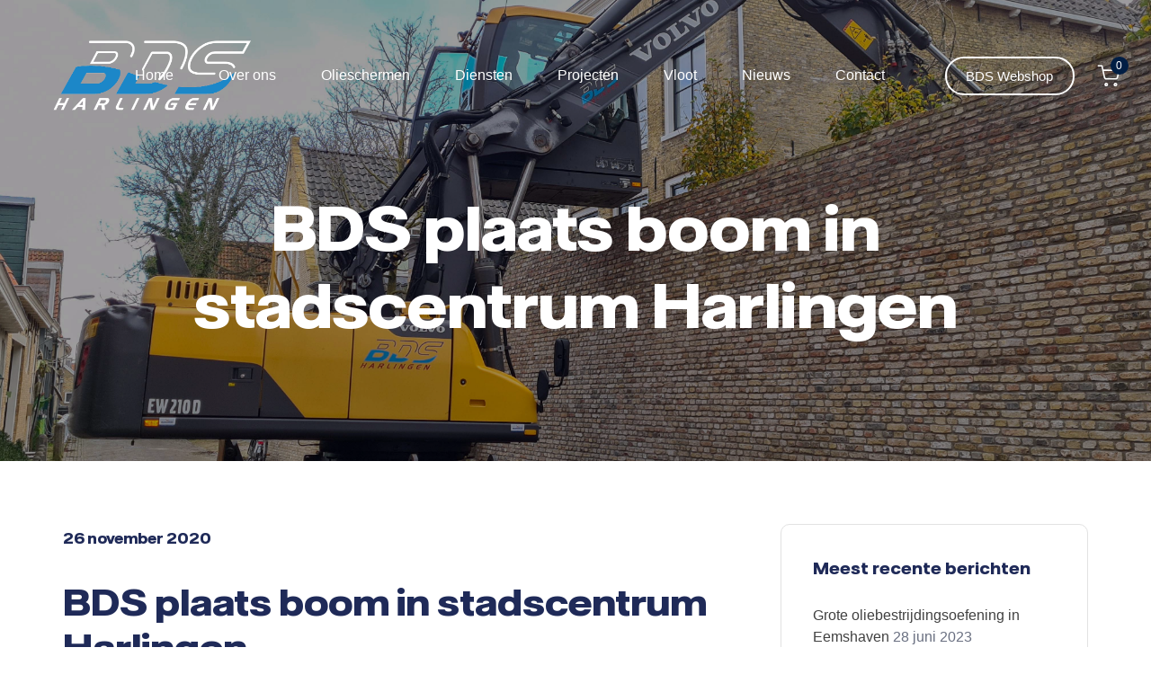

--- FILE ---
content_type: text/html; charset=UTF-8
request_url: https://bds-harlingen.nl/bds-plaats-boom-in-stadscentrum-harlingen/
body_size: 26051
content:
<!DOCTYPE html>
<html lang="nl-NL">
<head >

	<meta charset="UTF-8">
	<meta name="viewport" content="width=device-width, initial-scale=1.0" />
	<meta http-equiv="X-UA-Compatible" content="IE=edge">
	<link rel="profile" href="https://gmpg.org/xfn/11">
	<meta name="mobile-web-app-capable" content="yes">
<meta name="apple-mobile-web-app-capable" content="yes">
<meta name="apple-mobile-web-app-title" content="BDS Harlingen - Een begrip in maritieme dienstverlening">
<style id="jetpack-boost-critical-css">@media all{@charset "UTF-8";ul{box-sizing:border-box}.screen-reader-text{border:0;clip:rect(1px,1px,1px,1px);clip-path:inset(50%);height:1px;margin:-1px;overflow:hidden;padding:0;position:absolute;width:1px;word-wrap:normal!important}figure{margin:0 0 1em}}@media all{.screen-reader-text{border:0;clip:rect(1px,1px,1px,1px);-webkit-clip-path:inset(50%);clip-path:inset(50%);height:1px;margin:-1px;overflow:hidden;overflow-wrap:normal!important;word-wrap:normal!important;padding:0;position:absolute!important;width:1px}}@media all{@font-face{font-family:bds-font-display;font-display:auto}h1,h2,h3,h5,h6{font-family:bds-font-display!important}}@media all{@charset "UTF-8";}@media all{@charset "UTF-8";.screen-reader-text{clip:rect(1px,1px,1px,1px);height:1px;overflow:hidden;position:absolute!important;width:1px;word-wrap:normal!important}}@media all{.sr-only{position:absolute;width:1px;height:1px;padding:0;margin:-1px;overflow:hidden;clip:rect(0,0,0,0);border:0}}@media all{html{font-family:sans-serif;-ms-text-size-adjust:100%;-webkit-text-size-adjust:100%}body{margin:0}article,aside,figure,header,main,section{display:block}template{display:none}a{background-color:transparent}h1{font-size:2em;margin:.67em 0}small{font-size:80%}sub{font-size:75%;line-height:0;position:relative;vertical-align:baseline}sub{bottom:-.25em}img{border:0}svg:not(:root){overflow:hidden}figure{margin:1em 40px}button{color:inherit;font:inherit;margin:0}button{overflow:visible}button{text-transform:none}button{-webkit-appearance:button}*{-webkit-box-sizing:border-box;-moz-box-sizing:border-box;box-sizing:border-box}:after,:before{-webkit-box-sizing:border-box;-moz-box-sizing:border-box;box-sizing:border-box}html{font-size:10px}body{font-family:"Helvetica Neue",Helvetica,Arial,sans-serif;font-size:14px;line-height:1.42857143;color:#333;background-color:#fff}button{font-family:inherit;font-size:inherit;line-height:inherit}a{color:#337ab7;text-decoration:none}figure{margin:0}img{vertical-align:middle}.sr-only{position:absolute;width:1px;height:1px;margin:-1px;padding:0;overflow:hidden;clip:rect(0,0,0,0);border:0}.h2,h1,h2,h3,h5,h6{font-family:inherit;font-weight:500;line-height:1.1;color:inherit}.h2,h1,h2,h3{margin-top:20px;margin-bottom:10px}h5,h6{margin-top:10px;margin-bottom:10px}h1{font-size:36px}.h2,h2{font-size:30px}h3{font-size:24px}h5{font-size:14px}h6{font-size:12px}p{margin:0 0 10px}small{font-size:85%}.text-right{text-align:right}.text-center{text-align:center}.text-uppercase{text-transform:uppercase}ul{margin-top:0;margin-bottom:10px}ul ul{margin-bottom:0}.container{margin-right:auto;margin-left:auto;padding-left:15px;padding-right:15px}@media (min-width:768px){.container{width:750px}}@media (min-width:992px){.container{width:970px}}@media (min-width:1200px){.container{width:1170px}}.container-fluid{margin-right:auto;margin-left:auto;padding-left:15px;padding-right:15px}.row{margin-left:-15px;margin-right:-15px}.collapse{display:none}.nav{margin-bottom:0;padding-left:0;list-style:none}.nav>li{position:relative;display:block}.nav>li>a{position:relative;display:block;padding:10px 15px}@media (min-width:992px){.navbar-header{float:left}}.navbar-collapse{overflow-x:visible;padding-right:15px;padding-left:15px;border-top:1px solid transparent;-webkit-box-shadow:inset 0 1px 0 rgba(255,255,255,.1);box-shadow:inset 0 1px 0 rgba(255,255,255,.1);-webkit-overflow-scrolling:touch}@media (min-width:1200px){.navbar-collapse{width:auto;border-top:0;-webkit-box-shadow:none;box-shadow:none}.navbar-collapse.collapse{display:block;height:auto;padding-bottom:0;overflow:visible}}.navbar-brand{float:left;padding:15px 15px;font-size:18px;line-height:20px;height:50px}.navbar-toggle{position:relative;float:right;margin-right:15px;padding:9px 10px;margin-top:8px;margin-bottom:8px;background-color:transparent;background-image:none;border:1px solid transparent;border-radius:4px}@media (min-width:992px){.navbar-toggle{display:none}}.clearfix:after,.clearfix:before,.container-fluid:after,.container-fluid:before,.container:after,.container:before,.nav:after,.nav:before,.navbar-collapse:after,.navbar-collapse:before,.navbar-header:after,.navbar-header:before,.row:after,.row:before{content:" ";display:table}.clearfix:after,.container-fluid:after,.container:after,.nav:after,.navbar-collapse:after,.navbar-header:after,.row:after{clear:both}@-ms-viewport{width:device-width}}@media all{@charset "UTF-8";:root{--color-font:#626974;--color-primary:#184341;--color-link:#5b7bfb;--lqd-menu-items-top-padding:10px;--lqd-menu-items-bottom-padding:10px;--lqd-menu-items-left-padding:15px;--lqd-menu-items-right-padding:15px}.text-uppercase{text-transform:uppercase!important}.ltr-sp-175{letter-spacing:.175em!important}.font-weight-bold{font-weight:700!important}.color-primary{color:var(--color-primary)}.overflow-hidden{overflow:hidden!important}.lqd-overlay{display:flex;position:absolute;top:0;left:0;width:100%;height:100%}.lqd-show-on-mobile{display:none}.z-index-2{z-index:2}.circle{border-radius:50em!important}.h-vh-100{height:100vh}body,html{max-width:100vw}html{font-size:100%;overflow-x:hidden}body{font-family:Rubik,sans-serif;font-size:18px;line-height:1.7;font-weight:400;color:var(--color-font);-webkit-font-smoothing:antialiased;-moz-osx-font-smoothing:grayscale}iframe{max-width:100%}#lqd-site-content,#wrap{position:relative}#lqd-site-content{z-index:2;background-color:#fff}#lqd-contents-wrap:after,#lqd-contents-wrap:before{content:'';display:table}#lqd-contents-wrap:after{clear:both}a{text-decoration:none;color:var(--color-link)}img{max-width:100%;height:auto}.screen-reader-text{clip:rect(1px,1px,1px,1px);height:1px;overflow:hidden;position:absolute!important;top:0;left:0;width:1px;word-wrap:normal!important}p{margin-bottom:1.5em}.h2,h1,h2,h3,h5,h6{font-family:Manrope,sans-serif;margin:1em 0 .5em;font-weight:600;line-height:1.2em;color:#181b31}h1{margin-top:0;font-size:52px}.h2,h2{margin-top:.75em;font-size:40px}h3{font-size:32px}h5{font-size:21px}h6{font-size:18px}small{font-size:.667em}.ld-lazyload{opacity:.0001}.row-bg-loader{display:inline-block;width:60px;height:60px;position:absolute;top:50%;left:50%;margin-top:-30px;margin-inline-start:-30px;opacity:.5}.row-bg,.row-bg-inner,.row-bg-wrap{display:inline-block;position:absolute;top:0;left:0;right:0;bottom:0;background-size:inherit;background-attachment:inherit;background-repeat:inherit;background-position:inherit;border-radius:inherit}.row-bg{top:-2px;left:-2px;right:-2px;bottom:-2px}.row-bg-wrap{overflow:hidden}.row-bg-inner{opacity:0;transform:scale(1.05)}[data-row-bg].vc_row{background-image:none!important}.main-header .col{flex-basis:0;flex-grow:1;max-width:100%}@media (min-width:1200px){.main-header .container{max-width:1170px}}.main-header{position:relative;z-index:99}.main-header-overlay{position:absolute;top:0;left:0;right:0}.header-module{display:inline-flex;padding-top:10px;padding-bottom:10px;position:relative;flex-direction:column;align-items:center;justify-content:center}.header-module~.header-module{margin-inline-start:25px}.lqd-mobile-modules-container{display:flex}.lqd-mobile-modules-container:empty{display:none}.module-primary-nav{padding-top:0;padding-bottom:0}.nav-trigger{display:flex;padding:0;border:none;border-radius:50px;position:relative;background:0 0;background-color:transparent;box-shadow:none;color:#000;align-items:center;justify-content:center}.nav-trigger .bar,.nav-trigger .bars,.nav-trigger .bars-inner{display:inline-block;flex-flow:inherit;align-items:inherit;justify-content:inherit}.nav-trigger .bars{width:55px;height:55px;border-radius:inherit;position:relative}.nav-trigger .bars:before{content:'';display:inline-block;width:100%;height:100%;position:absolute;top:0;left:0;border-radius:inherit}.nav-trigger .bars-inner{display:flex;width:100%;height:100%;border-radius:inherit;flex-direction:column}.nav-trigger .bar{position:relative;background-color:#000}.nav-trigger .bar:after,.nav-trigger .bar:before{background-color:inherit}.nav-trigger .bar:last-child{margin-bottom:0!important}.nav-trigger.style-mobile .bars{width:20px;height:15px;transform:rotate(0)}.nav-trigger.style-mobile .bar{width:20px;height:2px;border-radius:50em;margin-bottom:4.25px}.nav-trigger.style-mobile .bar:first-child,.nav-trigger.style-mobile .bar:last-child{opacity:0;visibility:hidden}.nav-trigger.style-mobile .bar:first-child{transform:translateY(-3px)}.nav-trigger.style-mobile .bar:last-child{transform:translateY(3px)}.nav-trigger.style-mobile .bar:nth-child(2){width:22px;margin-inline-end:auto;transform:rotate(45deg)}.nav-trigger.style-mobile .bar:nth-child(2):before{content:'';display:inline-block;width:100%;height:100%;position:absolute;top:0;left:0;border-radius:inherit;background-color:inherit;transform:rotate(-90deg)}.nav-trigger.collapsed .bars{transform:none}.nav-trigger.collapsed .bar:first-child,.nav-trigger.collapsed .bar:last-child,.nav-trigger.collapsed .bar:nth-child(2){opacity:1;visibility:visible;transform:none}.nav-trigger.collapsed .bar:first-child:after,.nav-trigger.collapsed .bar:first-child:before,.nav-trigger.collapsed .bar:last-child:after,.nav-trigger.collapsed .bar:last-child:before,.nav-trigger.collapsed .bar:nth-child(2):after,.nav-trigger.collapsed .bar:nth-child(2):before{transform:rotate(0) translate(0,0)}.nav-trigger.collapsed.style-mobile .bar:nth-child(2){width:16px}.ld-module-trigger{display:inline-flex;position:relative;align-items:center;color:#000}.ld-module-trigger-icon{display:flex;position:relative;justify-content:center;align-items:center;font-size:24px}.ld-module-trigger-txt{display:inline-grid;margin-inline-end:8px;align-items:center;grid-template-columns:1fr auto auto}.ld-module-trigger-txt:empty{display:none}.ld-module-trigger-count{display:inline-flex;width:20px;height:20px;margin-inline-start:5px;background-color:var(--color-primary);border-radius:20px;align-items:center;justify-content:center;font-size:12px;line-height:20px;color:#fff}.ld-module-trigger-txt+.ld-module-trigger-count{margin-inline-start:0}.ld-module-trigger-count-sup{position:absolute;top:-.75em;right:-.75em}.ld-module-dropdown{position:absolute;top:100%;right:0;z-index:20;background-color:#fff;text-align:left}.ld-module-cart{display:flex;align-items:center}.ld-module-cart .ld-cart-product-name{font-size:inherit}.ld-module-cart .ld-module-trigger{order:-1}.ld-module-cart .ld-module-dropdown{max-height:85vh}.ld-cart-contents{width:400px;height:100%;border:1px solid rgba(0,0,0,.1);color:#000}.ld-cart-foot,.ld-cart-head,.ld-cart-product{padding-inline-start:35px;padding-inline-end:35px}.ld-cart-foot,.ld-cart-head{font-size:12px}.ld-cart-head{margin-bottom:20px;display:none}a.remove.ld-cart-product-remove{display:inline-flex;width:20px;height:20px;border:1px solid #dedede;border-radius:50em;background-color:#fff;position:absolute;top:7px;left:25px;z-index:2;align-items:center;justify-content:center;font-size:18px;color:#000!important;opacity:0;visibility:hidden}a.remove.ld-cart-product-remove:before{content:'';display:inline-block;width:150%;height:150%;position:absolute;top:-25%;left:-25%}.ld-cart-product{display:flex;position:relative;padding-top:17px;padding-bottom:17px;align-items:center;justify-content:space-between;border-bottom:1px solid rgba(0,0,0,.1);font-size:14px;line-height:1.571em}.ld-cart-product img{width:65px;border-radius:3px}.ld-cart-product-info{display:flex;position:relative;align-items:center;flex:1 auto}.ld-cart-product-info a{display:inherit;align-items:inherit;flex:1 auto;color:inherit}.ld-cart-product-details{display:flex;flex-direction:column;flex-grow:1}figure+.ld-cart-product-details{margin-inline-start:15px}.ld-cart-product-price{display:flex;flex-direction:column;align-items:flex-start}.ld-cart-foot{margin-top:15px;margin-bottom:20px}.ld-cart-foot .btn{font-weight:700}.ld-cart-foot .btn,.ld-cart-foot .btn>span{width:100%}.ld-cart-foot .btn>span{justify-content:center}.ld-cart-foot .btn-solid{background-color:#2a2a2a;border:none}.ld-cart-foot .btn-solid+.btn{margin-inline-start:0;margin-top:2em}.ld-cart-foot .btn-naked{color:#2a2a2a}.ld-cart-total{display:flex;flex-flow:row wrap;align-items:center;justify-content:space-between;margin-bottom:10px}.ld-cart-total-price{font-size:20px;font-weight:600}.ld-module-cart-dropdown .ld-cart-head{display:none!important}.lqd-head-col .ld-fancy-heading{display:flex;justify-content:center;flex-direction:column}.lqd-head-col .ld-fancy-heading>*{margin-bottom:0}.module-logo{padding:30px 0;flex-shrink:0}.navbar-brand{display:inline-flex;height:auto;padding:0;line-height:normal;float:none;order:0;flex-shrink:0}.navbar-brand .logo-sticky{display:none}.navbar-brand-inner{display:grid;position:relative;place-items:center}.navbar-header{display:flex;align-items:center;flex:1 0}.navbar-header:after,.navbar-header:before{content:none}.navbar-header .navbar-toggle{order:3;margin-inline-start:20px}.navbar-collapse{flex:1 auto;padding:0;overflow:visible}.link-badge{--badge-color:var(--color-primary);display:inline-flex;align-items:center;padding:.6em .9em;margin:-.6em 0;margin-inline-start:1.1em;border-radius:2em;position:relative;font-size:.75em;line-height:1em;white-space:nowrap;color:var(--badge-color)}.link-badge:before{content:'';display:inline-block;position:absolute;top:0;right:0;bottom:0;left:0;border-radius:inherit;background:var(--badge-color);box-shadow:0 8px 15px -8px var(--badge-color);opacity:.125}.main-nav{flex:1 auto;margin-inline-start:auto;margin-inline-end:auto}.main-nav>li{position:relative;flex-direction:column}.main-nav>li,.main-nav>li>a{display:flex}.main-nav>li>a{flex:1 auto;flex-direction:row;padding:var(--lqd-menu-items-top-padding,10px) var(--lqd-menu-items-right-padding,15px) var(--lqd-menu-items-bottom-padding,10px) var(--lqd-menu-items-left-padding,15px);overflow:hidden;color:#a7a9b8;white-space:nowrap}.submenu-expander{display:none;width:36px;height:36px;margin-inline-start:18px;position:absolute;top:0;left:auto;border-radius:3px;flex:1;background-color:rgba(0,0,0,.05);align-items:center;justify-content:center;z-index:3;font-size:18px}.submenu-expander:before{content:'\ea2f';display:inline-flex;width:100%;height:100%;position:absolute;top:0;left:0;align-items:center;justify-content:center;font:normal 1em/1 lqd-essentials}.menu-item-has-children>a .submenu-expander{display:inline-flex}.nav-item-children{min-width:232px;padding:1.0625em 0;border-radius:5px;position:absolute;top:100%;left:0;z-index:10;list-style:none;opacity:0;visibility:hidden;text-align:start;transform:translateY(10px)}.nav-item-children:before{content:'';display:inline-block;border-radius:inherit;position:absolute;top:0;left:0;bottom:0;right:0;z-index:-1;background-color:#fff;box-shadow:0 16px 50px rgba(0,0,0,.07)}.nav-item-children>li{position:relative;font-size:1em;line-height:normal}.nav-item-children>li>a{display:block;padding:.75em 1.75em;width:100%;color:rgba(0,0,0,.55)}.lqd-head-sec-wrap .lqd-head-sec{flex:1 1;padding:0}.lqd-head-col{display:flex;width:100%;padding-inline-start:15px;padding-inline-end:15px;align-items:stretch}.lqd-head-col:only-child{flex-basis:100%}#lqd-mobile-sec-nav{width:100%}.lqd-mobile-sec-inner,.lqd-mobile-sec-nav{width:100%}.lqd-mobile-sec-nav{position:absolute;top:100%;left:0;z-index:10}.lqd-mobile-sec{display:flex;flex-direction:column;position:relative}[data-mobile-nav-trigger-alignment=right] .lqd-mobile-sec .navbar-brand{margin-inline-end:0;margin-inline-start:0!important}[data-mobile-nav-trigger-alignment=right] .lqd-mobile-sec .navbar-brand-inner{margin-inline-end:-20px!important}[data-mobile-nav-trigger-alignment=right] .lqd-mobile-sec .navbar-toggle{justify-content:flex-end}.lqd-mobile-sec .nav-trigger{margin:0}.lqd-mobile-sec .ld-cart-product-name{grid-area:product-name}.lqd-mobile-sec .ld-cart-product-extra,.lqd-mobile-sec dl.variation{grid-area:product-extra}.lqd-mobile-sec .ld-cart-product-price{grid-area:product-price;justify-content:center;align-items:flex-end;line-height:1;text-align:end}.lqd-mobile-sec .navbar-brand{padding:22px 0;max-width:none!important}.lqd-mobile-sec .main-nav{width:100%;font-size:14px;font-weight:500;line-height:1.5em;text-transform:none;letter-spacing:0;text-align:start}.lqd-mobile-sec .main-nav:after,.lqd-mobile-sec .main-nav:before{content:none}.lqd-mobile-sec .main-nav>li{width:100%}.lqd-mobile-sec .main-nav>li>a{font-size:inherit;font-weight:inherit;line-height:inherit;text-transform:inherit;letter-spacing:inherit}.lqd-mobile-sec .main-nav .nav-item-children{transform:none}.lqd-mobile-sec .menu-item-has-children>a{position:relative}.lqd-mobile-sec .navbar-header{padding-inline-start:20px;padding-inline-end:20px;justify-content:space-between}.lqd-mobile-sec .navbar-header>*{flex:0 0 33.3333333333%}.lqd-mobile-sec .navbar-collapse{overflow-x:hidden;overflow-y:auto;color:#000}.lqd-mobile-sec ul.nav.main-nav>li{padding-inline-start:0;padding-inline-end:0}.lqd-mobile-sec ul.nav.main-nav>li>a{display:flex;padding:15px 25px;border-bottom:1px solid rgba(0,0,0,.05);align-items:center;color:#000}[data-mobile-nav-style=minimal] .lqd-mobile-sec .navbar-collapse{max-height:80vh;box-shadow:0 10px 50px rgba(0,0,0,.05);background-color:#fff}[data-mobile-nav-style=minimal] .lqd-mobile-sec ul.nav.main-nav{padding:12px 15px;font-size:16px}[data-mobile-nav-style=minimal] .lqd-mobile-sec ul.nav.main-nav>li>a{border:none}[data-mobile-nav-scheme=gray] .lqd-mobile-sec .navbar-collapse{background-color:#f9f9f9;color:#000}[data-mobile-nav-scheme=gray] .lqd-mobile-sec ul.nav.main-nav>li>a{color:#000}.lqd-mobile-sec .nav-item-children{display:none;min-width:0;padding:15px 0;border-radius:0;position:static;top:auto;left:auto;right:auto;opacity:1;visibility:visible;text-align:inherit;box-shadow:none;font-size:inherit;font-weight:inherit;line-height:inherit;text-transform:inherit;letter-spacing:inherit;transform:none}.lqd-mobile-sec .nav-item-children:after,.lqd-mobile-sec .nav-item-children:before{content:none}.lqd-mobile-sec .nav-item-children>li>a{padding:8px 35px;color:inherit}.lqd-mobile-sec .submenu-expander{top:calc(50% - 16px);right:25px}[data-mobile-nav-style=minimal] .lqd-mobile-sec .nav-item-children{font-size:14px}.lqd-contents .ld-container{width:100%}.btn{display:inline-flex;padding:0;position:relative;border:1px solid var(--color-primary);border-radius:0;font-size:1em;white-space:nowrap;overflow:hidden;color:var(--color-primary)}.btn>span{display:inline-flex;padding:1.15em 2.1em;border-radius:inherit;border-color:inherit;align-items:center}.btn.text-uppercase{letter-spacing:.1em}.btn.circle{border-radius:7em}.btn.border-thick{border-width:2px}.btn.border-thick>span{margin:-1px}.btn+.btn{margin-inline-start:.75em}.btn-sm>span{padding:.85em 1.5em}.btn-xlg>span{padding:1.5em 3.5em}.btn-icon{display:inline-flex;align-items:center;justify-content:center;font-size:1em;letter-spacing:0;background-size:99.99%!important}.btn-icon i{position:relative;z-index:3}.btn-txt+.btn-icon{margin-inline-end:0;margin-inline-start:8px}.btn-icon,.btn-txt{position:relative;z-index:3}.btn-bordered,.btn-solid{box-shadow:0 0 0 transparent}.btn-solid{overflow:hidden;background:var(--color-primary);color:#fff}.btn-naked{border:none}.btn-naked>span{padding:0}.btn-naked{overflow:visible}.lqd-imggrp-img-container{display:inline-flex;max-width:100%;position:relative;border-radius:inherit;align-items:center;justify-content:center}.lqd-imggrp-single{display:block;position:relative}.lqd-imggrp-single .lqd-imggrp-img-container,.lqd-imggrp-single figure,.lqd-imggrp-single img{border-radius:inherit}.lqd-imggrp-single figure{width:100%}.lqd-imggrp-single figure{display:inline-block;margin:0!important}.container .lqd-post-content .ld-container{padding-inline-start:0;padding-inline-end:0}.lqd-post-header{display:grid;grid-template-columns:1fr}.lqd-post-header .entry-title{-ms-word-wrap:break-word;word-wrap:break-word}.lqd-post-header[data-parallax]{will-change:transform}.lqd-blog-post-style-1 .lqd-post-media{width:100%;height:100%;position:absolute;top:0;left:0;z-index:1}.lqd-blog-post-style-1 .lqd-post-media img{height:100%;object-fit:cover;object-position:center}.lqd-blog-post-style-1 .lqd-post-header{padding:15vmin 15px;position:relative;z-index:2}.lqd-blog-post-style-1 h1.entry-title{color:#fff;text-align:center}.lqd-blog-post-style-1 .lqd-post-header{place-content:center}.lqd-blog-post-style-1 .main-header-overlay+#lqd-site-content .lqd-post-header{padding-top:calc(15vmin + 100px)}@media screen and (min-width:992px){.lqd-blog-post-style-1 .lqd-post-header{max-width:940px;margin:auto}.lqd-blog-post-style-1 h1.entry-title{font-size:70px}}@media screen and (max-width:768px){.lqd-blog-post-style-1 .lqd-post-header{padding-top:25vmin;padding-bottom:25vmin}}@media screen and (max-width:479px){.lqd-blog-post .lqd-post-header h1.entry-title{font-size:clamp(32px,20vmax,50px)}}.lqd-post-cover{position:relative}.lqd-post-cover h1.entry-title{margin-bottom:.35em}.lqd-post-media{position:relative}.lqd-post-media img{width:100%}.lqd-post-media[data-parallax]{will-change:transform}.lqd-blog-post-style-1 .lqd-post-cover-overlay{background-color:rgba(0,0,0,.37)}.lqd-blog-post-style-1 .lqd-post-cover{margin-bottom:70px}@media screen and (min-width:768px){.lqd-blog-post-style-3 .lqd-post-media{grid-area:media;margin-bottom:0}.lqd-blog-post-style-3 .lqd-post-header{grid-area:header;display:block;padding-inline-end:25px}.lqd-blog-post-style-3 .entry-meta{grid-area:meta}}.ld-fancy-heading{position:relative}.ld-fh-element{display:inline-block;margin-top:0;margin-bottom:.5em;position:relative}.ld-fancy-heading.text-uppercase .ld-fh-element{text-transform:inherit}.lity{position:fixed;z-index:999;top:0;right:0;bottom:0;left:0;background-color:rgba(0,0,0,.8);outline:0!important;opacity:0;visibility:hidden}.lity-wrap{display:grid;place-items:center;position:absolute;z-index:999;top:0;right:0;bottom:0;left:0;outline:0!important}.lity-loader{z-index:9991;color:#fff;position:absolute;top:50%;margin-top:-.8em;width:100%;text-align:center;font-size:14px;font-family:Arial,Helvetica,sans-serif;opacity:0}.lity-container{display:inline-block;position:relative;z-index:9992;max-width:100%;max-height:100%;outline:0!important;white-space:normal;background:#fff}.lity-content{z-index:9993;width:100%;height:100%;overflow-y:auto;overscroll-behavior:contain}.lity-close{z-index:9994;width:35px;height:35px;position:fixed;right:30px;top:30px;text-decoration:none;padding:0;color:#fff;font-style:normal;font-size:35px;font-family:Arial,Baskerville,monospace;line-height:35px;border:0;background:0 0;outline:0;box-shadow:none}.lity-hide{display:none}.lqd-modal{width:100%;position:relative;padding:25px 2em}.lqd-modal-head h2{margin-top:0;margin-bottom:1.25em;padding-bottom:1em;border-bottom:1px solid rgba(0,0,0,.15);font-size:28px;font-weight:500}.lqd-modal-head h2:empty{display:none}.lity[data-modal-type=default]{perspective:1200px}.lity[data-modal-type=default] .lity-container{border-radius:4px;box-shadow:0 20px 65px -5px rgba(0,0,0,.5)}.lity[data-modal-type=default] .lity-content{max-height:90vh}@media (min-width:768px){[data-modal-type=default] .lity-container{width:750px}}@media (min-width:992px){[data-modal-type=default] .lity-container{width:970px}}@media (min-width:1200px){[data-modal-type=default] .lity-container{width:1170px}}.lqd-back-to-top{position:fixed;bottom:50px;right:50px;z-index:10;opacity:0;visibility:hidden;transform:translateY(25px)}.lqd-back-to-top a{display:inline-flex;width:45px;height:45px;border-radius:50em;align-items:center;justify-content:center;background-color:#fff;box-shadow:0 0 30px -2px rgba(0,0,0,.15);font-size:18px;color:#000}.lqd-back-to-top a i{display:inline-block;line-height:1;margin-top:-1px}.vc_column_container{display:flex;align-items:flex-start}.container:after,.container:before{content:none}.vc_row{display:flex;flex-wrap:wrap;position:relative}.vc_row.h-vh-100>.ld-container{display:flex;flex-direction:column}.vc_row.h-vh-100>.ld-container>.ld-row{flex-grow:1}.ld-row{display:flex;flex-wrap:wrap}.ld-row:after,.ld-row:before{content:none}@media screen and (max-width:767px){.vc_row>.ld-container{flex-grow:1}}@media screen and (max-width:479px){.ld-container{max-width:100%}}.wpb_text_column>.wpb_wrapper>ul{padding-inline-start:0}.wpb_text_column ul{list-style-position:inside}.single-post .wpb_text_column{margin-bottom:1.25em}.widget{padding:35px;border:1px solid #e2e2e2;border-radius:10px;margin-bottom:35px;font-size:16px}.widget ul{margin:0;padding:0;list-style:none}.widget a{color:rgba(0,0,0,.75)}.widget-title{margin:0 0 1.5em;font-size:18px;line-height:1.5em}.widget_recent_entries li:not(:last-child){margin-bottom:.75em}.widget_recent_entries li:not(:last-child){margin-bottom:.65em;padding-bottom:.65em;border-bottom:1px solid rgba(0,0,0,.1)}.widget_recent_entries a{position:relative}.d-flex{display:flex!important}.d-flex:after,.d-flex:before{content:none}.justify-content-center{justify-content:center!important}.align-items-center{align-items:center!important}.align-items-stretch{align-items:stretch!important}@media (min-width:1200px){.align-items-lg-stretch{align-items:stretch!important}}.text-right{text-align:end!important}.text-center{text-align:center!important}@media (min-width:1200px){.text-lg-right{text-align:end!important}}.my-0{margin-top:0!important}.my-0{margin-bottom:0!important}.pos-rel{position:relative}.pos-stc{position:static!important}@media screen and (max-width:991px){.lqd-show-on-mobile{display:block}}@media screen and (max-width:991px){body{overflow-x:hidden}#wrap{overflow:hidden}}@media screen and (max-width:991px){h1{font-size:40px}.h2,h2{font-size:32px}h3{font-size:24px}h5{font-size:16px}h6{font-size:15px}}.lqd-head-col.text-right{justify-content:flex-end}.lqd-head-col.text-center{justify-content:center}@media (min-width:1200px){.lqd-head-col.text-lg-right{justify-content:flex-end}}@media screen and (min-width:992px) and (max-width:1199px){.lqd-head-col{padding-inline-start:15px!important;padding-inline-end:15px!important}}.lqd-head-sec-wrap .text-right .header-module{align-items:flex-end}.lqd-head-sec-wrap .text-center .header-module{align-items:center}@media screen and (max-width:767px){.ld-module-cart .ld-cart-contents,.ld-module-cart .ld-module-dropdown{width:100%}.ld-cart-foot,.ld-cart-head,.ld-cart-product{padding-inline-start:15px;padding-inline-end:15px}}@media screen and (min-width:992px){.lqd-contents{width:66.66666667%}.lqd-sidebar-container{width:30%;margin-inline-start:auto}body.has-sidebar #lqd-contents-wrap{display:flex;flex-wrap:wrap;padding-top:25px}body.has-sidebar #lqd-contents-wrap:after,body.has-sidebar #lqd-contents-wrap:before{content:none}body.has-sidebar.lqd-blog-post-style-1 #lqd-contents-wrap{padding-top:0}body.has-sidebar.lqd-blog-post-style-1 .lqd-post-cover{width:100vw;left:50%;right:50%;margin-inline-start:-50vw;margin-inline-end:0}}@media screen and (max-width:991px){.lqd-contents{margin-bottom:30px}}@media all and (max-width:992px){.btn{white-space:normal}.btn-sm>span{padding:.6em 1.2em}.btn-xlg>span{padding:1.3em 3.1em}}@media screen and (max-width:991px){.lqd-imggrp-img-container{flex-direction:column}}}@media screen and (min-width:1200px){.navbar-header{flex-basis:auto}.navbar-collapse{display:inline-flex!important;flex-direction:column;align-items:stretch;height:auto!important;flex-basis:0}.navbar-collapse:after,.navbar-collapse:before{content:none}.main-nav{display:flex;align-items:stretch;justify-content:flex-end}.main-nav:after,.main-nav:before{content:none}.main-nav>li,.main-nav>li>a{align-items:center}.main-nav>li:first-child{-webkit-padding-start:0;padding-inline-start:0}.main-nav>li:last-child{-webkit-padding-end:0;padding-inline-end:0}.main-nav>li>a{position:relative}.main-nav .submenu-expander{display:none!important}.lqd-mobile-sec{display:none}}@media screen and (max-width:1199px){.lqd-head-sec-wrap{display:none}}@media all{@media screen and (max-width:768px){.woocommerce .woocommerce-cart-form table.shop_table tr.cart_item td.product-img{grid-area:image}.woocommerce .woocommerce-cart-form table.shop_table tr.cart_item td.product-name{padding-inline-start:0;grid-area:info}.woocommerce .woocommerce-cart-form table.shop_table tr.cart_item td.product-quantity{grid-area:qty;margin-top:10px}.woocommerce .woocommerce-cart-form table.shop_table tr.cart_item td.product-subtotal{grid-area:price}.woocommerce .woocommerce-cart-form table.shop_table tr.cart_item td.product-remove{padding:0;background:0 0;grid-area:remove}}}@media all{.vc_column_container{width:100%}.vc_col-sm-12,.vc_col-sm-3,.vc_col-sm-6{min-height:1px;padding-left:15px;padding-right:15px;box-sizing:border-box}@media (min-width:768px){.vc_col-sm-12{width:100%}.vc_col-sm-6{width:50%}.vc_col-sm-3{width:25%}}.vc_clearfix:after,.vc_clearfix:before{content:" ";display:table}.vc_clearfix:after{clear:both}.wpb_text_column :last-child,.wpb_text_column p:last-child{margin-bottom:0}.wpb_content_element{margin-bottom:35px}.vc_inner{margin-inline-start:-15px;margin-inline-end:-15px}.wpb_wrapper{position:relative}.vc_column_container{display:flex}.vc_column-inner{display:flex;width:100%;flex-direction:column;flex-grow:1;position:relative}.vc_row-o-equal-height>.vc_column_container{align-items:stretch}.vc_row-o-content-middle>.vc_column_container>.vc_column-inner{justify-content:center}.wpb_video_widget.vc_video-el-width-100 .wpb_wrapper{width:100%}.wpb_video_widget .wpb_video_wrapper{padding-top:56.25%;position:relative;width:100%}.wpb_video_widget.vc_video-aspect-ratio-169 .wpb_video_wrapper{padding-top:56.25%}.wpb_video_widget.vc_video-align-left .wpb_wrapper{float:left}.wpb_video_widget .wpb_wrapper{position:relative}.wpb_video_widget .wpb_wrapper iframe{width:100%;height:100%;display:block;position:absolute;margin:0;top:0;left:0;box-sizing:border-box}}@media all{.wpb_text_column{margin-bottom:0}.wpb_text_column h2:first-child,.wpb_text_column h6:first-child{margin-top:0}.wpb_text_column p:last-child{margin-bottom:0}}@media all{@font-face{font-family:lqd-essentials;font-weight:400;font-style:normal}.lqd-icn-ess{display:inline-block;font:normal normal normal 1em/1 lqd-essentials;speak:none;text-transform:none;-webkit-font-smoothing:antialiased;-moz-osx-font-smoothing:grayscale}.icon-ld-cart::before{content:"\ea19"}.icon-ion-ios-close::before{content:"\ea20"}.icon-ion-ios-arrow-up::before{content:"\ea2b"}.icon-ion-ios-arrow-forward::before{content:"\ea2c"}}@media all{.sr-only{border:0;clip:rect(0,0,0,0);height:1px;margin:-1px;overflow:hidden;padding:0;position:absolute;width:1px}}</style><title>BDS plaats boom in stadscentrum Harlingen &#8211; BDS Harlingen</title>
			
			<meta name='robots' content='max-image-preview:large' />
	<style>img:is([sizes="auto" i], [sizes^="auto," i]) { contain-intrinsic-size: 3000px 1500px }</style>
	<link rel='dns-prefetch' href='//fonts.googleapis.com' />
<link rel="alternate" type="application/rss+xml" title="BDS Harlingen &raquo; feed" href="https://bds-harlingen.nl/feed/" />
<link rel="alternate" type="application/rss+xml" title="BDS Harlingen &raquo; reacties feed" href="https://bds-harlingen.nl/comments/feed/" />
<link rel="preload" href="https://bds-harlingen.nl/wp-content/themes/hub/assets/vendors/liquid-icon/lqd-essentials/fonts/lqd-essentials.woff2" as="font" type="font/woff2" crossorigin>
<style id='wp-emoji-styles-inline-css' type='text/css'>

	img.wp-smiley, img.emoji {
		display: inline !important;
		border: none !important;
		box-shadow: none !important;
		height: 1em !important;
		width: 1em !important;
		margin: 0 0.07em !important;
		vertical-align: -0.1em !important;
		background: none !important;
		padding: 0 !important;
	}
</style>
<noscript><link rel='stylesheet' id='wp-block-library-css' href='https://bds-harlingen.nl/wp-includes/css/dist/block-library/style.min.css?ver=e79d66b07a76325716d6f466b0a8cb25' type='text/css' media='all' />
</noscript><link rel='stylesheet' id='wp-block-library-css' href='https://bds-harlingen.nl/wp-includes/css/dist/block-library/style.min.css?ver=e79d66b07a76325716d6f466b0a8cb25' type='text/css' media="not all" data-media="all" onload="this.media=this.dataset.media; delete this.dataset.media; this.removeAttribute( 'onload' );" />
<style id='wp-block-library-theme-inline-css' type='text/css'>
.wp-block-audio :where(figcaption){color:#555;font-size:13px;text-align:center}.is-dark-theme .wp-block-audio :where(figcaption){color:#ffffffa6}.wp-block-audio{margin:0 0 1em}.wp-block-code{border:1px solid #ccc;border-radius:4px;font-family:Menlo,Consolas,monaco,monospace;padding:.8em 1em}.wp-block-embed :where(figcaption){color:#555;font-size:13px;text-align:center}.is-dark-theme .wp-block-embed :where(figcaption){color:#ffffffa6}.wp-block-embed{margin:0 0 1em}.blocks-gallery-caption{color:#555;font-size:13px;text-align:center}.is-dark-theme .blocks-gallery-caption{color:#ffffffa6}:root :where(.wp-block-image figcaption){color:#555;font-size:13px;text-align:center}.is-dark-theme :root :where(.wp-block-image figcaption){color:#ffffffa6}.wp-block-image{margin:0 0 1em}.wp-block-pullquote{border-bottom:4px solid;border-top:4px solid;color:currentColor;margin-bottom:1.75em}.wp-block-pullquote cite,.wp-block-pullquote footer,.wp-block-pullquote__citation{color:currentColor;font-size:.8125em;font-style:normal;text-transform:uppercase}.wp-block-quote{border-left:.25em solid;margin:0 0 1.75em;padding-left:1em}.wp-block-quote cite,.wp-block-quote footer{color:currentColor;font-size:.8125em;font-style:normal;position:relative}.wp-block-quote:where(.has-text-align-right){border-left:none;border-right:.25em solid;padding-left:0;padding-right:1em}.wp-block-quote:where(.has-text-align-center){border:none;padding-left:0}.wp-block-quote.is-large,.wp-block-quote.is-style-large,.wp-block-quote:where(.is-style-plain){border:none}.wp-block-search .wp-block-search__label{font-weight:700}.wp-block-search__button{border:1px solid #ccc;padding:.375em .625em}:where(.wp-block-group.has-background){padding:1.25em 2.375em}.wp-block-separator.has-css-opacity{opacity:.4}.wp-block-separator{border:none;border-bottom:2px solid;margin-left:auto;margin-right:auto}.wp-block-separator.has-alpha-channel-opacity{opacity:1}.wp-block-separator:not(.is-style-wide):not(.is-style-dots){width:100px}.wp-block-separator.has-background:not(.is-style-dots){border-bottom:none;height:1px}.wp-block-separator.has-background:not(.is-style-wide):not(.is-style-dots){height:2px}.wp-block-table{margin:0 0 1em}.wp-block-table td,.wp-block-table th{word-break:normal}.wp-block-table :where(figcaption){color:#555;font-size:13px;text-align:center}.is-dark-theme .wp-block-table :where(figcaption){color:#ffffffa6}.wp-block-video :where(figcaption){color:#555;font-size:13px;text-align:center}.is-dark-theme .wp-block-video :where(figcaption){color:#ffffffa6}.wp-block-video{margin:0 0 1em}:root :where(.wp-block-template-part.has-background){margin-bottom:0;margin-top:0;padding:1.25em 2.375em}
</style>
<style id='classic-theme-styles-inline-css' type='text/css'>
/*! This file is auto-generated */
.wp-block-button__link{color:#fff;background-color:#32373c;border-radius:9999px;box-shadow:none;text-decoration:none;padding:calc(.667em + 2px) calc(1.333em + 2px);font-size:1.125em}.wp-block-file__button{background:#32373c;color:#fff;text-decoration:none}
</style>
<style id='global-styles-inline-css' type='text/css'>
:root{--wp--preset--aspect-ratio--square: 1;--wp--preset--aspect-ratio--4-3: 4/3;--wp--preset--aspect-ratio--3-4: 3/4;--wp--preset--aspect-ratio--3-2: 3/2;--wp--preset--aspect-ratio--2-3: 2/3;--wp--preset--aspect-ratio--16-9: 16/9;--wp--preset--aspect-ratio--9-16: 9/16;--wp--preset--color--black: #000000;--wp--preset--color--cyan-bluish-gray: #abb8c3;--wp--preset--color--white: #ffffff;--wp--preset--color--pale-pink: #f78da7;--wp--preset--color--vivid-red: #cf2e2e;--wp--preset--color--luminous-vivid-orange: #ff6900;--wp--preset--color--luminous-vivid-amber: #fcb900;--wp--preset--color--light-green-cyan: #7bdcb5;--wp--preset--color--vivid-green-cyan: #00d084;--wp--preset--color--pale-cyan-blue: #8ed1fc;--wp--preset--color--vivid-cyan-blue: #0693e3;--wp--preset--color--vivid-purple: #9b51e0;--wp--preset--gradient--vivid-cyan-blue-to-vivid-purple: linear-gradient(135deg,rgba(6,147,227,1) 0%,rgb(155,81,224) 100%);--wp--preset--gradient--light-green-cyan-to-vivid-green-cyan: linear-gradient(135deg,rgb(122,220,180) 0%,rgb(0,208,130) 100%);--wp--preset--gradient--luminous-vivid-amber-to-luminous-vivid-orange: linear-gradient(135deg,rgba(252,185,0,1) 0%,rgba(255,105,0,1) 100%);--wp--preset--gradient--luminous-vivid-orange-to-vivid-red: linear-gradient(135deg,rgba(255,105,0,1) 0%,rgb(207,46,46) 100%);--wp--preset--gradient--very-light-gray-to-cyan-bluish-gray: linear-gradient(135deg,rgb(238,238,238) 0%,rgb(169,184,195) 100%);--wp--preset--gradient--cool-to-warm-spectrum: linear-gradient(135deg,rgb(74,234,220) 0%,rgb(151,120,209) 20%,rgb(207,42,186) 40%,rgb(238,44,130) 60%,rgb(251,105,98) 80%,rgb(254,248,76) 100%);--wp--preset--gradient--blush-light-purple: linear-gradient(135deg,rgb(255,206,236) 0%,rgb(152,150,240) 100%);--wp--preset--gradient--blush-bordeaux: linear-gradient(135deg,rgb(254,205,165) 0%,rgb(254,45,45) 50%,rgb(107,0,62) 100%);--wp--preset--gradient--luminous-dusk: linear-gradient(135deg,rgb(255,203,112) 0%,rgb(199,81,192) 50%,rgb(65,88,208) 100%);--wp--preset--gradient--pale-ocean: linear-gradient(135deg,rgb(255,245,203) 0%,rgb(182,227,212) 50%,rgb(51,167,181) 100%);--wp--preset--gradient--electric-grass: linear-gradient(135deg,rgb(202,248,128) 0%,rgb(113,206,126) 100%);--wp--preset--gradient--midnight: linear-gradient(135deg,rgb(2,3,129) 0%,rgb(40,116,252) 100%);--wp--preset--font-size--small: 13px;--wp--preset--font-size--medium: 20px;--wp--preset--font-size--large: 36px;--wp--preset--font-size--x-large: 42px;--wp--preset--spacing--20: 0.44rem;--wp--preset--spacing--30: 0.67rem;--wp--preset--spacing--40: 1rem;--wp--preset--spacing--50: 1.5rem;--wp--preset--spacing--60: 2.25rem;--wp--preset--spacing--70: 3.38rem;--wp--preset--spacing--80: 5.06rem;--wp--preset--shadow--natural: 6px 6px 9px rgba(0, 0, 0, 0.2);--wp--preset--shadow--deep: 12px 12px 50px rgba(0, 0, 0, 0.4);--wp--preset--shadow--sharp: 6px 6px 0px rgba(0, 0, 0, 0.2);--wp--preset--shadow--outlined: 6px 6px 0px -3px rgba(255, 255, 255, 1), 6px 6px rgba(0, 0, 0, 1);--wp--preset--shadow--crisp: 6px 6px 0px rgba(0, 0, 0, 1);}:where(.is-layout-flex){gap: 0.5em;}:where(.is-layout-grid){gap: 0.5em;}body .is-layout-flex{display: flex;}.is-layout-flex{flex-wrap: wrap;align-items: center;}.is-layout-flex > :is(*, div){margin: 0;}body .is-layout-grid{display: grid;}.is-layout-grid > :is(*, div){margin: 0;}:where(.wp-block-columns.is-layout-flex){gap: 2em;}:where(.wp-block-columns.is-layout-grid){gap: 2em;}:where(.wp-block-post-template.is-layout-flex){gap: 1.25em;}:where(.wp-block-post-template.is-layout-grid){gap: 1.25em;}.has-black-color{color: var(--wp--preset--color--black) !important;}.has-cyan-bluish-gray-color{color: var(--wp--preset--color--cyan-bluish-gray) !important;}.has-white-color{color: var(--wp--preset--color--white) !important;}.has-pale-pink-color{color: var(--wp--preset--color--pale-pink) !important;}.has-vivid-red-color{color: var(--wp--preset--color--vivid-red) !important;}.has-luminous-vivid-orange-color{color: var(--wp--preset--color--luminous-vivid-orange) !important;}.has-luminous-vivid-amber-color{color: var(--wp--preset--color--luminous-vivid-amber) !important;}.has-light-green-cyan-color{color: var(--wp--preset--color--light-green-cyan) !important;}.has-vivid-green-cyan-color{color: var(--wp--preset--color--vivid-green-cyan) !important;}.has-pale-cyan-blue-color{color: var(--wp--preset--color--pale-cyan-blue) !important;}.has-vivid-cyan-blue-color{color: var(--wp--preset--color--vivid-cyan-blue) !important;}.has-vivid-purple-color{color: var(--wp--preset--color--vivid-purple) !important;}.has-black-background-color{background-color: var(--wp--preset--color--black) !important;}.has-cyan-bluish-gray-background-color{background-color: var(--wp--preset--color--cyan-bluish-gray) !important;}.has-white-background-color{background-color: var(--wp--preset--color--white) !important;}.has-pale-pink-background-color{background-color: var(--wp--preset--color--pale-pink) !important;}.has-vivid-red-background-color{background-color: var(--wp--preset--color--vivid-red) !important;}.has-luminous-vivid-orange-background-color{background-color: var(--wp--preset--color--luminous-vivid-orange) !important;}.has-luminous-vivid-amber-background-color{background-color: var(--wp--preset--color--luminous-vivid-amber) !important;}.has-light-green-cyan-background-color{background-color: var(--wp--preset--color--light-green-cyan) !important;}.has-vivid-green-cyan-background-color{background-color: var(--wp--preset--color--vivid-green-cyan) !important;}.has-pale-cyan-blue-background-color{background-color: var(--wp--preset--color--pale-cyan-blue) !important;}.has-vivid-cyan-blue-background-color{background-color: var(--wp--preset--color--vivid-cyan-blue) !important;}.has-vivid-purple-background-color{background-color: var(--wp--preset--color--vivid-purple) !important;}.has-black-border-color{border-color: var(--wp--preset--color--black) !important;}.has-cyan-bluish-gray-border-color{border-color: var(--wp--preset--color--cyan-bluish-gray) !important;}.has-white-border-color{border-color: var(--wp--preset--color--white) !important;}.has-pale-pink-border-color{border-color: var(--wp--preset--color--pale-pink) !important;}.has-vivid-red-border-color{border-color: var(--wp--preset--color--vivid-red) !important;}.has-luminous-vivid-orange-border-color{border-color: var(--wp--preset--color--luminous-vivid-orange) !important;}.has-luminous-vivid-amber-border-color{border-color: var(--wp--preset--color--luminous-vivid-amber) !important;}.has-light-green-cyan-border-color{border-color: var(--wp--preset--color--light-green-cyan) !important;}.has-vivid-green-cyan-border-color{border-color: var(--wp--preset--color--vivid-green-cyan) !important;}.has-pale-cyan-blue-border-color{border-color: var(--wp--preset--color--pale-cyan-blue) !important;}.has-vivid-cyan-blue-border-color{border-color: var(--wp--preset--color--vivid-cyan-blue) !important;}.has-vivid-purple-border-color{border-color: var(--wp--preset--color--vivid-purple) !important;}.has-vivid-cyan-blue-to-vivid-purple-gradient-background{background: var(--wp--preset--gradient--vivid-cyan-blue-to-vivid-purple) !important;}.has-light-green-cyan-to-vivid-green-cyan-gradient-background{background: var(--wp--preset--gradient--light-green-cyan-to-vivid-green-cyan) !important;}.has-luminous-vivid-amber-to-luminous-vivid-orange-gradient-background{background: var(--wp--preset--gradient--luminous-vivid-amber-to-luminous-vivid-orange) !important;}.has-luminous-vivid-orange-to-vivid-red-gradient-background{background: var(--wp--preset--gradient--luminous-vivid-orange-to-vivid-red) !important;}.has-very-light-gray-to-cyan-bluish-gray-gradient-background{background: var(--wp--preset--gradient--very-light-gray-to-cyan-bluish-gray) !important;}.has-cool-to-warm-spectrum-gradient-background{background: var(--wp--preset--gradient--cool-to-warm-spectrum) !important;}.has-blush-light-purple-gradient-background{background: var(--wp--preset--gradient--blush-light-purple) !important;}.has-blush-bordeaux-gradient-background{background: var(--wp--preset--gradient--blush-bordeaux) !important;}.has-luminous-dusk-gradient-background{background: var(--wp--preset--gradient--luminous-dusk) !important;}.has-pale-ocean-gradient-background{background: var(--wp--preset--gradient--pale-ocean) !important;}.has-electric-grass-gradient-background{background: var(--wp--preset--gradient--electric-grass) !important;}.has-midnight-gradient-background{background: var(--wp--preset--gradient--midnight) !important;}.has-small-font-size{font-size: var(--wp--preset--font-size--small) !important;}.has-medium-font-size{font-size: var(--wp--preset--font-size--medium) !important;}.has-large-font-size{font-size: var(--wp--preset--font-size--large) !important;}.has-x-large-font-size{font-size: var(--wp--preset--font-size--x-large) !important;}
:where(.wp-block-post-template.is-layout-flex){gap: 1.25em;}:where(.wp-block-post-template.is-layout-grid){gap: 1.25em;}
:where(.wp-block-columns.is-layout-flex){gap: 2em;}:where(.wp-block-columns.is-layout-grid){gap: 2em;}
:root :where(.wp-block-pullquote){font-size: 1.5em;line-height: 1.6;}
</style>
<noscript><link rel='stylesheet' id='uaf_client_css-css' href='https://bds-harlingen.nl/wp-content/uploads/useanyfont/uaf.css?ver=1753083475' type='text/css' media='all' />
</noscript><link rel='stylesheet' id='uaf_client_css-css' href='https://bds-harlingen.nl/wp-content/uploads/useanyfont/uaf.css?ver=1753083475' type='text/css' media="not all" data-media="all" onload="this.media=this.dataset.media; delete this.dataset.media; this.removeAttribute( 'onload' );" />
<noscript><link rel='stylesheet' id='woocommerce-layout-css' href='https://bds-harlingen.nl/wp-content/plugins/woocommerce/assets/css/woocommerce-layout.css?ver=10.2.2' type='text/css' media='all' />
</noscript><link rel='stylesheet' id='woocommerce-layout-css' href='https://bds-harlingen.nl/wp-content/plugins/woocommerce/assets/css/woocommerce-layout.css?ver=10.2.2' type='text/css' media="not all" data-media="all" onload="this.media=this.dataset.media; delete this.dataset.media; this.removeAttribute( 'onload' );" />
<noscript><link rel='stylesheet' id='woocommerce-smallscreen-css' href='https://bds-harlingen.nl/wp-content/plugins/woocommerce/assets/css/woocommerce-smallscreen.css?ver=10.2.2' type='text/css' media='only screen and (max-width: 768px)' />
</noscript><link rel='stylesheet' id='woocommerce-smallscreen-css' href='https://bds-harlingen.nl/wp-content/plugins/woocommerce/assets/css/woocommerce-smallscreen.css?ver=10.2.2' type='text/css' media="not all" data-media="only screen and (max-width: 768px)" onload="this.media=this.dataset.media; delete this.dataset.media; this.removeAttribute( 'onload' );" />
<noscript><link rel='stylesheet' id='woocommerce-general-css' href='https://bds-harlingen.nl/wp-content/plugins/woocommerce/assets/css/woocommerce.css?ver=10.2.2' type='text/css' media='all' />
</noscript><link rel='stylesheet' id='woocommerce-general-css' href='https://bds-harlingen.nl/wp-content/plugins/woocommerce/assets/css/woocommerce.css?ver=10.2.2' type='text/css' media="not all" data-media="all" onload="this.media=this.dataset.media; delete this.dataset.media; this.removeAttribute( 'onload' );" />
<style id='woocommerce-inline-inline-css' type='text/css'>
.woocommerce form .form-row .required { visibility: visible; }
</style>
<noscript><link rel='stylesheet' id='trp-language-switcher-style-css' href='https://bds-harlingen.nl/wp-content/plugins/translatepress-multilingual/assets/css/trp-language-switcher.css?ver=2.10.7' type='text/css' media='all' />
</noscript><link rel='stylesheet' id='trp-language-switcher-style-css' href='https://bds-harlingen.nl/wp-content/plugins/translatepress-multilingual/assets/css/trp-language-switcher.css?ver=2.10.7' type='text/css' media="not all" data-media="all" onload="this.media=this.dataset.media; delete this.dataset.media; this.removeAttribute( 'onload' );" />
<noscript><link rel='stylesheet' id='brands-styles-css' href='https://bds-harlingen.nl/wp-content/plugins/woocommerce/assets/css/brands.css?ver=10.2.2' type='text/css' media='all' />
</noscript><link rel='stylesheet' id='brands-styles-css' href='https://bds-harlingen.nl/wp-content/plugins/woocommerce/assets/css/brands.css?ver=10.2.2' type='text/css' media="not all" data-media="all" onload="this.media=this.dataset.media; delete this.dataset.media; this.removeAttribute( 'onload' );" />
<noscript><link rel='stylesheet' id='liquid_wc-css' href='https://bds-harlingen.nl/wp-content/themes/hub/liquid/vendors/woocommerce/css/liquid_wc.min.css' type='text/css' media='all' />
</noscript><link rel='stylesheet' id='liquid_wc-css' href='https://bds-harlingen.nl/wp-content/themes/hub/liquid/vendors/woocommerce/css/liquid_wc.min.css' type='text/css' media="not all" data-media="all" onload="this.media=this.dataset.media; delete this.dataset.media; this.removeAttribute( 'onload' );" />
<noscript><link rel='stylesheet' id='font-awesome-css' href='https://bds-harlingen.nl/wp-content/themes/hub/assets/vendors/font-awesome/css/font-awesome.min.css' type='text/css' media='all' />
</noscript><link rel='stylesheet' id='font-awesome-css' href='https://bds-harlingen.nl/wp-content/themes/hub/assets/vendors/font-awesome/css/font-awesome.min.css' type='text/css' media="not all" data-media="all" onload="this.media=this.dataset.media; delete this.dataset.media; this.removeAttribute( 'onload' );" />
<noscript><link rel='stylesheet' id='bootstrap-css' href='https://bds-harlingen.nl/wp-content/themes/hub/assets/vendors/bootstrap/css/bootstrap.min.css' type='text/css' media='all' />
</noscript><link rel='stylesheet' id='bootstrap-css' href='https://bds-harlingen.nl/wp-content/themes/hub/assets/vendors/bootstrap/css/bootstrap.min.css' type='text/css' media="not all" data-media="all" onload="this.media=this.dataset.media; delete this.dataset.media; this.removeAttribute( 'onload' );" />
<noscript><link rel='stylesheet' id='liquid-base-css' href='https://bds-harlingen.nl/wp-content/themes/hub/style.css' type='text/css' media='all' />
</noscript><link rel='stylesheet' id='liquid-base-css' href='https://bds-harlingen.nl/wp-content/themes/hub/style.css' type='text/css' media="not all" data-media="all" onload="this.media=this.dataset.media; delete this.dataset.media; this.removeAttribute( 'onload' );" />
<noscript><link rel='stylesheet' id='liquid-theme-css' href='https://bds-harlingen.nl/wp-content/themes/hub/assets/css/theme.css' type='text/css' media='all' />
</noscript><link rel='stylesheet' id='liquid-theme-css' href='https://bds-harlingen.nl/wp-content/themes/hub/assets/css/theme.css' type='text/css' media="not all" data-media="all" onload="this.media=this.dataset.media; delete this.dataset.media; this.removeAttribute( 'onload' );" />
<noscript><link rel='stylesheet' id='theme-responsive-min-css' href='https://bds-harlingen.nl/wp-content/themes/hub/assets/css/theme-responsive-min.min.css?ver=e79d66b07a76325716d6f466b0a8cb25' type='text/css' media='screen and (min-width: 1200px)' />
</noscript><link rel='stylesheet' id='theme-responsive-min-css' href='https://bds-harlingen.nl/wp-content/themes/hub/assets/css/theme-responsive-min.min.css?ver=e79d66b07a76325716d6f466b0a8cb25' type='text/css' media="not all" data-media="screen and (min-width: 1200px)" onload="this.media=this.dataset.media; delete this.dataset.media; this.removeAttribute( 'onload' );" />
<noscript><link rel='stylesheet' id='theme-responsive-max-css' href='https://bds-harlingen.nl/wp-content/themes/hub/assets/css/theme-responsive-max.min.css?ver=e79d66b07a76325716d6f466b0a8cb25' type='text/css' media='screen and (max-width: 1199px)' />
</noscript><link rel='stylesheet' id='theme-responsive-max-css' href='https://bds-harlingen.nl/wp-content/themes/hub/assets/css/theme-responsive-max.min.css?ver=e79d66b07a76325716d6f466b0a8cb25' type='text/css' media="not all" data-media="screen and (max-width: 1199px)" onload="this.media=this.dataset.media; delete this.dataset.media; this.removeAttribute( 'onload' );" />
<noscript><link rel='stylesheet' id='theme-shop-css' href='https://bds-harlingen.nl/wp-content/themes/hub/assets/css/theme-shop.min.css' type='text/css' media='all' />
</noscript><link rel='stylesheet' id='theme-shop-css' href='https://bds-harlingen.nl/wp-content/themes/hub/assets/css/theme-shop.min.css' type='text/css' media="not all" data-media="all" onload="this.media=this.dataset.media; delete this.dataset.media; this.removeAttribute( 'onload' );" />
<noscript><link rel='stylesheet' id='js_composer_front-css' href='https://bds-harlingen.nl/wp-content/plugins/liquid_js_composer/assets/css/js_composer.min.css?ver=6.6.0' type='text/css' media='all' />
</noscript><link rel='stylesheet' id='js_composer_front-css' href='https://bds-harlingen.nl/wp-content/plugins/liquid_js_composer/assets/css/js_composer.min.css?ver=6.6.0' type='text/css' media="not all" data-media="all" onload="this.media=this.dataset.media; delete this.dataset.media; this.removeAttribute( 'onload' );" />
<noscript><link rel='stylesheet' id='le-schedule-table-css' href='https://bds-harlingen.nl/wp-content/plugins/liquid-events/assets/css/liquid-events-table.min.css?ver=e79d66b07a76325716d6f466b0a8cb25' type='text/css' media='all' />
</noscript><link rel='stylesheet' id='le-schedule-table-css' href='https://bds-harlingen.nl/wp-content/plugins/liquid-events/assets/css/liquid-events-table.min.css?ver=e79d66b07a76325716d6f466b0a8cb25' type='text/css' media="not all" data-media="all" onload="this.media=this.dataset.media; delete this.dataset.media; this.removeAttribute( 'onload' );" />
<noscript><link rel='stylesheet' id='landinghub-core-css' href='https://bds-harlingen.nl/wp-content/plugins/hub-core/assets/css/landinghub-core.min.css?ver=e79d66b07a76325716d6f466b0a8cb25' type='text/css' media='all' />
</noscript><link rel='stylesheet' id='landinghub-core-css' href='https://bds-harlingen.nl/wp-content/plugins/hub-core/assets/css/landinghub-core.min.css?ver=e79d66b07a76325716d6f466b0a8cb25' type='text/css' media="not all" data-media="all" onload="this.media=this.dataset.media; delete this.dataset.media; this.removeAttribute( 'onload' );" />
<noscript><link rel='stylesheet' id='redux-google-fonts-liquid_one_opt-css' href='https://fonts.googleapis.com/css?family=soleil%3A400%7Cproxima-nova%3A700&#038;ver=6.8.3' type='text/css' media='all' />
</noscript><link rel='stylesheet' id='redux-google-fonts-liquid_one_opt-css' href='https://fonts.googleapis.com/css?family=soleil%3A400%7Cproxima-nova%3A700&#038;ver=6.8.3' type='text/css' media="not all" data-media="all" onload="this.media=this.dataset.media; delete this.dataset.media; this.removeAttribute( 'onload' );" />











<link rel="https://api.w.org/" href="https://bds-harlingen.nl/wp-json/" /><link rel="alternate" title="JSON" type="application/json" href="https://bds-harlingen.nl/wp-json/wp/v2/posts/16759" /><link rel="EditURI" type="application/rsd+xml" title="RSD" href="https://bds-harlingen.nl/xmlrpc.php?rsd" />
<link rel="canonical" href="https://bds-harlingen.nl/bds-plaats-boom-in-stadscentrum-harlingen/" />
<link rel="alternate" title="oEmbed (JSON)" type="application/json+oembed" href="https://bds-harlingen.nl/wp-json/oembed/1.0/embed?url=https%3A%2F%2Fbds-harlingen.nl%2Fbds-plaats-boom-in-stadscentrum-harlingen%2F" />
<link rel="alternate" title="oEmbed (XML)" type="text/xml+oembed" href="https://bds-harlingen.nl/wp-json/oembed/1.0/embed?url=https%3A%2F%2Fbds-harlingen.nl%2Fbds-plaats-boom-in-stadscentrum-harlingen%2F&#038;format=xml" />
<link rel="alternate" hreflang="nl-NL" href="https://bds-harlingen.nl/bds-plaats-boom-in-stadscentrum-harlingen/"/>
<link rel="alternate" hreflang="nl" href="https://bds-harlingen.nl/bds-plaats-boom-in-stadscentrum-harlingen/"/>
	<link rel="shortcut icon" href="https://bds-harlingen.nl/wp-content/uploads/BDS-Logo-Favicon.png" />
			<!-- For iPhone -->
		<link rel="apple-touch-icon-precomposed" href="https://bds-harlingen.nl/wp-content/uploads/BDS-Logo-Favicon.png">
			<!-- For iPhone 4 Retina display -->
		<link rel="apple-touch-icon" sizes="114x114" href="https://bds-harlingen.nl/wp-content/uploads/BDS-Logo-Favicon.png">
			<!-- For iPad -->
		<link rel="apple-touch-icon" sizes="72x72" href="https://bds-harlingen.nl/wp-content/uploads/BDS-Logo-Favicon.png">
			<!-- For iPad Retina display -->
		<link rel="apple-touch-icon" sizes="144x144" href="https://bds-harlingen.nl/wp-content/uploads/BDS-Logo-Favicon.png">
		<noscript><style>.woocommerce-product-gallery{ opacity: 1 !important; }</style></noscript>
	<meta name="generator" content="Powered by WPBakery Page Builder - drag and drop page builder for WordPress."/>
<!-- Google Tag Manager -->

<!-- End Google Tag Manager --><link rel="icon" href="https://bds-harlingen.nl/wp-content/uploads/Logo-BDS-100x100.png" sizes="32x32" />
<link rel="icon" href="https://bds-harlingen.nl/wp-content/uploads/Logo-BDS-300x300.png" sizes="192x192" />
<link rel="apple-touch-icon" href="https://bds-harlingen.nl/wp-content/uploads/Logo-BDS-300x300.png" />
<meta name="msapplication-TileImage" content="https://bds-harlingen.nl/wp-content/uploads/Logo-BDS-300x300.png" />
<style id='liquid-stylesheet-inline-css' type='text/css'>:root{--color-primary:#011e44;--color-gradient-start:#011e44;--color-gradient-stop:#011e44;--lqd-cc-active-bw:1px;}body{font-family:'soleil', sans-serif ;font-weight:400;line-height:1.666em;font-size:15px;color:#696f80;}.btn{font-family:inherit;line-height:1.25em;font-size:16px;}.lqd-post-content, .lqd-post-header .entry-excerpt{font-family:inherit;font-weight:400;line-height:2;font-size:14px;color:#737373;}.h1,h1{font-family:'proxima-nova', sans-serif ;font-weight:700;line-height:1.24em;font-size:50px;color:#1f2a58;}.h2,h2{font-family:'proxima-nova', sans-serif ;font-weight:700;line-height:1.2em;font-size:42px;color:#1f2a58;}.h3,h3{font-family:'proxima-nova', sans-serif ;font-weight:700;line-height:1.2em;font-size:32px;color:#1f2a58;}.h4,h4{font-family:'proxima-nova', sans-serif ;font-weight:700;line-height:1.2em;font-size:28px;color:#1f2a58;}.h5,h5{font-family:'proxima-nova', sans-serif ;font-weight:700;line-height:1.2em;font-size:24px;color:#1f2a58;}.h6,h6{font-family:'proxima-nova', sans-serif ;font-weight:700;line-height:1.2em;font-size:22px;color:#1f2a58;}.main-header .navbar-brand{max-width:275px;}.titlebar-inner h1{}.titlebar-inner p{}.titlebar-inner{padding-top:90px;padding-bottom:90px;}@media screen and (min-width: 992px){body.has-sidebar #lqd-contents-wrap{padding-top:25px;}}@media ( min-width: 1200px ){.is-stuck .lqd-head-sec-wrap{background:rgb(1, 30, 68) !important;}.is-stuck .lqd-head-col > .header-module > p, .is-stuck .lqd-head-col > .header-module .nav-trigger, .is-stuck .lqd-head-col > .header-module .lqd-scrl-indc, .is-stuck .lqd-head-col > .header-module > .lqd-custom-menu, .is-stuck .lqd-head-col > .header-module > .btn-naked, .is-stuck .lqd-head-col > .header-module > .btn-underlined, .is-stuck .lqd-head-col > .header-module > .social-icon li a, .is-stuck .lqd-head-col > .header-module > .lqd-custom-menu > ul > li > a, .is-stuck .lqd-head-col > .header-module > .navbar-collapse .main-nav > li > a, .is-stuck .lqd-head-col > .header-module .ld-module-trigger .ld-module-trigger-txt, .is-stuck .lqd-head-col > .header-module .lqd-module-badge-outline .ld-module-trigger-count, .is-stuck .lqd-head-col > .header-module .ld-module-trigger-icon, .is-stuck .lqd-head-col > .header-module > .lqd-custom-menu .lqd-custom-menu-dropdown-btn{color:rgb(255, 255, 255);}.is-stuck .lqd-head-col > .header-module .nav-trigger.bordered .bars:before{border-color:rgb(255, 255, 255);}.is-stuck .lqd-head-col > .header-module .nav-trigger .bar, .is-stuck .lqd-head-col > .header-module .lqd-scrl-indc .lqd-scrl-indc-line{background:rgb(255, 255, 255);}.is-stuck .lqd-head-col > .header-module > .btn-naked:hover, .is-stuck .lqd-head-col > .header-module > .btn-underlined:hover, .is-stuck .lqd-head-col > .header-module > .social-icon li a:hover, .is-stuck .lqd-head-col > .header-module > .lqd-custom-menu > ul > li > a:hover, .is-stuck .lqd-head-col > .header-module > .navbar-collapse .main-nav > li > a:hover, .is-stuck .lqd-head-col > .header-module > .navbar-collapse .main-nav > li:hover > a, .is-stuck .lqd-head-col > .header-module > .navbar-collapse .main-nav > li.is-active > a, .is-stuck .lqd-head-col > .header-module > .navbar-collapse .main-nav > li.current-menu-ancestor > a, .is-stuck .lqd-head-col > .header-module > .navbar-collapse .main-nav > li.current_page_item > a, .is-stuck .lqd-head-col > .header-module > .navbar-collapse .main-nav > li.current-menu-item > a, .is-stuck .lqd-head-col > .header-module > .iconbox h3, .is-stuck .lqd-head-col > .header-module > .iconbox .iconbox-icon-container{color:rgb(28, 135, 200);}}@media screen and (max-width: 1199px){.main-header .ld-module-trigger, .main-header .ld-search-form .input-icon{color:rgb(255, 255, 255);}.main-header .nav-trigger .bar, .main-header .nav-trigger.style-2 .bar:before, .main-header .nav-trigger.style-2 .bar:after{background-color:rgb(255, 255, 255);}}</style><style type="text/css" data-type="vc_shortcodes-custom-css">.vc_custom_1626179453440{margin-top: 40px !important;}</style><noscript><style> .wpb_animate_when_almost_visible { opacity: 1; }</style></noscript><style type="text/css" data-type="vc_shortcodes-custom-css">.vc_custom_1607337070526{padding-right: 1.5vw !important;padding-left: 1.5vw !important;}.vc_custom_1626125407652{margin-left: 12px !important;}.vc_custom_1615378366524{padding-top: 60px !important;padding-bottom: 60px !important;background-image: url(https://bds.werkplek.net/wp-content/uploads/bg-2@2x-scaled-1.jpeg?id=475) !important;background-position: center !important;background-repeat: no-repeat !important;background-size: cover !important;}.vc_custom_1615219219533{margin-bottom: 30px !important;}.vc_custom_1615219159553{margin-bottom: -130px !important;background-color: #ffffff !important;border-radius: 10px !important;}</style><style type="text/css" data-type="vc_custom-css">.ld-sf--button-inside.ld-sf--button-naked [type=submit] {
    right: 15px;
    padding-left: 28px;
    border-left: 1px solid #E7EAEE;
}</style><style type="text/css" data-type="vc_shortcodes-custom-css">.vc_custom_1626119119267{padding-top: 75px !important;padding-bottom: 75px !important;background-image: url(https://bds-harlingen.nl/wp-content/uploads/BDS-Footer-Patroon.jpg?id=16846) !important;background-position: center !important;background-repeat: no-repeat !important;background-size: cover !important;}.vc_custom_1626119038693{margin-bottom: 30px !important;}.vc_custom_1603361822563{margin-bottom: 30px !important;}.vc_custom_1603361827368{margin-bottom: 30px !important;}.vc_custom_1637575131645{margin-right: 3vw !important;}.vc_custom_1637575150339{margin-right: 3vw !important;}</style><!-- WooCommerce Colors -->
<style type="text/css">

</style>
<!--/WooCommerce Colors-->

</head>

<body data-rsssl=1 class="wp-singular post-template-default single single-post postid-16759 single-format-standard wp-embed-responsive wp-theme-hub theme-hub woocommerce-no-js translatepress-nl_NL has-sidebar lqd-blog-post lqd-blog-post-style-1 blog-single-post-has-thumbnail lqd-pf-single lqd-pf-single-style-1 site-wide-layout lazyload-enabled wpb-js-composer js-comp-ver-6.6.0 vc_responsive hidden-sidebar" dir="ltr" itemscope="itemscope" itemtype="http://schema.org/Blog" data-mobile-nav-breakpoint="1199" data-mobile-nav-style="minimal" data-mobile-nav-scheme="gray" data-mobile-nav-trigger-alignment="right" data-mobile-header-scheme="custom" data-mobile-logo-alignment="default" data-overlay-onmobile="true">
<!-- Google Tag Manager (noscript) -->
<noscript><iframe src="https://www.googletagmanager.com/ns.html?id=GTM-TBLQXC4"
height="0" width="0" style="display:none;visibility:hidden"></iframe></noscript>
<!-- End Google Tag Manager (noscript) -->
	
	
	<section><h2 class="screen-reader-text">Skip links</h2><ul class="liquid-skip-link screen-reader-text"><li><a href="#primary" class="screen-reader-shortcut"> Skip to primary navigation</a></li><li><a href="#content" class="screen-reader-shortcut"> Skip to content</a></li></ul></section>

	<div id="wrap">

		<header class="header site-header main-header main-header-overlay  " data-sticky-header="true" data-sticky-values-measured="false" data-sticky-options="{&quot;stickyTrigger&quot;:&quot;first-section&quot;}" id="header" itemscope="itemscope" itemtype="http://schema.org/WPHeader">
    
    <div  class="lqd-head-sec-wrap pos-rel    vc_custom_1607337070526 " style="">
						<div class="lqd-head-sec container-fluid d-flex align-items-stretch"><div  class="col lqd-head-col  " ><style>.is-stuck .ld_header_image_696b395942ead{padding-top:0px;padding-bottom:0px;}</style>
<div id="ld_header_image_696b395942ead" class="header-module module-logo no-rotate navbar-brand-plain ld_header_image_696b395942ead">

	<a class="navbar-brand" href="https://bds-harlingen.nl/" rel="home"><span class="navbar-brand-inner">   <img class="logo-sticky" src="https://bds-harlingen.nl/wp-content/uploads/BDS-Logo-website-350x100-1.png" alt="BDS Harlingen"  /> <img class="logo-default" src="https://bds-harlingen.nl/wp-content/uploads/BDS-Logo-website-wit-01.png" alt="BDS Harlingen"  /></span></a>		
</div><!-- /.navbar-header --></div><div  class="col lqd-head-col   text-center" ><style>.ld_header_menu_696b39594333c > li > a{font-size:16px;}.ld_header_menu_696b39594333c > li > a, .navbar-fullscreen .ld_header_menu_696b39594333c > li > a{color:rgb(255, 255, 255);}.ld_header_menu_696b39594333c > li:hover > a, .navbar-fullscreen .ld_header_menu_696b39594333c > li > a:hover{color:rgb(255, 255, 255);}.ld_header_menu_696b39594333c > li.is-active > a, .ld_header_menu_696b39594333c > li.current_page_item > a, .ld_header_menu_696b39594333c > li.current-menu-item > a, .ld_header_menu_696b39594333c > li.current-menu-ancestor > a, .navbar-fullscreen .ld_header_menu_696b39594333c > li.is-active > a, .navbar-fullscreen .ld_header_menu_696b39594333c > li.current_page_item > a, .navbar-fullscreen .ld_header_menu_696b39594333c > li.current-menu-item > a, .navbar-fullscreen .ld_header_menu_696b39594333c > li.current-menu-ancestor > a{color:rgb(255, 255, 255);}.ld_header_menu_696b39594333c{--lqd-menu-items-top-padding:15px;--lqd-menu-items-right-padding:25px;--lqd-menu-items-bottom-padding:15px;--lqd-menu-items-left-padding:25px;}</style><div class="header-module module-primary-nav pos-stc">
	<div class="collapse navbar-collapse lqd-submenu-default-style  " id="main-header-collapse" aria-expanded="false" role="navigation">
	<ul id="primary-nav" class="main-nav lqd-menu-counter-right ld_header_menu_696b39594333c main-nav-hover-fade-inactive nav align-items-lg-stretch justify-content-lg-default-align" data-submenu-options='{"toggleType":"fade","handler":"mouse-in-out"}' ><li id="menu-item-16693" class="menu-item menu-item-type-post_type menu-item-object-page menu-item-home menu-item-16693"><a href="https://bds-harlingen.nl/">Home</a></li>
<li id="menu-item-16678" class="menu-item menu-item-type-post_type menu-item-object-page menu-item-16678"><a href="https://bds-harlingen.nl/over-ons/">Over ons</a></li>
<li id="menu-item-20316" class="menu-item menu-item-type-post_type menu-item-object-page menu-item-20316"><a href="https://bds-harlingen.nl/olieschermen/">Olieschermen</a></li>
<li id="menu-item-16676" class="menu-item menu-item-type-post_type menu-item-object-page menu-item-has-children menu-item-16676"><a href="https://bds-harlingen.nl/diensten/">Diensten<span class="submenu-expander"></span></a>
<ul class="nav-item-children">
	<li id="menu-item-16674" class="menu-item menu-item-type-post_type menu-item-object-page menu-item-16674"><a href="https://bds-harlingen.nl/berging/">Berging</a></li>
	<li id="menu-item-16680" class="menu-item menu-item-type-post_type menu-item-object-page menu-item-16680"><a href="https://bds-harlingen.nl/ruiming/">Ruiming</a></li>
	<li id="menu-item-16677" class="menu-item menu-item-type-post_type menu-item-object-page menu-item-16677"><a href="https://bds-harlingen.nl/havenwerk/">Havenwerk</a></li>
</ul>
</li>
<li id="menu-item-16679" class="menu-item menu-item-type-post_type menu-item-object-page menu-item-has-children menu-item-16679"><a href="https://bds-harlingen.nl/projecten/">Projecten<span class="submenu-expander"></span></a>
<ul class="nav-item-children">
	<li id="menu-item-19909" class="menu-item menu-item-type-post_type menu-item-object-page menu-item-19909"><a href="https://bds-harlingen.nl/projecten/">BDS actief op BES eilanden</a></li>
	<li id="menu-item-19908" class="menu-item menu-item-type-post_type menu-item-object-page menu-item-19908"><a href="https://bds-harlingen.nl/containerramp-msc-zoe/">Containerramp MSC Zoë</a></li>
</ul>
</li>
<li id="menu-item-16681" class="menu-item menu-item-type-post_type menu-item-object-page menu-item-has-children menu-item-16681"><a href="https://bds-harlingen.nl/vloot/">Vloot<span class="submenu-expander"></span></a>
<ul class="nav-item-children">
	<li id="menu-item-20519" class="menu-item menu-item-type-custom menu-item-object-custom menu-item-20519"><a href="https://bds-harlingen.nl/vloot/bds-adventure/">BDS Adventure</a></li>
	<li id="menu-item-16772" class="menu-item menu-item-type-post_type menu-item-object-liquid-portfolio menu-item-16772"><a href="https://bds-harlingen.nl/vloot/bds-transporter/">BDS Transporter</a></li>
	<li id="menu-item-16686" class="menu-item menu-item-type-post_type menu-item-object-liquid-portfolio menu-item-16686"><a href="https://bds-harlingen.nl/vloot/bds-surveyor/">BDS Surveyor</a></li>
	<li id="menu-item-16685" class="menu-item menu-item-type-post_type menu-item-object-liquid-portfolio menu-item-16685"><a href="https://bds-harlingen.nl/vloot/wadcrawler/">Wadcrawler</a></li>
	<li id="menu-item-16684" class="menu-item menu-item-type-post_type menu-item-object-liquid-portfolio menu-item-16684"><a href="https://bds-harlingen.nl/vloot/nomad/">Nomad</a></li>
</ul>
</li>
<li id="menu-item-16900" class="menu-item menu-item-type-post_type menu-item-object-page menu-item-16900"><a href="https://bds-harlingen.nl/nieuws/">Nieuws</a></li>
<li id="menu-item-16675" class="menu-item menu-item-type-post_type menu-item-object-page menu-item-16675"><a href="https://bds-harlingen.nl/contact/">Contact</a></li>
</ul>	</div><!-- /.navbar-collapse -->
</div><!-- /.header-module --></div><div  class="col lqd-head-col   text-right text-lg-right" ><style>.is-stuck .lqd-head-col > .header-module > .ld_header_button_696b395946a00{color:rgb(255, 255, 255);border-color:rgb(255, 255, 255);}.is-stuck .lqd-head-col > .header-module > .ld_header_button_696b395946a00.btn-solid{background-color:rgb(255, 255, 255);}.is-stuck .lqd-head-col > .header-module > .ld_header_button_696b395946a00:hover{border-color:rgb(255, 255, 255);color:rgb(0, 0, 0);}.is-stuck .lqd-head-col > .header-module > .ld_header_button_696b395946a00:hover, .is-stuck .lqd-head-col > .header-module > .ld_header_button_696b395946a00.btn-solid:hover{background-color:rgb(255, 255, 255);}</style><div class="header-module module-button">
	<style>.ld_button_696b39595a1aa.btn-icon-solid .btn-icon{background:rgb(255, 255, 255);}.ld_button_696b39595a1aa.btn-icon-circle.btn-icon-ripple .btn-icon:before{border-color:rgb(255, 255, 255);}.ld_button_696b39595a1aa.btn-icon-solid:hover .btn-icon{background:rgb(255, 255, 255);}.ld_button_696b39595a1aa{color:rgb(255, 255, 255);border-color:rgb(255, 255, 255);}.ld_button_696b39595a1aa:hover{background-color:rgb(255, 255, 255);border-color:rgb(255, 255, 255);color:rgb(0, 0, 0);}.ld_button_696b39595a1aa .btn-gradient-bg-hover{background:-webkit-linear-gradient(to right, rgb(255, 255, 255) 0%, rgb(255, 255, 255) 100%);background:linear-gradient(to right, rgb(255, 255, 255) 0%, rgb(255, 255, 255) 100%);}.ld_button_696b39595a1aa:hover .btn-gradient-border defs stop:first-child{stop-color:rgb(255, 255, 255);}.ld_button_696b39595a1aa:hover .btn-gradient-border defs stop:last-child{stop-color:rgb(255, 255, 255);}.ld_button_696b39595a1aa {font-size:15px; } .ld_button_696b39595a1aa {line-height:1em; } .ld_button_696b39595a1aa {--element-line-height:1em; } .ld_button_696b39595a1aa {font-size:15px; } .ld_button_696b39595a1aa {line-height:1em; } .ld_button_696b39595a1aa {--element-line-height:1em; } .ld_button_696b39595a1aa {font-size:15px; } .ld_button_696b39595a1aa {line-height:1em; } .ld_button_696b39595a1aa {--element-line-height:1em; } </style><a href="https://bds-harlingen.nl/webshop/" title="Webshop" class="btn btn-default btn-sm circle btn-bordered border-thick btn-has-label ld_header_button_696b395946a00 ld_button_696b39595a1aa vc_custom_1626125407652" >
	<span>
		
					<span class="btn-txt" data-text="BDS Webshop" >BDS Webshop</span>
			
					</span>
</a>
</div><style>.ld-module-cart .ld-module-trigger-icon, .ld-module-cart .ld-module-trigger{color:rgb(255, 255, 255);}.is-stuck .ld-module-cart .ld-module-trigger-icon{color:rgb(255, 255, 255);}</style><div class="header-module lqd-show-on-mobile ">

<div class="ld-module-cart ld-module-cart-dropdown">
	
	<span class="ld-module-trigger collapsed lqd-module-trigger-txt-left lqd-module-show-icon lqd-module-icon-plain lqd-module-badge-fill" data-ld-toggle="true" data-toggle="collapse" data-target="#cart-696b39595ab18" aria-controls="cart-696b39595ab18" aria-expanded="false" data-toggle-options='{ "type": "hoverFade" }'>
					<span class="ld-module-trigger-icon">
				<i class="lqd-icn-ess icon-ld-cart"></i>
				<span class="ld-module-trigger-close-cross"></span>
			</span><!-- /.ld-module-trigger-icon --> 
				<span class="ld-module-trigger-txt"></span>
					<span class="ld-module-trigger-count ld-module-trigger-count-sup header-cart-fragments">0</span>			</span><!-- /.ld-module-trigger -->
	
	<div class="ld-module-dropdown collapse" id="cart-696b39595ab18" aria-expanded="false">
		<div class="ld-cart-contents">
			<div class="header-quickcart">
				<span class="item-count" style="display:none;">0</span>
<div class="ld-cart-head d-flex align-items-center h2">
	Cart <span class="ld-module-trigger-count d-flex align-items-centeer justify-content-center">0</span>
</div><!-- /.ld-cart-head -->

<div class="ld-cart-products woocommerce-mini-cart-item pos-rel">
	
	
		<div class="empty"><h3>Winkelwagen is leeg</h3></div>

		
</div><!-- /.ld-cart-products -->

			</div>
			
						
		</div><!-- /.ld-cart-contents -->
	</div><!-- /.ld-module-dropdown -->

</div><!-- /.module-cart --></div></div>	</div></div><div  class="lqd-head-sec-wrap pos-rel     " style="">
						<div class="lqd-head-sec container d-flex align-items-stretch"><div  class="col lqd-head-col  " ><!-- Modal Body -->
<div id="header-contact-modal" class="lqd-modal lity-hide" data-modal-type="fullscreen">

	<div class="lqd-modal-inner">
		<div class="lqd-modal-head">
			<h2></h2>
		</div><!-- /.lqd-modal-head -->
		<div class="lqd-modal-content">

			<style>@media (min-width: 992px) { .liquid-row-responsive-696b39595c1f3 {padding-top:80px !important; padding-bottom:80px !important;  }  }  </style><div data-row-bg="https://bds.werkplek.net/wp-content/uploads/bg-2@2x-scaled-1.jpeg?id=475" style="background-position:center center !important;" class="vc_row vc_inner vc_row-fluid h-vh-100 align-items-center vc_custom_1615378366524 liquid-row-responsive-696b39595c1f3 liquid-row-shadowbox-696b39595c20f vc_row-has-fill lqd-has-bg-markup row-bg-appended"><span class="row-bg-loader"></span><div class="row-bg-wrap">
		<div class="row-bg-inner">
			<figure class="row-bg" ></figure>
		</div>
	</div><div class="ld-container container"><div class="row ld-row ld-row-inner vc_row-o-equal-height vc_row-o-content-middle vc_row-flex"><style>@media (min-width: 992px) { .liquid-column-responsive-696b39595cd4c > .vc_column-inner {padding-right:10% !important;  }  } </style><div class="wpb_column vc_column_container vc_col-sm-6 liquid-column-696b39595cd4a liquid-column-responsive-696b39595cd4c"><div class="vc_column-inner vc_custom_1615219219533" ><div class="wpb_wrapper" ><style>.ld_fancy_heading_696b39595cef7 h2{color:rgb(0, 0, 0);}.ld_fancy_heading_696b39595cef7 h2 {font-size:34px; } @media (min-width: 768px) { .ld_fancy_heading_696b39595cef7 h2 {font-size:48px; }  } @media (min-width: 992px) { .ld_fancy_heading_696b39595cef7 h2 {font-size:122px; }  } .ld_fancy_heading_696b39595cef7 h2 {line-height:1em; } @media (min-width: 768px) { .ld_fancy_heading_696b39595cef7 h2 {line-height:0.75em; }  } .ld_fancy_heading_696b39595cef7 h2 {--element-line-height:1em; } @media (min-width: 768px) { .ld_fancy_heading_696b39595cef7 h2 {--element-line-height:0.75em; }  } .ld_fancy_heading_696b39595cef7 h2 {font-weight:500; } .ld_fancy_heading_696b39595cef7 h2 {margin-bottom:0.5em !important;  } .ld_fancy_heading_696b39595cef7 .lqd-highlight-inner{height:0.275em;bottom:0px;}.ld_fancy_heading_696b39595cef7 h2 {font-size:34px; } @media (min-width: 768px) { .ld_fancy_heading_696b39595cef7 h2 {font-size:48px; }  } @media (min-width: 992px) { .ld_fancy_heading_696b39595cef7 h2 {font-size:122px; }  } .ld_fancy_heading_696b39595cef7 h2 {line-height:1em; } @media (min-width: 768px) { .ld_fancy_heading_696b39595cef7 h2 {line-height:0.75em; }  } .ld_fancy_heading_696b39595cef7 h2 {--element-line-height:1em; } @media (min-width: 768px) { .ld_fancy_heading_696b39595cef7 h2 {--element-line-height:0.75em; }  } .ld_fancy_heading_696b39595cef7 h2 {font-weight:500; } .ld_fancy_heading_696b39595cef7 h2 {margin-bottom:0.5em !important;  } </style><div class="ld-fancy-heading ld_fancy_heading_696b39595cef7">
	<h2 class="ld-fh-element lqd-highlight-underline lqd-highlight-grow-left text-decoration-default"   >  Send a <span style="font-family: 'DM Serif Text', serif;font-style: italic">message.</span></h2></div><style>.ld_fancy_heading_696b39595d633 p {margin-bottom:2.5em !important;  } .ld_fancy_heading_696b39595d633 .lqd-highlight-inner{height:0.275em;bottom:0px;}.ld_fancy_heading_696b39595d633 p {margin-bottom:2.5em !important;  } </style><div class="ld-fancy-heading ld_fancy_heading_696b39595d633">
	<p class="ld-fh-element lqd-highlight-underline lqd-highlight-grow-left text-decoration-default"   >  We’re here to answer any question you may have.</p></div></div></div></div><style>@media (min-width: 992px) { .liquid-column-responsive-696b39595e014 > .vc_column-inner {padding-top:45px !important; padding-right:65px !important; padding-bottom:45px !important; padding-left:65px !important;  }  } </style><div class="wpb_column vc_column_container vc_col-sm-6 liquid-column-696b39595e012 liquid-column-responsive-696b39595e014 vc_col-has-fill"><div class="vc_column-inner vc_custom_1615219159553" ><div class="wpb_wrapper" >[ld_cf7 id="474" shape="lqd-contact-form-inputs-underlined" btn_size="lqd-contact-form-button-lg" btn_width="lqd-contact-form-button-block" use_custom_fonts_input="true" use_custom_fonts_submit="true" fs="13px" submit_fs="17px" color="rgb(0, 0, 0)" h_color="rgb(0, 0, 0)" css=".vc_custom_1615378348383{margin-bottom: 0px !important;}" submit_fw="500" border_color="rgba(0, 0, 0, 0.12)" hover_border_color="rgb(0, 0, 0)" submit_lh="1.5em" bm="13px"]</div></div></div><div class="wpb_column vc_column_container vc_col-sm-3 liquid-column-696b39595e4c3"><div class="vc_column-inner " ><div class="wpb_wrapper" ><style>.ld_fancy_heading_696b39595e605 h6{color:rgb(0, 0, 0);}.ld_fancy_heading_696b39595e605 h6 {font-size:13px; } .ld_fancy_heading_696b39595e605 h6 {font-weight:700; } .ld_fancy_heading_696b39595e605 h6 {letter-spacing:0.1em; } .ld_fancy_heading_696b39595e605 h6 {margin-bottom:1.25em !important;  } .ld_fancy_heading_696b39595e605 .lqd-highlight-inner{height:0.275em;bottom:0px;}.ld_fancy_heading_696b39595e605 h6 {font-size:13px; } .ld_fancy_heading_696b39595e605 h6 {font-weight:700; } .ld_fancy_heading_696b39595e605 h6 {letter-spacing:0.1em; } .ld_fancy_heading_696b39595e605 h6 {margin-bottom:1.25em !important;  } </style><div class="ld-fancy-heading text-uppercase ld_fancy_heading_696b39595e605">
	<h6 class="ld-fh-element lqd-highlight-underline lqd-highlight-grow-left text-decoration-default"   >  careers</h6></div><style>.ld_fancy_heading_696b39595eb8f p{color:rgb(0, 0, 0);}.ld_fancy_heading_696b39595eb8f p {font-size:16px; } .ld_fancy_heading_696b39595eb8f p {line-height:1.18em; } .ld_fancy_heading_696b39595eb8f p {--element-line-height:1.18em; } .ld_fancy_heading_696b39595eb8f p {margin-bottom:0.75em !important;  } .ld_fancy_heading_696b39595eb8f .lqd-highlight-inner{height:0.275em;bottom:0px;}.ld_fancy_heading_696b39595eb8f p {font-size:16px; } .ld_fancy_heading_696b39595eb8f p {line-height:1.18em; } .ld_fancy_heading_696b39595eb8f p {--element-line-height:1.18em; } .ld_fancy_heading_696b39595eb8f p {margin-bottom:0.75em !important;  } </style><div class="ld-fancy-heading ld_fancy_heading_696b39595eb8f">
	<p class="ld-fh-element lqd-highlight-underline lqd-highlight-grow-left text-decoration-default"   >  Would you like to join our growing team?</p></div><style>.ld_fancy_heading_696b39595ee66 p{color:rgb(0, 0, 0);}.ld_fancy_heading_696b39595ee66 p {font-size:16px; } .ld_fancy_heading_696b39595ee66 p {line-height:1.18em; } .ld_fancy_heading_696b39595ee66 p {--element-line-height:1.18em; } .ld_fancy_heading_696b39595ee66 p {font-weight:700; } .ld_fancy_heading_696b39595ee66 .lqd-highlight-inner{height:0.275em;bottom:0px;}.ld_fancy_heading_696b39595ee66 p {font-size:16px; } .ld_fancy_heading_696b39595ee66 p {line-height:1.18em; } .ld_fancy_heading_696b39595ee66 p {--element-line-height:1.18em; } .ld_fancy_heading_696b39595ee66 p {font-weight:700; } </style><div class="ld-fancy-heading ld_fancy_heading_696b39595ee66">
	<p class="ld-fh-element lqd-highlight-underline lqd-highlight-grow-left text-decoration-default"   >  careers@hub.com</p></div></div></div></div><div class="wpb_column vc_column_container vc_col-sm-3 liquid-column-696b39595f4a2"><div class="vc_column-inner " ><div class="wpb_wrapper" ><style>.ld_fancy_heading_696b39595f5db h6{color:rgb(0, 0, 0);}.ld_fancy_heading_696b39595f5db h6 {font-size:13px; } .ld_fancy_heading_696b39595f5db h6 {font-weight:700; } .ld_fancy_heading_696b39595f5db h6 {letter-spacing:0.1em; } .ld_fancy_heading_696b39595f5db h6 {margin-bottom:1.25em !important;  } .ld_fancy_heading_696b39595f5db .lqd-highlight-inner{height:0.275em;bottom:0px;}.ld_fancy_heading_696b39595f5db h6 {font-size:13px; } .ld_fancy_heading_696b39595f5db h6 {font-weight:700; } .ld_fancy_heading_696b39595f5db h6 {letter-spacing:0.1em; } .ld_fancy_heading_696b39595f5db h6 {margin-bottom:1.25em !important;  } </style><div class="ld-fancy-heading text-uppercase ld_fancy_heading_696b39595f5db">
	<h6 class="ld-fh-element lqd-highlight-underline lqd-highlight-grow-left text-decoration-default"   >  Feedbacks</h6></div><style>.ld_fancy_heading_696b39595f8a5 p{color:rgb(0, 0, 0);}.ld_fancy_heading_696b39595f8a5 p {font-size:16px; } .ld_fancy_heading_696b39595f8a5 p {line-height:1.18em; } .ld_fancy_heading_696b39595f8a5 p {--element-line-height:1.18em; } .ld_fancy_heading_696b39595f8a5 p {margin-bottom:0.75em !important;  } .ld_fancy_heading_696b39595f8a5 .lqd-highlight-inner{height:0.275em;bottom:0px;}.ld_fancy_heading_696b39595f8a5 p {font-size:16px; } .ld_fancy_heading_696b39595f8a5 p {line-height:1.18em; } .ld_fancy_heading_696b39595f8a5 p {--element-line-height:1.18em; } .ld_fancy_heading_696b39595f8a5 p {margin-bottom:0.75em !important;  } </style><div class="ld-fancy-heading ld_fancy_heading_696b39595f8a5">
	<p class="ld-fh-element lqd-highlight-underline lqd-highlight-grow-left text-decoration-default"   >  Have a project in mind? Send a message.</p></div><style>.ld_fancy_heading_696b39595fb93 p{color:rgb(0, 0, 0);}.ld_fancy_heading_696b39595fb93 p {font-size:16px; } .ld_fancy_heading_696b39595fb93 p {line-height:1.18em; } .ld_fancy_heading_696b39595fb93 p {--element-line-height:1.18em; } .ld_fancy_heading_696b39595fb93 p {font-weight:700; } .ld_fancy_heading_696b39595fb93 .lqd-highlight-inner{height:0.275em;bottom:0px;}.ld_fancy_heading_696b39595fb93 p {font-size:16px; } .ld_fancy_heading_696b39595fb93 p {line-height:1.18em; } .ld_fancy_heading_696b39595fb93 p {--element-line-height:1.18em; } .ld_fancy_heading_696b39595fb93 p {font-weight:700; } </style><div class="ld-fancy-heading ld_fancy_heading_696b39595fb93">
	<p class="ld-fh-element lqd-highlight-underline lqd-highlight-grow-left text-decoration-default"   >  info@hub.com</p></div></div></div></div></div></div></div>
		</div><!-- /.lqd-modal-content -->
		<div class="lqd-modal-foot"></div><!-- /.lqd-modal-foot -->

	</div><!-- /.lqd-modal-inner -->
</div><!-- /#modal-box.lqd-modal --></div>	</div></div><div class="lqd-mobile-sec">
		<div class="lqd-mobile-sec-inner navbar-header d-flex align-items-stretch">
			<div class="lqd-mobile-modules-container"></div>
			<button
			type="button"
			class="navbar-toggle collapsed nav-trigger style-mobile"
			data-ld-toggle="true"
			data-toggle="collapse"
			data-target="#lqd-mobile-sec-nav"
			aria-expanded="false"
			data-toggle-options='{ "changeClassnames": {"html": "mobile-nav-activated"} }'>
				<span class="sr-only">Toggle navigation</span>
				<span class="bars">
					<span class="bars-inner">
						<span class="bar"></span>
						<span class="bar"></span>
						<span class="bar"></span>
					</span>
				</span>
			</button>
	
			<a class="navbar-brand" href="https://bds-harlingen.nl/">
				<span class="navbar-brand-inner">
					<img class="logo-default" src="https://bds-harlingen.nl/wp-content/uploads/BDS-Logo-website-wit-01.png" alt="BDS Harlingen"  />
				</span>
			</a>

		</div>
	
		<div class="lqd-mobile-sec-nav">

			<div class="mobile-navbar-collapse navbar-collapse collapse" id="lqd-mobile-sec-nav" aria-expanded="false" role="navigation"><ul id="mobile-primary-nav" class="lqd-mobile-main-nav main-nav nav"><li id="menu-item-16863" class="menu-item menu-item-type-post_type menu-item-object-page menu-item-home menu-item-16863"><a href="https://bds-harlingen.nl/">Home</a></li>
<li id="menu-item-16869" class="menu-item menu-item-type-post_type menu-item-object-page menu-item-16869"><a href="https://bds-harlingen.nl/over-ons/">Over ons</a></li>
<li id="menu-item-20359" class="menu-item menu-item-type-post_type menu-item-object-page menu-item-20359"><a href="https://bds-harlingen.nl/olieschermen/">Olieschermen</a></li>
<li id="menu-item-16866" class="menu-item menu-item-type-post_type menu-item-object-page menu-item-has-children menu-item-16866"><a href="https://bds-harlingen.nl/diensten/">Diensten<span class="submenu-expander"></span></a>
<ul class="nav-item-children">
	<li id="menu-item-16864" class="menu-item menu-item-type-post_type menu-item-object-page menu-item-16864"><a href="https://bds-harlingen.nl/berging/">Berging</a></li>
	<li id="menu-item-16871" class="menu-item menu-item-type-post_type menu-item-object-page menu-item-16871"><a href="https://bds-harlingen.nl/ruiming/">Ruiming</a></li>
	<li id="menu-item-16867" class="menu-item menu-item-type-post_type menu-item-object-page menu-item-16867"><a href="https://bds-harlingen.nl/havenwerk/">Havenwerk</a></li>
</ul>
</li>
<li id="menu-item-16870" class="menu-item menu-item-type-post_type menu-item-object-page menu-item-has-children menu-item-16870"><a href="https://bds-harlingen.nl/projecten/">Projecten<span class="submenu-expander"></span></a>
<ul class="nav-item-children">
	<li id="menu-item-19906" class="menu-item menu-item-type-post_type menu-item-object-page menu-item-19906"><a href="https://bds-harlingen.nl/projecten/">BDS actief op BES eilanden</a></li>
	<li id="menu-item-19905" class="menu-item menu-item-type-post_type menu-item-object-page menu-item-19905"><a href="https://bds-harlingen.nl/containerramp-msc-zoe/">Containerramp MSC Zoë</a></li>
</ul>
</li>
<li id="menu-item-16872" class="menu-item menu-item-type-post_type menu-item-object-page menu-item-has-children menu-item-16872"><a href="https://bds-harlingen.nl/vloot/">Vloot<span class="submenu-expander"></span></a>
<ul class="nav-item-children">
	<li id="menu-item-16874" class="menu-item menu-item-type-post_type menu-item-object-liquid-portfolio menu-item-16874"><a href="https://bds-harlingen.nl/vloot/bds-transporter/">BDS Transporter</a></li>
	<li id="menu-item-16877" class="menu-item menu-item-type-post_type menu-item-object-liquid-portfolio menu-item-16877"><a href="https://bds-harlingen.nl/vloot/bds-surveyor/">BDS Surveyor</a></li>
	<li id="menu-item-16876" class="menu-item menu-item-type-post_type menu-item-object-liquid-portfolio menu-item-16876"><a href="https://bds-harlingen.nl/vloot/wadcrawler/">Wadcrawler</a></li>
	<li id="menu-item-16875" class="menu-item menu-item-type-post_type menu-item-object-liquid-portfolio menu-item-16875"><a href="https://bds-harlingen.nl/vloot/nomad/">Nomad</a></li>
</ul>
</li>
<li id="menu-item-16868" class="menu-item menu-item-type-post_type menu-item-object-page menu-item-16868"><a href="https://bds-harlingen.nl/nieuws/">Nieuws</a></li>
<li id="menu-item-16865" class="menu-item menu-item-type-post_type menu-item-object-page menu-item-16865"><a href="https://bds-harlingen.nl/contact/">Contact</a></li>
<li id="menu-item-20360" class="menu-item menu-item-type-post_type menu-item-object-page menu-item-20360"><a href="https://bds-harlingen.nl/?page_id=16321">Autoverhuur<span class="link-badge"  >Nieuw</span></a></li>
<li id="menu-item-16873" class="menu-item menu-item-type-post_type menu-item-object-page menu-item-16873"><a href="https://bds-harlingen.nl/webshop/">Webshop<span class="link-badge"  >nieuw</span></a></li>
</ul></div>

		</div>
	
	</div>
</header>
		<main class="content" id="lqd-site-content">

			
			<div class="container" id="lqd-contents-wrap">

			<div class="lqd-post-cover overflow-hidden">

			<figure class="lqd-post-media" data-parallax="true" data-parallax-from='{ "yPercent": "0" }' data-parallax-to='{ "yPercent": "25" }' data-parallax-options='{ "start":"top top", "scrub":"true" }'>
		<img width="4032" height="3024" src="data:image/svg+xml,%3Csvg xmlns=&#039;http://www.w3.org/2000/svg&#039; viewBox=&#039;0 0 4032 3024&#039;%3E%3C/svg%3E" class="attachment-full size-full ld-lazyload wp-post-image" alt="" itemprop="url" decoding="async" fetchpriority="high" data-src="https://bds-harlingen.nl/wp-content/uploads/BDS-plaats-boom-in-stadscentrum-Harlingen-2.jpg" data-srcset="https://bds-harlingen.nl/wp-content/uploads/BDS-plaats-boom-in-stadscentrum-Harlingen-2.jpg 4032w, https://bds-harlingen.nl/wp-content/uploads/BDS-plaats-boom-in-stadscentrum-Harlingen-2-450x338.jpg 450w, https://bds-harlingen.nl/wp-content/uploads/BDS-plaats-boom-in-stadscentrum-Harlingen-2-1024x768.jpg 1024w, https://bds-harlingen.nl/wp-content/uploads/BDS-plaats-boom-in-stadscentrum-Harlingen-2-16x12.jpg 16w" data-sizes="(max-width: 4032px) 100vw, 4032px" data-aspect="1.3333333333333" />		</figure>
		
	
	<span class="lqd-overlay lqd-post-cover-overlay z-index-2"></span>

	<header class="lqd-post-header entry-header" data-parallax="true" data-parallax-options='{ "start":"top top", "scrub":"true" }' data-parallax-from='{ "yPercent": "0", "opacity":"1" }' data-parallax-to='{ "yPercent": "25", "opacity":"0" }'>

				
		<h1 class="entry-title">BDS plaats boom in stadscentrum Harlingen</h1>
		
			</header>

	</div><!-- /.lqd-post-cover -->
<div class="lqd-contents">
<article class="lqd-post-content pos-rel post-16759 post type-post status-publish format-standard has-post-thumbnail hentry category-nieuws" id="post-16759" itemscope="itemscope" itemtype="http://schema.org/BlogPosting">

	<div class="entry-content lqd-single-post-content clearfix">
		
		<!-- START CONTEENT -->	
		<section class="vc_row liquid-row-shadowbox-696b39597e8d0"><div class="ld-container container"><div class="row ld-row ld-row-outer"><div class="wpb_column vc_column_container vc_col-sm-12 liquid-column-696b39598a1c0"><div class="vc_column-inner  " ><div class="wpb_wrapper"  >
	<div class="wpb_text_column wpb_content_element " >
		<div class="wpb_wrapper">
			<h6><span style="font-size: 16px;">26 november 2020</span></h6>
<h2 class="text-wrapper-title padding-right-huge">BDS plaats boom in stadscentrum Harlingen</h2>
<p><span style="font-size: 16px;">Even iets heel anders tussendoor: vandaag in het stadscentrum van Harlingen met onze mobiele kraan een boom geplaatst.</span></p>

		</div>
	</div>
<style>.ld_spacer_696b39598a7dd{height:40px;}</style>
<div class="ld-empty-space ld_spacer_696b39598a7dd"></div><div id="ld_images_group_element_696b39598ab25" class="lqd-imggrp-single ld_images_group_element_696b39598ab25"   >
	
	<div class="lqd-imggrp-img-container"    >
		
				
				<figure ><img decoding="async" width="2016" height="1512" src="data:image/svg+xml,%3Csvg xmlns=&#039;http://www.w3.org/2000/svg&#039; viewBox=&#039;0 0 4032 3024&#039;%3E%3C/svg%3E" class=" ld-lazyload" alt="" data-src="https://bds-harlingen.nl/wp-content/uploads/BDS-plaats-boom-in-stadscentrum-Harlingen-2.jpg" data-srcset="https://bds-harlingen.nl/wp-content/uploads/BDS-plaats-boom-in-stadscentrum-Harlingen-2-450x338.jpg 450w, https://bds-harlingen.nl/wp-content/uploads/BDS-plaats-boom-in-stadscentrum-Harlingen-2-1024x768.jpg 1024w, https://bds-harlingen.nl/wp-content/uploads/BDS-plaats-boom-in-stadscentrum-Harlingen-2-16x12.jpg 16w" data-aspect="1.3333333333333" /></figure>						<a href="https://bds-harlingen.nl/wp-content/uploads/BDS-plaats-boom-in-stadscentrum-Harlingen-2.jpg" class="lqd-overlay lqd-fi-overlay-link lqd-cc-label-trigger fresco" data-fresco-group="556"></a>		
	</div><!-- /.lqd-imggrp-content -->
</div><!-- /.lqd-imggrp-single --><style>.ld_spacer_696b39598ee4a{height:40px;}</style>
<div class="ld-empty-space ld_spacer_696b39598ee4a"></div><div id="ld_images_group_element_696b39598f195" class="lqd-imggrp-single ld_images_group_element_696b39598f195"   >
	
	<div class="lqd-imggrp-img-container"    >
		
				
				<figure ><img decoding="async" width="2016" height="1512" src="data:image/svg+xml,%3Csvg xmlns=&#039;http://www.w3.org/2000/svg&#039; viewBox=&#039;0 0 4032 3024&#039;%3E%3C/svg%3E" class=" ld-lazyload" alt="" data-src="https://bds-harlingen.nl/wp-content/uploads/BDS-plaats-boom-in-stadscentrum-Harlingen-1.jpg" data-srcset="https://bds-harlingen.nl/wp-content/uploads/BDS-plaats-boom-in-stadscentrum-Harlingen-1-450x338.jpg 450w, https://bds-harlingen.nl/wp-content/uploads/BDS-plaats-boom-in-stadscentrum-Harlingen-1-1024x768.jpg 1024w, https://bds-harlingen.nl/wp-content/uploads/BDS-plaats-boom-in-stadscentrum-Harlingen-1-16x12.jpg 16w" data-aspect="1.3333333333333" /></figure>						<a href="https://bds-harlingen.nl/wp-content/uploads/BDS-plaats-boom-in-stadscentrum-Harlingen-1.jpg" class="lqd-overlay lqd-fi-overlay-link lqd-cc-label-trigger fresco" data-fresco-group="556"></a>		
	</div><!-- /.lqd-imggrp-content -->
</div><!-- /.lqd-imggrp-single --><style>.ld_spacer_696b3959a614c{height:60px;}@media (min-width: 992px) { .ld_spacer_696b3959a614c{height:85px};}</style>
<div class="ld-empty-space ld_spacer_696b3959a614c"></div></div></div></div></div></div></section><section class="vc_row liquid-row-shadowbox-696b3959a688b"><div class="ld-container container"><div class="row ld-row ld-row-outer"><div class="wpb_column vc_column_container vc_col-sm-12 liquid-column-696b3959a6da0"><div class="vc_column-inner  " ><div class="wpb_wrapper"  ><style>.ld_button_696b3959a6ed4.btn-icon-solid:hover .btn-icon{background:rgb(28, 135, 200);}.ld_button_696b3959a6ed4:hover{background-color:rgb(28, 135, 200);border-color:rgb(28, 135, 200);color:rgb(255, 255, 255);}.ld_button_696b3959a6ed4 .btn-gradient-bg-hover{background:-webkit-linear-gradient(to right, rgb(28, 135, 200) 0%, rgb(28, 135, 200) 100%);background:linear-gradient(to right, rgb(28, 135, 200) 0%, rgb(28, 135, 200) 100%);}.ld_button_696b3959a6ed4:hover .btn-gradient-border defs stop:first-child{stop-color:rgb(28, 135, 200);}.ld_button_696b3959a6ed4:hover .btn-gradient-border defs stop:last-child{stop-color:rgb(28, 135, 200);}</style><a href="https://bds-harlingen.nl/nieuws/" title="Nieuws" class="btn btn-solid btn-md round border-thin btn-icon-left btn-hover-swp btn-has-label ld_button_696b3959a6ed4 vc_custom_1626179453440" >
	<span>
		
					<span class="btn-txt" data-text="Terug naar het nieuwsoverzicht" >Terug naar het nieuwsoverzicht</span>
			
	<span class="btn-icon"><i class="lqd-icn-ess icon-md-arrow-back"></i></span>	<span class="btn-icon"><i class="lqd-icn-ess icon-md-arrow-back"></i></span>			</span>
</a>
</div></div></div></div></div></section>
		<!-- END CONTEENT -->	
	</div>
		
	

	<footer class="blog-post-footer entry-footer">
		
		 
		
		<div class="d-flex justify-content-between">

				
							
		</div>
		
				
				
				

	</footer><!-- /.blog-post-footer entry-footer -->

		

</article>

<div class="related-posts">
	
	<div class="container">
		
					<h3 class="related-posts-title">Gerelateerd</h3>
		
		<div class="row">

				
				<div class="col-lg-3 col-sm-6 col-xs-12">
			
								<article class="lqd-lp lqd-lp-style-13 lqd-lp-hover-img-zoom pos-rel">
	
					<div class="lqd-lp-img pos-rel mb-4 overflow-hidden">

													<figure class="pos-rel">
								<img width="1600" height="1200" src="data:image/svg+xml,%3Csvg xmlns=&#039;http://www.w3.org/2000/svg&#039; viewBox=&#039;0 0 1600 1200&#039;%3E%3C/svg%3E" class="w-100 ld-lazyload wp-post-image" alt="" decoding="async" loading="lazy" data-src="https://bds-harlingen.nl/wp-content/uploads/Oefening-op-Eems-met-de-Duitsers.jpg" data-srcset="https://bds-harlingen.nl/wp-content/uploads/Oefening-op-Eems-met-de-Duitsers.jpg 1600w, https://bds-harlingen.nl/wp-content/uploads/Oefening-op-Eems-met-de-Duitsers-450x338.jpg 450w, https://bds-harlingen.nl/wp-content/uploads/Oefening-op-Eems-met-de-Duitsers-1024x768.jpg 1024w, https://bds-harlingen.nl/wp-content/uploads/Oefening-op-Eems-met-de-Duitsers-16x12.jpg 16w" data-sizes="auto, (max-width: 1600px) 100vw, 1600px" data-aspect="1.3333333333333" />							</figure>
						
						<div class="lqd-lp-meta lqd-lp-meta-solid pos-b-l d-flex align-items-center p-0">
							<span class="lqd-lp-date pos-rel z-index-2 py-2 px-3">3 jaar geleden</span>
							<ul class="lqd-lp-cat reset-ul inline-nav pos-rel z-index-2 py-2 px-3">
								<li><a href="https://bds-harlingen.nl/category/nieuws/" rel="category tag">Nieuws</a></li>
							</ul>
						</div>
					</div>
	
					<header class="lqd-lp-header mb-2">
						<h2 class="lqd-lp-title h5 m-0">
							<a href="https://bds-harlingen.nl/grote-oliebestrijdingsoefening-in-eemshaven/">Grote oliebestrijdingsoefening in Eemshaven</a>
						</h2>
					</header>
					
						
					<a href="https://bds-harlingen.nl/grote-oliebestrijdingsoefening-in-eemshaven/" class="lqd-lp-overlay-link lqd-overlay z-index-2"></a>
	
				</article>

					
			</div>
					
				
				<div class="col-lg-3 col-sm-6 col-xs-12">
			
								<article class="lqd-lp lqd-lp-style-13 lqd-lp-hover-img-zoom pos-rel">
	
					<div class="lqd-lp-img pos-rel mb-4 overflow-hidden">

													<figure class="pos-rel">
								<img width="1200" height="1600" src="data:image/svg+xml,%3Csvg xmlns=&#039;http://www.w3.org/2000/svg&#039; viewBox=&#039;0 0 1200 1600&#039;%3E%3C/svg%3E" class="w-100 ld-lazyload wp-post-image" alt="" decoding="async" loading="lazy" data-src="https://bds-harlingen.nl/wp-content/uploads/IMG-20230526-WA0001.jpg" data-srcset="https://bds-harlingen.nl/wp-content/uploads/IMG-20230526-WA0001.jpg 1200w, https://bds-harlingen.nl/wp-content/uploads/IMG-20230526-WA0001-338x450.jpg 338w, https://bds-harlingen.nl/wp-content/uploads/IMG-20230526-WA0001-768x1024.jpg 768w, https://bds-harlingen.nl/wp-content/uploads/IMG-20230526-WA0001-9x12.jpg 9w" data-sizes="auto, (max-width: 1200px) 100vw, 1200px" data-aspect="0.75" />							</figure>
						
						<div class="lqd-lp-meta lqd-lp-meta-solid pos-b-l d-flex align-items-center p-0">
							<span class="lqd-lp-date pos-rel z-index-2 py-2 px-3">3 jaar geleden</span>
							<ul class="lqd-lp-cat reset-ul inline-nav pos-rel z-index-2 py-2 px-3">
								<li><a href="https://bds-harlingen.nl/category/nieuws/" rel="category tag">Nieuws</a></li>
							</ul>
						</div>
					</div>
	
					<header class="lqd-lp-header mb-2">
						<h2 class="lqd-lp-title h5 m-0">
							<a href="https://bds-harlingen.nl/bds-ruimt-bitumen-op-en-assisteert-bij-blussen-brandend-schip-haven-delfzijl/">BDS ruimt bitumen op en assisteert bij blussen brandend schip haven Delfzijl</a>
						</h2>
					</header>
					
						
					<a href="https://bds-harlingen.nl/bds-ruimt-bitumen-op-en-assisteert-bij-blussen-brandend-schip-haven-delfzijl/" class="lqd-lp-overlay-link lqd-overlay z-index-2"></a>
	
				</article>

					
			</div>
					
				
				<div class="col-lg-3 col-sm-6 col-xs-12">
			
								<article class="lqd-lp lqd-lp-style-13 lqd-lp-hover-img-zoom pos-rel">
	
					<div class="lqd-lp-img pos-rel mb-4 overflow-hidden">

													<figure class="pos-rel">
								<img width="908" height="2016" src="data:image/svg+xml,%3Csvg xmlns=&#039;http://www.w3.org/2000/svg&#039; viewBox=&#039;0 0 908 2016&#039;%3E%3C/svg%3E" class="w-100 ld-lazyload wp-post-image" alt="" decoding="async" loading="lazy" data-src="https://bds-harlingen.nl/wp-content/uploads/IMG-20230531-WA0003.jpg" data-srcset="https://bds-harlingen.nl/wp-content/uploads/IMG-20230531-WA0003.jpg 908w, https://bds-harlingen.nl/wp-content/uploads/IMG-20230531-WA0003-203x450.jpg 203w, https://bds-harlingen.nl/wp-content/uploads/IMG-20230531-WA0003-461x1024.jpg 461w, https://bds-harlingen.nl/wp-content/uploads/IMG-20230531-WA0003-5x12.jpg 5w" data-sizes="auto, (max-width: 908px) 100vw, 908px" data-aspect="0.45039682539683" />							</figure>
						
						<div class="lqd-lp-meta lqd-lp-meta-solid pos-b-l d-flex align-items-center p-0">
							<span class="lqd-lp-date pos-rel z-index-2 py-2 px-3">3 jaar geleden</span>
							<ul class="lqd-lp-cat reset-ul inline-nav pos-rel z-index-2 py-2 px-3">
								<li><a href="https://bds-harlingen.nl/category/nieuws/" rel="category tag">Nieuws</a></li>
							</ul>
						</div>
					</div>
	
					<header class="lqd-lp-header mb-2">
						<h2 class="lqd-lp-title h5 m-0">
							<a href="https://bds-harlingen.nl/bds-ruimt-paraffine-strand-schiermonnikoog-en-ameland-op/">BDS ruimt paraffine strand Schiermonnikoog en Ameland op</a>
						</h2>
					</header>
					
						
					<a href="https://bds-harlingen.nl/bds-ruimt-paraffine-strand-schiermonnikoog-en-ameland-op/" class="lqd-lp-overlay-link lqd-overlay z-index-2"></a>
	
				</article>

					
			</div>
					
				
				<div class="col-lg-3 col-sm-6 col-xs-12">
			
								<article class="lqd-lp lqd-lp-style-13 lqd-lp-hover-img-zoom pos-rel">
	
					<div class="lqd-lp-img pos-rel mb-4 overflow-hidden">

													<figure class="pos-rel">
								<img width="768" height="513" src="data:image/svg+xml,%3Csvg xmlns=&#039;http://www.w3.org/2000/svg&#039; viewBox=&#039;0 0 768 513&#039;%3E%3C/svg%3E" class="w-100 ld-lazyload wp-post-image" alt="" decoding="async" loading="lazy" data-src="https://bds-harlingen.nl/wp-content/uploads/IMG-20230418a-WA0002.jpg" data-srcset="https://bds-harlingen.nl/wp-content/uploads/IMG-20230418a-WA0002.jpg 768w, https://bds-harlingen.nl/wp-content/uploads/IMG-20230418a-WA0002-450x301.jpg 450w, https://bds-harlingen.nl/wp-content/uploads/IMG-20230418a-WA0002-18x12.jpg 18w" data-sizes="auto, (max-width: 768px) 100vw, 768px" data-aspect="1.4970760233918" />							</figure>
						
						<div class="lqd-lp-meta lqd-lp-meta-solid pos-b-l d-flex align-items-center p-0">
							<span class="lqd-lp-date pos-rel z-index-2 py-2 px-3">3 jaar geleden</span>
							<ul class="lqd-lp-cat reset-ul inline-nav pos-rel z-index-2 py-2 px-3">
								<li><a href="https://bds-harlingen.nl/category/nieuws/" rel="category tag">Nieuws</a></li>
							</ul>
						</div>
					</div>
	
					<header class="lqd-lp-header mb-2">
						<h2 class="lqd-lp-title h5 m-0">
							<a href="https://bds-harlingen.nl/bds-plaatst-drijvende-steiger-op-het-strand-van-harlingen/">BDS plaatst drijvende steiger op het strand van Harlingen</a>
						</h2>
					</header>
					
						
					<a href="https://bds-harlingen.nl/bds-plaatst-drijvende-steiger-op-het-strand-van-harlingen/" class="lqd-lp-overlay-link lqd-overlay z-index-2"></a>
	
				</article>

					
			</div>
					
				
		</div>
	</div>

</div>
	

</div><!-- /.lqd-contents -->
<div class="lqd-sidebar-container">
	<aside class="lqd-main-sidebar">
		
		<div id="recent-posts-2" class="widget widget_recent_entries">
		<h3 class="widget-title">Meest recente berichten</h3>
		<ul>
											<li>
					<a href="https://bds-harlingen.nl/grote-oliebestrijdingsoefening-in-eemshaven/">Grote oliebestrijdingsoefening in Eemshaven</a>
											<span class="post-date">28 juni 2023</span>
									</li>
											<li>
					<a href="https://bds-harlingen.nl/bds-ruimt-bitumen-op-en-assisteert-bij-blussen-brandend-schip-haven-delfzijl/">BDS ruimt bitumen op en assisteert bij blussen brandend schip haven Delfzijl</a>
											<span class="post-date">10 juni 2023</span>
									</li>
											<li>
					<a href="https://bds-harlingen.nl/bds-ruimt-paraffine-strand-schiermonnikoog-en-ameland-op/">BDS ruimt paraffine strand Schiermonnikoog en Ameland op</a>
											<span class="post-date">6 juni 2023</span>
									</li>
											<li>
					<a href="https://bds-harlingen.nl/bds-plaatst-drijvende-steiger-op-het-strand-van-harlingen/">BDS plaatst drijvende steiger op het strand van Harlingen</a>
											<span class="post-date">1 juni 2023</span>
									</li>
											<li>
					<a href="https://bds-harlingen.nl/clean-up-xl-kraan-gevonden-op-de-bodem-van-de-noordzee/">CleanUpXL: hijskraan gevonden op de bodem van de Noordzee</a>
											<span class="post-date">15 april 2023</span>
									</li>
											<li>
					<a href="https://bds-harlingen.nl/bds-assisteert-bij-het-plaatsen-van-de-masten-op-zeilschip-de-grote-beer/">BDS assisteert bij het plaatsen van de masten op zeilschip De Grote Beer</a>
											<span class="post-date">1 april 2023</span>
									</li>
											<li>
					<a href="https://bds-harlingen.nl/proefvaart-bds-adventure/">Proefvaart BDS Adventure</a>
											<span class="post-date">15 maart 2023</span>
									</li>
											<li>
					<a href="https://bds-harlingen.nl/bds-verleent-assistentie-bij-vlottentest-willem-barentsz/">BDS verleent assistentie bij vlottentest Willem Barentsz</a>
											<span class="post-date">1 maart 2023</span>
									</li>
											<li>
					<a href="https://bds-harlingen.nl/vacatures/">BDS zoekt collega&#8217;s</a>
											<span class="post-date">24 januari 2023</span>
									</li>
											<li>
					<a href="https://bds-harlingen.nl/onze-co2-uitstoot-en-voortgang-over-2021/">Onze CO2 uitstoot en voortgang over 2021</a>
											<span class="post-date">3 november 2022</span>
									</li>
											<li>
					<a href="https://bds-harlingen.nl/bds-adventure-verlaat-hal-damen-shipyards-harlingen/">BDS Adventure verlaat hal Damen Shipyards Harlingen</a>
											<span class="post-date">18 oktober 2022</span>
									</li>
											<li>
					<a href="https://bds-harlingen.nl/bds-harlingen-regelt-efficiente-afvoer-schip/">BDS Harlingen regelt efficiënte afvoer schip</a>
											<span class="post-date">4 maart 2022</span>
									</li>
					</ul>

		</div>	</aside>
</div><!-- .sidebar-container -->

						</div><!-- #lqd-contents-wrap -->
					</main><!-- #lqd-site-content -->
		<div class="lqd-back-to-top" data-back-to-top="true">
			<a href="#wrap" data-localscroll="true">
				<i class="lqd-icn-ess icon-ion-ios-arrow-up"></i>
			</a>
		</div><!-- /.lqd-back-to-top --><style>.main-footer {color: #617df3}.main-footer a:not(.btn) { color: #1c87c8 }.main-footer a:not(.btn):hover { color: #ffffff }</style><footer class="main-footer site-footer footer" id="footer" itemscope="itemscope" itemtype="http://schema.org/WPFooter">
	<section data-row-bg="https://bds-harlingen.nl/wp-content/uploads/BDS-Footer-Patroon.jpg?id=16846" data-bg-image="url" class="vc_row vc_custom_1626119119267 liquid-row-shadowbox-696b395a16064 vc_row-has-fill vc_row-has-bg lqd-has-bg-markup row-bg-appended"><span class="row-bg-loader"></span><div class="row-bg-wrap">
		<div class="row-bg-inner">
			<figure class="row-bg" ></figure>
		</div>
	</div><div class="ld-container container"><div class="row ld-row ld-row-outer"><div class="wpb_column vc_column_container vc_col-sm-12 vc_col-md-2/5 liquid-column-696b395a165c5"><div class="vc_column-inner  " ><div class="wpb_wrapper"  >
	<div  class="wpb_single_image wpb_content_element vc_align_  liquid_vc_single_image-696b395a1712b">
		
		<figure class="wpb_wrapper vc_figure">
			<div class="vc_single_image-wrapper   "><img class="vc_single_image-img " src="https://bds-harlingen.nl/wp-content/uploads/logo-bds-harlingen-white-150x52.png" width="150" height="52" alt="logo-bds-harlingen-white" title="logo-bds-harlingen-white" /></div>
		</figure>
	</div>

	<div class="wpb_text_column wpb_content_element  vc_custom_1637575131645" >
		<div class="wpb_wrapper">
			<p class="ld-fh-element lqd-highlight-underline lqd-highlight-grow-left text-decoration-default"><span style="font-family: bds-font-display; color: #ffffff;"><strong>BDS Harlingen<br />
Nieuwe Vissershaven 1-1<br />
8861 NX Harlingen</strong></span></p>
<p><strong style="font-family: bds-font-display;"><span style="font-size: 14px; color: #ffffff;">Telefoon</span><br />
</strong><a href="tel:+310517420021"><span style="font-family: bds-font-display;">0517 420 021</span></a></p>
<p><strong style="font-family: bds-font-display;"><span style="font-size: 14px; color: #ffffff;">E-mail</span><br />
</strong><a href="mailto:info@bds-harlingen.nl"><span style="font-family: bds-font-display;">info@bds-harlingen.nl</span></a></p>

		</div>
	</div>
<style>.ld_spacer_696b395a173d7{height:55px;}</style>
<div class="ld-empty-space ld_spacer_696b395a173d7"></div>
	<div class="wpb_text_column wpb_content_element  vc_custom_1637575150339" >
		<div class="wpb_wrapper">
			<p class="ld-fh-element lqd-highlight-underline lqd-highlight-grow-left text-decoration-default"><a href="https://bds-harlingen.nl/wp-content/uploads/Algemene-Voorwaarden-BDS-Harlingen-Beheer.pdf" target="_blank" rel="noopener"><span style="font-family: bds-font-display;"><b>Algemene voorwaarden</b></span></a></p>

		</div>
	</div>
</div></div></div><div class="wpb_column vc_column_container vc_col-sm-6 vc_col-md-1/5 vc_col-xs-6 liquid-column-696b395a17c15"><div class="vc_column-inner  vc_custom_1626119038693" ><div class="wpb_wrapper"  ><style>.ld_fancy_heading_696b395a17dd6 h3 {font-size:16px; } .ld_fancy_heading_696b395a17dd6 h3 {letter-spacing:0.05em; } .ld_fancy_heading_696b395a17dd6 h3 {margin-bottom:1.35em !important;  } .ld_fancy_heading_696b395a17dd6 .lqd-highlight-inner{height:0.275em;bottom:0px;}.ld_fancy_heading_696b395a17dd6 h3 {font-size:16px; } .ld_fancy_heading_696b395a17dd6 h3 {letter-spacing:0.05em; } .ld_fancy_heading_696b395a17dd6 h3 {margin-bottom:1.35em !important;  } </style><div class="ld-fancy-heading text-uppercase ld_fancy_heading_696b395a17dd6">
	<h3 class="ld-fh-element lqd-highlight-underline lqd-highlight-grow-left text-decoration-default"   >  <span style="color: #ffffff">Over ons</span></h3></div><style>.ld_custom_menu_696b395a18776 > ul > li > a{color:rgb(97, 125, 243);}.ld_custom_menu_696b395a18776 > ul > li:not(:last-child){margin-bottom:10px;}.lqd-stickybar > .lqd-head-col > .header-module > .ld_custom_menu_696b395a18776 li{margin-inline-start:10px;}.ld_custom_menu_696b395a18776 > ul > li > a:hover, .ld_custom_menu_696b395a18776 li.is-active > a{color:rgb(255, 255, 255);}</style><div  
	class="lqd-fancy-menu lqd-custom-menu lqd-menu-td-none ld_custom_menu_696b395a18776"
	>

	<ul class="reset-ul" id="ld_custom_menu_696b395a18776" >
	<li><a href="https://bds-harlingen.nl/over-ons/" target="_blank"> Wie wij zijn</a></li><li><a href="https://bds-harlingen.nl/diensten/" target="_blank"> Wat wij doen</a></li><li><a href="https://bds-harlingen.nl/vloot/" target="_blank"> Onze vloot</a></li><li><a href="https://bds-harlingen.nl/nieuws/" target="_blank"> Nieuws</a></li>	</ul>
</div></div></div></div><div class="wpb_column vc_column_container vc_col-sm-6 vc_col-md-1/5 vc_col-xs-6 liquid-column-696b395a18e3d"><div class="vc_column-inner  vc_custom_1603361822563" ><div class="wpb_wrapper"  ><style>.ld_fancy_heading_696b395a18f84 h3 {font-size:16px; } .ld_fancy_heading_696b395a18f84 h3 {letter-spacing:0.05em; } .ld_fancy_heading_696b395a18f84 h3 {margin-bottom:1.35em !important;  } .ld_fancy_heading_696b395a18f84 .lqd-highlight-inner{height:0.275em;bottom:0px;}.ld_fancy_heading_696b395a18f84 h3 {font-size:16px; } .ld_fancy_heading_696b395a18f84 h3 {letter-spacing:0.05em; } .ld_fancy_heading_696b395a18f84 h3 {margin-bottom:1.35em !important;  } </style><div class="ld-fancy-heading text-uppercase ld_fancy_heading_696b395a18f84">
	<h3 class="ld-fh-element lqd-highlight-underline lqd-highlight-grow-left text-decoration-default"  ><a href="https://bds-harlingen.nl/diensten/" title="Diensten" >  <span style="color: #ffffff">Diensten</span></a></h3></div><style>.ld_custom_menu_696b395a19624 > ul > li:not(:last-child){margin-bottom:10px;}.lqd-stickybar > .lqd-head-col > .header-module > .ld_custom_menu_696b395a19624 li{margin-inline-start:10px;}.ld_custom_menu_696b395a19624 > ul > li > a:hover, .ld_custom_menu_696b395a19624 li.is-active > a{color:rgb(255, 255, 255);}</style><div  
	class="lqd-fancy-menu lqd-custom-menu lqd-menu-td-none ld_custom_menu_696b395a19624"
	>

	<ul class="reset-ul" id="ld_custom_menu_696b395a19624" >
	<li><a href="https://bds-harlingen.nl/berging/" target="_blank"> Berging</a></li><li><a href="https://bds-harlingen.nl/ruiming/" target="_blank"> Ruiming</a></li><li><a href="https://bds-harlingen.nl/havenwerk/" target="_blank"> Havenwerk</a></li>	</ul>
</div></div></div></div><div class="wpb_column vc_column_container vc_col-sm-6 vc_col-md-1/5 liquid-column-696b395a19c9a"><div class="vc_column-inner  vc_custom_1603361827368" ><div class="wpb_wrapper"  ><style>.ld_fancy_heading_696b395a282b4 h3 {font-size:16px; } .ld_fancy_heading_696b395a282b4 h3 {letter-spacing:0.05em; } .ld_fancy_heading_696b395a282b4 h3 {margin-bottom:1.35em !important;  } .ld_fancy_heading_696b395a282b4 .lqd-highlight-inner{height:0.275em;bottom:0px;}.ld_fancy_heading_696b395a282b4 h3 {font-size:16px; } .ld_fancy_heading_696b395a282b4 h3 {letter-spacing:0.05em; } .ld_fancy_heading_696b395a282b4 h3 {margin-bottom:1.35em !important;  } </style><div class="ld-fancy-heading text-uppercase ld_fancy_heading_696b395a282b4">
	<h3 class="ld-fh-element lqd-highlight-underline lqd-highlight-grow-left text-decoration-default"   >  <span style="color: #ffffff">Volg ons op</span></h3></div><style>.ld_social_icons_696b395a2881c{font-size:25px;}.ld_social_icons_696b395a2881c a{width: !important;height: !important;}.ld_social_icons_696b395a2881c li a{color:rgb(28, 135, 200)!important;border-color:!important;background-color:!important;}.ld_social_icons_696b395a2881c li a:hover{border-color:!important;color:rgb(255, 255, 255)!important;background-color:!important;}</style><ul class="social-icon social-icon-border-none social-icon-lg ld_social_icons_696b395a2881c" id=ld_social_icons_696b395a2881c>
<li><a href="https://www.facebook.com/pages/category/Local-Business/BDS-Harlingen-380795785383467/" target="_blank"><i class="fab fa-facebook-square"></i></a></li><li><a href="https://www.linkedin.com/company/bds-harlingen" target="_blank"><i class="fab fa-linkedin"></i></a></li><li><a href="https://www.youtube.com/channel/UC1dR1-25na9GDeVQ45DHBYw/videos" target="_blank"><i class="fab fa-youtube"></i></a></li></ul></div></div></div></div></div></section></footer>
	</div><!-- .site-container -->

	
	<template id="tp-language" data-tp-language="nl_NL"></template>
		
			
	<noscript><link rel='stylesheet' id='wc-blocks-style-css' href='https://bds-harlingen.nl/wp-content/plugins/woocommerce/assets/client/blocks/wc-blocks.css?ver=wc-10.2.2' type='text/css' media='all' />
</noscript><link rel='stylesheet' id='wc-blocks-style-css' href='https://bds-harlingen.nl/wp-content/plugins/woocommerce/assets/client/blocks/wc-blocks.css?ver=wc-10.2.2' type='text/css' media="not all" data-media="all" onload="this.media=this.dataset.media; delete this.dataset.media; this.removeAttribute( 'onload' );" />
<noscript><link rel='stylesheet' id='liquid-icons-css' href='https://bds-harlingen.nl/wp-content/themes/hub/assets/vendors/liquid-icon/lqd-essentials/lqd-essentials.min.css' type='text/css' media='all' />
</noscript><link rel='stylesheet' id='liquid-icons-css' href='https://bds-harlingen.nl/wp-content/themes/hub/assets/vendors/liquid-icon/lqd-essentials/lqd-essentials.min.css' type='text/css' media="not all" data-media="all" onload="this.media=this.dataset.media; delete this.dataset.media; this.removeAttribute( 'onload' );" />
<noscript><link rel='stylesheet' id='vc_font_awesome_5_shims-css' href='https://bds-harlingen.nl/wp-content/plugins/liquid_js_composer/assets/lib/bower/font-awesome/css/v4-shims.min.css?ver=6.6.0' type='text/css' media='all' />
</noscript><link rel='stylesheet' id='vc_font_awesome_5_shims-css' href='https://bds-harlingen.nl/wp-content/plugins/liquid_js_composer/assets/lib/bower/font-awesome/css/v4-shims.min.css?ver=6.6.0' type='text/css' media="not all" data-media="all" onload="this.media=this.dataset.media; delete this.dataset.media; this.removeAttribute( 'onload' );" />
<noscript><link rel='stylesheet' id='vc_font_awesome_5-css' href='https://bds-harlingen.nl/wp-content/plugins/liquid_js_composer/assets/lib/bower/font-awesome/css/all.min.css?ver=6.6.0' type='text/css' media='all' />
</noscript><link rel='stylesheet' id='vc_font_awesome_5-css' href='https://bds-harlingen.nl/wp-content/plugins/liquid_js_composer/assets/lib/bower/font-awesome/css/all.min.css?ver=6.6.0' type='text/css' media="not all" data-media="all" onload="this.media=this.dataset.media; delete this.dataset.media; this.removeAttribute( 'onload' );" />
<noscript><link rel='stylesheet' id='fresco-css' href='https://bds-harlingen.nl/wp-content/themes/hub/assets/vendors/fresco/css/fresco.css' type='text/css' media='all' />
</noscript><link rel='stylesheet' id='fresco-css' href='https://bds-harlingen.nl/wp-content/themes/hub/assets/vendors/fresco/css/fresco.css' type='text/css' media="not all" data-media="all" onload="this.media=this.dataset.media; delete this.dataset.media; this.removeAttribute( 'onload' );" />
<noscript><link rel='stylesheet' id='jquery-ui-css' href='https://bds-harlingen.nl/wp-content/themes/hub/assets/vendors/jquery-ui/jquery-ui.css' type='text/css' media='all' />
</noscript><link rel='stylesheet' id='jquery-ui-css' href='https://bds-harlingen.nl/wp-content/themes/hub/assets/vendors/jquery-ui/jquery-ui.css' type='text/css' media="not all" data-media="all" onload="this.media=this.dataset.media; delete this.dataset.media; this.removeAttribute( 'onload' );" />



























<template id="lqd-snickersbar">
			<div class="lqd-snickersbar d-flex flex-wrap lqd-snickersbar-in" data-item-id>
				<div class="lqd-snickersbar-inner d-flex flex-wrap align-items-center">
					<div class="lqd-snickersbar-detail">
						<p class="hidden lqd-snickersbar-addding-temp my-0">Adding {{itemName}} to cart</p>
						<p class="hidden lqd-snickersbar-added-temp my-0">Added {{itemName}} to cart</p>
						<p class="my-0 lqd-snickersbar-msg d-flex align-items-center my-0"></p>
						<p class="my-0 lqd-snickersbar-msg-done d-flex align-items-center my-0"></p>
					</div>
					<div class="lqd-snickersbar-ext ml-4"></div>
				</div>
			</div>
		</template><div class="lity" role="dialog" aria-label="Dialog Window (Press escape to close)" tabindex="-1" data-modal-type="default">
		<div class="lity-wrap" data-lity-close role="document">
			<div class="lity-loader" aria-hidden="true">Loading...</div>
			<div class="lity-container">
				<div class="lity-content"></div>
			</div>
			<button class="lity-close" type="button" aria-label="Close (Press escape to close)" data-lity-close>&times;</button>
		</div>
	</div>
<script type="text/javascript">
			var WebFontConfig = WebFontConfig || {};
			WebFontConfig['active'] = function() {
				if ( typeof ( window.jQuery ) !== 'undefined' ) {
					jQuery(window).trigger('liquid_async_fonts_active');
				}
			};
			WebFontConfig['inactive'] = function() {
				if ( typeof ( window.jQuery ) !== 'undefined' ) {
					jQuery(window).trigger('liquid_async_fonts_inactive');
				}
			};
			</script><script type="text/javascript">
/* <![CDATA[ */
window._wpemojiSettings = {"baseUrl":"https:\/\/s.w.org\/images\/core\/emoji\/16.0.1\/72x72\/","ext":".png","svgUrl":"https:\/\/s.w.org\/images\/core\/emoji\/16.0.1\/svg\/","svgExt":".svg","source":{"concatemoji":"https:\/\/bds-harlingen.nl\/wp-includes\/js\/wp-emoji-release.min.js?ver=e79d66b07a76325716d6f466b0a8cb25"}};
/*! This file is auto-generated */
!function(s,n){var o,i,e;function c(e){try{var t={supportTests:e,timestamp:(new Date).valueOf()};sessionStorage.setItem(o,JSON.stringify(t))}catch(e){}}function p(e,t,n){e.clearRect(0,0,e.canvas.width,e.canvas.height),e.fillText(t,0,0);var t=new Uint32Array(e.getImageData(0,0,e.canvas.width,e.canvas.height).data),a=(e.clearRect(0,0,e.canvas.width,e.canvas.height),e.fillText(n,0,0),new Uint32Array(e.getImageData(0,0,e.canvas.width,e.canvas.height).data));return t.every(function(e,t){return e===a[t]})}function u(e,t){e.clearRect(0,0,e.canvas.width,e.canvas.height),e.fillText(t,0,0);for(var n=e.getImageData(16,16,1,1),a=0;a<n.data.length;a++)if(0!==n.data[a])return!1;return!0}function f(e,t,n,a){switch(t){case"flag":return n(e,"\ud83c\udff3\ufe0f\u200d\u26a7\ufe0f","\ud83c\udff3\ufe0f\u200b\u26a7\ufe0f")?!1:!n(e,"\ud83c\udde8\ud83c\uddf6","\ud83c\udde8\u200b\ud83c\uddf6")&&!n(e,"\ud83c\udff4\udb40\udc67\udb40\udc62\udb40\udc65\udb40\udc6e\udb40\udc67\udb40\udc7f","\ud83c\udff4\u200b\udb40\udc67\u200b\udb40\udc62\u200b\udb40\udc65\u200b\udb40\udc6e\u200b\udb40\udc67\u200b\udb40\udc7f");case"emoji":return!a(e,"\ud83e\udedf")}return!1}function g(e,t,n,a){var r="undefined"!=typeof WorkerGlobalScope&&self instanceof WorkerGlobalScope?new OffscreenCanvas(300,150):s.createElement("canvas"),o=r.getContext("2d",{willReadFrequently:!0}),i=(o.textBaseline="top",o.font="600 32px Arial",{});return e.forEach(function(e){i[e]=t(o,e,n,a)}),i}function t(e){var t=s.createElement("script");t.src=e,t.defer=!0,s.head.appendChild(t)}"undefined"!=typeof Promise&&(o="wpEmojiSettingsSupports",i=["flag","emoji"],n.supports={everything:!0,everythingExceptFlag:!0},e=new Promise(function(e){s.addEventListener("DOMContentLoaded",e,{once:!0})}),new Promise(function(t){var n=function(){try{var e=JSON.parse(sessionStorage.getItem(o));if("object"==typeof e&&"number"==typeof e.timestamp&&(new Date).valueOf()<e.timestamp+604800&&"object"==typeof e.supportTests)return e.supportTests}catch(e){}return null}();if(!n){if("undefined"!=typeof Worker&&"undefined"!=typeof OffscreenCanvas&&"undefined"!=typeof URL&&URL.createObjectURL&&"undefined"!=typeof Blob)try{var e="postMessage("+g.toString()+"("+[JSON.stringify(i),f.toString(),p.toString(),u.toString()].join(",")+"));",a=new Blob([e],{type:"text/javascript"}),r=new Worker(URL.createObjectURL(a),{name:"wpTestEmojiSupports"});return void(r.onmessage=function(e){c(n=e.data),r.terminate(),t(n)})}catch(e){}c(n=g(i,f,p,u))}t(n)}).then(function(e){for(var t in e)n.supports[t]=e[t],n.supports.everything=n.supports.everything&&n.supports[t],"flag"!==t&&(n.supports.everythingExceptFlag=n.supports.everythingExceptFlag&&n.supports[t]);n.supports.everythingExceptFlag=n.supports.everythingExceptFlag&&!n.supports.flag,n.DOMReady=!1,n.readyCallback=function(){n.DOMReady=!0}}).then(function(){return e}).then(function(){var e;n.supports.everything||(n.readyCallback(),(e=n.source||{}).concatemoji?t(e.concatemoji):e.wpemoji&&e.twemoji&&(t(e.twemoji),t(e.wpemoji)))}))}((window,document),window._wpemojiSettings);
/* ]]> */
</script><script type="text/javascript" src="https://bds-harlingen.nl/wp-includes/js/jquery/jquery.min.js?ver=3.7.1" id="jquery-core-js"></script><script type="text/javascript" src="https://bds-harlingen.nl/wp-includes/js/jquery/jquery-migrate.min.js?ver=3.4.1" id="jquery-migrate-js"></script><script type="text/javascript" src="https://bds-harlingen.nl/wp-content/plugins/woocommerce/assets/js/jquery-blockui/jquery.blockUI.min.js?ver=2.7.0-wc.10.2.2" id="jquery-blockui-js" data-wp-strategy="defer"></script><script type="text/javascript" id="wc-add-to-cart-js-extra">
/* <![CDATA[ */
var wc_add_to_cart_params = {"ajax_url":"\/wp-admin\/admin-ajax.php","wc_ajax_url":"\/?wc-ajax=%%endpoint%%","i18n_view_cart":"Winkelmand bekijken","cart_url":"https:\/\/bds-harlingen.nl\/bestelling\/","is_cart":"","cart_redirect_after_add":"no"};
/* ]]> */
</script><script type="text/javascript" src="https://bds-harlingen.nl/wp-content/plugins/woocommerce/assets/js/frontend/add-to-cart.min.js?ver=10.2.2" id="wc-add-to-cart-js" data-wp-strategy="defer"></script><script type="text/javascript" src="https://bds-harlingen.nl/wp-content/plugins/woocommerce/assets/js/js-cookie/js.cookie.min.js?ver=2.1.4-wc.10.2.2" id="js-cookie-js" defer="defer" data-wp-strategy="defer"></script><script type="text/javascript" id="woocommerce-js-extra">
/* <![CDATA[ */
var woocommerce_params = {"ajax_url":"\/wp-admin\/admin-ajax.php","wc_ajax_url":"\/?wc-ajax=%%endpoint%%","i18n_password_show":"Wachtwoord weergeven","i18n_password_hide":"Wachtwoord verbergen"};
/* ]]> */
</script><script type="text/javascript" src="https://bds-harlingen.nl/wp-content/plugins/woocommerce/assets/js/frontend/woocommerce.min.js?ver=10.2.2" id="woocommerce-js" defer="defer" data-wp-strategy="defer"></script><script type="text/javascript" src="https://bds-harlingen.nl/wp-content/plugins/translatepress-multilingual/assets/js/trp-frontend-compatibility.js?ver=2.10.7" id="trp-frontend-compatibility-js"></script><script type="text/javascript" src="https://bds-harlingen.nl/wp-content/plugins/liquid_js_composer/assets/js/vendors/woocommerce-add-to-cart.js?ver=6.6.0" id="vc_woocommerce-add-to-cart-js-js"></script><script type="text/javascript" src="https://bds-harlingen.nl/wp-content/plugins/hub-core/extensions/redux-typekit/liquid-typekit.js?ver=e79d66b07a76325716d6f466b0a8cb25" id="liquid-typekit-js"></script><script type="text/javascript">
				window.liquidParams = {
					currentZIndex: 10
				}
			</script><script>(function(w,d,s,l,i){w[l]=w[l]||[];w[l].push({'gtm.start':
new Date().getTime(),event:'gtm.js'});var f=d.getElementsByTagName(s)[0],
j=d.createElement(s),dl=l!='dataLayer'?'&l='+l:'';j.async=true;j.src=
'https://www.googletagmanager.com/gtm.js?id='+i+dl;f.parentNode.insertBefore(j,f);
})(window,document,'script','dataLayer','GTM-TBLQXC4');</script><script type="speculationrules">
{"prefetch":[{"source":"document","where":{"and":[{"href_matches":"\/*"},{"not":{"href_matches":["\/wp-*.php","\/wp-admin\/*","\/wp-content\/uploads\/*","\/wp-content\/*","\/wp-content\/plugins\/*","\/wp-content\/themes\/hub\/*","\/*\\?(.+)"]}},{"not":{"selector_matches":"a[rel~=\"nofollow\"]"}},{"not":{"selector_matches":".no-prefetch, .no-prefetch a"}}]},"eagerness":"conservative"}]}
</script><script type="text/html" id="wpb-modifications"></script><script>window.addEventListener( 'load', function() {
				document.querySelectorAll( 'link' ).forEach( function( e ) {'not all' === e.media && e.dataset.media && ( e.media = e.dataset.media, delete e.dataset.media );} );
				var e = document.getElementById( 'jetpack-boost-critical-css' );
				e && ( e.media = 'not all' );
			} );</script><script type='text/javascript'>
		(function () {
			var c = document.body.className;
			c = c.replace(/woocommerce-no-js/, 'woocommerce-js');
			document.body.className = c;
		})();
	</script><script type="text/javascript" src="https://bds-harlingen.nl/wp-content/plugins/hub-core/shortcodes/header-woo-search/header-woo-search.js?ver=1.0.0" id="ld-header-woo-search-js"></script><script type="text/javascript" id="liquid_filter_ajax-js-extra">
/* <![CDATA[ */
var wcLiquid = {"ajaxUrl":"https:\/\/bds-harlingen.nl\/wp-admin\/admin-ajax.php","termId":"","paged":"1","options":{"wcHiddenSidebar":"on","wcAjaxFilter":"on","wcAjaxPagination":"on","wcAjaxPaginationType":"button","wcAjaxPaginationButtonText":"Laad meer producten"}};
/* ]]> */
</script><script type="text/javascript" src="https://bds-harlingen.nl/wp-content/themes/hub/liquid/vendors/woocommerce/js/liquid_filter_ajax.js" id="liquid_filter_ajax-js"></script><script type="text/javascript" src="https://bds-harlingen.nl/wp-content/plugins/woocommerce/assets/js/sourcebuster/sourcebuster.min.js?ver=10.2.2" id="sourcebuster-js-js"></script><script type="text/javascript" id="wc-order-attribution-js-extra">
/* <![CDATA[ */
var wc_order_attribution = {"params":{"lifetime":1.0e-5,"session":30,"base64":false,"ajaxurl":"https:\/\/bds-harlingen.nl\/wp-admin\/admin-ajax.php","prefix":"wc_order_attribution_","allowTracking":true},"fields":{"source_type":"current.typ","referrer":"current_add.rf","utm_campaign":"current.cmp","utm_source":"current.src","utm_medium":"current.mdm","utm_content":"current.cnt","utm_id":"current.id","utm_term":"current.trm","utm_source_platform":"current.plt","utm_creative_format":"current.fmt","utm_marketing_tactic":"current.tct","session_entry":"current_add.ep","session_start_time":"current_add.fd","session_pages":"session.pgs","session_count":"udata.vst","user_agent":"udata.uag"}};
/* ]]> */
</script><script type="text/javascript" src="https://bds-harlingen.nl/wp-content/plugins/woocommerce/assets/js/frontend/order-attribution.min.js?ver=10.2.2" id="wc-order-attribution-js"></script><script type="text/javascript" src="https://bds-harlingen.nl/wp-content/plugins/liquid-events/assets/js/liquidEventsTable-vendors.min.js?ver=1.0.0" id="le-table-vendors-js-js"></script><script type="text/javascript" src="https://bds-harlingen.nl/wp-content/plugins/liquid-events/assets/js/liquidEventsTable.min.js?ver=1.0.0" id="le-table-js-js"></script><script type="text/javascript" src="https://bds-harlingen.nl/wp-content/themes/hub/assets/vendors/fresco/js/fresco.js" id="jquery-fresco-js"></script><script type="text/javascript" src="https://bds-harlingen.nl/wp-content/themes/hub/assets/vendors/lity/lity.min.js" id="lity-js"></script><script type="text/javascript" src="https://bds-harlingen.nl/wp-content/themes/hub/assets/vendors/gsap/utils/SplitText.min.js" id="splittext-js"></script><script type="text/javascript" src="https://bds-harlingen.nl/wp-content/plugins/liquid_js_composer/assets/js/dist/js_composer_front.min.js?ver=6.6.0" id="wpb_composer_front_js-js"></script><script type="text/javascript" src="https://bds-harlingen.nl/wp-content/themes/hub/assets/vendors/fastdom/fastdom.min.js" id="fastdom-js"></script><script type="text/javascript" src="https://bds-harlingen.nl/wp-content/themes/hub/assets/vendors/bootstrap/js/bootstrap.min.js" id="bootstrap-js"></script><script type="text/javascript" src="https://bds-harlingen.nl/wp-includes/js/imagesloaded.min.js?ver=5.0.0" id="imagesloaded-js"></script><script type="text/javascript" src="https://bds-harlingen.nl/wp-content/themes/hub/assets/vendors/jquery-ui/jquery-ui.min.js" id="jquery-ui-js"></script><script type="text/javascript" src="https://bds-harlingen.nl/wp-content/themes/hub/assets/vendors/gsap/minified/gsap.min.js" id="gsap-js"></script><script type="text/javascript" src="https://bds-harlingen.nl/wp-content/themes/hub/assets/vendors/gsap/utils/CustomEase.min.js" id="gsap-custom-ease-js"></script><script type="text/javascript" src="https://bds-harlingen.nl/wp-content/themes/hub/assets/vendors/gsap/minified/ScrollTrigger.min.js" id="scrollTrigger-js"></script><script type="text/javascript" src="https://bds-harlingen.nl/wp-content/themes/hub/assets/vendors/fontfaceobserver.js" id="jquery-fontfaceobserver-js"></script><script type="text/javascript" src="https://bds-harlingen.nl/wp-content/themes/hub/assets/vendors/lazyload.min.js" id="jquery-lazyload-js"></script><script type="text/javascript" src="https://bds-harlingen.nl/wp-content/themes/hub/assets/vendors/tinycolor-min.js" id="jquery-tinycolor-js"></script><script type="text/javascript" src="https://bds-harlingen.nl/wp-content/themes/hub/assets/vendors/flickity/flickity.pkgd.min.js" id="flickity-js"></script><script type="text/javascript" src="https://bds-harlingen.nl/wp-content/plugins/liquid_js_composer/assets/lib/bower/isotope/dist/isotope.pkgd.min.js?ver=6.6.0" id="isotope-js"></script><script type="text/javascript" src="https://bds-harlingen.nl/wp-content/themes/hub/assets/vendors/isotope/packery-mode.pkgd.min.js" id="packery-mode-js"></script><script type="text/javascript" id="liquid-theme-js-extra">
/* <![CDATA[ */
var liquidTheme = {"uris":{"ajax":"\/wp-admin\/admin-ajax.php"}};
/* ]]> */
</script><script type="text/javascript" src="https://bds-harlingen.nl/wp-content/themes/hub/assets/js/theme.min.js" id="liquid-theme-js"></script></body>
</html>

--- FILE ---
content_type: text/css
request_url: https://bds-harlingen.nl/wp-content/uploads/useanyfont/uaf.css?ver=1753083475
body_size: 487
content:
				@font-face {
					font-family: 'bds-font-display';
					src: url('/wp-content/uploads/useanyfont/3017BDS-Font-Display.woff2') format('woff2'),
						url('/wp-content/uploads/useanyfont/3017BDS-Font-Display.woff') format('woff');
					  font-display: auto;
				}

				.bds-font-display{font-family: 'bds-font-display' !important;}

						h1, h2, h3, h4, h5, h6, .site-title, .site-description, .menu-bds-menu-1-container li a, .menu-bds-menu-1-container li span, #menu-bds-menu-1 li a, #menu-bds-menu-1 li span{
					font-family: 'bds-font-display' !important;
				}
		

--- FILE ---
content_type: text/css
request_url: https://bds-harlingen.nl/wp-content/themes/hub/style.css
body_size: 209
content:
/*!
Theme Name: Boldid
Theme URI: www.boldid.nl
Author: Boldid
Author URI: www.boldid.nl
Description: Custom theme for BDS - Harlingen by Boldid
Version: 1.2.1
Tested up to: 5.4
Requires PHP: 5.6
License: GNU General Public License v2 or later
License URI: LICENSE
Text Domain: Boldid
*/




--- FILE ---
content_type: text/css
request_url: https://bds-harlingen.nl/wp-content/themes/hub/assets/css/theme-shop.min.css
body_size: 24457
content:
/*
 * Name:        Landing Hub - Woo styles
 * Written by: 	LiquidThemes
 */
/*----------------------------------------
 [ TABLE OF CONTENTS ]

	1. WOOCOMMERCE
		|- 1.1. Woo Archive
		|- 1.2. Woo Product
		|- 1.3. Shop Single Page
		|- 1.4. Shop Cart Page
		|- 1.5. Shop Checkout Page
		|- 1.6. Woo Extra
		|- 1.7. Woo Order Received
		|- 1.8. My Account
		|- 1.9. Products List

	2. WOOCOMMERCE RESPONSIVE
		|- 2.2. Woo Product
		|- 2.3. Shop Single Page
		|- 2.4. Shop Cart Page
		|- 2.6. Woo Extra
		|- 2.8. My Account
		|- 2.9. Products List

-----------------------------------------*/
/* 1.1. Woo Archive */
.woocommerce .woocommerce-products-header .woocommerce-products-header__title {
  margin-bottom: 1em; }

.woocommerce.archive #lqd-contents-wrap > .vc_row {
  margin-inline-start: -15px;
  margin-inline-end: -15px; }

.woocommerce.archive #lqd-contents-wrap.container-fluid {
  padding-inline-start: 2.5vw;
  padding-inline-end: 2.5vw; }
  .woocommerce.archive #lqd-contents-wrap.container-fluid .ld-shop-topbar .container {
    width: 100%; }
  .woocommerce.archive #lqd-contents-wrap.container-fluid .ld-shop-topbar.fullwidth {
    width: 100%;
    margin-inline-start: 0;
    margin-inline-end: 0;
    left: 0;
    right: 0; }

.woocommerce nav.woocommerce-pagination {
  margin-bottom: 75px;
  text-align: inherit; }
  .woocommerce nav.woocommerce-pagination ul.page-numbers {
    display: flex;
    margin: 0;
    padding: 0;
    border: none;
    list-style: none;
    font-size: 12px; }
    .woocommerce nav.woocommerce-pagination ul.page-numbers:before, .woocommerce nav.woocommerce-pagination ul.page-numbers:after {
      content: none; }
    .woocommerce nav.woocommerce-pagination ul.page-numbers li {
      display: inline-flex;
      margin-inline-start: 0;
      margin-inline-end: 10px;
      margin-block-end: 5px;
      border: none;
      float: none; }
      .woocommerce nav.woocommerce-pagination ul.page-numbers li span,
      .woocommerce nav.woocommerce-pagination ul.page-numbers li a {
        display: inline-flex;
        min-width: 0;
        padding: 0;
        align-items: center;
        justify-content: center;
        font-weight: inherit; }
      .woocommerce nav.woocommerce-pagination ul.page-numbers li > span,
      .woocommerce nav.woocommerce-pagination ul.page-numbers li a {
        width: 32px;
        height: 32px;
        border: 1px solid #e2e2e2;
        color: #303030; }
      .woocommerce nav.woocommerce-pagination ul.page-numbers li a:hover,
      .woocommerce nav.woocommerce-pagination ul.page-numbers li span.current {
        border-color: var(--color-primary);
        background-color: var(--color-primary);
        color: #fff; }
    .woocommerce nav.woocommerce-pagination ul.page-numbers .wc-pagination-button {
      width: 100%;
      margin: 20px 0 0;
      justify-content: center; }
      .woocommerce nav.woocommerce-pagination ul.page-numbers .wc-pagination-button a {
        width: 100%;
        height: auto;
        padding: 1em;
        font-size: 16px;
        font-weight: 600; }
        .woocommerce nav.woocommerce-pagination ul.page-numbers .wc-pagination-button a:before {
          content: none !important; }
        .woocommerce nav.woocommerce-pagination ul.page-numbers .wc-pagination-button a.lqd-ajax-btn-loading span:after {
          content: '\ea42';
          margin-inline-start: 1em;
          font: normal 1em/1 'lqd-essentials';
          font-weight: 700;
          animation: spin 1.5s linear infinite; }
        .woocommerce nav.woocommerce-pagination ul.page-numbers .wc-pagination-button a:hover {
          color: #fff; }
      .woocommerce nav.woocommerce-pagination ul.page-numbers .wc-pagination-button span {
        padding: 0;
        font: inherit; }

/* 1.2. Woo Product */
.woocommerce ul.products,
.woocommerce div.products {
  display: flex;
  flex-wrap: wrap; }
  .woocommerce ul.products:before, .woocommerce ul.products:after,
  .woocommerce div.products:before,
  .woocommerce div.products:after {
    content: none !important; }

.woocommerce div.products div.product {
  padding-top: 0; }

.woocommerce ul.products {
  margin-inline-start: -15px;
  margin-inline-end: -15px; }
  .woocommerce ul.products li.product {
    width: calc(100% / 4);
    padding-inline-start: 15px;
    padding-inline-end: 15px;
    margin-inline-start: 0 !important;
    margin-inline-end: 0 !important;
    margin-bottom: 30px;
    transition: opacity 0.3s; }
    .woocommerce ul.products li.product .ld-sp {
      margin-bottom: 0; }
    .woocommerce ul.products li.product .price,
    .woocommerce ul.products li.product h3 {
      padding: 0;
      margin: 0; }
    .woocommerce ul.products li.product h3 {
      line-height: 1.333em; }
    .woocommerce ul.products li.product .price {
      color: #191919;
      font-size: clamp(14px, 0.9em, 1em);
      letter-spacing: 0; }
      .woocommerce ul.products li.product .price del {
        opacity: 0.75;
        font-size: 0.95em; }
      .woocommerce ul.products li.product .price ins {
        font-weight: inherit;
        text-decoration: none; }
    .woocommerce ul.products li.product span.soldout,
    .woocommerce ul.products li.product span.onsale {
      min-width: 0;
      min-height: 0;
      padding: 6px 12px;
      margin: 0;
      top: 18px;
      left: 18px;
      right: auto;
      border-radius: 2px;
      background-color: #e82d2d;
      font-size: 12px;
      font-weight: 700;
      line-height: 1.5em;
      text-transform: uppercase;
      letter-spacing: 0.185em;
      color: #fff; }
      .woocommerce ul.products li.product span.soldout:only-child,
      .woocommerce ul.products li.product span.onsale:only-child {
        position: relative;
        top: auto;
        left: auto;
        margin-bottom: 1px;
        background-color: #000;
        color: #fff; }
  .woocommerce ul.products.items-loading {
    position: relative; }
    .woocommerce ul.products.items-loading > li.product {
      opacity: 0.2; }

.woocommerce.columns-1 ul.products li.product,
.woocommerce ul.products.columns-1 li.product {
  width: 100%; }

.woocommerce.columns-2 ul.products li.product,
.woocommerce ul.products.columns-2 li.product {
  width: 50%; }

.woocommerce.columns-3 ul.products li.product,
.woocommerce ul.products.columns-3 li.product {
  width: 33.333%; }

.woocommerce.columns-4 ul.products li.product,
.woocommerce ul.products.columns-4 li.product {
  width: 25%; }

.woocommerce.columns-5 ul.products li.product,
.woocommerce ul.products.columns-5 li.product {
  width: 20%; }

.woocommerce.columns-6 ul.products li.product,
.woocommerce ul.products.columns-6 li.product {
  width: 16.667%; }

.carousel-item .woocommerce ul.products,
.carousel-item .woocommerce ul.products li.product {
  margin-bottom: 0; }

.woocommerce.archive ul.products li.product {
  display: flex;
  flex-direction: column; }
  .woocommerce.archive ul.products li.product .ld-sp {
    flex-grow: 1; }

.has-sidebar ul.products li.product {
  width: calc(100% / 3); }

@media screen and (max-width: 479px) {
  .woocommerce ul.products li.product span.soldout,
  .woocommerce ul.products li.product span.onsale {
    padding: 4px 8px; } }

.woocommerce a.button,
.woocommerce input.button,
.woocommerce button.button,
.woocommerce #respond input#submit {
  display: inline-flex;
  align-items: center;
  justify-content: center;
  padding: 1.15em 2.1em;
  position: relative;
  border-radius: 0;
  background-color: var(--color-primary);
  font-size: 13px;
  line-height: 1.5em;
  color: #fff;
  transition: all .3s ease;
  box-shadow: 0 0 0 rgba(0, 0, 0, 0.05); }
  .woocommerce a.button > i,
  .woocommerce input.button > i,
  .woocommerce button.button > i,
  .woocommerce #respond input#submit > i {
    margin-inline-end: 0.75em; }
  .woocommerce a.button > span,
  .woocommerce input.button > span,
  .woocommerce button.button > span,
  .woocommerce #respond input#submit > span {
    padding: 0; }
    .woocommerce a.button > span + i,
    .woocommerce input.button > span + i,
    .woocommerce button.button > span + i,
    .woocommerce #respond input#submit > span + i {
      margin-inline-end: 0;
      margin-inline-start: 0.75em; }
  .woocommerce a.button.disabled, .woocommerce a.button:disabled, .woocommerce a.button:disabled[disabled],
  .woocommerce input.button.disabled,
  .woocommerce input.button:disabled,
  .woocommerce input.button:disabled[disabled],
  .woocommerce button.button.disabled,
  .woocommerce button.button:disabled,
  .woocommerce button.button:disabled[disabled],
  .woocommerce #respond input#submit.disabled,
  .woocommerce #respond input#submit:disabled,
  .woocommerce #respond input#submit:disabled[disabled] {
    padding: 1.15em 2.1em; }
  .woocommerce a.button:hover, .woocommerce a.button:focus,
  .woocommerce input.button:hover,
  .woocommerce input.button:focus,
  .woocommerce button.button:hover,
  .woocommerce button.button:focus,
  .woocommerce #respond input#submit:hover,
  .woocommerce #respond input#submit:focus {
    background-color: #000;
    color: #fff;
    box-shadow: 0 16px 16px rgba(0, 0, 0, 0.05); }

.woocommerce a.added_to_cart {
  display: block; }

.woocommerce .ld-sp {
  position: relative;
  font-size: 16px;
  line-height: 1.6875em;
  text-align: start;
  margin-bottom: 30px; }
  .woocommerce .ld-sp figure {
    position: relative;
    margin-bottom: 20px;
    overflow: hidden; }
    .woocommerce .ld-sp figure img {
      width: 100%;
      margin: 0 !important; }
  .woocommerce .ld-sp:hover .ld-sp-img-hover {
    opacity: 1;
    transform: scale(1); }

.flickity-equal-cells .carousel-item > .woocommerce,
.flickity-equal-cells .carousel-item > .woocommerce ul.products,
.flickity-equal-cells .carousel-item > .woocommerce ul.products li.product {
  display: flex;
  min-height: 100%; }

.carousel-item .woocommerce ul.products[class*=columns-] li.product:only-child {
  width: 100%; }

.ld-sp-img > a > img {
  transition: opacity 0.3s; }

.ld-sp-img:hover .ld-sp-img-gal-trigger {
  opacity: 1; }

.ld-sp-img-gallery {
  display: flex;
  position: absolute;
  top: 0;
  bottom: 0;
  left: 0;
  right: 0;
  align-items: flex-end; }
  .ld-sp-img-gallery > figure {
    margin-bottom: 0 !important; }
    .ld-sp-img-gallery > figure:nth-of-type(n + 1) {
      position: absolute;
      top: 0;
      left: 0;
      right: 0;
      bottom: 0;
      opacity: 0;
      transition: opacity 0.3s ease-out; }
      .ld-sp-img-gallery > figure:nth-of-type(n + 1) img {
        width: 100%;
        height: 100%;
        object-fit: cover;
        object-position: center; }

.ld-sp-img-gal-trigger {
  flex-grow: 1;
  height: 100%;
  margin-inline-start: 1px;
  margin-inline-end: 1px;
  position: relative;
  z-index: 1;
  opacity: 0;
  transition: opacity 0.3s; }
  .ld-sp-img-gal-trigger:first-of-type {
    margin-inline-start: 0; }
  .ld-sp-img-gal-trigger:last-of-type {
    margin-inline-end: 0; }
  .ld-sp-img-gal-trigger:before {
    content: '';
    display: inline-block;
    width: 100%;
    height: 3px;
    position: absolute;
    bottom: 0;
    left: 0;
    background-color: rgba(0, 0, 0, 0.3);
    transition: background 0.3s; }
  .ld-sp-img-gal-trigger:hover:before {
    background-color: var(--color-primary); }
  .ld-sp-img-gal-trigger:hover + figure {
    opacity: 1; }

.ld-sp-img-hover {
  width: auto;
  height: auto;
  top: -1px;
  left: -1px;
  right: -1px;
  bottom: -1px;
  opacity: 0;
  transform: scale(1.05);
  transition: opacity 0.85s, transform 0.85s, visibility 0.85s;
  transition-timing-function: cubic-bezier(0.23, 1, 0.32, 1); }
  .vc_mobile .ld-sp-img-hover {
    display: none; }
  .ld-sp-img-hover a,
  .ld-sp-img-hover img {
    display: block;
    width: 100%;
    height: 100%;
    object-fit: cover; }

.product-has-gallery .ld-sp-img > a:hover > img {
  opacity: 0; }

.woocommerce .ld-sp-info h3 {
  margin: 0;
  font-size: inherit; }
  .woocommerce .ld-sp-info h3 a {
    color: #000; }

.woocommerce .ld-sp-price {
  color: #191919;
  margin: 0; }

.woocommerce .ld-sp .ld-sp-btn {
  display: flex;
  padding: 0.75em 1em;
  position: absolute;
  left: 17px;
  right: 17px;
  bottom: 25px;
  z-index: 5;
  background-color: rgba(0, 0, 0, 0.9);
  font-size: 13px;
  text-transform: uppercase;
  letter-spacing: 0.185em;
  line-height: 1.5em;
  font-weight: 700;
  align-items: center;
  justify-content: center;
  color: #fff;
  white-space: normal;
  transition: all 0.3s; }
  .woocommerce .ld-sp .ld-sp-btn span {
    display: flex;
    align-items: center;
    justify-content: center; }
  .woocommerce .ld-sp .ld-sp-btn.loading {
    pointer-events: none;
    filter: blur(1px) saturate(0%) opacity(0.7);
    transform: scale(0.97) !important; }
  .woocommerce .ld-sp .ld-sp-btn.loading:after, .woocommerce .ld-sp .ld-sp-btn.added:after {
    content: none; }
  .woocommerce .ld-sp .ld-sp-btn:hover {
    background-color: var(--color-primary);
    color: #fff; }

.woocommerce .ld-sp .lqd-mobile-add-to-cart-icn {
  display: none;
  margin: 0 !important;
  transition: opacity 0.3s; }

.woocommerce .ld-sp .added_to_cart {
  display: none;
  padding: 7px 15px;
  border-radius: 2px;
  position: absolute;
  top: 50%;
  left: 50%;
  background-color: #000;
  font-size: 12px;
  line-height: 1.5em;
  text-transform: uppercase;
  color: #fff;
  font-weight: 700;
  letter-spacing: 0.185em;
  transform: translate(-50%, -50%); }
  .woocommerce .ld-sp .added_to_cart:hover {
    background-color: var(--color-primary); }

.woocommerce .ld-sp .yith-wcwl-add-to-wishlist {
  margin: 0;
  position: absolute;
  top: auto;
  bottom: 70px;
  right: 17px;
  z-index: 3; }
  .woocommerce .ld-sp .yith-wcwl-add-to-wishlist > div {
    width: 39px;
    height: 39px; }
    .woocommerce .ld-sp .yith-wcwl-add-to-wishlist > div a {
      display: block;
      min-width: 17px;
      min-height: 17px;
      border: none;
      border-radius: 20px !important;
      background-color: #fff;
      font-size: 12px;
      line-height: 1em;
      color: #000;
      overflow: hidden;
      text-indent: -99999px; }
      .woocommerce .ld-sp .yith-wcwl-add-to-wishlist > div a:hover {
        color: var(--color-primary); }
    .woocommerce .ld-sp .yith-wcwl-add-to-wishlist > div i {
      display: inline-block;
      position: absolute;
      top: calc(50% - 0.5em);
      left: calc(50% - 0.5em);
      margin: 0;
      font-size: 17px;
      text-indent: 0; }
    .woocommerce .ld-sp .yith-wcwl-add-to-wishlist > div .feedback {
      display: none;
      z-index: 3; }
    .woocommerce .ld-sp .yith-wcwl-add-to-wishlist > div.yith-wcwl-add-button i.fa-heart-o + .fa-heart {
      display: none; }
    .woocommerce .ld-sp .yith-wcwl-add-to-wishlist > div:empty {
      display: none; }
  .woocommerce .ld-sp .yith-wcwl-add-to-wishlist .ajax-loading {
    position: absolute;
    top: 50%;
    left: 50%;
    transform: translate(-50%, -50%); }
  .woocommerce .ld-sp .yith-wcwl-add-to-wishlist .yith-wcwl-wishlistaddedbrowse .fa-heart-o:before,
  .woocommerce .ld-sp .yith-wcwl-add-to-wishlist .yith-wcwl-wishlistexistsbrowse .fa-heart-o:before {
    content: "\f004"; }
  .woocommerce .ld-sp .yith-wcwl-add-to-wishlist.exists .yith-wcwl-wishlistaddedbrowse {
    display: block !important; }

.woocommerce .ld-sp .compare,
.woocommerce .ld-sp .yith-wcqv-button {
  display: inline-block;
  width: 39px;
  height: 39px;
  margin: 0 !important;
  padding: 0;
  border-radius: 20px;
  position: absolute;
  top: 18px;
  right: 18px;
  overflow: hidden;
  font-size: 1em;
  color: #000;
  text-indent: -99999px; }
  .woocommerce .ld-sp .compare:before,
  .woocommerce .ld-sp .yith-wcqv-button:before {
    content: '\ea41';
    display: inline-flex;
    width: 100%;
    height: 100%;
    position: absolute;
    top: 0;
    left: 0;
    align-items: center;
    justify-content: center;
    font-family: 'lqd-essentials';
    text-indent: 0; }
  .woocommerce .ld-sp .compare .blockOverlay,
  .woocommerce .ld-sp .yith-wcqv-button .blockOverlay {
    border-radius: inherit; }
  .woocommerce .ld-sp .compare:hover,
  .woocommerce .ld-sp .yith-wcqv-button:hover {
    background-color: #000;
    color: #fff; }

.woocommerce .ld-sp .compare {
  top: 65px;
  font-size: 1.5em; }
  .woocommerce .ld-sp .compare:before {
    content: '\ea4a'; }

.woocommerce .ld-sp .blockUI.blockOverlay {
  background-size: cover !important; }

.woocommerce .ld-sp-mhs-1 .ld-sp-btns .compare-button,
.woocommerce .ld-sp-min-1 .ld-sp-btns .compare-button,
.woocommerce .ld-sp-min-2 .ld-sp-btns .compare-button {
  display: flex; }

.woocommerce .ld-sp-mhs-1 .ld-sp-btns > div + div,
.woocommerce .ld-sp-mhs-1 .ld-sp-btns > a + a,
.woocommerce .ld-sp-mhs-1 .ld-sp-btns > div + a,
.woocommerce .ld-sp-mhs-1 .ld-sp-btns > a + div,
.woocommerce .ld-sp-min-1 .ld-sp-btns > div + div,
.woocommerce .ld-sp-min-1 .ld-sp-btns > a + a,
.woocommerce .ld-sp-min-1 .ld-sp-btns > div + a,
.woocommerce .ld-sp-min-1 .ld-sp-btns > a + div,
.woocommerce .ld-sp-min-2 .ld-sp-btns > div + div,
.woocommerce .ld-sp-min-2 .ld-sp-btns > a + a,
.woocommerce .ld-sp-min-2 .ld-sp-btns > div + a,
.woocommerce .ld-sp-min-2 .ld-sp-btns > a + div {
  margin-inline-start: 7px !important; }

.woocommerce .ld-sp-min-1 .ld-sp-btn:only-child, .woocommerce .ld-sp-min-1 .ld-sp-btn:first-child,
.woocommerce .ld-sp-min-2 .ld-sp-btn:only-child,
.woocommerce .ld-sp-min-2 .ld-sp-btn:first-child,
.woocommerce .ld-sp-mhs-1 .ld-sp-btn:only-child,
.woocommerce .ld-sp-mhs-1 .ld-sp-btn:first-child,
.woocommerce .ld-sp-mhs-2 .ld-sp-btn:only-child,
.woocommerce .ld-sp-mhs-2 .ld-sp-btn:first-child {
  display: inline-block;
  position: relative;
  top: auto;
  left: auto;
  right: auto; }

.woocommerce .ld-sp-def .compare,
.woocommerce .ld-sp-def .yith-wcqv-button,
.woocommerce .ld-sp-list .compare,
.woocommerce .ld-sp-list .yith-wcqv-button,
.woocommerce .ld-sp-clsc .compare,
.woocommerce .ld-sp-clsc .yith-wcqv-button,
.woocommerce .ld-sp-min-2 .compare,
.woocommerce .ld-sp-min-2 .yith-wcqv-button,
.woocommerce .ld-sp-mhs-1 .compare,
.woocommerce .ld-sp-mhs-1 .yith-wcqv-button,
.woocommerce .ld-sp-mhs-2 .compare,
.woocommerce .ld-sp-mhs-2 .yith-wcqv-button {
  position: relative;
  top: auto;
  right: auto;
  left: auto;
  bottom: auto;
  font-weight: 400;
  background-color: #fff; }
  .woocommerce .ld-sp-def .compare:hover,
  .woocommerce .ld-sp-def .yith-wcqv-button:hover,
  .woocommerce .ld-sp-list .compare:hover,
  .woocommerce .ld-sp-list .yith-wcqv-button:hover,
  .woocommerce .ld-sp-clsc .compare:hover,
  .woocommerce .ld-sp-clsc .yith-wcqv-button:hover,
  .woocommerce .ld-sp-min-2 .compare:hover,
  .woocommerce .ld-sp-min-2 .yith-wcqv-button:hover,
  .woocommerce .ld-sp-mhs-1 .compare:hover,
  .woocommerce .ld-sp-mhs-1 .yith-wcqv-button:hover,
  .woocommerce .ld-sp-mhs-2 .compare:hover,
  .woocommerce .ld-sp-mhs-2 .yith-wcqv-button:hover {
    background-color: #000;
    color: #fff; }

.woocommerce .ld-sp-def .yith-wcwl-add-to-wishlist a,
.woocommerce .ld-sp-list .yith-wcwl-add-to-wishlist a,
.woocommerce .ld-sp-clsc .yith-wcwl-add-to-wishlist a,
.woocommerce .ld-sp-min-2 .yith-wcwl-add-to-wishlist a,
.woocommerce .ld-sp-mhs-1 .yith-wcwl-add-to-wishlist a,
.woocommerce .ld-sp-mhs-2 .yith-wcwl-add-to-wishlist a {
  color: #000; }

.woocommerce .ld-sp-min-1 .added_to_cart,
.woocommerce .ld-sp-min-1 .ld-sp-btn,
.woocommerce .ld-sp-mhs-1 .added_to_cart,
.woocommerce .ld-sp-mhs-1 .ld-sp-btn,
.woocommerce .ld-sp-mhs-2 .added_to_cart,
.woocommerce .ld-sp-mhs-2 .ld-sp-btn {
  bottom: 0; }
  .woocommerce .ld-sp-min-1 .added_to_cart:hover, .woocommerce .ld-sp-min-1 .added_to_cart:focus,
  .woocommerce .ld-sp-min-1 .ld-sp-btn:hover,
  .woocommerce .ld-sp-min-1 .ld-sp-btn:focus,
  .woocommerce .ld-sp-mhs-1 .added_to_cart:hover,
  .woocommerce .ld-sp-mhs-1 .added_to_cart:focus,
  .woocommerce .ld-sp-mhs-1 .ld-sp-btn:hover,
  .woocommerce .ld-sp-mhs-1 .ld-sp-btn:focus,
  .woocommerce .ld-sp-mhs-2 .added_to_cart:hover,
  .woocommerce .ld-sp-mhs-2 .added_to_cart:focus,
  .woocommerce .ld-sp-mhs-2 .ld-sp-btn:hover,
  .woocommerce .ld-sp-mhs-2 .ld-sp-btn:focus {
    transform: none; }

.woocommerce .ld-sp-min-1 .added_to_cart,
.woocommerce .ld-sp-mhs-1 .added_to_cart,
.woocommerce .ld-sp-mhs-2 .added_to_cart {
  opacity: 1;
  visibility: visible; }

.woocommerce .ld-sp-min-1 .ld-sp-btn,
.woocommerce .ld-sp-mhs-1 .ld-sp-btn,
.woocommerce .ld-sp-mhs-2 .ld-sp-btn {
  right: auto;
  left: 0; }

.woocommerce .ld-sp-min-1 .added_to_cart,
.woocommerce .ld-sp-mhs-1 .added_to_cart,
.woocommerce .ld-sp-mhs-2 .added_to_cart {
  top: auto;
  left: auto;
  transform: none; }

.woocommerce .ld-sp-min-1 .added_to_cart,
.woocommerce .ld-sp-min-1 .ld-sp-btn,
.woocommerce .ld-sp-mhs-1 .added_to_cart,
.woocommerce .ld-sp-mhs-1 .ld-sp-btn,
.woocommerce .ld-sp-mhs-2 .added_to_cart,
.woocommerce .ld-sp-mhs-2 .ld-sp-btn {
  width: auto;
  padding: 0;
  margin: 0 !important;
  border-radius: 0;
  background: none;
  font-size: 1em;
  font-weight: 400;
  text-transform: none;
  letter-spacing: 0;
  color: var(--color-primary); }
  .woocommerce .ld-sp-min-1 .added_to_cart:hover, .woocommerce .ld-sp-min-1 .added_to_cart:focus,
  .woocommerce .ld-sp-min-1 .ld-sp-btn:hover,
  .woocommerce .ld-sp-min-1 .ld-sp-btn:focus,
  .woocommerce .ld-sp-mhs-1 .added_to_cart:hover,
  .woocommerce .ld-sp-mhs-1 .added_to_cart:focus,
  .woocommerce .ld-sp-mhs-1 .ld-sp-btn:hover,
  .woocommerce .ld-sp-mhs-1 .ld-sp-btn:focus,
  .woocommerce .ld-sp-mhs-2 .added_to_cart:hover,
  .woocommerce .ld-sp-mhs-2 .added_to_cart:focus,
  .woocommerce .ld-sp-mhs-2 .ld-sp-btn:hover,
  .woocommerce .ld-sp-mhs-2 .ld-sp-btn:focus {
    background: none;
    box-shadow: none;
    color: var(--color-primary); }

.woocommerce .ld-sp-min-1 .added_to_cart,
.woocommerce .ld-sp-mhs-1 .added_to_cart {
  right: -25%; }

.woocommerce .ld-sp-min-1 .compare,
.woocommerce .ld-sp-min-1 .yith-wcqv-button,
.woocommerce .ld-sp-min-2 .compare,
.woocommerce .ld-sp-min-2 .yith-wcqv-button,
.woocommerce .ld-sp-mhs-1 .compare,
.woocommerce .ld-sp-mhs-1 .yith-wcqv-button {
  width: 20px;
  height: 20px;
  flex: 0 0 20px;
  position: relative;
  top: auto;
  right: auto;
  border-radius: 0;
  background-color: transparent !important; }
  .woocommerce .ld-sp-min-1 .compare:hover,
  .woocommerce .ld-sp-min-1 .yith-wcqv-button:hover,
  .woocommerce .ld-sp-min-2 .compare:hover,
  .woocommerce .ld-sp-min-2 .yith-wcqv-button:hover,
  .woocommerce .ld-sp-mhs-1 .compare:hover,
  .woocommerce .ld-sp-mhs-1 .yith-wcqv-button:hover {
    color: #000;
    box-shadow: none; }

.woocommerce .ld-sp-mhs-1 .added_to_cart,
.woocommerce .ld-sp-mhs-2 .added_to_cart {
  bottom: 0; }

.woocommerce .ld-sp-mhs-1 .yith-wcwl-add-to-wishlist {
  margin: 0; }
  .woocommerce .ld-sp-mhs-1 .yith-wcwl-add-to-wishlist > div {
    width: 20px;
    height: 20px; }
    .woocommerce .ld-sp-mhs-1 .yith-wcwl-add-to-wishlist > div a {
      display: flex;
      width: 100%;
      height: 100%;
      border: none;
      align-items: center; }
      .woocommerce .ld-sp-mhs-1 .yith-wcwl-add-to-wishlist > div a:hover {
        background-color: transparent; }

.woocommerce .ld-sp-mhs-1 .compare {
  font-size: 1em; }
  .woocommerce .ld-sp-mhs-1 .compare:not(:only-child) {
    margin-inline-start: 6px !important; }

.woocommerce .ld-sp-def .added_to_cart,
.woocommerce .ld-sp-clsc .added_to_cart,
.woocommerce .ld-sp-list .added_to_cart,
.woocommerce .ld-sp-mhs-2 .added_to_cart {
  right: 0; }

.woocommerce .ld-sp-def .yith-wcwl-add-to-wishlist,
.woocommerce .ld-sp-clsc .yith-wcwl-add-to-wishlist,
.woocommerce .ld-sp-list .yith-wcwl-add-to-wishlist,
.woocommerce .ld-sp-mhs-2 .yith-wcwl-add-to-wishlist {
  position: relative;
  bottom: auto;
  right: auto; }
  .woocommerce .ld-sp-def .yith-wcwl-add-to-wishlist a,
  .woocommerce .ld-sp-clsc .yith-wcwl-add-to-wishlist a,
  .woocommerce .ld-sp-list .yith-wcwl-add-to-wishlist a,
  .woocommerce .ld-sp-mhs-2 .yith-wcwl-add-to-wishlist a {
    width: 100%;
    height: 100%; }

.woocommerce .ld-sp-def .yith-wcwl-add-to-wishlist > div,
.woocommerce .ld-sp-def .ld-sp-btns > a,
.woocommerce .ld-sp-clsc .yith-wcwl-add-to-wishlist > div,
.woocommerce .ld-sp-clsc .ld-sp-btns > a,
.woocommerce .ld-sp-list .yith-wcwl-add-to-wishlist > div,
.woocommerce .ld-sp-list .ld-sp-btns > a,
.woocommerce .ld-sp-mhs-2 .yith-wcwl-add-to-wishlist > div,
.woocommerce .ld-sp-mhs-2 .ld-sp-btns > a {
  width: 39px;
  height: 39px;
  margin: 0; }

.woocommerce .ld-sp-def .yith-wcwl-add-to-wishlist > div a,
.woocommerce .ld-sp-def .ld-sp-btns > a,
.woocommerce .ld-sp-clsc .yith-wcwl-add-to-wishlist > div a,
.woocommerce .ld-sp-clsc .ld-sp-btns > a,
.woocommerce .ld-sp-list .yith-wcwl-add-to-wishlist > div a,
.woocommerce .ld-sp-list .ld-sp-btns > a,
.woocommerce .ld-sp-mhs-2 .yith-wcwl-add-to-wishlist > div a,
.woocommerce .ld-sp-mhs-2 .ld-sp-btns > a {
  border: none;
  border-radius: 5em !important;
  background-color: #fff;
  color: #000;
  align-items: center;
  justify-content: center; }
  .woocommerce .ld-sp-def .yith-wcwl-add-to-wishlist > div a:hover,
  .woocommerce .ld-sp-def .ld-sp-btns > a:hover,
  .woocommerce .ld-sp-clsc .yith-wcwl-add-to-wishlist > div a:hover,
  .woocommerce .ld-sp-clsc .ld-sp-btns > a:hover,
  .woocommerce .ld-sp-list .yith-wcwl-add-to-wishlist > div a:hover,
  .woocommerce .ld-sp-list .ld-sp-btns > a:hover,
  .woocommerce .ld-sp-mhs-2 .yith-wcwl-add-to-wishlist > div a:hover,
  .woocommerce .ld-sp-mhs-2 .ld-sp-btns > a:hover {
    background-color: #000;
    color: #fff; }

.woocommerce .ld-sp-def .compare,
.woocommerce .ld-sp-def .yith-wcqv-button,
.woocommerce .ld-sp-clsc .compare,
.woocommerce .ld-sp-clsc .yith-wcqv-button,
.woocommerce .ld-sp-list .compare,
.woocommerce .ld-sp-list .yith-wcqv-button,
.woocommerce .ld-sp-mhs-2 .compare,
.woocommerce .ld-sp-mhs-2 .yith-wcqv-button {
  font-size: 1.15em; }

.woocommerce .ld-sp-def .ld-sp-btns,
.woocommerce .ld-sp-clsc .ld-sp-btns,
.woocommerce .ld-sp-list .ld-sp-btns,
.woocommerce .ld-sp-mhs-2 .ld-sp-btns {
  flex-direction: column-reverse !important; }
  .woocommerce .ld-sp-def .ld-sp-btns > div,
  .woocommerce .ld-sp-def .ld-sp-btns > a,
  .woocommerce .ld-sp-clsc .ld-sp-btns > div,
  .woocommerce .ld-sp-clsc .ld-sp-btns > a,
  .woocommerce .ld-sp-list .ld-sp-btns > div,
  .woocommerce .ld-sp-list .ld-sp-btns > a,
  .woocommerce .ld-sp-mhs-2 .ld-sp-btns > div,
  .woocommerce .ld-sp-mhs-2 .ld-sp-btns > a {
    margin-bottom: 10px !important;
    padding: 0; }
  .woocommerce .ld-sp-def .ld-sp-btns > div,
  .woocommerce .ld-sp-clsc .ld-sp-btns > div,
  .woocommerce .ld-sp-list .ld-sp-btns > div,
  .woocommerce .ld-sp-mhs-2 .ld-sp-btns > div {
    display: flex; }

.woocommerce .ld-sp-min-1 .compare,
.woocommerce .ld-sp-min-1 .yith-wcqv-button,
.woocommerce .ld-sp-min-2 .compare,
.woocommerce .ld-sp-min-2 .yith-wcqv-button {
  font-size: 1.15em; }

.woocommerce .ld-sp-min-1 .compare:not(:only-child),
.woocommerce .ld-sp-min-1 .yith-wcwl-add-to-wishlist:not(:only-child),
.woocommerce .ld-sp-min-2 .compare:not(:only-child),
.woocommerce .ld-sp-min-2 .yith-wcwl-add-to-wishlist:not(:only-child) {
  margin-inline-start: 6px !important; }

.woocommerce .ld-sp-min-1 .yith-wcwl-add-to-wishlist,
.woocommerce .ld-sp-min-2 .yith-wcwl-add-to-wishlist {
  position: relative;
  top: auto;
  bottom: auto;
  left: auto;
  right: auto;
  opacity: 1;
  visibility: visible;
  transform: none; }
  .woocommerce .ld-sp-min-1 .yith-wcwl-add-to-wishlist > div,
  .woocommerce .ld-sp-min-2 .yith-wcwl-add-to-wishlist > div {
    width: 20px;
    height: 20px; }
    .woocommerce .ld-sp-min-1 .yith-wcwl-add-to-wishlist > div a,
    .woocommerce .ld-sp-min-2 .yith-wcwl-add-to-wishlist > div a {
      border: none; }
      .woocommerce .ld-sp-min-1 .yith-wcwl-add-to-wishlist > div a:hover,
      .woocommerce .ld-sp-min-2 .yith-wcwl-add-to-wishlist > div a:hover {
        background-color: transparent;
        color: #000; }

.woocommerce .ld-sp-min-2 .added_to_cart,
.woocommerce .ld-sp-min-2 .ld-sp-btn {
  padding-top: 11px;
  padding-bottom: 11px;
  border-radius: 2px;
  font-size: 13px;
  font-weight: 600;
  letter-spacing: 0.2em;
  background-color: rgba(255, 255, 255, 0.85);
  color: #000;
  text-align: center;
  backdrop-filter: blur(8px) saturate(180%); }
  .woocommerce .ld-sp-min-2 .added_to_cart:hover,
  .woocommerce .ld-sp-min-2 .ld-sp-btn:hover {
    background-color: rgba(0, 0, 0, 0.85);
    color: #fff; }

.woocommerce .ld-sp-clsc .ld-sp-btn,
.woocommerce .ld-sp-clsc .added_to_cart {
  border-radius: 5em;
  letter-spacing: 0;
  text-transform: none; }

.woocommerce .ld-sp-clsc .ld-sp-btn {
  border: 2px solid #eaeaea;
  background: none;
  position: relative;
  top: auto;
  left: auto;
  right: auto;
  bottom: auto;
  font-size: 1em;
  color: #000; }
  .woocommerce .ld-sp-clsc .ld-sp-btn:hover {
    border-color: var(--color-primary);
    background-color: var(--color-primary);
    color: #fff; }

.woocommerce .ld-sp-clsc .added_to_cart {
  margin-top: 1em;
  border-radius: 5em;
  position: relative;
  top: auto;
  left: auto;
  font-size: 85%; }

.woocommerce .ld-sp-clsc-alt .ld-sp-btn {
  display: inline-flex;
  border: none;
  background-color: var(--color-primary);
  font-size: 0.8em;
  font-weight: 700;
  color: #fff; }
  .woocommerce .ld-sp-clsc-alt .ld-sp-btn span:before {
    content: '\ea1a';
    font: 700 1.2em/1 'lqd-essentials';
    margin-inline-end: 0.3em; }

.woocommerce .ld-sp-list .ld-sp-btn,
.woocommerce .ld-sp-list .added_to_cart {
  padding: 8px 15px;
  margin: 0 8px 8px 0;
  border-radius: 4px;
  position: relative;
  top: auto;
  left: auto;
  right: auto;
  bottom: auto;
  opacity: 1;
  font-size: 12px;
  transform: none;
  transition-delay: 0s; }

.woocommerce span.lqd-sp-label,
.woocommerce span.ld-sp-soldout,
.woocommerce span.onsale {
  min-width: 0;
  min-height: 0;
  padding: 5px 12px;
  margin: 0;
  position: absolute;
  top: 18px;
  left: 18px;
  right: auto;
  z-index: 3;
  border-radius: 2px;
  background-color: #e82d2d;
  font-size: 12px;
  line-height: 1.5em;
  text-transform: uppercase;
  letter-spacing: 0.185em;
  font-weight: 700;
  color: #fff;
  backface-visibility: hidden; }

.woocommerce span.lqd-sp-label {
  background-color: var(--color-primary);
  color: #fff; }

.woocommerce span.onsale + span.lqd-sp-label {
  top: 4.5em; }

.woocommerce ul.products li.product span.onsale:only-child,
.woocommerce ul.products li.product .ld-sp-soldout:only-child {
  position: relative;
  top: auto;
  left: auto;
  margin-bottom: 1px;
  background-color: #000;
  color: #fff; }

.woocommerce ul.products li.product .ld-sp-soldout {
  background-color: #e82d2d;
  color: #fff; }

@media screen and (max-width: 479px) {
  .woocommerce span.lqd-sp-label,
  .woocommerce span.ld-sp-soldout,
  .woocommerce span.onsale {
    padding: 4px 8px; } }

.woocommerce .product-category {
  margin-bottom: 0.15em;
  font-size: 0.825em;
  color: rgba(0, 0, 0, 0.4); }
  .woocommerce .product-category:hover {
    color: #000; }

.ld-bsp {
  display: flex;
  flex-flow: row wrap;
  margin-bottom: 20px; }
  .ld-bsp img {
    border-radius: 2px; }

.ld-bsp-info {
  font-size: 1em;
  line-height: 1.8em;
  flex: 1 0; }
  .ld-bsp-info h3 {
    font-size: 1em;
    line-height: 1.5em;
    margin: 0.5em 0 0; }
    .ld-bsp-info h3 a {
      color: #000; }
  .ld-bsp-img + .ld-bsp-info {
    margin-inline-start: 17px; }
  .megamenu .ld-bsp-info h3 {
    font-size: 15px; }

.ld-bsp-carousel .ld-bsp-img a {
  display: inline-block;
  height: 75px;
  overflow: hidden; }

.ld-bsp-carousel .ld-bsp-img img {
  width: 75px; }

.ld-bsp-carousel .flickity-button {
  width: 32px;
  height: 32px;
  border-radius: 3px;
  font-size: 18px;
  background-color: #F2F2F2; }
  .ld-bsp-carousel .flickity-button:hover {
    background-color: #000;
    color: #fff; }

.woocommerce .ld-sp-def .ld-sp-btns {
  top: 5%;
  right: 5%; }

.woocommerce .ld-sp-min-1 .price,
.woocommerce .ld-sp-min-1 .ld-sp-add-to-cart {
  display: inline-block; }

.woocommerce ul.products li.product .ld-sp-min-2 .price del {
  opacity: 1; }

.woocommerce ul.products li.product .ld-sp-min-2 .price ins {
  color: var(--color-primary); }

.woocommerce .ld-sp-mhs-1 {
  background-color: #fff; }
  .woocommerce .ld-sp-mhs-1 .ld-sp-img {
    margin: 0; }
  .woocommerce .ld-sp-mhs-1 .ld-sp-info-inner {
    flex: 1;
    padding-inline-end: 12px; }
  .woocommerce .ld-sp-mhs-1 .ld-sp-info {
    padding-top: 20px; }
    .woocommerce .ld-sp-mhs-1 .ld-sp-info h3,
    .woocommerce .ld-sp-mhs-1 .ld-sp-info .ld-sp-btn {
      font-weight: inherit !important; }
  .woocommerce .ld-sp-mhs-1 .ld-sp-btns {
    font-size: 20px; }
    .woocommerce .ld-sp-mhs-1 .ld-sp-btns a {
      color: #000; }
  .woocommerce .ld-sp-mhs-1 .price {
    display: inline-block; }
  .woocommerce .ld-sp-mhs-1 .yith-wcwl-add-to-wishlist {
    position: relative;
    bottom: auto;
    right: auto; }

.woocommerce.has-sidebar .ld-sp-mhs-1 .ld-sp-info-inner {
  padding-inline-end: 7px; }

.woocommerce .ld-sp-mhs-2 {
  padding-top: 5%;
  position: relative; }
  .woocommerce .ld-sp-mhs-2 .ld-sp-img,
  .woocommerce .ld-sp-mhs-2 .ld-sp-info {
    position: relative;
    z-index: 2; }
  .woocommerce .ld-sp-mhs-2 .ld-sp-img {
    box-shadow: 0 7px 20px rgba(0, 0, 0, 0.05);
    transition: box-shadow 0.3s; }
  .woocommerce .ld-sp-mhs-2 .ld-sp-btns {
    top: 5%;
    right: 5%; }
  .woocommerce .ld-sp-mhs-2 .price {
    display: inline-block; }
  .woocommerce .ld-sp-mhs-2 .yith-wcwl-add-to-wishlist {
    position: relative;
    bottom: auto;
    right: auto; }
  .woocommerce .ld-sp-mhs-2 .yith-wcqv-button {
    padding: 0;
    margin: 0 !important; }
  .woocommerce .ld-sp-mhs-2:hover {
    z-index: 2; }

.woocommerce .ld-sp-clsc {
  display: flex;
  flex-direction: column;
  border: 1px solid #e3e3e3; }
  .woocommerce .ld-sp-clsc .price,
  .woocommerce .ld-sp-clsc h3 {
    font-size: 15px !important;
    line-height: 1.5em !important; }
  .woocommerce .ld-sp-clsc .price {
    font-weight: 700 !important;
    color: var(--color-primary); }
  .woocommerce .ld-sp-clsc .ld-sp-img {
    position: relative;
    z-index: 2; }
  .woocommerce .ld-sp-clsc .ld-sp-btns {
    top: 5%;
    right: 5%; }
  .woocommerce .ld-sp-clsc .ld-sp-info {
    display: flex;
    flex-direction: column;
    flex-grow: 1; }
    .woocommerce .ld-sp-clsc .ld-sp-info .price {
      margin-bottom: 1em !important; }
    .woocommerce .ld-sp-clsc .ld-sp-info .ld-sp-btn {
      margin-top: auto !important; }
    .woocommerce .ld-sp-clsc .ld-sp-info del + ins {
      color: #f23c3c; }
  .woocommerce .ld-sp-clsc .yith-wcwl-add-to-wishlist {
    position: relative;
    bottom: auto;
    right: auto; }
  .woocommerce .ld-sp-clsc .yith-wcqv-button {
    padding: 0;
    margin: 0 !important; }

.woocommerce .ld-sp-clsc-alt h3 {
  font-size: 13px !important; }

.woocommerce .ld-sp-clsc-alt .price {
  font-size: 17px !important;
  font-weight: 700 !important;
  color: var(--color-secondary, var(--color-primary)) !important; }

.woocommerce .ld-sp-list .ld-sp-img {
  flex-basis: 30%; }

.woocommerce .ld-sp-list .ld-sp-info {
  flex: 1; }
  .woocommerce .ld-sp-list .ld-sp-info h3 {
    margin-bottom: 0.5em; }
  .woocommerce .ld-sp-list .ld-sp-info span.price {
    display: block;
    margin-bottom: 0.25em;
    font-size: 1em;
    color: #000; }

.woocommerce .ld-sp-list .ld-sp-btns {
  top: 5%;
  right: 5%; }

/* 1.3. Shop Single Page */
.woocommerce div.product {
  padding-top: 3em; }
  .woocommerce div.product > .row {
    display: flex;
    flex-wrap: wrap;
    align-items: flex-start; }
    .woocommerce div.product > .row:before, .woocommerce div.product > .row:after {
      display: none; }
    .woocommerce div.product > .row > div {
      flex-grow: 1; }
  .woocommerce div.product.compare-button {
    padding: 0; }
  .woocommerce div.product .lqd-woo-single-summary {
    position: sticky;
    top: calc(var(--lqd-sticky-header-height, 0) + 30px);
    z-index: 3; }
    .woocommerce div.product .lqd-woo-single-summary > div[class*=col-] {
      padding: 0; }
  .woocommerce div.product .woocommerce-product-details__short-description ul {
    padding: 0;
    list-style-position: inside; }
  .woocommerce div.product div.summary {
    float: none !important;
    width: 100% !important; }
  .woocommerce div.product .lqd-woo-summary-top {
    margin-bottom: 2em; }
    .woocommerce div.product .lqd-woo-summary-top .woocommerce-breadcrumb {
      width: auto; }
    .woocommerce div.product .lqd-woo-summary-top .woocommerce-product-rating {
      margin: 0; }
    .woocommerce div.product .lqd-woo-summary-top > [class*=col-] {
      width: auto;
      padding: 0; }
  .woocommerce div.product .product_title {
    margin-bottom: 0.35em;
    font-size: 36px; }
  .woocommerce div.product p.price {
    margin-bottom: 0;
    font-size: 24px;
    color: #000; }
  .woocommerce div.product .woocommerce-product-rating {
    display: inline-flex;
    margin: 0.75em 0 1em;
    align-items: center;
    font-size: 16px;
    line-height: 1.5em;
    color: #000; }
    .woocommerce div.product .woocommerce-product-rating:before, .woocommerce div.product .woocommerce-product-rating:after {
      content: none; }
    .woocommerce div.product .woocommerce-product-rating .star-rating {
      margin: 0 15px 0 0; }
    .woocommerce div.product .woocommerce-product-rating a {
      color: inherit; }
  .woocommerce div.product .lqd-woo-pagination {
    display: flex;
    align-items: center; }
    .woocommerce div.product .lqd-woo-pagination a {
      display: inline-flex;
      width: 18px;
      height: 18px;
      justify-content: center;
      align-items: center;
      color: #000; }
      .woocommerce div.product .lqd-woo-pagination a[rel=prev] {
        margin-inline-end: 20px; }
        .woocommerce div.product .lqd-woo-pagination a[rel=prev]:hover span {
          transform: translateX(-3px); }
      .woocommerce div.product .lqd-woo-pagination a[rel=next] {
        margin-inline-start: 20px; }
        .woocommerce div.product .lqd-woo-pagination a[rel=next]:hover span {
          transform: translateX(3px); }
    .woocommerce div.product .lqd-woo-pagination span {
      all: inherit;
      margin: 0; }
    .woocommerce div.product .lqd-woo-pagination .lqd-woo-pagination-all svg {
      stroke: currentColor;
      fill: transparent;
      transition: fill 0.3s; }
    .woocommerce div.product .lqd-woo-pagination .lqd-woo-pagination-all:hover svg {
      fill: #000; }
  .woocommerce div.product .lqd-woo-single-images .lqd-woo-single-images-thumbs {
    margin: 0 -5px; }
    .woocommerce div.product .lqd-woo-single-images .lqd-woo-single-images-thumbs .carousel-dots-mobile,
    .woocommerce div.product .lqd-woo-single-images .lqd-woo-single-images-thumbs .carousel-dots {
      display: none; }
    .woocommerce div.product .lqd-woo-single-images .lqd-woo-single-images-thumbs .carousel-item {
      padding: 0 5px;
      margin-bottom: 30px; }
    .woocommerce div.product .lqd-woo-single-images .lqd-woo-single-images-thumbs .carousel-item-inner {
      transition: transform 0.3s, box-shadow 0.3s; }
    .woocommerce div.product .lqd-woo-single-images .lqd-woo-single-images-thumbs .is-nav-selected .carousel-item-inner {
      transform: scale(0.95);
      box-shadow: 0 10px 20px -5px rgba(0, 0, 0, 0.25); }
  .woocommerce div.product div.images {
    width: auto;
    float: none; }
    .woocommerce div.product div.images .carousel-item:not([class*=col-]) {
      flex-basis: 100%; }
  .woocommerce div.product div.woocommerce-product-gallery__image > a {
    display: block; }
  .woocommerce div.product div.woocommerce-product-gallery__image .zoomImg {
    min-width: 100%;
    min-height: 100%; }
  .woocommerce div.product div.woocommerce-product-gallery {
    display: flex;
    flex-wrap: wrap;
    float: none !important;
    width: 100% !important; }
    .woocommerce div.product div.woocommerce-product-gallery .flex-viewport {
      flex: 1; }
    .woocommerce div.product div.woocommerce-product-gallery .flex-control-nav {
      width: 70px;
      margin-inline-end: 45px;
      order: -1; }
      .woocommerce div.product div.woocommerce-product-gallery .flex-control-nav li {
        float: none;
        width: 100%;
        margin-bottom: 20px;
        overflow: visible; }
        .woocommerce div.product div.woocommerce-product-gallery .flex-control-nav li img {
          border: 2px solid transparent;
          transition: border-color 0.3s; }
          .woocommerce div.product div.woocommerce-product-gallery .flex-control-nav li img.flex-active {
            border-color: #dedede; }
    .woocommerce div.product div.woocommerce-product-gallery .woocommerce-product-gallery__wrapper {
      width: 100%; }
  .woocommerce div.product table.variations {
    width: 100%;
    color: #000; }
    .woocommerce div.product table.variations,
    .woocommerce div.product table.variations tr,
    .woocommerce div.product table.variations thead th,
    .woocommerce div.product table.variations tbody th,
    .woocommerce div.product table.variations tbody td {
      border: none;
      padding: 0; }
    .woocommerce div.product table.variations tr {
      display: flex;
      align-items: center;
      flex-wrap: wrap;
      background: none; }
      .woocommerce div.product table.variations tr:not(:last-child) {
        margin-bottom: 2em; }
    .woocommerce div.product table.variations td.label {
      width: 100%;
      margin-bottom: 0.65em; }
      .woocommerce div.product table.variations td.label label {
        margin: 0;
        line-height: 1.5; }
    .woocommerce div.product table.variations .reset_variations {
      display: block;
      margin-top: 1em;
      color: #e91437; }
    .woocommerce div.product table.variations select[data-type]:not([data-type=select]) {
      display: none; }
      .woocommerce div.product table.variations select[data-type]:not([data-type=select]) ~ .lqd-select-ext {
        display: none; }
    .woocommerce div.product table.variations .lqd-select-wrap {
      display: flex; }
      .woocommerce div.product table.variations .lqd-select-wrap select {
        width: 100%;
        min-width: 165px;
        padding: 0.5em 0;
        margin: 0;
        border: none;
        background: none;
        border-bottom: 1px solid #c7c7c7;
        -webkit-appearance: none;
        -moz-appearance: none;
        appearance: none;
        cursor: pointer;
        font-size: 14px; }
        .woocommerce div.product table.variations .lqd-select-wrap select:focus {
          outline: none;
          border-color: #000; }
      .woocommerce div.product table.variations .lqd-select-wrap .lqd-select-ext {
        display: inline-block;
        height: 100%;
        position: absolute;
        top: 0;
        right: 0;
        pointer-events: none; }
        .woocommerce div.product table.variations .lqd-select-wrap .lqd-select-ext:before {
          content: '\ea2f';
          display: inline-block;
          position: absolute;
          top: 50%;
          right: 0;
          font-family: 'lqd-essentials';
          transform: translateY(-50%); }
  .woocommerce div.product .single_variation_wrap {
    width: 100%; }
  .woocommerce div.product .woocommerce-variation.single_variation {
    margin-bottom: 2em; }
  .woocommerce div.product form.cart {
    display: flex;
    flex-wrap: wrap;
    align-items: stretch;
    font-size: 13px;
    text-transform: uppercase;
    letter-spacing: 0.1em;
    line-height: 1.5em; }
    .woocommerce div.product form.cart button.button {
      padding: 1.385em;
      flex: 1 auto;
      font-size: 1em;
      text-transform: inherit;
      letter-spacing: inherit;
      justify-content: center;
      background-color: #000;
      color: #fff; }
      .woocommerce div.product form.cart button.button:hover {
        background-color: var(--color-primary); }
      .woocommerce div.product form.cart button.button.adding-to-cart {
        filter: grayscale(1);
        pointer-events: none; }
        .woocommerce div.product form.cart button.button.adding-to-cart > span:before {
          content: '\ea42';
          margin-inline-end: 8px;
          font: bold 1em/1 'lqd-essentials';
          animation: spin 1s linear infinite; }
    .woocommerce div.product form.cart .lqd-mobile-add-to-cart-icn {
      display: none; }
    .woocommerce div.product form.cart input[name=add-to-cart] + button.single_add_to_cart_button {
      flex-basis: 100%; }
    .woocommerce div.product form.cart .woocommerce-variation-add-to-cart {
      display: flex; }
    .woocommerce div.product form.cart .woocommerce-variation-description {
      font-size: inherit;
      text-transform: none;
      letter-spacing: normal; }
  .woocommerce div.product .lqd-add-to-cart-row {
    background-color: #fff;
    z-index: 10; }
  .woocommerce div.product .lqd-woo-summary-after-cart {
    margin: 1.5em 0 1.5em;
    color: #000; }
    .woocommerce div.product .lqd-woo-summary-after-cart > div:not(:last-child) {
      margin-inline-end: 10px; }
    .woocommerce div.product .lqd-woo-summary-after-cart p,
    .woocommerce div.product .lqd-woo-summary-after-cart > div {
      margin-bottom: 1em; }
    .woocommerce div.product .lqd-woo-summary-after-cart .yith-wcwl-add-to-wishlist {
      margin-top: 0; }
      .woocommerce div.product .lqd-woo-summary-after-cart .yith-wcwl-add-to-wishlist > div {
        flex-wrap: wrap; }
    .woocommerce div.product .lqd-woo-summary-after-cart p {
      font-size: 14px; }
    .woocommerce div.product .lqd-woo-summary-after-cart div.product.compare-button {
      display: flex;
      padding: 0;
      margin-bottom: 1em;
      font-size: 14px; }
      .woocommerce div.product .lqd-woo-summary-after-cart div.product.compare-button:only-child,
      .woocommerce div.product .lqd-woo-summary-after-cart div.product.compare-button:only-child .button {
        width: 100%; }
      .woocommerce div.product .lqd-woo-summary-after-cart div.product.compare-button .button {
        font-size: 1em;
        text-transform: none;
        letter-spacing: normal; }
      .woocommerce div.product .lqd-woo-summary-after-cart div.product.compare-button:last-child {
        margin-inline-end: auto; }
    .woocommerce div.product .lqd-woo-summary-after-cart a.button.compare {
      padding: 0;
      background: none;
      font-size: 13px;
      font-weight: inherit;
      text-transform: uppercase;
      letter-spacing: 0.1em;
      color: inherit; }
      .woocommerce div.product .lqd-woo-summary-after-cart a.button.compare:before {
        content: '\ea4a';
        font: normal 1.25em/1 'lqd-essentials';
        margin-inline-end: 0.5em; }
      .woocommerce div.product .lqd-woo-summary-after-cart a.button.compare:focus, .woocommerce div.product .lqd-woo-summary-after-cart a.button.compare:hover {
        background: none;
        box-shadow: none;
        transform: none;
        color: var(--color-primary); }
  .woocommerce div.product form.grouped_form {
    font-size: 14px;
    font-weight: 400;
    text-transform: none;
    letter-spacing: normal; }
    .woocommerce div.product form.grouped_form table.woocommerce-grouped-product-list {
      margin-bottom: 30px; }
    .woocommerce div.product form.grouped_form table.group_table {
      width: 100%; }
      .woocommerce div.product form.grouped_form table.group_table tr {
        background: none; }
      .woocommerce div.product form.grouped_form table.group_table td {
        padding: 1em 0;
        vertical-align: middle; }
      .woocommerce div.product form.grouped_form table.group_table .ld-product-quantity {
        margin-bottom: 0 !important; }
      .woocommerce div.product form.grouped_form table.group_table .woocommerce-grouped-product-list-item__label a {
        color: #000; }
      .woocommerce div.product form.grouped_form table.group_table .woocommerce-grouped-product-list-item__label label {
        font-size: 16px; }
      .woocommerce div.product form.grouped_form table.group_table .button.product_type_variable {
        font-weight: 400; }
    .woocommerce div.product form.grouped_form .ld-product-summary-foot {
      width: 100%;
      padding: 1.5em 0;
      justify-content: space-between; }
    .woocommerce div.product form.grouped_form button.single_add_to_cart_button {
      flex: 0 1 55%; }
    .woocommerce div.product form.grouped_form .social-icon a {
      color: #000; }
  .woocommerce div.product .select_box_colorpicker .select_option {
    border: none;
    margin-inline-end: 11px; }
    .woocommerce div.product .select_box_colorpicker .select_option span {
      width: 21px;
      height: 21px;
      border: none;
      border-radius: 50em;
      position: relative; }
      .woocommerce div.product .select_box_colorpicker .select_option span:before {
        content: '';
        display: inline-block;
        width: 140%;
        height: 140%;
        position: absolute;
        top: -20%;
        left: -20%;
        border: 2px solid #000;
        border-radius: inherit;
        opacity: 0;
        transition: opacity 0.65s cubic-bezier(0.19, 1, 0.22, 1); }
    .woocommerce div.product .select_box_colorpicker .select_option.selected span:before {
      opacity: 1; }
  .woocommerce div.product .select_box_label .select_option_label {
    border: none;
    margin-inline-end: 15px; }
    .woocommerce div.product .select_box_label .select_option_label span {
      display: inline-flex;
      width: auto;
      min-width: 45px;
      height: 43px;
      padding: 0 0.5em;
      border: 1px solid rgba(0, 0, 0, 0.1);
      align-items: center;
      justify-content: center;
      font-weight: 700;
      transition: border 0.3s, color 0.3s; }
    .woocommerce div.product .select_box_label .select_option_label:hover span {
      border-color: rgba(0, 0, 0, 0.5); }
    .woocommerce div.product .select_box_label .select_option_label.selected span {
      border-color: currentColor;
      color: #000; }
  .woocommerce div.product .select_box_image .select_option_image {
    width: 57px;
    height: 54px;
    margin-inline-end: 12px;
    border: 2px solid transparent; }
    .woocommerce div.product .select_box_image .select_option_image img {
      width: 100%;
      height: 100%;
      border: none;
      object-fit: cover; }
    .woocommerce div.product .select_box_image .select_option_image.selected {
      border-color: #000; }
  .woocommerce div.product .ld-product-summary .out-of-stock {
    display: inline-block;
    padding: 10px 16px;
    font-size: 11px;
    font-weight: 700;
    line-height: 1.5em;
    text-transform: uppercase;
    letter-spacing: 0.075em;
    color: #D0021B !important;
    background-color: rgba(208, 2, 27, 0.05) !important; }
  .woocommerce div.product .ld-product-summary .variations_form .out-of-stock {
    text-transform: none;
    font-weight: 500;
    letter-spacing: 0; }
  .woocommerce div.product .lqd-woo-summary-after-cart .yith-wcwl-add-to-wishlist {
    font-size: 14px; }
    .woocommerce div.product .lqd-woo-summary-after-cart .yith-wcwl-add-to-wishlist a {
      color: #000; }
      .woocommerce div.product .lqd-woo-summary-after-cart .yith-wcwl-add-to-wishlist a:hover {
        color: var(--color-primary); }
    .woocommerce div.product .lqd-woo-summary-after-cart .yith-wcwl-add-to-wishlist i {
      margin-inline-end: 1.1em; }
    .woocommerce div.product .lqd-woo-summary-after-cart .yith-wcwl-add-to-wishlist.exists .yith-wcwl-wishlistaddedbrowse {
      display: flex !important; }
  .woocommerce div.product .lqd-woo-summary-after-cart .yith-wcwl-wishlistaddedbrowse,
  .woocommerce div.product .lqd-woo-summary-after-cart .yith-wcwl-wishlistexistsbrowse {
    font-size: 14px;
    text-transform: none;
    letter-spacing: normal; }
    .woocommerce div.product .lqd-woo-summary-after-cart .yith-wcwl-wishlistaddedbrowse > span,
    .woocommerce div.product .lqd-woo-summary-after-cart .yith-wcwl-wishlistexistsbrowse > span {
      display: block; }
    .woocommerce div.product .lqd-woo-summary-after-cart .yith-wcwl-wishlistaddedbrowse .feedback,
    .woocommerce div.product .lqd-woo-summary-after-cart .yith-wcwl-wishlistexistsbrowse .feedback {
      margin-inline-end: 12px; }
    .woocommerce div.product .lqd-woo-summary-after-cart .yith-wcwl-wishlistaddedbrowse.show,
    .woocommerce div.product .lqd-woo-summary-after-cart .yith-wcwl-wishlistexistsbrowse.show {
      display: flex !important; }
  .woocommerce div.product.lqd-product-sharing .social-icon,
  .woocommerce div.product .lqd-woo-summary-foot .social-icon {
    font-size: 16px; }
    .woocommerce div.product.lqd-product-sharing .social-icon a,
    .woocommerce div.product .lqd-woo-summary-foot .social-icon a {
      color: #000; }
      .woocommerce div.product.lqd-product-sharing .social-icon a:hover,
      .woocommerce div.product .lqd-woo-summary-foot .social-icon a:hover {
        opacity: 0.5; }
  .woocommerce div.product .product_meta {
    display: flex;
    flex-direction: column;
    font-size: 11px;
    font-weight: 700;
    text-transform: uppercase;
    letter-spacing: 0.1em;
    color: #000; }
    .woocommerce div.product .product_meta > span {
      margin-bottom: 0.5em; }
      .woocommerce div.product .product_meta > span span {
        color: #b1b1b1; }
  .woocommerce div.product .woocommerce-tabs {
    display: flex;
    margin-top: 100px;
    flex-wrap: wrap; }
    .woocommerce div.product .woocommerce-tabs ul.tabs {
      display: flex;
      flex-direction: column;
      flex-basis: 30%;
      padding: 0 2.5% 0 0;
      font-size: 16px; }
      .woocommerce div.product .woocommerce-tabs ul.tabs:before, .woocommerce div.product .woocommerce-tabs ul.tabs:after {
        content: none !important; }
      .woocommerce div.product .woocommerce-tabs ul.tabs li {
        padding: 0;
        margin: 0 0 0.5em !important;
        border: none;
        border-radius: 0;
        background: none !important; }
        .woocommerce div.product .woocommerce-tabs ul.tabs li:before, .woocommerce div.product .woocommerce-tabs ul.tabs li:after {
          content: none; }
        .woocommerce div.product .woocommerce-tabs ul.tabs li a {
          display: block;
          position: relative;
          font-weight: 500;
          color: rgba(52, 53, 56, 0.72); }
          .woocommerce div.product .woocommerce-tabs ul.tabs li a:after {
            content: '';
            display: inline-block;
            width: 10%;
            height: 2px;
            position: absolute;
            bottom: 0.25em;
            left: 0;
            background-color: currentColor;
            transform: scaleX(0);
            transform-origin: left;
            transition: transform 0.65s cubic-bezier(0.19, 1, 0.22, 1); }
        .woocommerce div.product .woocommerce-tabs ul.tabs li.active a {
          color: #000; }
          .woocommerce div.product .woocommerce-tabs ul.tabs li.active a:after {
            transform: scaleX(1); }
        .woocommerce div.product .woocommerce-tabs ul.tabs li:hover a:after {
          transform: scaleX(0.5); }
    .woocommerce div.product .woocommerce-tabs .woocommerce-Tabs-panel--description ul {
      padding-inline-start: 0;
      list-style-position: inside; }
    .woocommerce div.product .woocommerce-tabs .woocommerce-Tabs-panel {
      flex-basis: 70%;
      margin-bottom: 0.5em; }
      .woocommerce div.product .woocommerce-tabs .woocommerce-Tabs-panel .woocommerce-Reviews-title,
      .woocommerce div.product .woocommerce-tabs .woocommerce-Tabs-panel > h2 {
        margin: 0 0 1em;
        font-size: 23px; }
    .woocommerce div.product .woocommerce-tabs:last-child {
      margin-bottom: 50px; }
  .woocommerce div.product.product-layout-component {
    padding: 0 !important; }
  .woocommerce div.product.product-layout-component p.price {
    margin-bottom: 1em; }
  .woocommerce div.product.product-layout-component .product_title {
    margin-bottom: 0.5em; }
  .woocommerce div.product.product-layout-component div.quantity .ui-spinner {
    background: none; }
  .woocommerce div.product.lqd-product-tabs .woocommerce-tabs {
    margin-top: 0;
    margin-bottom: 30px; }
  .woocommerce div.product.lqd-product-related .related.products {
    margin-top: 0; }
    .woocommerce div.product.lqd-product-related .related.products > h2 {
      margin-top: 0; }

.woocommerce div.quantity {
  display: flex;
  margin-inline-end: 15px !important;
  font-size: 16px; }
  .woocommerce div.quantity .qty,
  .woocommerce div.quantity .ui-spinner-button {
    flex-grow: 1; }
  .woocommerce div.quantity .qty {
    width: 45px;
    margin: 0;
    padding: 0;
    border: none;
    -moz-appearance: textfield;
    appearance: none; }
    .woocommerce div.quantity .qty:focus {
      outline: none; }
  .woocommerce div.quantity .qty::-webkit-outer-spin-button,
  .woocommerce div.quantity .qty::-webkit-inner-spin-button {
    -webkit-appearance: none;
    appearance: none;
    margin: 0; }
  .woocommerce div.quantity .ui-spinner {
    display: flex;
    height: auto !important;
    align-items: center;
    border-color: rgba(0, 0, 0, 0.1);
    border-radius: 0; }
  .woocommerce div.quantity .ui-spinner-button {
    width: 48px;
    height: 45px;
    border: none;
    background: none;
    position: relative;
    top: auto;
    left: auto;
    right: auto;
    cursor: pointer; }
    .woocommerce div.quantity .ui-spinner-button:active {
      color: #000 !important; }
  .woocommerce div.quantity .ui-button-icon {
    background: none;
    text-indent: 0px; }
    .woocommerce div.quantity .ui-button-icon:before {
      display: inline-flex;
      width: 100%;
      height: 100%;
      align-items: center;
      justify-content: center;
      font-family: 'lqd-essentials'; }
  .woocommerce div.quantity .ui-spinner-up .ui-button-icon:before {
    content: '\ea1a'; }
  .woocommerce div.quantity .ui-spinner-down {
    order: -1; }
    .woocommerce div.quantity .ui-spinner-down .ui-button-icon:before {
      content: '\ea1c'; }

.woocommerce .woocommerce-breadcrumb {
  width: 100%;
  margin-bottom: 0;
  color: #7e7e7e; }
  .woocommerce .woocommerce-breadcrumb a {
    color: inherit; }

.woocommerce table.shop_attributes {
  border: none;
  font-size: 15px;
  color: #454545; }
  .woocommerce table.shop_attributes tr,
  .woocommerce table.shop_attributes th,
  .woocommerce table.shop_attributes td {
    border: none; }
  .woocommerce table.shop_attributes th,
  .woocommerce table.shop_attributes td {
    padding: 15px 23px;
    font-weight: 400; }
  .woocommerce table.shop_attributes th {
    background-color: #f8f8f8; }
  .woocommerce table.shop_attributes td {
    background-color: #fdfdfd !important; }

.woocommerce #reviews #comments ol.commentlist {
  padding: 0; }
  .woocommerce #reviews #comments ol.commentlist li {
    padding: 20px 35px;
    border: 1px solid #EAEAEA;
    font-size: 15px;
    line-height: 24px;
    color: #454545; }
    .woocommerce #reviews #comments ol.commentlist li img.avatar {
      width: 45px;
      padding: 0;
      margin-inline-end: 1em;
      border: none;
      border-radius: 50em;
      position: relative;
      top: auto;
      left: auto;
      background: none; }
    .woocommerce #reviews #comments ol.commentlist li .comment-text {
      padding: 0;
      margin: 0;
      border: none; }
      .woocommerce #reviews #comments ol.commentlist li .comment-text .star-rating,
      .woocommerce #reviews #comments ol.commentlist li .comment-text .meta {
        margin-top: 0.75em; }
      .woocommerce #reviews #comments ol.commentlist li .comment-text .meta {
        font-size: 13px;
        font-weight: 700;
        text-transform: uppercase;
        letter-spacing: 0.1em;
        color: rgba(18, 17, 18, 0.27); }
      .woocommerce #reviews #comments ol.commentlist li .comment-text .woocommerce-review__author {
        color: #121212; }
    .woocommerce #reviews #comments ol.commentlist li .description {
      margin-top: 2em; }
      .woocommerce #reviews #comments ol.commentlist li .description p {
        margin: 0; }

.woocommerce #review_form #respond {
  padding: 35px 40px;
  background-color: #fff;
  box-shadow: 0 0 5px rgba(0, 0, 0, 0.1); }
  .woocommerce #review_form #respond .comment-form {
    margin-top: 20px; }
    .woocommerce #review_form #respond .comment-form > .row {
      display: flex;
      margin-inline-start: 0;
      margin-inline-end: 0;
      flex-flow: row wrap;
      align-items: flex-start; }
      .woocommerce #review_form #respond .comment-form > .row:before, .woocommerce #review_form #respond .comment-form > .row:after {
        content: none; }
    .woocommerce #review_form #respond .comment-form p {
      width: 100%;
      margin-bottom: 40px;
      perspective: none; }
      .woocommerce #review_form #respond .comment-form p:before {
        background-color: #cccccc; }
    .woocommerce #review_form #respond .comment-form input {
      height: 60px; }
      .woocommerce #review_form #respond .comment-form input[type=submit] {
        height: 45px;
        padding-top: 0;
        padding-bottom: 0;
        background-color: #3A3A3A;
        color: #fff; }
        .woocommerce #review_form #respond .comment-form input[type=submit]:hover {
          background-color: #000; }
      .woocommerce #review_form #respond .comment-form input[type=checkbox], .woocommerce #review_form #respond .comment-form input[type=radio] {
        width: auto;
        height: auto; }
    .woocommerce #review_form #respond .comment-form .comment-notes {
      text-align: inherit;
      margin-bottom: 20px; }
    .woocommerce #review_form #respond .comment-form .comment-form-rating {
      order: 0; }
    .woocommerce #review_form #respond .comment-form .comment-form-comment {
      order: 1; }
    .woocommerce #review_form #respond .comment-form .comment-form-author,
    .woocommerce #review_form #respond .comment-form .comment-form-email {
      order: 2; }
    .woocommerce #review_form #respond .comment-form .comment-form-cookies-consent {
      order: 3; }
      .woocommerce #review_form #respond .comment-form .comment-form-cookies-consent:before, .woocommerce #review_form #respond .comment-form .comment-form-cookies-consent:after {
        content: none; }
      .woocommerce #review_form #respond .comment-form .comment-form-cookies-consent input,
      .woocommerce #review_form #respond .comment-form .comment-form-cookies-consent label {
        margin-top: 0;
        margin-bottom: 0; }
    .woocommerce #review_form #respond .comment-form .form-submit {
      order: 4; }
    .woocommerce #review_form #respond .comment-form .comment-form-rating {
      display: inline-block;
      padding: 16px 75px 16px 25px;
      margin-bottom: 35px;
      border: 1px solid #efefef; }
    .woocommerce #review_form #respond .comment-form .stars {
      margin: 0 !important;
      font-size: 15px;
      color: var(--color-primary); }
      .woocommerce #review_form #respond .comment-form .stars:before, .woocommerce #review_form #respond .comment-form .stars:after {
        content: none; }
      .woocommerce #review_form #respond .comment-form .stars a {
        color: inherit; }
      .woocommerce #review_form #respond .comment-form .stars .star-5:after {
        content: '0 of 5';
        position: absolute;
        top: 0;
        left: 100%;
        margin-inline-start: 1em;
        font-size: 14px;
        font-weight: 600;
        text-indent: 0;
        line-height: 1em;
        white-space: nowrap;
        color: #000000;
        pointer-events: none; }
      .woocommerce #review_form #respond .comment-form .stars span {
        display: flex;
        align-items: center; }
      .woocommerce #review_form #respond .comment-form .stars .star-1.active ~ .star-5:after {
        content: "1 of 5"; }
      .woocommerce #review_form #respond .comment-form .stars .star-2.active ~ .star-5:after {
        content: "2 of 5"; }
      .woocommerce #review_form #respond .comment-form .stars .star-3.active ~ .star-5:after {
        content: "3 of 5"; }
      .woocommerce #review_form #respond .comment-form .stars .star-4.active ~ .star-5:after {
        content: "4 of 5"; }
      .woocommerce #review_form #respond .comment-form .stars .star-5.active:after {
        content: "5 of 5"; }

.woocommerce .products.related {
  margin-top: 30px; }
  .woocommerce .products.related > h2 {
    margin-top: 0;
    margin-bottom: 1.15em;
    font-size: 33px; }

.woocommerce.single .ld-shop-topbar + div.product {
  padding-top: 0; }

.lqd-woo-single-layout-1 div.product {
  margin-bottom: 35px; }
  .lqd-woo-single-layout-1 div.product .woocommerce-product-rating {
    width: 100%; }
  .lqd-woo-single-layout-1 div.product .price + .woocommerce-product-details__short-description {
    margin-top: 0.5em; }
  .lqd-woo-single-layout-1 div.product .woocommerce-tabs {
    margin-top: 0; }
    .lqd-woo-single-layout-1 div.product .woocommerce-tabs ul.wc-tabs {
      display: none; }
    .lqd-woo-single-layout-1 div.product .woocommerce-tabs .woocommerce-Tabs-panel {
      flex-basis: 100%;
      margin-top: 1em; }
      .lqd-woo-single-layout-1 div.product .woocommerce-tabs .woocommerce-Tabs-panel > h2 {
        display: none; }
    .lqd-woo-single-layout-1 div.product .woocommerce-tabs .woocommerce-Reviews-title {
      display: none; }
    .lqd-woo-single-layout-1 div.product .woocommerce-tabs #review_form #respond {
      padding: 35px 30px 0; }

.lqd-woo-single-layout-2 div.product .lqd-woo-summary-info {
  margin-bottom: 3em; }

.lqd-woo-single-layout-2 div.product .product_title {
  margin-bottom: 0.5em;
  font-size: 32px; }

.lqd-woo-single-layout-2 div.product p.price {
  margin-bottom: 0.75em; }

.lqd-woo-single-layout-2 div.product form.cart table.variations {
  font-size: 14px;
  text-transform: none;
  letter-spacing: normal; }
  .lqd-woo-single-layout-2 div.product form.cart table.variations tbody {
    display: flex;
    flex-wrap: wrap;
    justify-content: space-between; }
  .lqd-woo-single-layout-2 div.product form.cart table.variations tr {
    flex-basis: 45%; }
    .lqd-woo-single-layout-2 div.product form.cart table.variations tr:not(:last-child) {
      margin-bottom: 2.75em; }
  .lqd-woo-single-layout-2 div.product form.cart table.variations td.label {
    margin-bottom: 0.1em;
    color: rgba(0, 0, 0, 0.5); }
    .lqd-woo-single-layout-2 div.product form.cart table.variations td.label label {
      font-weight: 400; }
  .lqd-woo-single-layout-2 div.product form.cart table.variations td.value {
    width: 100%; }

.lqd-woo-single-layout-2 div.product .lqd-woo-summary-after-cart {
  margin-bottom: 3em; }

.lqd-woo-single-layout-3 div.product {
  padding-top: 0; }
  .lqd-woo-single-layout-3 div.product .star-rating {
    color: var(--color-primary); }
  .lqd-woo-single-layout-3 div.product .woocommerce-breadcrumb {
    padding: 1.25em 0; }
  .lqd-woo-single-layout-3 div.product .lqd-woo-summary-info {
    margin-bottom: 1.75em; }
  .lqd-woo-single-layout-3 div.product p.price {
    width: 100%;
    margin-bottom: 1em; }
  .lqd-woo-single-layout-3 div.product form.cart table.variations {
    margin-bottom: 3em; }
    .lqd-woo-single-layout-3 div.product form.cart table.variations tr {
      display: flex;
      flex-wrap: wrap; }
    .lqd-woo-single-layout-3 div.product form.cart table.variations td {
      position: relative; }
      .lqd-woo-single-layout-3 div.product form.cart table.variations td.label {
        width: auto;
        margin: 0 45px 0 0; }
    .lqd-woo-single-layout-3 div.product form.cart table.variations .reset_variations {
      position: absolute;
      top: calc(100% + -0.65em);
      left: 0px; }
  .lqd-woo-single-layout-3 div.product form.cart button.button {
    background-color: var(--color-primary); }
  .lqd-woo-single-layout-3 div.product .select_box_label .select_option_label span {
    padding: 0.75em 1.15em;
    border-radius: 50em;
    font-size: 14px;
    font-weight: 400;
    text-transform: none;
    letter-spacing: normal;
    color: #646464; }
  .lqd-woo-single-layout-3 div.product .select_box_label .select_option_label.selected span {
    box-shadow: 0 0 0 1px currentColor; }
  .lqd-woo-single-layout-3 div.product div.quantity .ui-spinner {
    border: none; }
  .lqd-woo-single-layout-3 div.product .woocommerce-tabs {
    flex-wrap: nowrap;
    flex-direction: column; }
    .lqd-woo-single-layout-3 div.product .woocommerce-tabs ul.wc-tabs,
    .lqd-woo-single-layout-3 div.product .woocommerce-tabs .woocommerce-Tabs-panel {
      flex-basis: 100%; }
    .lqd-woo-single-layout-3 div.product .woocommerce-tabs ul.wc-tabs {
      width: 100vw;
      position: relative;
      left: 50%;
      right: 50%;
      margin-inline-start: -50vw;
      margin-inline-end: -50vw;
      padding: 0;
      flex-direction: row;
      justify-content: center;
      border-top: 1px solid #eaeaea; }
      .lqd-woo-single-layout-3 div.product .woocommerce-tabs ul.wc-tabs li {
        margin: 0 30px !important; }
        .lqd-woo-single-layout-3 div.product .woocommerce-tabs ul.wc-tabs li a {
          padding: 1.3em 0; }
          .lqd-woo-single-layout-3 div.product .woocommerce-tabs ul.wc-tabs li a:after {
            width: 100%;
            top: 0;
            bottom: auto;
            z-index: 2; }
        .lqd-woo-single-layout-3 div.product .woocommerce-tabs ul.wc-tabs li:hover a:after {
          transform: scaleX(1); }

/* 1.4. Shop Cart Page */
.woocommerce-cart #lqd-site-content {
  padding-top: 70px;
  padding-bottom: 70px; }

.woocommerce-cart .titlebar + #lqd-site-content {
  padding-top: 40px; }

.woocommerce-cart .cart-empty.woocommerce-info {
  display: block;
  padding: 0;
  margin-top: 1em;
  border: none;
  background: none;
  font-size: 38px;
  line-height: 1em;
  font-weight: 700;
  text-align: center;
  color: #000; }
  .woocommerce-cart .cart-empty.woocommerce-info:before, .woocommerce-cart .cart-empty.woocommerce-info:after {
    content: none; }
  .woocommerce-cart .cart-empty.woocommerce-info + .return-to-shop {
    display: flex;
    justify-content: center; }

.woocommerce #yith-wcwl-form,
.woocommerce .woocommerce-cart-form {
  padding: 2em 0; }
  .woocommerce #yith-wcwl-form table.shop_table,
  .woocommerce .woocommerce-cart-form table.shop_table {
    margin: 0;
    border: none;
    border-radius: 0; }
    .woocommerce #yith-wcwl-form table.shop_table th,
    .woocommerce #yith-wcwl-form table.shop_table td,
    .woocommerce .woocommerce-cart-form table.shop_table th,
    .woocommerce .woocommerce-cart-form table.shop_table td {
      border: none;
      padding: 25px 0; }
      .woocommerce #yith-wcwl-form table.shop_table th:first-child,
      .woocommerce #yith-wcwl-form table.shop_table td:first-child,
      .woocommerce .woocommerce-cart-form table.shop_table th:first-child,
      .woocommerce .woocommerce-cart-form table.shop_table td:first-child {
        padding-inline-start: 28px; }
    .woocommerce #yith-wcwl-form table.shop_table thead,
    .woocommerce .woocommerce-cart-form table.shop_table thead {
      background-color: #F8F8F8;
      font-size: 16px;
      line-height: 1.5em;
      font-weight: 600;
      letter-spacing: 0.02em;
      color: #000; }
    .woocommerce #yith-wcwl-form table.shop_table tbody,
    .woocommerce .woocommerce-cart-form table.shop_table tbody {
      font-size: 15px;
      line-height: 1.5em;
      font-weight: 500;
      color: #000; }
      .woocommerce #yith-wcwl-form table.shop_table tbody tr:nth-child(odd),
      .woocommerce .woocommerce-cart-form table.shop_table tbody tr:nth-child(odd) {
        background-color: transparent; }
      .woocommerce #yith-wcwl-form table.shop_table tbody tr:nth-child(even):not(:last-child),
      .woocommerce .woocommerce-cart-form table.shop_table tbody tr:nth-child(even):not(:last-child) {
        background-color: #FBFBFB; }
    .woocommerce #yith-wcwl-form table.shop_table .product-remove a.remove,
    .woocommerce .woocommerce-cart-form table.shop_table .product-remove a.remove {
      color: var(--color-primary) !important; }
      .woocommerce #yith-wcwl-form table.shop_table .product-remove a.remove:hover,
      .woocommerce .woocommerce-cart-form table.shop_table .product-remove a.remove:hover {
        background-color: var(--color-primary) !important;
        color: #fff !important; }
    .woocommerce #yith-wcwl-form table.shop_table .product-img img,
    .woocommerce .woocommerce-cart-form table.shop_table .product-img img {
      width: 64px;
      margin-inline-end: 25px; }
    .woocommerce #yith-wcwl-form table.shop_table .product-name a,
    .woocommerce .woocommerce-cart-form table.shop_table .product-name a {
      color: #000; }
      .woocommerce #yith-wcwl-form table.shop_table .product-name a:hover,
      .woocommerce .woocommerce-cart-form table.shop_table .product-name a:hover {
        color: var(--color-primary); }
    .woocommerce #yith-wcwl-form table.shop_table .product-name .variation,
    .woocommerce .woocommerce-cart-form table.shop_table .product-name .variation {
      margin-top: 3px; }
    .woocommerce #yith-wcwl-form table.shop_table .ld-product-quantity,
    .woocommerce .woocommerce-cart-form table.shop_table .ld-product-quantity {
      margin-bottom: 0 !important; }
      .woocommerce #yith-wcwl-form table.shop_table .ld-product-quantity .ui-spinner .ui-button,
      .woocommerce .woocommerce-cart-form table.shop_table .ld-product-quantity .ui-spinner .ui-button {
        border-color: #ADADAD; }
        .woocommerce #yith-wcwl-form table.shop_table .ld-product-quantity .ui-spinner .ui-button:before,
        .woocommerce .woocommerce-cart-form table.shop_table .ld-product-quantity .ui-spinner .ui-button:before {
          color: #5E5E5E; }
        .woocommerce #yith-wcwl-form table.shop_table .ld-product-quantity .ui-spinner .ui-button:hover,
        .woocommerce .woocommerce-cart-form table.shop_table .ld-product-quantity .ui-spinner .ui-button:hover {
          border-color: var(--color-primary);
          background-color: transparent;
          color: var(--color-primary); }
          .woocommerce #yith-wcwl-form table.shop_table .ld-product-quantity .ui-spinner .ui-button:hover:before,
          .woocommerce .woocommerce-cart-form table.shop_table .ld-product-quantity .ui-spinner .ui-button:hover:before {
            color: var(--color-primary); }
    .woocommerce #yith-wcwl-form table.shop_table .woo-actions-inner,
    .woocommerce .woocommerce-cart-form table.shop_table .woo-actions-inner {
      display: flex;
      flex-flow: row wrap;
      justify-content: flex-end;
      align-items: center; }
      .woocommerce #yith-wcwl-form table.shop_table .woo-actions-inner .button,
      .woocommerce .woocommerce-cart-form table.shop_table .woo-actions-inner .button {
        border: 1px solid transparent; }
        .woocommerce #yith-wcwl-form table.shop_table .woo-actions-inner .button + .button,
        .woocommerce .woocommerce-cart-form table.shop_table .woo-actions-inner .button + .button {
          margin-inline-start: 24px; }
      .woocommerce #yith-wcwl-form table.shop_table .woo-actions-inner .continue_shopping,
      .woocommerce .woocommerce-cart-form table.shop_table .woo-actions-inner .continue_shopping {
        background: none;
        border: 1px solid #E6E6E6;
        color: #000; }
        .woocommerce #yith-wcwl-form table.shop_table .woo-actions-inner .continue_shopping:hover,
        .woocommerce .woocommerce-cart-form table.shop_table .woo-actions-inner .continue_shopping:hover {
          border-color: #000;
          background-color: #000;
          color: #fff; }
      .woocommerce #yith-wcwl-form table.shop_table .woo-actions-inner .update_cart,
      .woocommerce .woocommerce-cart-form table.shop_table .woo-actions-inner .update_cart {
        background-color: #000;
        color: #fff; }
        .woocommerce #yith-wcwl-form table.shop_table .woo-actions-inner .update_cart:hover,
        .woocommerce .woocommerce-cart-form table.shop_table .woo-actions-inner .update_cart:hover {
          background-color: var(--color-primary); }
  .woocommerce #yith-wcwl-form .cart-coupon,
  .woocommerce .woocommerce-cart-form .cart-coupon {
    padding-inline-start: 0 !important; }
  .woocommerce #yith-wcwl-form .cart-coupon-inner,
  .woocommerce .woocommerce-cart-form .cart-coupon-inner {
    display: flex;
    position: relative;
    border: 1px dashed #D4D4D4;
    align-items: center;
    padding-inline-start: 25px; }
    .woocommerce #yith-wcwl-form .cart-coupon-inner > i,
    .woocommerce .woocommerce-cart-form .cart-coupon-inner > i {
      font-size: 1.5em;
      color: var(--color-primary); }
    .woocommerce #yith-wcwl-form .cart-coupon-inner input,
    .woocommerce .woocommerce-cart-form .cart-coupon-inner input {
      padding: 13px 10px;
      font-size: 15px;
      font-weight: 500;
      line-height: 1em;
      border: none;
      flex: 1 auto;
      color: #5E5E5E; }
      .woocommerce #yith-wcwl-form .cart-coupon-inner input:focus,
      .woocommerce .woocommerce-cart-form .cart-coupon-inner input:focus {
        outline: none; }
    .woocommerce #yith-wcwl-form .cart-coupon-inner button,
    .woocommerce .woocommerce-cart-form .cart-coupon-inner button {
      display: inline-flex;
      width: 64px;
      padding: 0;
      position: absolute;
      top: 0;
      right: 0;
      bottom: 0;
      background: none;
      align-items: center;
      justify-content: center;
      font-size: 20px;
      color: var(--color-primary); }
      .woocommerce #yith-wcwl-form .cart-coupon-inner button i,
      .woocommerce .woocommerce-cart-form .cart-coupon-inner button i {
        margin: 0;
        transition: transform 0.3s; }
      .woocommerce #yith-wcwl-form .cart-coupon-inner button:hover,
      .woocommerce .woocommerce-cart-form .cart-coupon-inner button:hover {
        box-shadow: none;
        transform: none; }
        .woocommerce #yith-wcwl-form .cart-coupon-inner button:hover i,
        .woocommerce .woocommerce-cart-form .cart-coupon-inner button:hover i {
          transform: translateX(3px); }

.woocommerce .woocommerce-cart-form .shipping-calculator-button {
  white-space: nowrap; }

.woocommerce .cart_totals h3 {
  font-size: 23px;
  font-weight: 700;
  line-height: 1.5em;
  margin-bottom: 1.75em; }

.woocommerce .cart_totals table.shop_table th,
.woocommerce .cart_totals table.shop_table td {
  font-size: 15px;
  font-weight: 400;
  color: #454545; }

.woocommerce .cart_totals table.shop_table th {
  padding: 15px !important;
  background-color: #F8F8F8; }

.woocommerce .cart_totals table.shop_table td {
  padding: 15px 25px;
  background-color: #FDFDFD; }

.woocommerce .cart_totals .woo-checkout-btn a.button.alt {
  font-size: 13px;
  text-transform: none;
  letter-spacing: 0; }
  .woocommerce .cart_totals .woo-checkout-btn a.button.alt i {
    font-size: 1.25em;
    font-weight: 700; }
    .woocommerce .cart_totals .woo-checkout-btn a.button.alt i:before {
      content: "\ea2c";
      font-family: 'lqd-essentials' !important; }

.woocommerce .product-add-to-cart a.button,
.woocommerce .product-add-to-cart a.button.alt,
.woocommerce .woo-checkout-btn a.button,
.woocommerce .woo-checkout-btn a.button.alt {
  display: flex;
  width: 100%;
  padding: 1.667em;
  margin-top: 2.083em;
  font-size: 12px;
  line-height: 1.5em;
  text-transform: uppercase;
  letter-spacing: 0.1em;
  background-color: var(--color-primary);
  color: #fff;
  align-items: center;
  justify-content: center; }
  .woocommerce .product-add-to-cart a.button:hover,
  .woocommerce .product-add-to-cart a.button.alt:hover,
  .woocommerce .woo-checkout-btn a.button:hover,
  .woocommerce .woo-checkout-btn a.button.alt:hover {
    background-color: #000; }

.woocommerce form.woocommerce-shipping-calculator > p {
  margin-bottom: 0; }

.woocommerce form.woocommerce-shipping-calculator p {
  padding: 3px; }

.woocommerce form.woocommerce-shipping-calculator .input-text {
  padding: 5px 15px; }

.woocommerce form.woocommerce-shipping-calculator button {
  width: 100%;
  justify-content: center; }

.woocommerce #yith-wcwl-form table.shop_table .product-name {
  padding-inline-start: 15px; }

.woocommerce #yith-wcwl-form table.shop_table .product-remove {
  padding-inline-end: 25px; }

.woocommerce #yith-wcwl-form table.shop_table .product-add-to-cart {
  display: flex;
  align-items: center;
  justify-content: flex-end;
  padding-inline-end: 25px;
  text-align: end; }
  .woocommerce #yith-wcwl-form table.shop_table .product-add-to-cart .yith-wcwl-add-to-wishlist,
  .woocommerce #yith-wcwl-form table.shop_table .product-add-to-cart a.button {
    display: inline-flex !important;
    width: auto;
    margin-top: 0;
    margin-bottom: 0; }

.woocommerce #yith-wcwl-form table.shop_table .yith-wcwl-add-to-wishlist > div a {
  text-indent: -99999px; }

.woocommerce #yith-wcwl-form table.shop_table .yith-wcwl-add-to-wishlist > div .feedback {
  left: auto;
  right: 0; }

.woocommerce #yith-wcwl-form table.shop_table a.remove {
  display: flex;
  width: 26px;
  height: 26px;
  align-items: center;
  justify-content: center; }

.woocommerce #yith-wcwl-form table.wishlist_table tr td,
.woocommerce #yith-wcwl-form table.wishlist_table tr th.wishlist-delete,
.woocommerce #yith-wcwl-form table.wishlist_table tr th.product-checkbox {
  text-align: inherit; }

.woocommerce #yith-wcwl-form table.wishlist_table .product-name .yith-wcqv-button {
  color: #fff;
  margin-inline-start: 5px; }
  .woocommerce #yith-wcwl-form table.wishlist_table .product-name .yith-wcqv-button:hover {
    color: #fff; }

.woocommerce #yith-wcwl-form table.wishlist_table .product-add-to-cart {
  display: table-cell; }
  .woocommerce #yith-wcwl-form table.wishlist_table .product-add-to-cart a.add_to_cart {
    padding: 1.15em 2.1em;
    text-transform: none;
    letter-spacing: 0; }
  .woocommerce #yith-wcwl-form table.wishlist_table .product-add-to-cart .add_to_cart.button {
    border-radius: 0; }

.woocommerce .wishlist-title {
  display: flex;
  align-items: center;
  padding-top: 2em; }
  .woocommerce .wishlist-title h2 {
    margin-top: 0; }
  .woocommerce .wishlist-title .show-title-form {
    margin-inline-start: 30px; }

#yith-wcwl-form {
  margin-bottom: 30px; }
  #yith-wcwl-form .yith-wcqv-button {
    display: none; }
  #yith-wcwl-form ul.shop_table {
    padding: 0;
    margin: 0; }
    #yith-wcwl-form ul.shop_table li {
      display: flex;
      align-items: center; }
    #yith-wcwl-form ul.shop_table h3 {
      margin: 0 0 0.5em;
      font-size: 1em; }
      #yith-wcwl-form ul.shop_table h3 a {
        color: inherit; }
    #yith-wcwl-form ul.shop_table .remove_from_wishlist {
      color: #000; }
      #yith-wcwl-form ul.shop_table .remove_from_wishlist i:before {
        content: '\ea20';
        font: normal 1.25em/1 'lqd-essentials'; }

.yith_wcwl_wishlist_footer {
  margin-bottom: 4em; }
  .yith_wcwl_wishlist_footer .yith-wcwl-share {
    float: none; }

/* 1.5. Shop Checkout Page */
.woocommerce-checkout #lqd-site-content {
  padding-top: 70px;
  padding-bottom: 70px; }

.woocommerce-checkout .titlebar + #lqd-site-content {
  padding-top: 40px; }

.woocommerce form.woocommerce-checkout h3 {
  margin: 1.5em 0 0.714em;
  font-size: 35px;
  line-height: 1.5em;
  font-weight: 700; }

.woocommerce form.woocommerce-checkout .form-row {
  display: flex;
  flex-flow: row wrap;
  flex: 1 auto;
  align-items: flex-end;
  margin-bottom: 13px; }
  .woocommerce form.woocommerce-checkout .form-row label,
  .woocommerce form.woocommerce-checkout .form-row .woocommerce-input-wrapper {
    flex: 1 0 100%; }
  .woocommerce form.woocommerce-checkout .form-row label {
    font-size: 15px;
    font-weight: 500; }
    .woocommerce form.woocommerce-checkout .form-row label .required {
      color: #D0021B; }
    .woocommerce form.woocommerce-checkout .form-row label.checkbox {
      display: flex;
      align-items: flex-start;
      line-height: 1.5em; }
      .woocommerce form.woocommerce-checkout .form-row label.checkbox input {
        width: auto;
        height: auto;
        position: relative;
        margin: 0.35em 10px 0 0; }
  .woocommerce form.woocommerce-checkout .form-row .select2 {
    max-width: 100%; }
  .woocommerce form.woocommerce-checkout .form-row .select2-selection--single,
  .woocommerce form.woocommerce-checkout .form-row .input-text,
  .woocommerce form.woocommerce-checkout .form-row textarea {
    padding: 15px 25px;
    border: 1px solid #E1E1E1;
    border-radius: 0;
    background: none;
    -webkit-appearance: none; }
    .woocommerce form.woocommerce-checkout .form-row .select2-selection--single:focus,
    .woocommerce form.woocommerce-checkout .form-row .input-text:focus,
    .woocommerce form.woocommerce-checkout .form-row textarea:focus {
      border-color: var(--color-primary); }
  .woocommerce form.woocommerce-checkout .form-row .select2-selection--single:not(textarea),
  .woocommerce form.woocommerce-checkout .form-row .input-text:not(textarea) {
    display: flex;
    height: 45px;
    padding-top: 0;
    padding-bottom: 0;
    align-items: center; }
  .woocommerce form.woocommerce-checkout .form-row .select2-container--open .select2-selection--single {
    border-color: transparent;
    background-color: #F9F9F9;
    color: #3C3C3C;
    border-radius: 5px 5px 0 0; }
  .woocommerce form.woocommerce-checkout .form-row.form-row-wide {
    width: 100%; }

.woocommerce form.woocommerce-checkout .woocommerce-billing-fields__field-wrapper {
  display: flex;
  flex-flow: row wrap; }

.woocommerce form.woocommerce-checkout h3.order_review_heading {
  padding: 1.92em 40px 1.28em;
  margin-bottom: 0;
  position: relative;
  background-color: #F9F9F9;
  font-size: 25px; }
  .woocommerce form.woocommerce-checkout h3.order_review_heading:before {
    content: '';
    display: block;
    position: absolute;
    top: -14px;
    right: 0;
    left: 0;
    height: 14px;
    background: linear-gradient(-45deg, #f8f8f8 33.333%, transparent 33.333%, transparent 66.667%, #f8f8f8 66.667%), linear-gradient(45deg, #f8f8f8 33.333%, transparent 33.333%, transparent 66.667%, #f8f8f8 66.667%);
    background-size: 12px 40px;
    background-position: 0 -20px; }

.woocommerce form.woocommerce-checkout #ship-to-different-address {
  cursor: pointer; }
  .woocommerce form.woocommerce-checkout #ship-to-different-address label {
    cursor: inherit; }
  .woocommerce form.woocommerce-checkout #ship-to-different-address span {
    display: block;
    position: relative;
    padding-inline-start: 1.5em;
    line-height: 1.15em; }
    .woocommerce form.woocommerce-checkout #ship-to-different-address span:before, .woocommerce form.woocommerce-checkout #ship-to-different-address span:after {
      content: '';
      display: inline-block;
      width: 26px;
      height: 26px;
      position: absolute;
      top: 50%;
      left: 0;
      margin-top: -13px;
      border-radius: 3px;
      background-color: #efefef; }
    .woocommerce form.woocommerce-checkout #ship-to-different-address span:after {
      transform: scale(0);
      border-radius: 10px;
      transition: all 0.65s cubic-bezier(0.23, 1, 0.32, 1); }
  .woocommerce form.woocommerce-checkout #ship-to-different-address input[type=checkbox] {
    width: 0;
    height: 0;
    top: 0;
    left: 0;
    visibility: hidden; }
    .woocommerce form.woocommerce-checkout #ship-to-different-address input[type=checkbox]:checked + span:after {
      transform: scale(0.75);
      border-radius: 3px;
      background-color: currentColor; }

.woocommerce form.woocommerce-checkout table.woocommerce-checkout-review-order-table {
  padding: 0 40px 40px;
  margin: 0;
  border: none;
  border-radius: 0;
  background-color: #F9F9F9;
  font-size: 15px;
  color: #000; }
  .woocommerce form.woocommerce-checkout table.woocommerce-checkout-review-order-table th,
  .woocommerce form.woocommerce-checkout table.woocommerce-checkout-review-order-table td {
    border: none; }
  .woocommerce form.woocommerce-checkout table.woocommerce-checkout-review-order-table th {
    font-size: 12px;
    text-transform: uppercase;
    letter-spacing: 0.1em; }
  .woocommerce form.woocommerce-checkout table.woocommerce-checkout-review-order-table tbody tr {
    background-color: transparent !important; }
  .woocommerce form.woocommerce-checkout table.woocommerce-checkout-review-order-table tbody td {
    padding-inline-start: 0;
    padding-top: 10px;
    padding-bottom: 10px;
    border-bottom: 1px solid rgba(0, 0, 0, 0.05); }
  .woocommerce form.woocommerce-checkout table.woocommerce-checkout-review-order-table tfoot td,
  .woocommerce form.woocommerce-checkout table.woocommerce-checkout-review-order-table tfoot th {
    padding-inline-start: 0; }
  .woocommerce form.woocommerce-checkout table.woocommerce-checkout-review-order-table tfoot .cart-subtotal th,
  .woocommerce form.woocommerce-checkout table.woocommerce-checkout-review-order-table tfoot .cart-subtotal td {
    padding-top: 15px;
    padding-bottom: 15px;
    border-bottom: 1px dashed #D4D4D4; }
  .woocommerce form.woocommerce-checkout table.woocommerce-checkout-review-order-table tfoot .cart-subtotal .woocommerce-Price-amount {
    font-size: 20px; }
  .woocommerce form.woocommerce-checkout table.woocommerce-checkout-review-order-table tfoot .order-total th,
  .woocommerce form.woocommerce-checkout table.woocommerce-checkout-review-order-table tfoot .order-total td {
    padding-top: 30px;
    border-top: 1px dashed #D4D4D4; }
  .woocommerce form.woocommerce-checkout table.woocommerce-checkout-review-order-table tfoot .order-total .woocommerce-Price-amount {
    font-size: 30px; }

.woocommerce form.woocommerce-checkout #payment {
  padding: 0 40px 30px;
  border-radius: 0;
  background-color: #F9F9F9; }
  .woocommerce form.woocommerce-checkout #payment div.form-row,
  .woocommerce form.woocommerce-checkout #payment ul.wc_payment_methods {
    padding: 0; }
  .woocommerce form.woocommerce-checkout #payment ul.wc_payment_methods {
    border: none;
    margin-bottom: 1.75em; }
    .woocommerce form.woocommerce-checkout #payment ul.wc_payment_methods li .lqd-woo-radio-input {
      margin-inline-end: 18px; }
    .woocommerce form.woocommerce-checkout #payment ul.wc_payment_methods li .wc_payment_method_li_head {
      display: flex;
      padding: 12px 0;
      flex-flow: row wrap;
      align-items: center;
      border-bottom: 1px solid rgba(0, 0, 0, 0.05); }
    .woocommerce form.woocommerce-checkout #payment ul.wc_payment_methods li input {
      margin: 0; }
    .woocommerce form.woocommerce-checkout #payment ul.wc_payment_methods li label {
      margin-bottom: 0;
      font-size: 17px;
      font-weight: 700;
      color: #000;
      flex: 1 auto; }
    .woocommerce form.woocommerce-checkout #payment ul.wc_payment_methods .woocommerce-SavedPaymentMethods-saveNew {
      align-items: center; }
      .woocommerce form.woocommerce-checkout #payment ul.wc_payment_methods .woocommerce-SavedPaymentMethods-saveNew input {
        margin-inline-end: 10px; }
    .woocommerce form.woocommerce-checkout #payment ul.wc_payment_methods .wc-credit-card-form label {
      flex-grow: 0;
      margin-inline-end: 5px; }
    .woocommerce form.woocommerce-checkout #payment ul.wc_payment_methods .wc-credit-card-form .wc-stripe-elements-field,
    .woocommerce form.woocommerce-checkout #payment ul.wc_payment_methods .wc-credit-card-form .stripe-card-group {
      flex-grow: 1; }
  .woocommerce form.woocommerce-checkout #payment div.payment_box {
    padding: 0;
    margin: 1em 0;
    background: none;
    font-size: 15px;
    line-height: 1.733em;
    color: #454545; }
    .woocommerce form.woocommerce-checkout #payment div.payment_box:before {
      content: none; }
  .woocommerce form.woocommerce-checkout #payment .place-order {
    border: none; }
    .woocommerce form.woocommerce-checkout #payment .place-order .woocommerce-privacy-policy-text {
      font-size: 13px;
      line-height: 1.692em; }
      .woocommerce form.woocommerce-checkout #payment .place-order .woocommerce-privacy-policy-text a {
        color: var(--color-primary); }
  .woocommerce form.woocommerce-checkout #payment #place_order {
    float: none;
    width: 100%;
    margin-top: 1.5em;
    background-color: var(--color-primary);
    justify-content: center;
    font-size: 14px;
    text-transform: uppercase;
    letter-spacing: 0.1em;
    text-align: center;
    color: #fff; }

.woocommerce form.checkout_coupon {
  margin-top: -1em;
  border: 1px dotted #D4D4D4;
  border-top: none;
  border-radius: 0; }
  .woocommerce form.checkout_coupon p.form-row {
    width: auto !important;
    float: left !important; }
  .woocommerce form.checkout_coupon input {
    font-size: 13px;
    padding: 1.05em 2.1em;
    min-width: 320px;
    border: 1px solid #E1E1E1; }

.woocommerce .woocommerce-additional-fields {
  padding-top: 15px;
  margin-bottom: 45px; }

/* 1.6. Woo Extra */
.woocommerce .woocommerce-info {
  background: none;
  border: 0;
  font-size: 13px;
  margin-bottom: 1em !important; }
  .woocommerce .woocommerce-info a:hover {
    text-decoration: underline; }
  .woocommerce .woocommerce-info:before {
    color: var(--color-primary); }

.woocommerce .woocommerce-error,
.woocommerce .woocommerce-info,
.woocommerce .woocommerce-message {
  display: flex;
  padding-top: 10px;
  padding-bottom: 10px;
  margin-bottom: 15px;
  border: 1px dotted #D4D4D4;
  flex-flow: row wrap;
  align-items: center;
  background-color: transparent;
  font-size: 15px;
  font-weight: 700; }
  .woocommerce .woocommerce-error:before,
  .woocommerce .woocommerce-info:before,
  .woocommerce .woocommerce-message:before {
    top: 50%;
    transform: translateY(-50%); }
  .woocommerce .woocommerce-error a,
  .woocommerce .woocommerce-info a,
  .woocommerce .woocommerce-message a {
    color: var(--color-primary); }
  .woocommerce .woocommerce-error .button,
  .woocommerce .woocommerce-info .button,
  .woocommerce .woocommerce-message .button {
    margin-inline-start: auto;
    color: #fff;
    order: 2; }
    .woocommerce .woocommerce-error .button:hover,
    .woocommerce .woocommerce-info .button:hover,
    .woocommerce .woocommerce-message .button:hover {
      border-color: #000;
      background-color: #000;
      color: #fff; }

.woocommerce .woocommerce-notices-wrapper:first-child {
  margin-top: 25px; }

.woocommerce .woocommerce-form-coupon-toggle .woocommerce-info:before {
  content: '\f02b';
  font-family: fontAwesome; }

.woocommerce .woocommerce-form-coupon-toggle .woocommerce-info a {
  margin-inline-start: 0.5em; }

.woocommerce .lqd-woo-added-msg {
  display: inline-block;
  padding: 0.5em 1em;
  margin: 0;
  position: fixed;
  bottom: 1.5em;
  left: 1.5em;
  z-index: 10;
  border: none;
  background-color: #fff;
  border-radius: 4px;
  box-shadow: 0 10px 35px rgba(0, 0, 0, 0.1);
  font-weight: 500;
  color: #000; }
  .woocommerce .lqd-woo-added-msg:before {
    position: relative;
    left: 0;
    top: 0;
    margin-inline-end: 8px;
    transform: none; }
  .woocommerce .lqd-woo-added-msg.adding-to-cart:before {
    content: none; }
  .woocommerce .lqd-woo-added-msg.adding-to-cart .lqd-woo-msg-added {
    display: none; }
  .woocommerce .lqd-woo-added-msg.added-to-cart .lqd-woo-msg-adding {
    display: none; }

.woocommerce-notices-wrapper:empty {
  display: none; }

.titlebar + .content > .container > .woocommerce-notices-wrapper:first-child {
  margin-top: 1.5em; }

.ld-shop-notice {
  padding: 15px;
  border-top: 1px solid #fbed3f;
  border-bottom: 1px solid #fbed3f; }
  .ld-shop-notice h3 {
    margin: 0;
    font-size: 14px;
    line-height: 1.5em;
    text-transform: uppercase;
    letter-spacing: 0.11em; }

.ld-shop-topbar {
  padding: 20px 0;
  color: #5e5e5e; }
  .ld-shop-topbar .row {
    display: flex;
    flex-wrap: wrap;
    align-items: center; }
    .ld-shop-topbar .row:before, .ld-shop-topbar .row:after {
      content: none; }
    .ld-shop-topbar .row > div {
      width: auto; }
      .ld-shop-topbar .row > div:last-of-type:not(:only-child) {
        margin-inline-start: auto; }
  .ld-shop-topbar .woocommerce-breadcrumb {
    margin-bottom: 0 !important; }
  .has-sidebar .ld-shop-topbar {
    padding-top: 0;
    margin-bottom: 25px;
    border-bottom: 1px solid #e9e9e9; }
    .has-sidebar .ld-shop-topbar.fullwidth {
      width: 100%;
      margin-inline-start: 0;
      margin-inline-end: 0;
      left: auto;
      right: auto; }
    .has-sidebar .ld-shop-topbar .container {
      width: 100%;
      padding: 0; }
  .ld-shop-topbar .ld-module-sd,
  .ld-shop-topbar .nav-trigger {
    justify-content: inherit; }

.pswp__bg {
  background-color: rgba(0, 0, 0, 0.75); }

.lqd-woo-steps-number {
  display: inline-flex;
  width: 24px;
  height: 24px;
  margin-inline-end: 2.273em;
  border-radius: 50em;
  background-color: rgba(0, 0, 0, 0.3);
  align-items: center;
  justify-content: center;
  flex-shrink: 0;
  font-size: 11px;
  line-height: 1;
  font-weight: 600;
  color: #fff; }

.lqd-woo-steps-item {
  display: inline-flex;
  padding: 36px 30px;
  position: relative;
  flex: 1 auto;
  align-items: center;
  font-size: 16px;
  line-height: 1.5em;
  font-weight: 700;
  color: #333437; }
  .lqd-woo-steps-item.is-active .lqd-woo-steps-number {
    background-color: var(--color-primary); }
  .lqd-woo-steps-item svg {
    position: absolute;
    top: 50%;
    right: 0;
    transform: translateY(-50%); }

.lqd-woo-steps-inner {
  display: flex;
  align-items: center;
  padding: 0 30px; }

.lqd-woo-steps {
  border: 1px solid #EFEFEF;
  margin-bottom: 2em; }

.select2-container--default .select2-selection--single .select2-selection__arrow {
  right: 20px;
  top: 50%;
  transform: translateY(-50%); }

.select2-container--default .select2-selection--single .select2-selection__rendered {
  padding: 0; }

.select2-container--default .select2-selection--single:focus {
  outline: none; }

.select2-container--default .select2-container--open .select2-selection--single {
  border-color: transparent;
  background-color: #F9F9F9;
  color: #3C3C3C;
  border-radius: 5px 5px 0 0; }

.select2-dropdown {
  padding: 15px 0 0;
  border: none;
  border-radius: 0 0 5px 5px;
  box-shadow: 0 7px 20px rgba(0, 0, 0, 0.07);
  background-color: #F9F9F9; }

.select2-results__option {
  margin: 0 15px;
  padding: 7px 15px;
  font-size: 14px;
  line-height: 1.5em;
  border-radius: 5px;
  outline: none !important; }
  .select2-results__option.select2-results__option--highlighted[aria-selected], .select2-results__option.select2-results__option--highlighted[data-selected] {
    background-color: var(--color-primary);
    box-shadow: 0 10px 20px rgba(0, 0, 0, 0.07); }

.select2-search {
  margin: 0 15px;
  padding: 0;
  border: none; }
  .select2-search .select2-search__field {
    border: none !important;
    border-radius: 5px;
    background-color: #fff;
    box-shadow: 0 4px 10px rgba(0, 0, 0, 0.1); }

.select2-results {
  padding: 18px 0; }

.lqd-woo-radio-input {
  display: inline-block;
  width: 22px;
  height: 22px;
  position: relative; }
  .lqd-woo-radio-input span {
    display: inline-block;
    width: 100%;
    height: 100%;
    border: 1px solid #B1B1B1;
    border-radius: 50em;
    position: relative; }
    .lqd-woo-radio-input span:before {
      content: '';
      display: inline-block;
      width: 10px;
      height: 10px;
      position: absolute;
      top: 50%;
      left: 50%;
      margin: -5px 0 0 -5px;
      border-radius: inherit;
      background-color: var(--color-primary);
      transition: transform 0.3s, opacity 0.15s;
      opacity: 0;
      transform: scale(2.2); }
  .lqd-woo-radio-input input {
    width: 100%;
    height: 100%;
    position: absolute;
    top: 0;
    left: 0;
    opacity: 0;
    z-index: 2; }
    .lqd-woo-radio-input input:checked + span {
      border-color: var(--color-primary); }
      .lqd-woo-radio-input input:checked + span:before {
        transform: scale(1);
        opacity: 1; }

.woocommerce-form-login input[type=text],
.woocommerce-form-login input[type=password] {
  border: 1px solid #ededed;
  height: 45px;
  padding: 5px 1em; }

.woocommerce-form-login .woocommerce-form__label-for-checkbox {
  margin-inline-start: 0.5em; }

#yith-wcwl-popup-message {
  padding: 0.5em 1.5em;
  margin: 0 !important;
  border: none;
  border-radius: 3px;
  top: auto;
  bottom: 30px;
  left: 30px;
  box-shadow: 0 15px 35px rgba(0, 0, 0, 0.15);
  background-color: #333;
  line-height: 1.5em;
  color: #fff; }

#cboxWrapper > div:first-child, #cboxWrapper > div:last-child,
#cboxWrapper > div #cboxMiddleLeft,
#cboxWrapper > div #cboxMiddleRight {
  display: none; }

#cboxClose {
  right: 20px;
  top: 20px;
  bottom: auto;
  background: none; }
  #cboxClose:before {
    content: "\ea20";
    display: inline-flex;
    width: 100%;
    height: 100%;
    position: absolute;
    top: 0;
    left: 0;
    align-items: center;
    font-family: 'lqd-essentials';
    font-size: 36px;
    text-indent: 0; }

#yith-quick-view-modal .yith-wcqv-wrapper {
  width: 960px; }

#yith-quick-view-modal .yith-wcqv-main {
  box-shadow: none;
  background-color: #fff;
  opacity: 1;
  overflow: hidden !important;
  transform: none; }

#yith-quick-view-modal .onsale {
  min-width: 0;
  min-height: 0;
  left: 18px;
  top: 18px; }

#yith-quick-view-modal div.product {
  display: flex;
  width: 100%;
  height: 100%;
  padding: 0;
  flex-flow: row wrap;
  align-items: center;
  justify-content: flex-end; }
  #yith-quick-view-modal div.product:before, #yith-quick-view-modal div.product:after {
    content: none; }
  #yith-quick-view-modal div.product .ld-product-images,
  #yith-quick-view-modal div.product .ld-product-images .images,
  #yith-quick-view-modal div.product .ld-product-images .woocommerce-product-gallery__wrapper,
  #yith-quick-view-modal div.product .ld-product-images .woocommerce-product-gallery__image {
    width: 100%;
    height: 100%; }
  #yith-quick-view-modal div.product .ld-product-images .woocommerce-product-gallery__image {
    display: flex;
    align-items: center; }
  #yith-quick-view-modal div.product .ld-product-images .woocommerce-product-gallery__trigger img {
    visibility: hidden; }
  #yith-quick-view-modal div.product .ld-product-images .zoomImg {
    display: none !important; }
  #yith-quick-view-modal div.product .ld-product-images {
    position: absolute;
    top: 0;
    left: 0;
    width: 45%; }
  #yith-quick-view-modal div.product div.summary {
    width: 55% !important;
    height: 100%;
    padding: 35px 5% 35px 10%;
    overflow-x: hidden;
    overflow-y: auto; }
  #yith-quick-view-modal div.product .product_title,
  #yith-quick-view-modal div.product .price {
    font-weight: 500; }
  #yith-quick-view-modal div.product .product_title {
    margin-bottom: 0.5em;
    font-size: 28px; }
  #yith-quick-view-modal div.product .price {
    margin-bottom: 1em;
    font-size: 24px;
    color: #000; }
  #yith-quick-view-modal div.product .woocommerce-product-details__short-description {
    margin-bottom: 1.5em; }
  #yith-quick-view-modal div.product form.cart div.quantity .ui-spinner-button,
  #yith-quick-view-modal div.product form.cart div.quantity .qty {
    width: 35px; }
  #yith-quick-view-modal div.product form.cart button.button {
    height: 55px; }
  #yith-quick-view-modal div.product form.variations_form {
    margin-bottom: 1.5em; }
    #yith-quick-view-modal div.product form.variations_form table.variations {
      margin-bottom: 1.5em; }
      #yith-quick-view-modal div.product form.variations_form table.variations tr {
        display: flex;
        flex-direction: row;
        align-items: center; }
      #yith-quick-view-modal div.product form.variations_form table.variations td {
        padding: 0; }
      #yith-quick-view-modal div.product form.variations_form table.variations td.label {
        flex: 0 1;
        padding-inline-end: 18px; }
        #yith-quick-view-modal div.product form.variations_form table.variations td.label label {
          font-weight: 600; }
      #yith-quick-view-modal div.product form.variations_form table.variations .reset_variations {
        margin: 0;
        position: absolute;
        bottom: -2em;
        left: 0; }
    #yith-quick-view-modal div.product form.variations_form .ld-product-quantity {
      margin-bottom: 35px !important; }
    #yith-quick-view-modal div.product form.variations_form .single_add_to_cart_button {
      background-color: #000;
      font-size: 16px;
      text-transform: none !important;
      font-weight: 500 !important;
      letter-spacing: 0 !important;
      color: #fff; }
      #yith-quick-view-modal div.product form.variations_form .single_add_to_cart_button:hover {
        background-color: var(--color-primary); }
  #yith-quick-view-modal div.product .product_meta {
    width: 100%; }
    #yith-quick-view-modal div.product .product_meta:last-child {
      margin-bottom: 0; }
  #yith-quick-view-modal div.product .yith-wcwl-add-to-wishlist > div .feedback {
    left: auto;
    right: 0; }

#yith-quick-view-close {
  display: inline-block;
  width: 30px;
  height: 30px;
  top: 30px;
  right: 30px;
  border: none;
  color: #000 !important;
  text-indent: -99999px;
  opacity: 1; }
  #yith-quick-view-close:before {
    content: "\ea20";
    display: inline-flex;
    width: 100%;
    height: 100%;
    position: absolute;
    top: 0;
    left: 0;
    align-items: center;
    justify-content: center;
    font-family: 'lqd-essentials';
    font-size: 36px;
    text-indent: 0; }
  #yith-quick-view-close:hover {
    opacity: 0.5; }

.liquid-wc-product-search {
  position: relative;
  display: flex;
  height: 45px;
  align-items: center;
  border-radius: 50px;
  background: #f4f8fa;
  font-size: 0.929em;
  font-weight: 500; }
  .liquid-wc-product-search input[type=search],
  .liquid-wc-product-search button {
    border: none;
    background: none; }
  .liquid-wc-product-search input[type=search] {
    flex-grow: 1;
    padding: 0.5em 2.5em; }
    .liquid-wc-product-search input[type=search]:focus {
      outline: none; }
  .liquid-wc-product-search button {
    display: flex;
    width: 60px;
    height: 100%;
    align-items: center;
    justify-content: center;
    position: relative;
    font-size: 20px;
    border-radius: 0 50px 50px 0; }
    .liquid-wc-product-search button i {
      display: inline-block; }
    .liquid-wc-product-search button .icon-ld-search,
    .liquid-wc-product-search button .loading-icon {
      display: inline-flex;
      transition: transform 0.8s, opacity 0.8s;
      transition-timing-function: cubic-bezier(0.19, 1, 0.22, 1); }
    .liquid-wc-product-search button .icon-ld-search {
      transition-delay: 0.15s; }
    .liquid-wc-product-search button .loading-icon {
      position: absolute;
      top: 50%;
      left: 50%;
      opacity: 0;
      transform: scale(1.25) translate(-50%, -50%);
      font-weight: 600; }
      .liquid-wc-product-search button .loading-icon i {
        animation: spin 2s linear infinite; }
    .liquid-wc-product-search button:focus {
      outline: none; }
  .liquid-wc-product-search select {
    border: none;
    background: none; }
  .liquid-wc-product-search .search-field-select {
    position: relative; }
  .liquid-wc-product-search .ui-selectmenu-button.ui-button {
    display: flex;
    height: 100%;
    margin-inline-end: 0;
    padding-inline-end: 5px;
    align-items: center;
    width: auto;
    margin-inline-start: auto;
    font: inherit; }
    .liquid-wc-product-search .ui-selectmenu-button.ui-button, .liquid-wc-product-search .ui-selectmenu-button.ui-button:hover {
      border: none;
      border-radius: 0;
      background: none; }
    .liquid-wc-product-search .ui-selectmenu-button.ui-button .ui-selectmenu-text {
      margin-inline-end: 5px;
      order: -1; }
    .liquid-wc-product-search .ui-selectmenu-button.ui-button .ui-selectmenu-icon {
      height: 1em;
      position: relative;
      background: none !important; }
      .liquid-wc-product-search .ui-selectmenu-button.ui-button .ui-selectmenu-icon:before {
        content: '\ea2f';
        display: flex;
        width: 100%;
        height: 100%;
        align-items: center;
        justify-content: center;
        position: absolute;
        top: 0;
        left: 0;
        text-indent: 0;
        font: normal 1em/1 'lqd-essentials'; }
    .liquid-wc-product-search .ui-selectmenu-button.ui-button:active {
      color: inherit; }
    .liquid-wc-product-search .ui-selectmenu-button.ui-button:focus {
      outline: none; }
  .liquid-wc-product-search .ui-selectmenu-menu {
    min-width: 115%;
    overflow: visible; }
    .liquid-wc-product-search .ui-selectmenu-menu .ui-menu {
      border: 1px solid #ededed;
      border-top: none;
      border-radius: 5px;
      font: inherit;
      font-size: 14px;
      line-height: 1.25em;
      font-weight: 500;
      box-shadow: 0 13px 35px rgba(0, 0, 0, 0.07); }
      .liquid-wc-product-search .ui-selectmenu-menu .ui-menu .ui-menu-item-wrapper {
        padding: 0.5em 1em; }
      .liquid-wc-product-search .ui-selectmenu-menu .ui-menu > li:not(:last-child) {
        border-bottom: 1px solid #ededed; }
    .liquid-wc-product-search .ui-selectmenu-menu .ui-state-active,
    .liquid-wc-product-search .ui-selectmenu-menu .ui-widget-content .ui-state-active {
      border: none;
      background-color: #000;
      color: #fff; }
  .liquid-wc-product-search.loading button .icon-ld-search {
    transform: scale(0);
    opacity: 0;
    transition-delay: 0s; }
  .liquid-wc-product-search.loading button .loading-icon {
    transform: scale(1) translate(-50%, -50%);
    opacity: 1;
    transition-delay: 0.15s; }

.liquid-wc-product-search-results {
  width: 100%;
  max-height: 75vh;
  padding: 1.5em 2em;
  border-radius: 4px;
  position: absolute;
  top: 100%;
  left: 0;
  z-index: 12;
  background-color: #fff;
  overflow-y: auto;
  box-shadow: 0 15px 35px -10px rgba(0, 0, 0, 0.2);
  font-size: 13px; }
  .liquid-wc-product-search-results li {
    padding-top: 1em;
    padding-bottom: 1em; }
    .liquid-wc-product-search-results li:not(:last-child) {
      border-bottom: 1px solid rgba(0, 0, 0, 0.075); }
    .liquid-wc-product-search-results li > a {
      color: #000;
      position: relative;
      border-radius: 4px; }
      .liquid-wc-product-search-results li > a:before {
        content: '';
        display: inline-block;
        position: absolute;
        top: -0.5em;
        left: 0;
        right: 0;
        bottom: -0.5em;
        border-radius: inherit;
        background-color: rgba(0, 0, 0, 0.065);
        opacity: 0;
        transition: transform 0.8s, opacity 0.8s;
        transition-timing-function: cubic-bezier(0.19, 1, 0.22, 1);
        transform: scale(0.95, 0.9); }
      .liquid-wc-product-search-results li > a:hover:before {
        opacity: 1;
        transform: scale(1); }
  .liquid-wc-product-search-results h4 {
    margin-top: 0;
    margin-bottom: 0.25em;
    font-size: 16px;
    font-weight: 700;
    line-height: 1.25em; }
  .liquid-wc-product-search-results .ld-wc-search-result--thumbnail {
    flex: 0 0 80px; }
  .liquid-wc-product-search-results .ld-wc-search-result--price {
    color: var(--color-primary);
    font-weight: 700; }
  .liquid-wc-product-search-results .ld-wc-search-result--meta p:first-of-type {
    opacity: 0.6; }
  .liquid-wc-product-search-results .ld-wc-search-view-all {
    font-size: 14px; }
    .liquid-wc-product-search-results .ld-wc-search-view-all a {
      display: block;
      padding: 0.5em 1em;
      border-radius: 4px;
      background-color: var(--color-primary);
      text-align: center;
      color: #fff; }
      .liquid-wc-product-search-results .ld-wc-search-view-all a:before {
        content: none; }
  .liquid-wc-product-search-results .woocommerce-info {
    border: none;
    margin: 0 !important; }

.woocommerce .woocommerce-ordering {
  position: relative; }
  .woocommerce .woocommerce-ordering .ui-selectmenu-button.ui-button,
  .woocommerce .woocommerce-ordering .orderby {
    width: auto;
    border: none;
    background: none;
    font-size: 14px;
    font-weight: 500;
    color: #000;
    -webkit-appearance: none;
    -moz-appearance: none;
    appearance: none; }
    .woocommerce .woocommerce-ordering .ui-selectmenu-button.ui-button:focus,
    .woocommerce .woocommerce-ordering .orderby:focus {
      outline: none; }
  .woocommerce .woocommerce-ordering .ui-selectmenu-icon {
    display: none; }
  .woocommerce .woocommerce-ordering .ui-selectmenu-text {
    margin: 0; }
  .woocommerce .woocommerce-ordering .ui-selectmenu-button.ui-button {
    padding-inline-end: 20px; }
    .woocommerce .woocommerce-ordering .ui-selectmenu-button.ui-button:before {
      content: '\ea2d';
      display: inline-block;
      position: absolute;
      top: 50%;
      right: 0;
      font: normal 1em/1em 'lqd-essentials';
      color: var(--color-primary);
      transform: translateY(-50%); }
  .woocommerce .woocommerce-ordering .lqd-select-dropdown .ui-selectmenu-menu {
    left: auto !important;
    right: 0; }

.woocommerce .woocommerce-ordering .lqd-select-dropdown .ui-selectmenu-menu .ui-state-active,
.woocommerce .woocommerce-ordering .lqd-select-dropdown .ui-selectmenu-menu .ui-widget-content .ui-state-active,
.woocommerce .liquid-wc-product-search .lqd-select-dropdown .ui-selectmenu-menu .ui-state-active,
.woocommerce .liquid-wc-product-search .lqd-select-dropdown .ui-selectmenu-menu .ui-widget-content .ui-state-active {
  background-color: #000;
  color: #fff; }

.woocommerce .woocommerce-ordering .lqd-select-dropdown .ui-menu,
.woocommerce .liquid-wc-product-search .lqd-select-dropdown .ui-menu {
  min-width: 150px;
  box-shadow: 0 10px 30px -2px rgba(0, 0, 0, 0.1);
  border-radius: 3px;
  overflow: hidden;
  font-size: 1em;
  font-weight: 500; }
  .woocommerce .woocommerce-ordering .lqd-select-dropdown .ui-menu .ui-menu-item-wrapper,
  .woocommerce .liquid-wc-product-search .lqd-select-dropdown .ui-menu .ui-menu-item-wrapper {
    padding: 0.75em 1.75em;
    line-height: 1.15em; }

.lqd-woo-view-toggle li:not(:last-child) {
  margin-inline-end: 1em; }

.lqd-view-list svg,
.lqd-view-grid svg {
  overflow: visible;
  transition: fill 0.3s, stroke 0.3s; }

.lqd-view-list rect,
.lqd-view-list line,
.lqd-view-grid rect,
.lqd-view-grid line {
  transition: transform 0.65s cubic-bezier(0.19, 1, 0.22, 1); }

.lqd-view-grid svg {
  fill: transparent; }

.lqd-view-grid:hover svg {
  fill: #000; }

.lqd-view-grid:hover rect:first-child {
  transform: translate(-1px, -1px); }

.lqd-view-grid:hover rect:nth-child(2) {
  transform: translate(1px, -1px); }

.lqd-view-grid:hover rect:nth-child(3) {
  transform: translate(-1px, 1px); }

.lqd-view-grid:hover rect:last-child {
  transform: translate(1px, 1px); }

.lqd-view-list:hover line {
  stroke-width: 2px; }
  .lqd-view-list:hover line:first-child {
    transform: translateY(-1px); }
  .lqd-view-list:hover line:last-child {
    transform: translateY(1px); }

.lqd-woo-view-count a {
  color: inherit; }

.lqd-woo-view-count li:first-child {
  margin-inline-end: 0.5em; }

.lqd-woo-view-count li:not(:first-child):not(:last-child):after {
  content: '-';
  margin: 0 0.25em; }

.lqd-woo-view-count a:hover,
.lqd-woo-view-count .is-active a {
  color: #000; }

.lqd-woo-ajax-filter .ld-sd-wrap {
  padding: 35px; }

/* 1.7. Woo Order Received */
.woocommerce-order-received #lqd-site-content {
  padding-top: 70px;
  padding-bottom: 70px; }

.woocommerce-order-received .woocommerce-order-overview {
  padding: 0; }
  .woocommerce-order-received .woocommerce-order-overview strong {
    color: #000;
    margin-top: 0.5em; }

.woocommerce-order-received .woocommerce-order {
  margin: 2em 0; }
  .woocommerce-order-received .woocommerce-order table.shop_table {
    margin: 0;
    border: none;
    border-radius: 0;
    color: #000; }
    .woocommerce-order-received .woocommerce-order table.shop_table th,
    .woocommerce-order-received .woocommerce-order table.shop_table td {
      border: none;
      padding: 25px 15px; }
      .woocommerce-order-received .woocommerce-order table.shop_table th:first-child,
      .woocommerce-order-received .woocommerce-order table.shop_table td:first-child {
        padding-inline-start: 28px; }
    .woocommerce-order-received .woocommerce-order table.shop_table thead {
      background-color: #F8F8F8;
      font-size: 16px;
      line-height: 1.5em;
      font-weight: 600;
      letter-spacing: 0.02em;
      color: #000; }
    .woocommerce-order-received .woocommerce-order table.shop_table tbody {
      font-size: 15px;
      line-height: 1.5em;
      font-weight: 500;
      color: #000; }
      .woocommerce-order-received .woocommerce-order table.shop_table tbody tr:nth-child(even) {
        background-color: #FBFBFB; }
    .woocommerce-order-received .woocommerce-order table.shop_table tfoot th {
      background-color: #F8F8F8; }
    .woocommerce-order-received .woocommerce-order table.shop_table tfoot td {
      background-color: #FDFDFD; }

.woocommerce-order-received .woocommerce-customer-details address {
  padding: 1em 25px;
  border: 1px solid #EFEFEF;
  box-shadow: none;
  line-height: 2em; }

/* 1.8. My Account */
.woocommerce-account.logged-in #lqd-site-content {
  padding-top: 70px;
  padding-bottom: 70px; }

.woocommerce-MyAccount-navigation {
  padding: 1.5em 2em;
  border: 1px solid #e7e7e7;
  border-radius: 3px; }
  .woocommerce-MyAccount-navigation ul {
    margin: 0;
    padding: 0;
    list-style: none; }
  .woocommerce-MyAccount-navigation li:not(:last-child) {
    margin-bottom: 0.25em; }

.woocommerce table.my_account_orders td,
.woocommerce table.my_account_orders th {
  padding: 10px; }

.woocommerce .woocommerce-orders-table__cell-order-actions .button {
  width: 100%;
  justify-content: center; }

.woocommerce .woocommerce-Addresses {
  margin-top: 2.5em; }

.woocommerce .woocommerce-Address-title {
  display: flex;
  flex-flow: row wrap;
  align-items: center;
  justify-content: space-between;
  margin-bottom: 1em; }
  .woocommerce .woocommerce-Address-title:before, .woocommerce .woocommerce-Address-title:after {
    content: none !important; }
  .woocommerce .woocommerce-Address-title h3 {
    margin-top: 0;
    margin-bottom: 0; }
  .woocommerce .woocommerce-Address-title .edit {
    padding: 0.25em 1em;
    background-color: #000;
    border-radius: 3px;
    font-size: 13px;
    color: #fff; }
    .woocommerce .woocommerce-Address-title .edit:hover {
      background-color: var(--color-primary); }

.woocommerce .woocommerce-MyAccount-content form.woocommerce-EditAccountForm h3 {
  margin: 1.5em 0 0.714em;
  font-size: 35px;
  line-height: 1.5em;
  font-weight: 700; }

.woocommerce .woocommerce-MyAccount-content form.woocommerce-EditAccountForm .form-row {
  margin-bottom: 13px; }
  .woocommerce .woocommerce-MyAccount-content form.woocommerce-EditAccountForm .form-row label {
    font-size: 15px;
    font-weight: 500; }
    .woocommerce .woocommerce-MyAccount-content form.woocommerce-EditAccountForm .form-row label .required {
      color: #D0021B; }
  .woocommerce .woocommerce-MyAccount-content form.woocommerce-EditAccountForm .form-row .select2-selection--single,
  .woocommerce .woocommerce-MyAccount-content form.woocommerce-EditAccountForm .form-row .input-text,
  .woocommerce .woocommerce-MyAccount-content form.woocommerce-EditAccountForm .form-row textarea {
    padding: 15px 25px;
    border: 1px solid #E1E1E1;
    border-radius: 0;
    background: none; }
    .woocommerce .woocommerce-MyAccount-content form.woocommerce-EditAccountForm .form-row .select2-selection--single:focus,
    .woocommerce .woocommerce-MyAccount-content form.woocommerce-EditAccountForm .form-row .input-text:focus,
    .woocommerce .woocommerce-MyAccount-content form.woocommerce-EditAccountForm .form-row textarea:focus {
      border-color: var(--color-primary); }
  .woocommerce .woocommerce-MyAccount-content form.woocommerce-EditAccountForm .form-row textarea.input-text {
    height: auto; }
  .woocommerce .woocommerce-MyAccount-content form.woocommerce-EditAccountForm .form-row .select2-selection--single,
  .woocommerce .woocommerce-MyAccount-content form.woocommerce-EditAccountForm .form-row .input-text {
    display: flex;
    height: 45px;
    align-items: center; }
  .woocommerce .woocommerce-MyAccount-content form.woocommerce-EditAccountForm .form-row .select2-container--open .select2-selection--single {
    border-color: transparent;
    background-color: #F9F9F9;
    color: #3C3C3C;
    border-radius: 5px 5px 0 0; }

.woocommerce .woocommerce-MyAccount-content form.woocommerce-EditAccountForm legend {
  padding-bottom: 0.5em; }

/* 1.9. Products List */
.lqd-prod-item > .ld-sp {
  flex-grow: 1; }

.lqd-prods-carousel .carousel-item[class*=col-] li.product {
  width: 100%;
  padding: 0; }

.lqd-prods-carousel ul.products,
.lqd-prods-carousel ul.products li.product,
.lqd-prods-carousel ul.products .ld-sp {
  margin-bottom: 0; }

.lqd-prods-carousel ul.products .flickity-viewport {
  flex: 1 0 100%; }

.lqd-prods-carousel ul.products:not(.flickity-enabled) {
  display: flex;
  width: 100%;
  overflow: hidden;
  flex-wrap: nowrap; }
  .lqd-prods-carousel ul.products:not(.flickity-enabled) > * {
    flex-grow: 1;
    flex-shrink: 0; }
  .lqd-prods-carousel ul.products:not(.flickity-enabled) .ld-sp {
    min-height: 100%; }

.lqd-prods-carousel .flickity-equal-cells .carousel-item-inner,
.lqd-prods-carousel .flickity-equal-cells .lqd-prod-item {
  display: flex; }

.lqd-prods-carousel .flickity-equal-cells .carousel-item {
  max-height: 100%; }

.lqd-prods-carousel .flickity-equal-cells .carousel-item-inner,
.lqd-prods-carousel .flickity-equal-cells .carousel-item-content {
  flex-grow: 1; }

.lqd-prods-carousel .flickity-equal-cells .ld-sp {
  min-height: 100%; }

.lqd-prods-carousel[data-gap='0'] .flickity-slider {
  width: calc(100% - 1px); }

.lqd-prods-carousel[data-gap='0'] .ld-sp-clsc {
  border-right-width: 0; }

.lqd-prods-carousel[data-gap='0'] ul.products li.product a img {
  width: calc(100% - 1px); }

.lqd-prods-carousel .carousel-dots-mobile .flickity-page-dots {
  margin-top: 20px; }

/*
  2. WOOCOMMERCE RESPONSIVE
*/
/* 2.2. Woo Product */
@media (max-width: 768px) {
  .woocommerce:not([data-gap="0"]) ul.products {
    margin-inline-start: -5px !important;
    margin-inline-end: -5px !important; }
    .woocommerce:not([data-gap="0"]) ul.products .carousel-item,
    .woocommerce:not([data-gap="0"]) ul.products li.product {
      padding-inline-start: 5px !important;
      padding-inline-end: 5px !important; }
    .woocommerce:not([data-gap="0"]) ul.products .carousel-item li.product {
      padding-inline-start: 0 !important;
      padding-inline-end: 0 !important; }
  .woocommerce ul.products li.product {
    width: 50% !important; }
  .woocommerce ul.products .carousel-item {
    width: 50%; }
    .woocommerce ul.products .carousel-item li.product {
      width: 100% !important; } }

@media (min-width: 768px) {
  .woocommerce ul.products li.product.col-sm-6 {
    width: 50%; } }

@media (min-width: 992px) {
  .woocommerce ul.products li.product.col-md-12 {
    width: 100%; }
  .woocommerce ul.products li.product.col-md-11 {
    width: 91.66666667%; }
  .woocommerce ul.products li.product.col-md-10 {
    width: 83.33333333%; }
  .woocommerce ul.products li.product.col-md-9 {
    width: 75%; }
  .woocommerce ul.products li.product.col-md-8 {
    width: 66.66666667%; }
  .woocommerce ul.products li.product.col-md-7 {
    width: 58.33333333%; }
  .woocommerce ul.products li.product.col-md-6 {
    width: 50%; }
  .woocommerce ul.products li.product.col-md-5 {
    width: 41.66666667%; }
  .woocommerce ul.products li.product.col-md-4 {
    width: 33.33333333%; }
  .woocommerce ul.products li.product.col-md-3 {
    width: 25%; }
  .woocommerce ul.products li.product.vc_col-md-1\/5 {
    width: 20%; }
  .woocommerce ul.products li.product.col-md-2 {
    width: 16.66666667%; }
  .woocommerce ul.products li.product.col-md-1 {
    width: 8.33333333%; } }

@media screen and (max-width: 991px) {
  .woocommerce ul.products li.product {
    width: calc(100% / 3); } }

@media screen and (max-width: 768px) {
  .woocommerce .ld-sp .ld-sp-img {
    width: 100%; } }

@media screen and (min-width: 1280px) and (max-width: 1440px) {
  .container-fluid .woocommerce .ld-sp-clsc .ld-sp-info {
    padding-inline-start: 10% !important;
    padding-inline-end: 10% !important; } }

@media screen and (min-width: 992px) and (max-width: 1279px) {
  .container-fluid .woocommerce .ld-sp-clsc .ld-sp-info {
    padding-inline-start: 5% !important;
    padding-inline-end: 5% !important; } }

@media screen and (min-width: 1440px) {
  .container-fluid .woocommerce .ld-sp-clsc .ld-sp-info {
    padding-inline-start: 15% !important;
    padding-inline-end: 15% !important; } }

@media screen and (max-width: 767px) {
  .woocommerce .ld-sp .ld-sp-info {
    text-align: center;
    flex-flow: row wrap !important;
    align-items: flex-start !important;
    justify-content: center; }
    .woocommerce .ld-sp .ld-sp-info > div {
      width: 100%; }
      .woocommerce .ld-sp .ld-sp-info > div.justify-content-end {
        justify-content: center !important; }
      .woocommerce .ld-sp .ld-sp-info > div + div {
        margin-top: 15px; }
  .woocommerce .ld-sp .product-category,
  .woocommerce .ld-sp .price {
    width: 100%; }
  .woocommerce .ld-sp .ld-sp-info-inner {
    padding: 0; } }

@media screen and (max-width: 479px) {
  .woocommerce .ld-sp .ld-sp-btn {
    font-size: 13px !important;
    flex-grow: 1;
    padding-inline-start: 0.5em;
    padding-inline-end: 0.5em; } }

@media screen and (max-width: 320px) {
  .woocommerce .ld-sp .ld-sp-btn {
    font-size: 12px !important; } }

@media screen and (min-width: 992px) and (max-width: 1199px) {
  .woocommerce .vc_col-md-1\/5 .ld-sp-clsc .ld-sp-btn,
  .woocommerce .col-md-3 .ld-sp-clsc .ld-sp-btn,
  .woocommerce .col-md-4 .ld-sp-clsc .ld-sp-btn {
    width: 50px;
    height: 50px;
    margin-inline-start: auto;
    margin-inline-end: auto;
    padding: 0;
    overflow: hidden; }
    .woocommerce .vc_col-md-1\/5 .ld-sp-clsc .ld-sp-btn:after,
    .woocommerce .col-md-3 .ld-sp-clsc .ld-sp-btn:after,
    .woocommerce .col-md-4 .ld-sp-clsc .ld-sp-btn:after {
      display: flex;
      width: 100%;
      height: 100%;
      margin: 0 !important;
      position: absolute !important;
      top: 0;
      left: 0;
      align-items: center;
      justify-content: center; }
    .woocommerce .vc_col-md-1\/5 .ld-sp-clsc .ld-sp-btn > span,
    .woocommerce .col-md-3 .ld-sp-clsc .ld-sp-btn > span,
    .woocommerce .col-md-4 .ld-sp-clsc .ld-sp-btn > span {
      position: absolute;
      top: 0;
      left: -999999px; }
  .woocommerce .vc_col-md-1\/5 .ld-sp-clsc .product_type_grouped .lqd-mobile-add-to-cart-icn:before,
  .woocommerce .col-md-3 .ld-sp-clsc .product_type_grouped .lqd-mobile-add-to-cart-icn:before,
  .woocommerce .col-md-4 .ld-sp-clsc .product_type_grouped .lqd-mobile-add-to-cart-icn:before {
    content: '\ea03'; }
  .woocommerce .vc_col-md-1\/5 .ld-sp-clsc .lqd-mobile-add-to-cart-icn,
  .woocommerce .col-md-3 .ld-sp-clsc .lqd-mobile-add-to-cart-icn,
  .woocommerce .col-md-4 .ld-sp-clsc .lqd-mobile-add-to-cart-icn {
    display: inline-flex;
    font-size: 20px; } }

@media screen and (min-width: 769px) {
  .woocommerce .ld-sp .ld-sp-btns {
    opacity: 0;
    transform: translateX(10px);
    transition: transform 0.65s, opacity 0.65s;
    transition-timing-function: cubic-bezier(0.23, 1, 0.32, 1);
    backface-visibility: hidden; }
  .woocommerce .ld-sp:hover .ld-sp-btns {
    opacity: 1;
    transform: translateX(0); }
  .woocommerce .ld-sp-def .ld-sp-btns,
  .woocommerce .ld-sp-min-2 .ld-sp-btns,
  .woocommerce .ld-sp-clsc-alt .ld-sp-btns {
    opacity: 1;
    transform: none !important; }
  .woocommerce .ld-sp-mhs-1 .ld-sp-btns > a,
  .woocommerce .ld-sp-mhs-1 .ld-sp-btns > div {
    flex: 1 0 20px; }
    .woocommerce .ld-sp-mhs-1 .ld-sp-btns > a:only-child,
    .woocommerce .ld-sp-mhs-1 .ld-sp-btns > div:only-child {
      flex-grow: 0;
      margin: 0 !important; }
  .woocommerce .ld-sp-mhs-1 .ld-sp-btns > a:hover {
    color: var(--color-primary); }
  .woocommerce .ld-sp-mhs-1 .ld-sp-btns > div {
    margin-inline-start: 6px !important; }
  .woocommerce .ld-sp-def .ld-sp-btn,
  .woocommerce .ld-sp-min-1 .ld-sp-btn,
  .woocommerce .ld-sp-min-2 .ld-sp-btn,
  .woocommerce .ld-sp-mhs-1 .ld-sp-btn,
  .woocommerce .ld-sp-mhs-2 .ld-sp-btn {
    opacity: 0;
    transform: translateY(10px); }
  .woocommerce .ld-sp-def:hover .ld-sp-btn,
  .woocommerce .ld-sp-min-1:hover .ld-sp-btn,
  .woocommerce .ld-sp-min-2:hover .ld-sp-btn,
  .woocommerce .ld-sp-mhs-1:hover .ld-sp-btn,
  .woocommerce .ld-sp-mhs-2:hover .ld-sp-btn {
    opacity: 1;
    transform: translateY(0); } }

@media screen and (max-width: 767px) {
  .woocommerce .ld-sp .price,
  .woocommerce .ld-sp .added_to_cart,
  .woocommerce .ld-sp .ld-sp-btn {
    position: relative;
    top: auto;
    bottom: auto;
    left: auto;
    right: auto;
    opacity: 1;
    transform: none !important; }
  .woocommerce .ld-sp .price {
    display: block; }
  .woocommerce .ld-sp .added_to_cart,
  .woocommerce .ld-sp .ld-sp-btn {
    justify-content: center;
    text-align: center;
    text-decoration: none !important; }
  .woocommerce .ld-sp-clsc .added_to_cart,
  .woocommerce .ld-sp-clsc .ld-sp-btn,
  .woocommerce .ld-sp-mhs-1 .added_to_cart,
  .woocommerce .ld-sp-mhs-1 .ld-sp-btn,
  .woocommerce .ld-sp-mhs-2 .added_to_cart,
  .woocommerce .ld-sp-mhs-2 .ld-sp-btn,
  .woocommerce .ld-sp-min-1 .added_to_cart,
  .woocommerce .ld-sp-min-1 .ld-sp-btn {
    top: auto;
    bottom: auto;
    left: auto;
    right: auto;
    opacity: 1; }
  .woocommerce .ld-sp-mhs-1 .ld-sp-btn,
  .woocommerce .ld-sp-mhs-2 .ld-sp-btn,
  .woocommerce .ld-sp-min-1 .ld-sp-btn {
    text-align: start; } }

@media screen and (max-width: 479px) {
  .woocommerce .ld-sp .ld-sp-btns {
    display: none !important;
    width: auto !important;
    margin: 0 !important;
    position: absolute;
    top: 15px;
    right: 15px;
    left: auto;
    flex-direction: column !important;
    justify-content: center !important; }
    .woocommerce .ld-sp .ld-sp-btns > div,
    .woocommerce .ld-sp .ld-sp-btns > a,
    .woocommerce .ld-sp .ld-sp-btns > a.button {
      width: 30px !important;
      height: 30px !important;
      margin: 0 0 10px !important;
      flex: 1 0 30px !important;
      background-color: #fff !important;
      border-radius: 15px; }
    .woocommerce .ld-sp .ld-sp-btns .yith-wcwl-add-to-wishlist:not(:only-child) {
      margin-inline-start: 0 !important; }
    .woocommerce .ld-sp .ld-sp-btns .compare,
    .woocommerce .ld-sp .ld-sp-btns .yith-wcwl-add-to-wishlist > div,
    .woocommerce .ld-sp .ld-sp-btns .yith-wcwl-add-to-wishlist > div a {
      width: 100% !important;
      height: 100% !important; } }

@media screen and (min-width: 767px) {
  .woocommerce .ld-sp-min-1 .price,
  .woocommerce .ld-sp-min-1 .ld-sp-btn {
    transition: transform 0.65s, opacity 0.65s;
    transition-timing-function: cubic-bezier(0.23, 1, 0.32, 1); }
  .woocommerce .ld-sp-min-1 .ld-sp-btn {
    transform: translateY(3px); }
  .woocommerce .ld-sp-min-1 .price {
    transform: translateY(0); }
  .woocommerce .ld-sp-min-1:hover .price {
    opacity: 0;
    transform: translateY(-10px); } }

@media screen and (min-width: 768px) {
  .woocommerce .ld-sp-min-2 .ld-sp-btn {
    left: 10%;
    right: 10%; } }

@media screen and (max-width: 479px) {
  .woocommerce .ld-sp-min-2 .ld-sp-img {
    margin-bottom: 12px; }
  .woocommerce .ld-sp-min-2 .ld-sp-btn {
    display: none; }
  .woocommerce .ld-sp-min-2 .ld-sp-info {
    text-align: inherit;
    justify-content: flex-start; } }

@media screen and (min-width: 767px) {
  .woocommerce .ld-sp-mhs-1 {
    transform: translateY(0);
    box-shadow: 0 0 0 rgba(0, 0, 0, 0.15);
    transition: transform 0.65s cubic-bezier(0.23, 1, 0.32, 1), box-shadow 0.3s; }
    .woocommerce .ld-sp-mhs-1 .ld-sp-info {
      padding: 20px 25px 23px; }
    .woocommerce .ld-sp-mhs-1 .price {
      opacity: 1;
      transform: translateY(0);
      transition: transform 0.65s cubic-bezier(0.23, 1, 0.32, 1), opacity 0.65s cubic-bezier(0.23, 1, 0.32, 1); }
    .woocommerce .ld-sp-mhs-1:hover {
      transform: translateY(-2px);
      box-shadow: 0 30px 60px rgba(0, 0, 0, 0.1); }
      .woocommerce .ld-sp-mhs-1:hover .price {
        opacity: 0;
        transform: translateY(-10px); } }

@media screen and (min-width: 767px) {
  .woocommerce .ld-sp-mhs-2 {
    backface-visibility: hidden; }
    .woocommerce .ld-sp-mhs-2:before {
      content: '';
      display: inline-block;
      border-radius: 4px;
      position: absolute;
      top: 0;
      left: -5%;
      right: -5%;
      bottom: -5%;
      z-index: 1;
      background-color: #fff;
      box-shadow: 0 0 0 rgba(0, 0, 0, 0.15);
      transform: scale(0.95);
      opacity: 0;
      transition: box-shadow 0.5s, transform 0.5s, opacity 0.5s;
      transition-timing-function: cubic-bezier(0.23, 1, 0.32, 1); }
    .woocommerce .ld-sp-mhs-2,
    .woocommerce .ld-sp-mhs-2 .ld-sp-info {
      transform: scale(1);
      transition: transform 0.65s cubic-bezier(0.23, 1, 0.32, 1); }
    .woocommerce .ld-sp-mhs-2 .ld-sp-img {
      box-shadow: 0 7px 20px rgba(0, 0, 0, 0.05);
      transition: box-shadow 0.3s cubic-bezier(0.23, 1, 0.32, 1); }
    .woocommerce .ld-sp-mhs-2 .price {
      transition: transform 0.65s, opacity 0.65s;
      transition-timing-function: cubic-bezier(0.23, 1, 0.32, 1); }
    .woocommerce .ld-sp-mhs-2 .price {
      opacity: 1;
      transform: translateY(0); }
    .woocommerce .ld-sp-mhs-2:hover {
      transform: scale(1.025); }
      .woocommerce .ld-sp-mhs-2:hover:before {
        box-shadow: 0 8px 22px rgba(0, 0, 0, 0.05);
        transform: scale(1);
        opacity: 1; }
      .woocommerce .ld-sp-mhs-2:hover .ld-sp-img {
        box-shadow: 0 0 0 rgba(0, 0, 0, 0); }
      .woocommerce .ld-sp-mhs-2:hover .ld-sp-info {
        transform: scale(0.985); }
      .woocommerce .ld-sp-mhs-2:hover .price {
        opacity: 0;
        transform: translateY(-10px); } }

@media screen and (max-width: 768px) {
  .woocommerce .ld-sp-clsc {
    border: none;
    padding-bottom: 0 !important; } }

@media screen and (max-width: 479px) {
  .woocommerce .ld-sp-clsc .ld-sp-info {
    justify-content: flex-start;
    text-align: start; }
  .woocommerce .ld-sp-clsc .ld-sp-btn {
    display: block;
    width: 40px;
    height: 40px;
    padding: 0;
    position: absolute;
    top: -10px;
    right: -5px;
    border: none;
    border-radius: 0;
    background-color: #fff;
    box-shadow: 0 5px 15px -1px rgba(0, 0, 0, 0.15);
    color: #000;
    overflow: hidden;
    text-align: start;
    text-indent: 99999px; }
    .woocommerce .ld-sp-clsc .ld-sp-btn:before {
      content: '\ea1a';
      display: flex;
      width: 100%;
      height: 100%;
      align-items: center;
      justify-content: center;
      position: absolute;
      top: 0;
      right: 0;
      font: normal 18px/1 'lqd-essentials';
      text-indent: 0; }
    .woocommerce .ld-sp-clsc .ld-sp-btn span {
      visibility: hidden; }
    .woocommerce .ld-sp-clsc .ld-sp-btn.product_type_variable:before, .woocommerce .ld-sp-clsc .ld-sp-btn.product_type_grouped:before {
      content: '\ea44';
      font-size: 16px; }
  .woocommerce .carousel-item .ld-sp-clsc {
    margin-top: 10px; }
    .woocommerce .carousel-item .ld-sp-clsc .ld-sp-btn {
      opacity: 0; }
  .woocommerce .carousel-item.is-selected .ld-sp-clsc .ld-sp-btn {
    opacity: 1; } }

@media screen and (max-width: 768px) {
  .woocommerce .ld-sp-list .ld-sp-foot {
    justify-content: center; }
    .woocommerce .ld-sp-list .ld-sp-foot .ld-sp-btn {
      margin-inline-end: 0; } }

/* 2.3. Shop Single Page */
@media screen and (max-width: 768px) {
  .woocommerce.single div.product:last-of-type {
    padding-bottom: 30px; } }

@media screen and (min-width: 768px) {
  .woocommerce .container-fluid div.product {
    padding-inline-start: 2.25em;
    padding-inline-end: 2.25em; }
    .woocommerce .container-fluid div.product.compare-button {
      padding: 0; } }

@media (max-width: 991px) {
  .woocommerce div.product .lqd-woo-summary-top > :first-child {
    margin-bottom: 15px; } }

@media screen and (max-width: 768px) {
  .woocommerce div.product div.woocommerce-product-gallery .flex-control-nav {
    margin-inline-end: 15px; }
  .woocommerce div.product div.woocommerce-product-gallery .flex-control-nav li {
    margin-bottom: 5px; } }

@media screen and (max-width: 479px) {
  .woocommerce div.product .lqd-woo-single-images .lqd-woo-single-images-thumbs figure {
    max-height: 115px;
    overflow: hidden; }
  .woocommerce div.product div.woocommerce-product-gallery {
    flex-direction: column-reverse; }
    .woocommerce div.product div.woocommerce-product-gallery .flex-control-nav {
      display: flex;
      flex-wrap: wrap;
      width: 100%;
      margin: 15px -4px;
      overflow-x: scroll; }
      .woocommerce div.product div.woocommerce-product-gallery .flex-control-nav li {
        width: calc(100% / 4);
        padding: 0 2px; }
  .woocommerce div.product .lqd-woo-single-images div.images {
    margin-bottom: 15px; }
  .woocommerce div.product .lqd-woo-single-images .flickity-viewport {
    margin-bottom: 0; }
  .woocommerce div.product .lqd-woo-single-images [data-lqd-flickity] {
    display: block !important; }
    .woocommerce div.product .lqd-woo-single-images [data-lqd-flickity]:after {
      content: 'flickity' !important;
      display: none; }
    .woocommerce div.product .lqd-woo-single-images [data-lqd-flickity] .carousel-dots-mobile {
      margin: 0;
      position: absolute;
      bottom: 18px;
      left: 0;
      right: 0; } }

@media screen and (min-width: 480px) {
  .woocommerce div.product .lqd-woo-single-images .lqd-woo-single-images-thumbs {
    display: none; } }

@media screen and (max-width: 991px) {
  .woocommerce div.product form.cart .woocommerce-variation-add-to-cart {
    flex-wrap: wrap; } }

@media screen and (max-width: 479px) {
  .woocommerce div.product form.cart div.quantity .qty,
  .woocommerce div.product form.cart div.quantity .ui-spinner-button {
    width: 35px; }
  .woocommerce div.product form.cart .woocommerce-variation-add-to-cart {
    flex-wrap: wrap; } }

@media screen and (max-width: 991px) {
  .woocommerce div.product .lqd-woo-summary-foot > :first-child {
    margin-bottom: 15px; } }

@media screen and (max-width: 768px) {
  .woocommerce div.product .woocommerce-tabs {
    display: block;
    margin-top: 30px; }
    .woocommerce div.product .woocommerce-tabs ul.tabs {
      display: none; }
    .woocommerce div.product .woocommerce-tabs .lqd-res-acc-trigger {
      display: flex;
      padding: 0;
      border-bottom: 1px solid #dbdbdb;
      font-size: 18px; }
      .woocommerce div.product .woocommerce-tabs .lqd-res-acc-trigger a {
        display: flex;
        width: 100%;
        align-items: center;
        justify-content: space-between;
        padding: 13px 0;
        opacity: 0.75; }
        .woocommerce div.product .woocommerce-tabs .lqd-res-acc-trigger a:after {
          content: '\ea2f';
          font: normal 17px/1 'lqd-essentials'; }
      .woocommerce div.product .woocommerce-tabs .lqd-res-acc-trigger.is-active a {
        opacity: 1; }
        .woocommerce div.product .woocommerce-tabs .lqd-res-acc-trigger.is-active a:after {
          transform: rotate(180deg); }
    .woocommerce div.product .woocommerce-tabs .woocommerce-Tabs-panel > h2:first-child {
      display: none; }
    .woocommerce div.product .woocommerce-tabs .woocommerce-Tabs-panel--reviews {
      padding-top: 15px; } }

@media screen and (min-width: 992px) {
  .woocommerce #review_form #respond .comment-form .comment-form-author,
  .woocommerce #review_form #respond .comment-form .comment-form-email {
    width: calc(50% - 20px); }
  .woocommerce #review_form #respond .comment-form .comment-form-email {
    margin-inline-start: 40px; } }

@media screen and (max-width: 767px) {
  .woocommerce #review_form #respond {
    padding: 30px 20px; } }

@media screen and (max-width: 479px) {
  .woocommerce .products.related {
    margin-top: 80px;
    margin-bottom: 80px; }
    .woocommerce .products.related ul.products {
      margin-bottom: 0; }
      .woocommerce .products.related ul.products li.product:nth-last-child(1), .woocommerce .products.related ul.products li.product:nth-last-child(2) {
        margin-bottom: 0; } }

@media screen and (min-width: 768px) and (max-width: 992px) {
  .lqd-woo-single-layout-1 div.product form.cart .ui-spinner,
  .lqd-woo-single-layout-1 div.product form.cart div.quantity,
  .lqd-woo-single-layout-1 div.product form.cart button.button {
    width: 100%; }
  .lqd-woo-single-layout-1 div.product form.cart div.quantity {
    margin-inline-end: 0 !important;
    margin-bottom: 10px; } }

@media screen and (min-width: 992px) {
  .lqd-woo-single-layout-1 div.product .lqd-woo-single-images {
    padding-inline-end: 2vw; }
  .lqd-woo-single-layout-1 div.product .product_title {
    width: 85%; }
  .lqd-woo-single-layout-1 div.product p.price {
    width: 15%; }
  .lqd-woo-single-layout-1 div.product .woocommerce-tabs .lqd-res-acc-trigger {
    display: block;
    margin: 0;
    border-top: 1px solid rgba(0, 0, 0, 0.15);
    border-bottom: 1px solid rgba(0, 0, 0, 0.15);
    font-size: 19px;
    transition: border-color 0.3s 0.2s; }
    .lqd-woo-single-layout-1 div.product .woocommerce-tabs .lqd-res-acc-trigger a {
      display: flex;
      padding: 1.25em 0;
      position: relative; }
      .lqd-woo-single-layout-1 div.product .woocommerce-tabs .lqd-res-acc-trigger a:after {
        content: '\ea2f';
        display: inline-flex;
        width: 30px;
        height: 30px;
        position: absolute;
        align-items: center;
        justify-content: center;
        top: calc(50% - 15px);
        right: 0;
        font: normal 20px/1 'lqd-essentials';
        transition: transform 0.65s cubic-bezier(0.19, 1, 0.22, 1); }
    .lqd-woo-single-layout-1 div.product .woocommerce-tabs .lqd-res-acc-trigger:not(.is-active):not(:last-of-type) {
      border-bottom-color: transparent; }
    .lqd-woo-single-layout-1 div.product .woocommerce-tabs .lqd-res-acc-trigger.is-active {
      transition-delay: 0s; }
      .lqd-woo-single-layout-1 div.product .woocommerce-tabs .lqd-res-acc-trigger.is-active a:before {
        transform: scaleY(-1); } }

@media screen and (min-width: 992px) {
  .lqd-woo-single-layout-2 div.product .lqd-woo-single-images {
    padding-inline-end: 65px; } }

@media screen and (min-width: 992px) {
  .lqd-woo-single-layout-3 div.product .lqd-woo-single-images {
    padding-inline-end: 65px; }
  .lqd-woo-single-layout-3 div.product .woocommerce-Tabs-panel--description > h2:first-child {
    display: none; }
  .lqd-woo-single-layout-3 div.product .woocommerce-Tabs-panel--description > .vc_row {
    width: 100vw;
    left: 50%;
    right: 50%;
    margin-inline-start: -50vw;
    margin-inline-end: -50vw; } }

@media screen and (min-width: 769px) {
  .lqd-woo-single-layout-3 div.product .woocommerce-tabs .woocommerce-Tabs-panel--description > h2:last-of-type:first-child,
  .lqd-woo-single-layout-3 div.product .woocommerce-tabs .woocommerce-Tabs-panel--description > p {
    width: 67%;
    margin-inline-start: auto;
    margin-inline-end: auto; } }

@media screen and (max-width: 479px) {
  .lqd-woo-single-layout-3 div.product form.cart table.variations tr {
    margin-bottom: 1em; }
    .lqd-woo-single-layout-3 div.product form.cart table.variations tr:last-child {
      margin-bottom: 0; }
  .lqd-woo-single-layout-3 div.product form.cart table.variations td.label,
  .lqd-woo-single-layout-3 div.product form.cart table.variations td.value {
    margin-bottom: 15px; }
  .lqd-woo-single-layout-3 div.product form.cart table.variations td.label {
    margin-inline-end: 20px; } }

/* 2.4. Shop Cart Page */
@media screen and (max-width: 768px) {
  .woocommerce #yith-wcwl-form table.shop_table th,
  .woocommerce #yith-wcwl-form table.shop_table td,
  .woocommerce .woocommerce-cart-form table.shop_table th,
  .woocommerce .woocommerce-cart-form table.shop_table td {
    padding-inline-start: 15px;
    padding-inline-end: 15px; }
  .woocommerce .woocommerce-cart-form table.shop_table tr td {
    padding: 0; }
    .woocommerce .woocommerce-cart-form table.shop_table tr td.cart-coupon {
      padding: 10px 0;
      background: none; }
      .woocommerce .woocommerce-cart-form table.shop_table tr td.cart-coupon:before {
        content: none; }
    .woocommerce .woocommerce-cart-form table.shop_table tr td.actions {
      padding-inline-start: 0;
      padding-inline-end: 0; }
      .woocommerce .woocommerce-cart-form table.shop_table tr td.actions .continue_shopping {
        margin-bottom: 10px;
        text-align: center; }
      .woocommerce .woocommerce-cart-form table.shop_table tr td.actions .update_cart {
        margin-inline-start: 0 !important; }
  .woocommerce .woocommerce-cart-form table.shop_table tr.cart_item {
    display: grid;
    grid-template-areas: 'image info price remove' 'image qty price remove';
    grid-template-columns: auto 1fr repeat(2, auto);
    align-items: center;
    padding: 20px 0;
    position: relative; }
    .woocommerce .woocommerce-cart-form table.shop_table tr.cart_item td:before {
      content: none; }
    .woocommerce .woocommerce-cart-form table.shop_table tr.cart_item:nth-child(2n) td {
      background: none; }
    .woocommerce .woocommerce-cart-form table.shop_table tr.cart_item td {
      padding: 0 10px !important;
      text-align: inherit !important; }
      .woocommerce .woocommerce-cart-form table.shop_table tr.cart_item td:first-child {
        padding-inline-start: 0 !important; }
      .woocommerce .woocommerce-cart-form table.shop_table tr.cart_item td:last-child {
        padding-inline-end: 0 !important; }
      .woocommerce .woocommerce-cart-form table.shop_table tr.cart_item td.product-img {
        grid-area: image; }
        .woocommerce .woocommerce-cart-form table.shop_table tr.cart_item td.product-img img {
          margin: 0; }
      .woocommerce .woocommerce-cart-form table.shop_table tr.cart_item td.product-name {
        padding-inline-start: 0;
        grid-area: info; }
      .woocommerce .woocommerce-cart-form table.shop_table tr.cart_item td.product-quantity {
        grid-area: qty;
        margin-top: 10px; }
        .woocommerce .woocommerce-cart-form table.shop_table tr.cart_item td.product-quantity div.quantity {
          margin: 0 !important; }
      .woocommerce .woocommerce-cart-form table.shop_table tr.cart_item td.product-price {
        display: none; }
      .woocommerce .woocommerce-cart-form table.shop_table tr.cart_item td.product-subtotal {
        grid-area: price; }
      .woocommerce .woocommerce-cart-form table.shop_table tr.cart_item td.product-remove {
        padding: 0;
        background: none;
        grid-area: remove; }
  .woocommerce .woocommerce-cart-form table.shop_table tr.shipping th,
  .woocommerce .woocommerce-cart-form table.shop_table tr.shipping .ui-selectmenu-button {
    width: 100%; }
  .woocommerce .woocommerce-cart-form table.shop_table tr.shipping th {
    display: block; }
  .woocommerce .woocommerce-cart-form .cart-collaterals table.shop_table td,
  .woocommerce .woocommerce-cart-form .cart-collaterals table.shop_table th {
    padding: 10px; } }

/* 2.5. Shop Checkout Page */
@media screen and (min-width: 480px) {
  .woocommerce form.woocommerce-checkout table.woocommerce-checkout-review-order-table tfoot td:last-child,
  .woocommerce form.woocommerce-checkout table.woocommerce-checkout-review-order-table tbody .product-total .product-total {
    text-align: end; } }

@media screen and (min-width: 768px) and (max-width: 991px) {
  .woocommerce form.woocommerce-checkout h3#ship-to-different-address {
    font-size: clamp(22px, 3vw, 36px); } }

@media screen and (max-width: 768px) {
  .woocommerce .woocommerce-form-coupon-toggle {
    margin-bottom: 35px; }
  .woocommerce form.woocommerce-checkout h3 {
    margin-top: 0;
    font-size: clamp(22px, 6vw, 36px); }
    .woocommerce form.woocommerce-checkout h3#ship-to-different-address {
      margin-top: 1em; } }

@media screen and (max-width: 479px) {
  .woocommerce form.woocommerce-checkout h3.order_review_heading {
    padding-bottom: 15px; }
  .woocommerce form.woocommerce-checkout table.woocommerce-checkout-review-order-table tr {
    display: flex;
    flex-direction: column;
    padding: 10px 0; }
  .woocommerce form.woocommerce-checkout table.woocommerce-checkout-review-order-table tbody td {
    border: none; }
  .woocommerce form.woocommerce-checkout table.woocommerce-checkout-review-order-table tfoot .cart-subtotal th,
  .woocommerce form.woocommerce-checkout table.woocommerce-checkout-review-order-table tfoot .cart-subtotal td,
  .woocommerce form.woocommerce-checkout table.woocommerce-checkout-review-order-table tfoot .order-total th,
  .woocommerce form.woocommerce-checkout table.woocommerce-checkout-review-order-table tfoot .order-total td {
    border: none; }
  .woocommerce form.woocommerce-checkout table.woocommerce-checkout-review-order-table tfoot .cart-subtotal td,
  .woocommerce form.woocommerce-checkout table.woocommerce-checkout-review-order-table tfoot .order-total td {
    padding-top: 0; }
  .woocommerce form.woocommerce-checkout table.woocommerce-checkout-review-order-table + h3.order_review_heading {
    padding-top: 0; } }

/* 2.6. Woo Extra */
@media screen and (max-width: 991px) {
  .ld-shop-topbar {
    padding-bottom: 10px; }
    .ld-shop-topbar .row > div {
      margin-bottom: 10px;
      flex-grow: 1; }
      .ld-shop-topbar .row > div:nth-child(4n) .d-flex,
      .ld-shop-topbar .row > div:nth-child(4n) .nav-trigger {
        justify-content: flex-end; }
    .ld-shop-topbar, .has-sidebar .ld-shop-topbar {
      padding-top: 20px; } }

@media screen and (max-width: 768px) {
  .ld-shop-topbar .row {
    justify-content: space-between; }
    .ld-shop-topbar .row > div {
      width: calc(100% / 3); }
      .ld-shop-topbar .row > div:nth-child(2n) .d-flex {
        justify-content: center; }
      .ld-shop-topbar .row > div:nth-child(3n) .d-flex,
      .ld-shop-topbar .row > div:nth-child(3n) .nav-trigger {
        justify-content: flex-end; }
      .ld-shop-topbar .row > div:nth-child(2n + 1) .woocommerce-result-count {
        display: none !important; }
      .ld-shop-topbar .row > div:nth-child(3n + 1) .d-flex,
      .ld-shop-topbar .row > div:nth-child(3n + 1) .nav-trigger {
        justify-content: flex-start; } }

@media screen and (max-width: 479px) {
  .ld-shop-topbar .woocommerce-result-count {
    display: none !important; }
  .ld-shop-topbar .lqd-shop-topbar-breadcrumb,
  .ld-shop-topbar .lqd-shop-topbar-view-toggle,
  .ld-shop-topbar .lqd-shop-topbar-view-count {
    display: none; }
  .ld-shop-topbar .row > div {
    width: calc(100% / 2); }
    .ld-shop-topbar .row > div:nth-child(2n) .d-flex,
    .ld-shop-topbar .row > div:nth-child(2n) .nav-trigger {
      justify-content: flex-end; }
    .ld-shop-topbar .row > div:nth-child(2n + 1) .d-flex,
    .ld-shop-topbar .row > div:nth-child(2n + 1) .nav-trigger {
      justify-content: flex-start; }
  .ld-shop-topbar .row div.lqd-shop-topbar-ajax-filter .nav-trigger {
    justify-content: flex-start; }
  .ld-shop-topbar .row div.lqd-shop-topbar-result-count .d-flex {
    justify-content: flex-end; } }

@media screen and (max-width: 768px) {
  .woocommerce .woocommerce-error,
  .woocommerce .woocommerce-info,
  .woocommerce .woocommerce-message {
    padding: 3em 1em 1em;
    align-items: center;
    flex-direction: column;
    text-align: center; }
    .woocommerce .woocommerce-error:before,
    .woocommerce .woocommerce-info:before,
    .woocommerce .woocommerce-message:before {
      top: 1em;
      left: 50%;
      transform: translateX(-50%); }
    .woocommerce .woocommerce-error .button,
    .woocommerce .woocommerce-info .button,
    .woocommerce .woocommerce-message .button {
      margin-top: 1em;
      margin-inline-start: 0; } }

@media screen and (min-width: 992px) {
  .lqd-woo-steps-inner {
    flex-flow: row wrap; }
  .lqd-woo-steps-item {
    flex-basis: 33.333%; } }

@media screen and (max-width: 1199px) {
  .lqd-woo-steps-inner {
    padding: 0;
    text-align: center; }
  .lqd-woo-steps-item {
    width: 100%;
    padding-inline-start: 20px;
    padding-inline-end: 20px;
    justify-content: center; } }

@media screen and (max-width: 768px) {
  .lqd-woo-steps {
    border: none; }
  .lqd-woo-steps-inner {
    flex-direction: row;
    align-items: flex-start; }
  .lqd-woo-steps-item {
    flex-direction: column;
    padding: 0 10px;
    font-size: 13px; }
    .lqd-woo-steps-item svg {
      display: none; }
    .lqd-woo-steps-item:last-of-type .lqd-woo-steps-number:after {
      content: none; }
  .lqd-woo-steps-number {
    width: 33px;
    height: 33px;
    margin: 0 0 14px;
    font-size: 12px; }
    .lqd-woo-steps-number:after {
      content: '';
      display: inline-block;
      height: 1px;
      position: absolute;
      top: 16px;
      left: calc(50% + 16px);
      right: calc(-50% + 16px);
      z-index: -1;
      background-color: #e0e0e0; } }

@media screen and (min-width: 768px) {
  #yith-quick-view-modal .summary,
  #yith-quick-view-modal .ld-product-images {
    position: relative; }
  #yith-quick-view-modal .summary-content {
    position: relative;
    z-index: 2; } }

@media screen and (max-width: 991px) {
  #yith-quick-view-modal .yith-wcqv-wrapper {
    width: 96%; }
  #yith-quick-view-modal div.images {
    width: 100%; } }

@media screen and (max-width: 768px) {
  #yith-quick-view-modal .yith-wcqv-wrapper {
    height: 97vh; }
  #yith-quick-view-modal .yith-wcqv-main {
    overflow-y: auto !important; }
  #yith-quick-view-modal .ld-product-images,
  #yith-quick-view-modal div.summary,
  #yith-quick-view-modal .woocommerce-product-gallery,
  #yith-quick-view-modal #yith-quick-view-content {
    height: auto !important; }
  #yith-quick-view-modal div.product .ld-product-images .woocommerce-product-gallery__trigger {
    display: none; }
  #yith-quick-view-modal div.product .ld-product-images .woocommerce-product-gallery__image,
  #yith-quick-view-modal div.product .ld-product-images .woocommerce-product-gallery__image a,
  #yith-quick-view-modal div.product .ld-product-images .woocommerce-product-gallery__image img {
    width: 100%; }
  #yith-quick-view-modal div.product .ld-product-images,
  #yith-quick-view-modal div.product div.summary {
    width: 100% !important;
    position: relative;
    top: auto;
    left: auto; }
  #yith-quick-view-modal div.product div.summary {
    padding-inline-start: 15px;
    padding-inline-end: 15px;
    margin-inline-start: 0;
    background-color: #fff; } }

@media (min-width: 992px) {
  .liquid-wc-product-search {
    min-width: 500px; } }

@media (max-width: 479px) {
  .liquid-wc-product-search input[type=search] {
    padding-inline-start: 1em;
    padding-inline-end: 1em; }
  .liquid-wc-product-search .ui-selectmenu-button.ui-button {
    max-width: 115px; } }

/* 2.8. My Account */
@media screen and (min-width: 992px) {
  .woocommerce-account:not(.logged-in) > .container > .woocommerce {
    width: 50%;
    margin: 0 auto; } }

/* 2.9. Products List */
@media screen and (max-width: 479px) {
  .lqd-prods-carousel .flickity-viewport {
    overflow: visible; }
  .lqd-prods-carousel ul.products[class*=columns-] li.product {
    margin-bottom: 30px; }
    .lqd-prods-carousel ul.products[class*=columns-] li.product .ld-sp {
      margin-bottom: 0; } }


--- FILE ---
content_type: text/css
request_url: https://bds-harlingen.nl/wp-content/plugins/hub-core/assets/css/landinghub-core.min.css?ver=e79d66b07a76325716d6f466b0a8cb25
body_size: 641
content:
.vc_custom_heading:first-child{margin-top:0}.vc_custom_heading:last-child{margin-bottom:0}.wpb_text_column{margin-bottom:0}.wpb_text_column h1:first-child,.wpb_text_column h2:first-child,.wpb_text_column h3:first-child,.wpb_text_column h4:first-child,.wpb_text_column h5:first-child,.wpb_text_column h6:first-child,.wpb_text_column p:first-child{margin-top:0}.wpb_text_column h1:last-child,.wpb_text_column h2:last-child,.wpb_text_column h3:last-child,.wpb_text_column h4:last-child,.wpb_text_column h5:last-child,.wpb_text_column h6:last-child,.wpb_text_column p:last-child{margin-bottom:0}.wpb_text_column blockquote{font-style:normal}.vc_row[data-vc-full-width]{overflow:visible}.vc_parallax .vc_parallax-inner{will-change:transform}


--- FILE ---
content_type: application/javascript
request_url: https://bds-harlingen.nl/wp-content/themes/hub/liquid/vendors/woocommerce/js/liquid_filter_ajax.js
body_size: 2612
content:
;(function ($) {

    let options = wcLiquid.options || {},
        currentPage = wcLiquid.paged || 1,
        loaderHtml = '<span class="row-bg-loader"></span>',
        ajaxFilter = options.wcAjaxFilter || 'off',
        ajaxPagination = options.wcAjaxPagination || 'off',
        paginationType = options.wcAjaxPaginationType || 'classic',
        paginationButtonText = options.wcAjaxPaginationButtonText || 'Load more products',
        whatClicked = 'filter', //filter or pagination
        scrollTracking = true;

    $(document).ready(ready);

    function ready() {

        let priceFilterWidget = $('.widget_price_filter'),
            productCategoriesWidget = $('.widget_product_categories'),
            layeredNavWidget = $('.widget_layered_nav').not('[class*=yith-woo-ajax-]'),
            wcNoticesWrapper = $('.woocommerce-notices-wrapper'),
            ldShopTopbar = $('.ld-shop-topbar'),
            ulProducts = $('ul.products'),
            wcPagination = $('.woocommerce-pagination'),
            $wcAjaxBtn = null;

        $('span.count').each(function(){
            $(this).text($(this).text().replace(/[()]/g, ''));
        });

        //Enable AJAX pagination
        if (isOn(ajaxPagination)) {
            ajaxPaginationInit();
        }

        //Enable AJAX filter
        if (isOn(ajaxFilter)) {
            ajaxFilterInit();
        }

        let urlParams = new URLSearchParams(window.location.search);

        if ( urlParams.get('min_price') || urlParams.get('max_price') || ~window.location.search.indexOf('filter_') ) {
            updateProducts();
        }

        //Update all products by filters
        function updateProducts() {

            let filters = {},
                url = new URL(location.href),
                selectOrderBy = $('select.orderby'),
                orderBy = selectOrderBy.val() || 'menu_order',
                chosenFilters = [];

            //if price filter enabled, add price to filter
            if (priceFilterWidget.length) {

                let minPrice = priceFilterWidget.find('#min_price'),
                    maxPrice = priceFilterWidget.find('#max_price');

                if ( parseInt(minPrice.val()) !== parseInt(minPrice.data('min')) ||
                     parseInt(maxPrice.val()) !== parseInt(maxPrice.data('max')) ) {
                    filters['min_price'] = parseInt(minPrice.val());
                    filters['max_price'] = parseInt(maxPrice.val());
                }

            }

            //Add some attributes to filter
            if (layeredNavWidget.length) {
                $.each(layeredNavWidget.find('.chosen .count'), function (key, chosen) {
                    let value = filters[$(chosen).data('filter')] ? filters[$(chosen).data('filter')] + ',' : '';
                    filters[$(chosen).data('filter')] = value + $(chosen).data('slug');
                });
            }

            //Add GET variable to Href
            $.each(filters, function (filterKey, filterValue) {
                url.searchParams.set(filterKey, filterValue);
            });

            url.searchParams.set('orderby', orderBy);

            if (whatClicked === 'filter') {
                url.pathname = url.pathname.replace('page/' + currentPage, '');
                currentPage = 1;
            }

            if (whatClicked === 'pagination') {
                let currentPagination = $('span.page-numbers.current'),
                    oldPage = currentPagination.length ? parseInt(currentPagination.text()) : 1;

                url.pathname = url.pathname.replace('page/' + oldPage, '') + 'page/' + currentPage;
            }


            //Add some categiry to filter
            if (productCategoriesWidget.length && $('.woocommerce .widget_product_categories li.chosen a input').length) {
                let cat = $('.woocommerce .widget_product_categories li.chosen a input');
                filters['term_id'] = cat.data('term-id');
            } else if (wcLiquid.termId) {
                filters['term_id'] = wcLiquid.termId;
            }

            //Ajax request
            $.ajax({
                type: "post",
                url: wcLiquid.ajaxUrl,
                data: {
                    action: "liquid_wc_filter_ajax",
                    filters: filters,
                    page: currentPage,
                    orderby: orderBy,
                },
                beforeSend: function () {
                    if ('classic' === paginationType || whatClicked === 'filter') {
                        ulProducts.addClass('items-loading').append(loaderHtml);
                    }

                    if (whatClicked === 'pagination' && 'scroll' === paginationType) {
                        $wcAjaxBtn.addClass('lqd-ajax-btn-loading');
                    }

                    if (whatClicked === 'pagination' && 'button' === paginationType) {
                        $wcAjaxBtn.addClass('lqd-ajax-btn-loading');
                    }
                },
                success: function (response) {

                    if (response.success === true) {

                        let wcNoticesWrapperHtml = $(response.data.html).find('.woocommerce-notices-wrapper').html() || '',
                            ldShopTopbarHtml = $(response.data.html).find('.ld-shop-topbar').html() || '',
                            ulProductsHtml = $(response.data.html).find('ul.products').html() || '',
                            wcPaginationHtml = $(response.data.html).find('.woocommerce-pagination').html() || '';

                        //Update HTML
                        if ('classic' === paginationType || 'filter' === whatClicked) {

                            wcNoticesWrapper.html(wcNoticesWrapperHtml);
                            // ldShopTopbar.html(ldShopTopbarHtml);

                            ulProducts.removeClass('items-loading').html(ulProductsHtml);
                            wcPagination.html(wcPaginationHtml);

                            //Init for woocommerce ordering select
                            $('.woocommerce-ordering').on('change', 'select.orderby', function () {
                                $(this).closest('form').submit();
                            });

                            $('form').liquidFormInputs();

                        }

                        if ('pagination' === whatClicked && ('button' === paginationType || 'scroll' === paginationType)) {
                            ulProducts.removeClass('items-loading').html(ulProducts.html() + ulProductsHtml);
                            wcPagination.removeClass('lqd-ajax-btn-loading');
                            wcPagination.html(wcPaginationHtml);
                        }

                        //change URL
                        if (history.pushState) {
                            history.pushState({path: url.href}, '', decodeURIComponent(url.href));
                        }

                        updatePaginationLinks();

                        if ('button' === paginationType) {
                            changeClassicPaginationToButton();
                        }

                        if ('scroll' === paginationType) {
                            scrollTracking = true;
                            changeClassicPaginationToScroll();
                        }

                        //Remove loader
                        $('.row-bg-loader').remove();

                    }

                }

            });

        }

        function updatePaginationLinks() {
            $('a.page-numbers').each(function () {
                let pathName = location.pathname.replace('/page/' + currentPage, '') + $(this).attr('href');
                $(this).attr('href', location.origin + pathName + location.search);
            });
        }

        function changeClassicPaginationToButton() {

            $('.next.page-numbers', wcPagination)
                .html(`<span>${paginationButtonText}</span>`)
                .parent().addClass('wc-pagination-button');

            $wcAjaxBtn = $('.wc-pagination-button a', wcPagination);

            wcPagination
                .addClass('wc-pagination-type-button')
                .find('li:not(.wc-pagination-button)').hide();
        }

        function changeClassicPaginationToScroll() {

            wcPagination
                .addClass('wc-pagination-type-scroll')
                .find('li').hide();
        }

        function ajaxPaginationInit() {


            if ('scroll' === paginationType) {

                $(document).on('scroll', function () {
                    let scrollHeight = $(this).scrollTop() + window.innerHeight,
                        ulProductsBottom = ulProducts.offset().top + ulProducts.height();

                    if (scrollTracking && scrollHeight >= ulProductsBottom) {
                        scrollTracking = false;
                        $('.next.page-numbers').trigger('click');
                    }
                });

                changeClassicPaginationToScroll();
            }

            if ('button' === paginationType) {
                changeClassicPaginationToButton();
            }

            $(document).on('click', 'a.page-numbers', function (e) {
                e.preventDefault();

                let currentPagination = $('span.page-numbers.current');

                currentPage = currentPagination.length ? parseInt(currentPagination.text()) : 1

                if ($(this).hasClass('next')) {
                    currentPage++;
                }

                if ($(this).hasClass('prev')) {
                    currentPage--;
                }

                if ($.isNumeric($(this).text())) {
                    currentPage = parseInt($(this).text());
                }

                whatClicked = 'pagination';

                updateProducts();
            });
        }

        function ajaxFilterInit() {
            //Price filter submit
            if (priceFilterWidget.length) {

                priceFilterWidget.find('form').on('submit', function (e) {
                    e.preventDefault();
                    whatClicked = 'filter';
                    updateProducts();
                });

            }

            //Change orderby select
            $(document).on('submit', 'form.woocommerce-ordering', function (e) {
                e.preventDefault();
                whatClicked = 'filter';
                updateProducts();
            });

            //Categories click
            if (productCategoriesWidget.length) {

                productCategoriesWidget.find('a').on('click', function (e) {
                    e.preventDefault();
                    $(this).parent().toggleClass('chosen');
                    whatClicked = 'filter';
                    updateProducts();
                });

            }

            //Attributes filter click
            if (layeredNavWidget.length) {

                layeredNavWidget.find('a').on('click', function (e) {
                    e.preventDefault();
                    $('a[href="' + $(this).attr('href') + '"]').parent().toggleClass('woocommerce-widget-layered-nav-list__item--chosen chosen');
                    whatClicked = 'filter';
                    updateProducts();
                });

            }
        }

    }

    function isOn(option) {
        return option === 'on';
    }

})(jQuery);

--- FILE ---
content_type: application/javascript
request_url: https://bds-harlingen.nl/wp-content/themes/hub/assets/js/theme.min.js
body_size: 66088
content:
window.liquidElements=t=>{window.$liquidWindow=t(window),window.$liquidHtml=t("html"),window.$liquidBody=t("body"),window.$liquidSiteWrap=t("#wrap"),window.$liquidContents=t("#lqd-site-content"),window.$liquidContentsWrap=t("#lqd-contents-wrap"),window.$liquidMainHeader=t(".main-header"),window.$liquidMainFooter=t(".main-footer"),window.$liquidRowsWrapper=$liquidBody.hasClass("single-liquid-portfolio")?t(".pf-single-contents"):$liquidContentsWrap,window.$liquidRows=$liquidRowsWrapper.add($liquidMainFooter).find("> .vc_row, > .vc_section, > .vc_section > .vc_row, > .lqd-section-scroll-sections > .vc_row, > .vc_element")},liquidElements(jQuery),window.liquidLazyloadEnabled=$liquidBody.hasClass("lazyload-enabled"),window.liquidCheckedFonts=[],window.liquidIsMobile=function(){return/Android|webOS|iPhone|iPad|iPod|BlackBerry|IEMobile|Opera Mini/i.test(navigator.userAgent)},liquidIsMobile()&&document.documentElement.classList.add("vc_mobile"),window.liquidMobileNavBreakpoint=function(){return window.liquidParams&&window.liquidParams.mobileNavBreakpoint?window.liquidParams.mobileNavBreakpoint:$liquidBody.data("mobile-nav-breakpoint")||1199},window.liquidWindowWidth=function(){return window.innerWidth},window.liquidWindowHeight=function(){return window.innerHeight},window.liquidDocHeight=function(){return document.body.clientHeight};const restArguments=function(t,e){return e=null==e?t.length-1:+e,function(i,s){for(var n=Math.max(arguments.length-e,0),a=Array(n),o=0;o<n;o++)a[o]=arguments[o+e];switch(e){case 0:return t.call(this,a);case 1:return t.call(this,i,a);case 2:return t.call(this,i,s,a)}var l=Array(e+1);for(o=0;o<e;o++)l[o]=arguments[o];return l[e]=a,t.apply(this,l)}},liquidDelay=restArguments((function(t,e,i){return setTimeout((function(){return t.apply(null,i)}),e)})),liquidNow=Date.now||function(){return(new Date).getTime()};window.liquidThrottle=function(t,e,i){var s,n,a,o,l=0;i||(i={});var r=function(){l=!1===i.leading?0:liquidNow(),s=null,o=t.apply(n,a),s||(n=a=null)},d=function(){var d=liquidNow();l||!1!==i.leading||(l=d);var h=e-(d-l);return n=this,a=arguments,h<=0||h>e?(s&&(clearTimeout(s),s=null),l=d,o=t.apply(n,a),s||(n=a=null)):s||!1===i.trailing||(s=setTimeout(r,h)),o};return d.cancel=function(){clearTimeout(s),l=0,s=n=a=null},d},window.liquidDebounce=function(t,e,i){var s,n,a=function(e,i){s=null,i&&(n=t.apply(e,i))},o=restArguments((function(o){if(s&&clearTimeout(s),i){var l=!s;s=setTimeout(a,e),l&&(n=t.apply(this,o))}else s=liquidDelay(a,e,this,o);return n}));return o.cancel=function(){clearTimeout(s),s=null},o},window.liquidGetMousePos=(t,e)=>{let i=0,s=0;if(t||(t=window.event),t.pageX||t.pageY?(i=t.pageX,s=t.pageY):(t.clientX||t.clientY)&&(i=t.clientX+document.body.scrollLeft+document.documentElement.scrollLeft,s=t.clientY+document.body.scrollTop+document.documentElement.scrollTop),e){const e=t.currentTarget.getBoundingClientRect();i=i-e.left-window.scrollX,s=s-e.top-window.scrollY}return{x:i,y:s}};class LiquidIO{constructor(t,e,i={}){this.el=t,this.opts=i,this.setupIO(e)}setupIO(t){new IntersectionObserver((([e],i)=>{e.isIntersecting&&t&&(this.opts.disconnect&&i.disconnect(),t())}),{...this.opts}).observe(this.el)}}class LiquidSectionsDetails{constructor(){const t=$liquidMainHeader.data("stickyOptions");this.addLuminosity=$liquidContents[0].hasAttribute("data-liquid-stack")||t&&t.dynamicColors,this.sections=[],this.instance=null}static getInstance(){return this.instance||(this.instance=new LiquidSectionsDetails),this.instance}async getDetails(){const t=await this.getLiquidContentBoundingClientRect(),e=undefined;return await Promise.all(this.init(t))}init(t){const e=[];return $liquidRows.each(((i,s)=>{const n=new Promise((e=>{const n={};n.element=s,n.$element=jQuery(s),n.parent=n.element.parentElement,this.getRowBoundingClientRect(n).then((s=>{this.createDetailsObj(t,s,n,i).then((t=>{this.sections[i]=t,e(t)}))}))}));e.push(n)})),e}getLiquidContentBoundingClientRect(){return new Promise((t=>{new IntersectionObserver((([e],i)=>{fastdom.measure((()=>{i.disconnect(),t(e.boundingClientRect)}))})).observe($liquidContents[0])}))}getRowBoundingClientRect(t){return new Promise((e=>{new IntersectionObserver((([t],i)=>{fastdom.measure((()=>{i.disconnect(),e(t.boundingClientRect)}))})).observe(t.element)}))}createDetailsObj(t,e,i){return new Promise((s=>{fastdom.measure((async()=>{const{scrollY:n}=window,a={},o=getComputedStyle(i.element);if(a.el=i.element,a.$el=i.$element,a.rect={initialOffset:{x:e.x,y:e.y+n},width:e.width,height:e.height,x:e.x,y:e.y},a.backgroundColor=o.backgroundColor,a.borderColor=o.borderColor,a.isSectionEl=i.element.classList.contains("vc_section"),a.isInSection=i.parent.classList.contains("vc_section"),a.isInFooter=i.parent.classList.contains("main-footer"),a.isHidden=a.rect.width<1&&a.rect.height<1,this.addLuminosity&&(a.luminosity=await this.getLuminosity(a,i),a.el.setAttribute("data-section-luminosity",a.luminosity)),a.isInFooter&&i.parent.hasAttribute("data-sticky-footer")){const e=t.height,i=document.body.offsetHeight-(t.y+n)-t.height,s=Math.abs(window.innerHeight-i-a.rect.y);a.rect.initialOffset.y=e+s,a.rect.y=e+s}s(a)}))}))}getLuminosity(t,e){return fastdomPromised.measure((()=>{let{backgroundColor:i}=t;if(0===tinycolor(i).getAlpha()){const s=undefined,n=getComputedStyle(e.parent).backgroundColor;i=t.isInFooter||t.isInSection&&0!==tinycolor(n).getAlpha()?n:$liquidContents.css("backgroundColor")}return t.el.hasAttribute("data-section-luminosity")?t.el.getAttribute("data-section-luminosity"):tinycolor(i).isDark()?"dark":"light"}))}}!function(t){"use strict";const e="liquidPreloader";let i={animationType:"fade",animationTargets:"self",dir:"x",stagger:0,duration:1400};class s{constructor(s,n){this._defaults=i,this._name=e,this.options=t.extend({},i,n),this.element=s,this.$element=t(s),this.onPreloaderHiddenEvent=new CustomEvent("lqd-preloader-anim-done"),this.onPageLoad()}getAnimationTargets(){const{animationTargets:t}=this.options;return"self"===t?this.element:document.querySelectorAll(t)}getAnimationProperties(){const{animationType:t}=this.options;return this[`${t}Properties`]()}fadeProperties(){const t=undefined,e=undefined;return{animateIn:{opacity:[0,1]},animateOut:{opacity:[1,0]}}}slideProperties(){const{dir:t}=this.options,e=undefined,i=undefined;return{animateIn:{[t]:["100%","0%"]},animateOut:{[t]:["0%","-100%"]}}}scaleProperties(){const t=undefined,e=undefined;return{animateIn:{[`scale${this.options.dir.toUpperCase()}`]:[0,1]},animateOut:{[`scale${this.options.dir.toUpperCase()}`]:[1,0]}}}onPageLoad(){$liquidBody.addClass("lqd-page-loaded lqd-preloader-animations-started"),$liquidBody.removeClass("lqd-page-leaving lqd-page-not-loaded"),this.hidePreloader()}hidePreloader(){const e=this.options.stagger/1e3,i=this.options.duration/1e3,s=this.getAnimationTargets(),n=gsap.timeline({duration:i,ease:"expo.out",stagger:e,onComplete:()=>{this.$element.hide(),$liquidBody.removeClass("lqd-preloader-animations-started"),$liquidBody.addClass("lqd-preloader-animations-done"),t(s).css("transform",""),document.dispatchEvent(this.onPreloaderHiddenEvent)}});t(s).each(((i,s)=>{const a=t(s);if(s.hasAttribute("data-animations")){const t=a.data("animations");n.to(s,{...t},e*i)}else{const t=this.getAnimationProperties().animateOut;n.fromTo(s,{[Object.keys(t)[0]]:Object.values(t)[0][0]},{[Object.keys(t)[0]]:Object.values(t)[0][1]},e*i)}}))}}t.fn[e]=function(i){return this.each((function(){const n={...t(this).data("preloader-options"),...i};t.data(this,"plugin_"+e)||t.data(this,"plugin_"+e,new s(this,n))}))}}(jQuery),window.addEventListener("pageshow",(()=>{jQuery(".lqd-preloader-wrap").liquidPreloader()})),function(t){"use strict";const e="liquidSubmenu";let i={};class s{constructor(s,n){this.element=s,this.$element=t(s),this.options={...i,...n},this._defaults=i,this._name=e,this.rects=[],this.isModernMobileNav=document.body.hasAttribute("data-mobile-nav-style")&&"modern"===document.body.getAttribute("data-mobile-nav-style"),this.windowWidth=fastdom.measure(liquidWindowWidth)(),this.isMobile=liquidIsMobile(),this.init()}init(){const e=undefined;return t(this.$element.find(".menu-item-has-children, .page_item_has_children").get().reverse()).each((async(t,e)=>{const i=e.classList.contains("megamenu"),s=e.querySelector(".nav-item-children, .children");s&&(this.isMobile||(i?this.getMegamenuBackgroundLuminance(e):await this.measure(t,s,e)),this.eventHandlers(e))})),this}async measure(t,e,i){await this.getRects(t,e,i),await this.positioning(t,e,i)}eventHandlers(e){const i=t(e).children("a"),s=t(".submenu-expander",i);return i.off(),t(e).off(),s.off(),t(e).on("mouseenter",(t=>{this.handleToggle.call(this,t,"show")})),t(e).on("mouseleave",(t=>{this.handleToggle.call(this,t,"hide")})),s.on("click",(e=>{e.preventDefault(),e.stopPropagation(),this.mobileNav.call(this,t(e.currentTarget).closest("li"))})),this}handleToggle(e,i){const s=t(e.currentTarget),n=s.is("a")?s.siblings(".nav-item-children, .children"):s.children(".nav-item-children, .children"),a=!!s.is(".megamenu"),o=a&&s.attr("data-bg-color"),l=a&&s.attr("data-megamenu-bg-scheme");n.length&&(n.closest("li").toggleClass("is-active is-hovered","show"===i).siblings().removeClass("is-active is-hovered"),"show"===i?this.fadeIn(e,n,a,l,o):"hide"===i&&this.fadeOut(e,n,a,l,o))}fadeIn(t,e,i,s,n){i&&($liquidMainHeader[0].style.setProperty("--lqd-megamenu-background-color",n),$liquidMainHeader.removeClass("megamenu-scheme-dark megamenu-scheme-light"),$liquidMainHeader.addClass(`megamenu-item-active megamenu-scheme-${s}`)),e.find("[data-lqd-flickity]").length&&e.find("[data-lqd-flickity]").flickity("resize")}fadeOut(t,e,i){i&&($liquidMainHeader.removeClass("megamenu-scheme-dark megamenu-scheme-light"),$liquidMainHeader.removeClass("megamenu-item-active"))}getMegamenuBackgroundLuminance(t){const e=t.querySelector(".lqd-megamenu-rows-wrap");let i;fastdom.measure((()=>{const t=getComputedStyle(e);i=tinycolor(t.backgroundColor)})),fastdom.mutate((()=>(t.setAttribute("data-bg-color",i),0===i.getAlpha()?t.setAttribute("data-megamenu-bg-scheme","transparent"):i.isLight()?t.setAttribute("data-megamenu-bg-scheme","light"):i.isDark()?t.setAttribute("data-megamenu-bg-scheme","dark"):void 0)))}mobileNav(e){const i=t(e),s=i.children(".nav-item-children, .children"),n=i.closest(".navbar-collapse-inner"),a=i.hasClass("is-active");i.toggleClass("is-active"),i.siblings().removeClass("is-active").find(".nav-item-children, .children").slideUp(200),s.slideToggle(300,(()=>{this.isModernMobileNav&&!a&&n.animate({scrollTop:n.scrollTop()+(i.offset().top-n.offset().top)})}))}async getRects(t,e,i){return this.rects[t]={submenuRect:{},subParentRect:{}},fastdomPromised.measure((()=>new Promise((t=>{new IntersectionObserver((([e],i)=>{const{boundingClientRect:s}=e;i.disconnect(),t(s)})).observe(e)})))).then((e=>(this.rects[t].submenuRect=e,new Promise((t=>{new IntersectionObserver((([e],i)=>{const{boundingClientRect:s}=e;i.disconnect(),t(s)})).observe(i)}))))).then((e=>{this.rects[t].subParentRect=e}))}positioning(t,e,i){return fastdomPromised.mutate((()=>{const s=this.rects[t].submenuRect,n=this.rects[t].subParentRect;s.left+s.width>=this.windowWidth&&e.classList.add("to-left"),i.style.setProperty("--item-height",`${n.height}px`),i.classList.add("position-applied")}))}}t.fn[e]=function(i){return this.each((function(){const n={...t(this).data("submenu-options"),...i};t.data(this,"plugin_"+e)||t.data(this,"plugin_"+e,new s(this,n))}))}}(jQuery),jQuery(document).ready((function(t){t(".main-nav, .lqd-custom-menu").liquidSubmenu()})),function(t){"use strict";const e="liquidMobileNav";let i={};class s{constructor(s,n){this._defaults=i,this._name=e,this.options={...i,...n},this.element=s,this.$element=t(s),this.$mobileSec=t(".lqd-mobile-sec",$liquidMainHeader),this.$mobileSecInner=t(".lqd-mobile-sec-inner",this.$mobileSec),this.$mobileNavCollapse=t(".mobile-navbar-collapse",this.$mobileSec),this.$navItems=[],this.init()}init(){this.removeStyleTags(),this.addHeightVar(),this.mobileModules()}removeStyleTags(){fastdom.mutate((()=>{this.$mobileSec.find(".navbar-collapse style[data-type=vc_shortcodes-custom-css]").remove()}))}addHeightVar(){fastdom.mutate((()=>{this.$mobileSecInner.length&&document.documentElement.style.setProperty("--lqd-mobile-sec-height",`${this.$mobileSecInner[0].offsetHeight}px`)}))}mobileModules(){const e=t(".lqd-show-on-mobile",this.element);if(!e.length)return;const i=t(".lqd-mobile-modules-container",this.$mobileSec);fastdom.mutate((()=>{e.each(((e,s)=>{const n=t(s);if(!n.children().length)return!1;const a=n.clone(!0),o=t("[data-target]",a);if(o.length){const e=o.attr("data-target"),i=t(e,a);i.attr({id:`${e.replace("#","")}-cloned`}),o.attr({"data-target":`${e}-cloned`,"aria-controls":`${e.replace("#","")}-cloned`}),i.on("show.bs.collapse",(()=>{i.add(o).addClass("is-active")})),i.on("hide.bs.collapse",(()=>{i.add(o).removeClass("is-active")}))}a.appendTo(i),a.hasClass("header-module")||a.wrap('<div class="header-module" />')}))}))}}t.fn[e]=function(i){return this.each((function(){const n={...t(this).data("mobilenav-options"),...i};t.data(this,"plugin_"+e)||t.data(this,"plugin_"+e,new s(this,n))}))}}(jQuery),jQuery(document).ready((function(){$liquidMainHeader.liquidMobileNav()})),function(t){"use strict";const e="liquidButton";let i={};class s{constructor(s,n){this.element=s,this.options=t.extend({},i,n),this._defaults=i,this._name=e,this.init()}init(){this.gradientBorderRoundness()}gradientBorderRoundness(){const e=undefined,i=t(this.element);if(i.find(".btn-gradient-border").length&&i.hasClass("circle")&&i.is(":visible")){const t=i.find(".btn-gradient-border").children("rect"),e=i.height();t.attr({rx:e/2,ry:e/2})}}}t.fn[e]=function(i){return this.each((function(){const n=t(this).data("plugin-options")||i;t.data(this,"plugin_"+e)||t.data(this,"plugin_"+e,new s(this,n))}))}}(jQuery),jQuery(document).ready((function(t){})),function(t){"use strict";function e(e,n){this.element=e,this.options=t.extend({},s,n),this._defaults=s,this._name=i,this.init()}const i="liquidFitText";let s={compressor:1,minFontSize:Number.NEGATIVE_INFINITY,maxFontSize:Number.POSITIVE_INFINITY};e.prototype={init(){this.setMinFontSize(),this.setMaxFontSize(),this.resizer(),this.onWindowResize()},setMinFontSize(){const e=this.options.minFontSize,i=t(this.element).css("fontSize");"currentFontSize"==e&&(this.options.minFontSize=i)},setMaxFontSize(){const e=this.options.maxFontSize,i=t(this.element).css("fontSize");"currentFontSize"==e&&(this.options.maxFontSize=i)},resizer(){const e=this.options,i=e.compressor,s=e.maxFontSize,n=e.minFontSize,a=t(this.element),o=a.parent(".ld-fancy-heading").length?a.parent().width():a.width();a.css("font-size",Math.max(Math.min(o/(10*i),parseFloat(s)),parseFloat(n)))},onWindowResize(){t(window).on("resize.fittext orientationchange.fittext",this.resizer.bind(this))}},t.fn[i]=function(s){return this.each((function(){const n=t(this).data("fittext-options")||s;t.data(this,"plugin_"+i)||t.data(this,"plugin_"+i,new e(this,n))}))}}(jQuery),jQuery(document).ready((function(t){t("[data-fittext]").liquidFitText()})),jQuery(document).ready((function(t){liquidLazyloadEnabled&&(window.liquidLazyload=new LazyLoad({elements_selector:".ld-lazyload",threshold:500,callback_loaded:e=>{const i=t(e),s=i.closest("[data-liquid-masonry=true]"),n=i.closest(".flex-viewport"),a=i.closest("[data-webglhover]"),o=i.closest("[data-reveal]");i.parent().not("#wrap, #lqd-site-content").addClass("loaded"),i.closest("[data-responsive-bg=true]").liquidResponsiveBG(),s.length&&s.data("isotope")&&s.isotope("layout"),n.length&&n.parent().data("flexslider")&&n.height(i.height()),a.length&&a.liquidWebGLHover(),o.length&&o.liquidReveal()}}))})),function(t){"use strict";const e="liquidInView";let i={delayTime:0,onImagesLoaded:!1,toggleBehavior:"stay"};class s{constructor(s,n){this._defaults=i,this._name=e,this.options=t.extend({},i,n),this.element=s,this.$element=t(s),this.$sentinel=null,this.isVisible=!1,this.imagesAlreadyLoaded=!1,this.isFixedPos=fastdom.measure((()=>"fixed"===this.element.style.position))(),this.windowWidth=fastdom.measure(liquidWindowWidth)(),this.windowHeight=fastdom.measure(liquidWindowHeight)(),this.initIO()}initIO(){const{toggleBehavior:t}=this.options;new IntersectionObserver((([e],i)=>{let s,n;fastdom.measure((()=>{s=e.boundingClientRect,n=window.scrollY})),fastdom.mutate((()=>{"toggleInView"===t&&(n+this.windowHeight>=s.top+n?(this.isVisible=!0,this.callFns()):n<=s.bottom+n&&(this.isVisible=!1,this.callFns())),e.isIntersecting&&"stay"===t?(i.disconnect(),this.isVisible=!0,this.callFns()):e.isIntersecting||"toggleOutOfView"!==t||this.onOutOfView()}))}),{threshold:"toggleInView"===t?[0,.25,.5,.75,1]:[0]}).observe(this.isFixedPos?this.$element.parent()[0]:this.element)}callFns(){this.options.onImagesLoaded||this.imagesAlreadyLoaded?imagesLoaded(this.element,(()=>{this.imagesAlreadyLoaded=!0,this.run()})):this.run()}run(){const{delayTime:t}=this.options;t<=0?this.onInView():this.timeoutId=setTimeout(this.onInView.bind(this),t)}onInView(){this.$element.toggleClass("is-in-view",this.isVisible),clearTimeout(this.timeoutId)}onOutOfView(){const{toggleBehavior:t}=this.options;"toggleOutOfView"===t&&(this.isVisible=!1),this.isVisible||this.$element.removeClass("is-in-view")}}t.fn[e]=function(i){return this.each((function(){const n=t(this).data("inview-options")||i;t.data(this,"plugin_"+e)||t.data(this,"plugin_"+e,new s(this,n))}))}}(jQuery),jQuery(document).ready((function(t){if(!$liquidContents.length)return;const e=()=>{$liquidBody.hasClass("lqd-preloader-activated")?document.addEventListener("lqd-preloader-anim-done",(()=>{t("[data-inview]").liquidInView()})):t("[data-inview]").liquidInView()};if($liquidContents[0].hasAttribute("data-liquid-stack")){const t=$liquidContents.attr("data-stack-options");if(t){const i=JSON.parse(t),{disableOnMobile:s}=i;s&&(liquidIsMobile()||liquidWindowWidth()<=liquidMobileNavBreakpoint())&&e()}}else e()})),function(t){"use strict";const e="liquidFullscreenNav";let i={};class s{constructor(s,n){this._defaults=i,this._name=e,this.options={...i,...n},this.DOM={},this.DOM.element=s,this.DOM.$element=t(s),this.init()}init(){this.DOM.$element.children(".header-modules-container").find(".lqd-head-col").removeClass("lqd-head-col")}}t.fn[e]=function(i){return this.each((function(){const n={...t(this).data("fullscreen-nav-options"),...i};t.data(this,"plugin_"+e)||t.data(this,"plugin_"+e,new s(this,n))}))}}(jQuery),jQuery(document).ready((function(t){t(".navbar-fullscreen").liquidFullscreenNav()})),function(t){"use strict";const e=t("body"),i="liquidToggle";let s={type:"click",cloneTriggerInTarget:!1,closeOnOutsideClick:!0,toggleDelay:300};class n{constructor(e,n){this.element=e,this.$element=t(e),this.options={...s,...n},this._defaults=s,this._name=i,this.$targetElement=t(this.$element.data("target")),this.$parentElement=this.$element.parent(),this.isInVerticalBar=this.$element.closest(".lqd-stickybar").length,this.isSearchModule=this.$parentElement.hasClass("ld-module-search"),this.isCartModule=this.$parentElement.hasClass("ld-module-cart"),this.$clonedTrigger=null,this.isOpened=!1,this.windowWidth=fastdom.measure(liquidWindowWidth)(),this.targetRect={},this.$element.hasClass("lqd-custom-menu-dropdown-btn")&&this.$element.parents(".header-module").length&&(this.options.type="hoverFade"),this.init()}async init(){const t=this.$targetElement.not(".navbar-collapse");this.isInVerticalBar||!t.length||liquidIsMobile()||(t[0].classList.add("positioning"),await this.measure(t[0]),await this.positioning(t[0])),this.addBodyClassnames(),this.eventHandlers(),this.cloneTriggerInTarget(),this.cloneTargetInBody()}measure(t){return fastdomPromised.measure((()=>new Promise((e=>{new IntersectionObserver((([t],i)=>{i.disconnect(),e(t.boundingClientRect)})).observe(t)})))).then((t=>{this.targetRect=t}))}positioning(t){return fastdomPromised.mutate((()=>{this.targetRect.width+this.targetRect.left>=this.windowWidth&&(t.classList.remove("left"),t.classList.add("right")),this.targetRect.left<0&&(t.classList.remove("right"),t.classList.add("left")),t.classList.remove("positioning")}))}addBodyClassnames(){this.$parentElement[0].hasAttribute("data-module-style")&&e.addClass(this.$parentElement.attr("data-module-style"))}eventHandlers(){const{type:e}=this.options;"hover"===e?(this.$element.on("mouseenter",(()=>{this.$targetElement.collapse("show")})),this.$element.add(this.$targetElement).on("mouseleave",(()=>{this.$targetElement.collapse("hide")}))):"hoverFade"!==e||liquidIsMobile()||fastdom.mutate((()=>{let t=!1;this.$targetElement.addClass("lqd-dropdown-fade-onhover"),this.$element.add(this.$targetElement).on("mouseenter",(()=>{this.$targetElement.addClass("is-active"),this.$targetElement.trigger("shown.bs.collapse"),t&&clearTimeout(t)})),this.$element.add(this.$targetElement).on("mouseleave",(()=>{t=setTimeout((()=>{this.$targetElement.removeClass("is-active"),this.$targetElement.trigger("hidden.bs.collapse"),t&&clearTimeout(t)}),this.options.toggleDelay)}))})),this.$targetElement.on("show.bs.collapse",this.onShow.bind(this)),this.$targetElement.on("shown.bs.collapse",this.onShown.bind(this)),this.$targetElement.on("hide.bs.collapse",this.onHide.bind(this)),this.$targetElement.on("hidden.bs.collapse",this.onHidden.bind(this)),t(document).on("click",(t=>{this.closeAll.call(this,t)})),t(document).on("keyup",(t=>{"Escape"===t.key&&this.closeAll.call(this,t)}))}onShow(e){t("html").addClass("module-expanding"),this.isSearchModule?t("html").addClass("lqd-module-search-expanded"):this.isCartModule&&t("html").addClass("lqd-module-cart-expanded"),this.$targetElement.add(this.element).add(this.$clonedTrigger).addClass("is-active"),this.$element.attr("data-target").replace("#","")===t(e.target).attr("id")&&(this.toggleClassnames(),this.focusOnSearch()),this.isOpened=!0}onShown(){t("html").removeClass("module-expanding"),window.liquidLazyload&&window.liquidLazyload.update()}onHide(e){t("html").addClass("module-collapsing"),this.$targetElement.add(this.element).add(this.$clonedTrigger).removeClass("is-active"),this.$element.attr("data-target").replace("#","")===t(e.target).attr("id")&&this.toggleClassnames(),this.isOpened=!1}onHidden(){t("html").removeClass("module-collapsing lqd-module-search-expanded lqd-module-cart-expanded")}toggleClassnames(){t.each(this.options.changeClassnames,((e,i)=>{t(e).toggleClass(i,!this.isOpened)})),!this.options.changeClassnames&&this.$targetElement.hasClass("navbar-fullscreen")&&$liquidHtml.toggleClass("overflow-hidden",!this.isOpened)}focusOnSearch(){const t=this;t.$targetElement.find("input[type=search]").length&&setTimeout((function(){t.$targetElement.find("input[type=search]").focus().select()}),150)}shouldIGetClosed(e){const{closeOnOutsideClick:i}=this.options;if("boolean"==typeof i)return i;{const{ifNotIn:s}=i,n=undefined;return!t(s).has(e).length}}closeAll(e){const i=t(this.$element.attr("data-target")),{closeOnOutsideClick:s}=this.options,n=this.shouldIGetClosed(i);e.keyCode?(s&&n||"boolean"==typeof s&&s)&&i.collapse("hide"):i.is(e.target)||i.has(e.target).length||(s&&n||"boolean"==typeof s&&s)&&i.collapse("hide")}cloneTriggerInTarget(){("lqd-mobile-sec-nav"===this.$targetElement.attr("id")&&"modern"===e.attr("data-mobile-nav-style")||this.options.cloneTriggerInTarget||this.$targetElement.hasClass("navbar-fullscreen"))&&(this.$clonedTrigger=this.$element.clone(!0).prependTo(this.$targetElement))}cloneTargetInBody(){"lqd-mobile-sec-nav"===this.$targetElement.attr("id")&&"modern"===e.attr("data-mobile-nav-style")&&this.$targetElement.children(".main-nav, .header-module").wrapAll('<div class="navbar-collapse-inner"></div>')}}t.fn[i]=function(e){return this.each((function(){const s={...t(this).data("toggle-options"),...e};t.data(this,"plugin_"+i)||t.data(this,"plugin_"+i,new n(this,s))}))}}(jQuery),jQuery(document).ready((function(t){t("[data-ld-toggle]").liquidToggle()})),function(t){"use strict";const e="liquidResponsiveBG";let i={};class s{constructor(s,n){this.element=s,this.$element=t(s),this.options=t.extend({},i,n),this._defaults=i,this._name=e,this.targetImage=null,this.targetImage=this.element.querySelector("img"),this.init()}init(){if(void 0===this.targetImage||null===this.targetImage)return console.error("There should be an image to get the source from it."),!1;this.setBgImage(),imagesLoaded(this.targetImage).on("done",this.onLoad.bind(this))}getCurrentSrc(){let t=this.targetImage.currentSrc?this.targetImage.currentSrc:this.targetImage.src;return/data:image\/svg\+xml/.test(t)&&(t=this.targetImage.dataset.src),t}setBgImage(){this.$element.css({backgroundImage:`url( ${this.getCurrentSrc()} )`})}reInitparallaxBG(){const t=this.$element.children(".lqd-parallax-container").find(".lqd-parallax-figure");t.length&&t.css({backgroundImage:`url( ${this.getCurrentSrc()} )`})}onLoad(){this.reInitparallaxBG(),this.$element.is("[data-liquid-blur]")&&this.$element.liquidBlurImage(),this.$element.addClass("loaded")}}t.fn[e]=function(i){return this.each((function(){const n={...t(this).data("responsive-options"),...i};t.data(this,"plugin_"+e)||t.data(this,"plugin_"+e,new s(this,n))}))}}(jQuery),jQuery(document).ready((function(t){$liquidBody.hasClass("lazyload-enabled")||t("[data-responsive-bg=true]").liquidResponsiveBG()})),function(t){"use strict";const e=$liquidContents.length&&$liquidContents[0].getAttribute("data-liquid-bg-options"),i=e&&(!0===JSON.parse(e).interactWithHeader||"true"===JSON.parse(e).interactWithHeader),s="liquidStickyHeader";let n={stickyTrigger:"this",dynamicColors:!1,disableOnMobile:!1};class a{constructor(e,i){this._defaults=n,this._name=s,this.options={...n,...i},this.options.disableOnMobile&&liquidIsMobile()||(this.DOM={},this.DOM.element=e,this.DOM.$element=t(e),this.DOM.$stickySections=t(".lqd-head-sec-wrap",e).not(".lqd-hide-onstuck"),this.DOM.$modules=t(".header-module",this.DOM.$element),this.isInTitlebar=this.DOM.element.parentElement.classList.contains("titlebar"),this.isOverlay=this.DOM.element.classList.contains("main-header-overlay"),this.DOM.sentinel=null,this.DOM.placeholder=null,this.DOM.$stickyElements=this.getStickyElements(),this.visibleSections=null,this.stickyElsDetails=null,this.stickySectionsHeight=0,this.isStuck=!1,this.observer=null,this.DOM.$element.addClass("is-not-stuck"),this.init())}async init(){await this.addSentinel(),await this.addPlaceholder(),await this.getStickySectionsHeight(),await this.getStickyElsDetails(),this.sentinelIO(),this.headerIO(),this.addStickySectionsHeight(),this.initDynamicColors(),this.handleResizeEvents(),this.eventListeners()}eventListeners(){document.addEventListener("lqd-header-sticky-change",(t=>{const e=t.detail.stuck;this.isStuck=!!e,this.isStuck&&this.addStickySectionsHeight(),this.DOM.element.classList.toggle("is-stuck",this.isStuck),this.DOM.element.classList.toggle("is-not-stuck",!this.isStuck),this.isOverlay&&!this.isInTitlebar||this.DOM.placeholder.classList.toggle("hide",!this.isStuck)}))}async getStickySectionsHeight(){const t=[];this.DOM.$stickySections.each(((e,i)=>{const s=new Promise((t=>{fastdom.measure((()=>{new IntersectionObserver((([e],i)=>{i.disconnect(),t(e.boundingClientRect)})).observe(i)}))}));t.push(s)}));const e=undefined;(await Promise.all(t)).forEach((t=>this.stickySectionsHeight+=t.height))}addStickySectionsHeight(){fastdomPromised.mutate((()=>{document.documentElement.style.setProperty("--lqd-sticky-header-height",`${this.stickySectionsHeight}px`)}))}addPlaceholder(){return fastdomPromised.mutate((()=>{const t=document.createElement("div");t.setAttribute("class","lqd-sticky-placeholder hide"),this.DOM.placeholder=t,this.DOM.element.before(t)}))}addSentinel(){return fastdomPromised.mutate((()=>{const{stickyTrigger:t}=this.options,e=document.body.classList.contains("single-post")?document.querySelector(".lqd-post-cover"):$liquidRows.first()[0];let i=document.body;if("first-section"==t){const t=document.querySelector(".titlebar");t?i=t:e&&!e.parentElement.classList.contains("main-footer")?i=e:this.options.stickyTrigger="this"}const s=document.createElement("div");s.setAttribute("class","lqd-sticky-sentinel invisible pos-abs pointer-events-none"),i.appendChild(s),this.DOM.sentinel=s}))}sentinelIO(){new IntersectionObserver((([t])=>{fastdom.measure((()=>{let e=t.boundingClientRect,i=t.rootBounds,s=this.DOM.element;i||(i={top:0,bottom:window.innerHeight}),!this.isStuck&&i&&e.bottom<i.top&&this.fireEvent(!0,s),this.isStuck&&i&&e.bottom>=i.top&&e.bottom<i.bottom&&this.fireEvent(!1,s)}))})).observe(this.DOM.sentinel)}headerIO(){this.observer&&(this.observer.unobserve(this.DOM.element),this.observer=null),this.observer=new IntersectionObserver((([t],e)=>{fastdom.measure((()=>{const{stickyTrigger:i}=this.options,s=t.boundingClientRect;if(this.isStuck)return!1;fastdom.mutate((()=>{"this"===i&&(this.DOM.sentinel.style.top=`${s.top+s.height+window.scrollY}px`),this.DOM.placeholder.style.height=`${s.height}px`,e.disconnect()}))}))})),this.observer.observe(this.DOM.element)}fireEvent(t,e){fastdom.mutate((()=>{document.dispatchEvent(new CustomEvent("lqd-header-sticky-change",{bubbles:!1,detail:{stuck:t,target:e}}))}))}getStickyElements(){const t=this.DOM.$element.find(".lqd-head-sec-wrap, .lqd-stickybar-wrap").not(".lqd-hide-onstuck").find(".lqd-head-col > .header-module"),e=undefined;return this.DOM.element.hasAttribute("data-liquid-bg")?t.add(this.DOM.$element).not(".navbar-brand-solid"):t.add(this.DOM.$element)}async getStickyElsDetails(){const e=[];this.DOM.$stickyElements.each(((i,s)=>{const n=t(s),a=new Promise((t=>{new IntersectionObserver((([e],i)=>{fastdom.measure((()=>{i.disconnect();let{boundingClientRect:s,rootBounds:a}=e,o={};a||(a={width:window.innerWidth}),o.el=e.target,o.moduleEl=n[0],o.rect={width:s.width,height:s.height,x:s.x<0?0:s.x>=a.width?a.width-s.width:s.x,y:s.y<0?s.y+window.scrollY:s.y},o.currentColor="default",t(o)}))})).observe(n.is(this.DOM.$element)?this.DOM.element:n[0])}));e.push(a)}));const i=await Promise.all(e);this.stickyElsDetails=i,this.DOM.element.setAttribute("data-sticky-values-measured","true")}initDynamicColors(){if(!this.options.dynamicColors||i)return;const t=undefined;LiquidSectionsDetails.getInstance().getDetails().then((t=>{this.visibleSections=t.filter((t=>!t.isHidden));const e=liquidThrottle(this.onScroll.bind(this),150,{leading:!0});this.onScroll(),$liquidWindow.off("scroll.lqdStickyHeader"),$liquidWindow.on("scroll.lqdStickyHeader",e)}))}onScroll(){for(let t=0;t<this.visibleSections.length;t++)fastdom.measure((()=>{const e=this.visibleSections[t],i={...e.rect};i.y=i.initialOffset.y-window.scrollY,i.x=i.initialOffset.x-window.scrollX;for(let t=0;t<this.stickyElsDetails.length;t++)this.isCollide(this.stickyElsDetails[t].rect,i)&&this.changeAttrs(e,this.stickyElsDetails[t])}))}changeAttrs(t,e){const{luminosity:i}=t,{moduleEl:s}=e;fastdom.mutate((()=>{"light"===i&&"dark"!==e.currentColor?(e.currentColor="dark",s.classList.add("lqd-active-row-light"),s.classList.remove("lqd-active-row-dark")):"dark"===i&&"light"!==e.currentColor&&(e.currentColor="light",s.classList.add("lqd-active-row-dark"),s.classList.remove("lqd-active-row-light"))}))}isCollide(t,e){return!(t.y+t.height<e.y||t.y>e.y+e.height||t.x+t.width<e.x||t.x+t.width/2>e.x+e.width)}handleResizeEvents(){$liquidWindow.on("resize",this.onResize.bind(this)),t(document).on("lqd-masonry-layout-init",this.onResize.bind(this))}onResize(){this.headerIO(),this.initDynamicColors()}}t.fn[s]=function(e){return this.each((function(){const i=t(this).data("sticky-options")||e;t.data(this,"plugin_"+s)||t.data(this,"plugin_"+s,new a(this,i))}))}}(jQuery),jQuery(document).ready((function(t){$liquidContents.length&&!$liquidContents[0].hasAttribute("data-liquid-stack")&&t("[data-sticky-header]").liquidStickyHeader()})),function(t){"use strict";const e="liquidStickyFooter";let i={shadow:0,parallax:!1};class s{constructor(s,n){this._defaults=i,this._name=e,this.options={...i,
...n},this.element=s,this.$element=t(s),this.footerHeight=0,this.windowWidth=fastdom.measure((()=>window.innerWidth))(),this.windowHeight=fastdom.measure((()=>window.innerHeight))(),this.init()}measure(){return fastdomPromised.measure((()=>{this.windowWidth<768?this.footerHeight=0:(this.footerHeight=this.element.offsetHeight-2,this.windowWidth=window.innerWidth,this.windowHeight=window.innerHeight)}))}init(){imagesLoaded(this.element,(async()=>{await this.measure(),this.addMargin(),this._addShadow(),this._handleResize()}))}addMargin(){fastdomPromised.mutate((()=>{if(this.footerHeight>=this.windowHeight)return this.$element.addClass("lqd-footer-cant-stick")}))}_addShadow(){const{shadow:t}=this.options;t>0&&document.body.classList.add(`lqd-sticky-footer-shadow-${t}`)}_handleResize(){const t=liquidDebounce(this._onResize.bind(this),400);$liquidWindow.on("resize",t)}async _onResize(){await this.measure(),this.addMargin()}}t.fn[e]=function(i){return this.each((function(){const n={...t(this).data("sticky-footer-options"),...i};t.data(this,"plugin_"+e)||t.data(this,"plugin_"+e,new s(this,n))}))}}(jQuery),jQuery(document).ready((function(t){liquidIsMobile()||t("[data-sticky-footer=true]").liquidStickyFooter()})),function(t){"use strict";const e="liquidCustomCursor";let i={outerCursorSpeed:.2,outerCursorHide:!1};class s{constructor(s,n){this._defaults=i,this._name=e,this.options={...i,...n},this.clientX=-100,this.clientY=-100,this.showCursor=!1,this.magneticCords={x:0,y:0},this.element=s,this.$element=t(s),this.ccWrap=document.querySelector(".lqd-cc-wrap"),this.outerCursor=this.ccWrap.querySelector(".lqd-cc--outer"),this.innerCursor=this.ccWrap.querySelector(".lqd-cc--inner"),this.solidCircle=this.ccWrap.querySelector(".lqd-cc-solid-bg"),this.extras=this.ccWrap.querySelectorAll(".lqd-cc-solid-ext"),this.extraCursors=document.querySelectorAll(".lqd-extra-cursor"),this.outerCursorSize=parseInt(getComputedStyle(document.documentElement).getPropertyValue("--lqd-cc-size-outer"),10),this.options.outerCursorHide&&$liquidHtml.addClass("lqd-cc-outer-hidden"),this.init()}init(){this.initCursor(),this.initHovers()}setCssVar(t,e){t&&e&&e.forEach((e=>{t.style.setProperty(Object.keys(e)[0],Object.values(e)[0])}))}removeCssVar(t,e){t&&e&&e.forEach((e=>{t.style.removeProperty(e)}))}initCursor(){const{outerCursorSpeed:t}=this.options,e=()=>{gsap.set([this.innerCursor,...this.extraCursors],{x:this.clientX,y:this.clientY}),gsap.set(this.outerCursor,{x:this.clientX-this.outerCursorSize/2,y:this.clientY-this.outerCursorSize/2}),this.showCursor=!0,document.documentElement.classList.add("lqd-cc-init")};document.addEventListener("mousemove",e),document.addEventListener("mousemove",(t=>{this.clientX=t.clientX,this.clientY=t.clientY}));const i=()=>{gsap.set([this.innerCursor,...this.extraCursors],{x:this.clientX,y:this.clientY}),this.isStuck||this.isMagnetic||gsap.to(this.outerCursor,{duration:t,x:this.clientX-this.outerCursorSize/2,y:this.clientY-this.outerCursorSize/2}),this.isMagnetic&&gsap.to(this.outerCursor,{duration:t,x:this.magneticCords.x,y:this.magneticCords.y}),this.showCursor&&document.removeEventListener("mousemove",e),requestAnimationFrame(i)};requestAnimationFrame(i)}initHovers(){document.addEventListener("lqd-carousel-initialized",(t=>{const{carouselData:e}=t.detail,i=e.flickityData;i.on("dragMove",(t=>{this.clientX=t.clientX,this.clientY=t.clientY})),i.nextButton&&this.initCarouselNavCursor([i.nextButton.element,i.prevButton.element],i.nextButton.element.offsetWidth,getComputedStyle(i.nextButton.element).borderRadius),this.initSolidCircles(e.element.querySelector("[data-lqd-flickity].is-draggable:not(.disable-cc) .flickity-viewport"),["lqd-cc__active-solid-circle","lqd-cc__active-carousel"])})),this.initPageLinksCursor(),this.initExtraCursor(),this.initSolidCircles(".lqd-cc-label-trigger",["lqd-cc__active-solid-circle","lqd-cc__active-link"]),this.initSolidCircles(".carousel-falcate",["lqd-cc__active-solid-circle","lqd-cc__active-carousel","lqd-cc__active-carousel-v"]),this.initArrowCursor(".lqd-dist-gal-menu a, .lqd-imgtxt-slider-link, .lqd-af-slide__link ~ a","lqd-cc__active-arrow"),this.initCustomIconCursor(".lqd-cc-icon-trigger","lqd-cc__active-icon"),this.initButtonShapeCursors(),this.initNavTriggerCursor(),this.initMenuItemsCursor()}initPageLinksCursor(){const e=()=>{document.documentElement.classList.add("lqd-cc__active-links"),gsap.to(this.outerCursor,{scale:1.2,ease:"power2.out"}),gsap.to(this.innerCursor,{scale:2.25,ease:"power2.out"})},i=()=>{document.documentElement.classList.remove("lqd-cc__active-links"),gsap.to(this.outerCursor,{scale:1,ease:"power2.out"}),gsap.to(this.innerCursor,{scale:1,ease:"power2.out"})},s=undefined;[...document.querySelectorAll("a, [data-toggle]")].filter((e=>{const i=t(e);return!(i.hasClass("lqd-cc-icon-trigger")||i.hasClass("lqd-cc-label-trigger")||i.hasClass("lqd-imgtxt-slider-link")||i.closest(".carousel-items").length||i.closest(".lqd-slsh-alt").length||i.closest(".lqd-dist-gal-menu").length||i.siblings(".lqd-af-slide__link").length)})).forEach((t=>{t.addEventListener("mouseenter",e),t.addEventListener("mouseleave",i)}))}initCarouselNavCursor(t,e,i){const s=t=>{this.isStuck=!0;const s=undefined,n=t.currentTarget.getBoundingClientRect();document.documentElement.classList.add("lqd-cc__active-carousel-nav"),this.setCssVar(document.documentElement,[{"--lqd-cc-br":i||""},{"--lqd-cc-size-outer":`${e}px`}]),gsap.to(this.outerCursor,{x:n.left,y:n.top,duration:.2})},n=()=>{this.isStuck=!1,document.documentElement.classList.remove("lqd-cc__active-carousel-nav"),this.removeCssVar(document.documentElement,["--lqd-cc-br","--lqd-cc-size-outer"])};t.forEach((t=>{t.addEventListener("mouseenter",s),t.addEventListener("mouseleave",n),t.addEventListener("click",(t=>{t.target.disabled&&n()}))}))}initExtraCursor(){let t=!1;const e=e=>{t||(t=!0,document.documentElement.classList.add("lqd-cc__active-extra"),e.classList.add("lqd-is-visible"),gsap.to(e,{scale:1,duration:.65,ease:"expo.out"}))},i=e=>{t=!1,document.documentElement.classList.remove("lqd-cc__active-extra"),e.classList.remove("lqd-is-visible"),gsap.to(e,{scale:.15,duration:.65,ease:"expo.out"})},s=undefined;document.querySelectorAll(".lqd-extra-cursor").forEach((t=>{const s=t.parentElement;s.addEventListener("mousemove",e.bind(this,t)),s.addEventListener("mouseleave",i.bind(this,t))}))}initSolidCircles(t,e=[]){if(!t)return;const i=()=>{document.documentElement.classList.add(...e)},s=()=>{document.documentElement.classList.remove(...e)},n=()=>{document.documentElement.classList.add("lqd-cc__active-link-in-carousel","lqd-cc__active-links")},a=()=>{document.documentElement.classList.remove("lqd-cc__active-link-in-carousel","lqd-cc__active-links")},o=t=>{const e=undefined;t.querySelectorAll(".btn").forEach((t=>{t.addEventListener("mouseenter",n),t.addEventListener("mouseleave",a)})),t.addEventListener("mouseenter",i),t.addEventListener("mouseleave",s)};"string"==typeof t?document.querySelectorAll(t).forEach((t=>o(t))):o(t)}initArrowCursor(t,e){const i=()=>{document.documentElement.classList.add(e)},s=()=>{document.documentElement.classList.remove(e)},n=t=>{t.addEventListener("mouseenter",i),t.addEventListener("mouseleave",s)};"string"==typeof t?document.querySelectorAll(t).forEach((t=>n(t))):n(t)}initCustomIconCursor(t,e){const i=()=>{document.documentElement.classList.add(e)},s=()=>{document.documentElement.classList.remove(e)};document.querySelectorAll(t).forEach((t=>{t.addEventListener("mouseenter",i),t.addEventListener("mouseleave",s)}))}initButtonShapeCursors(){let e,i,s,n,a;const o=(o,l)=>{this.isMagnetic=!0,this.isStuck=!0,e=o.target,i=e.getBoundingClientRect(),s=e.querySelector(".btn-icon"),n=s.getBoundingClientRect(),a=!!l;const r=getComputedStyle(s);document.documentElement.classList.add("lqd-cc__active-btn-shape"),this.setCssVar(document.documentElement,[{"--lqd-cc-size-outer":`${n.width}px`},{"--lqd-cc-br":r.borderRadius},{"--lqd-cc-active-bc":r.borderColor}]),gsap.to(this.outerCursor,{scale:1}),t(document).on("mousemove.lqdCustomCursor",this.moveOtherElements.bind(this,!0,a,e,s,i,n))},l=()=>{this.isMagnetic=!1,this.isStuck=!1,document.documentElement.classList.remove("lqd-cc__active-btn-shape"),this.removeCssVar(document.documentElement,["--lqd-cc-size-outer","--lqd-cc-br","--lqd-cc-active-bc"]),t(document).off("mousemove.lqdCustomCursor",this.moveOtherElements(!1,a,e,s))},r=undefined;document.querySelectorAll(".btn-icon-bordered, .btn-icon-solid").forEach((t=>{t.addEventListener("mouseenter",(e=>{o.call(this,e,t.closest(".lqd-stickybar"))})),t.addEventListener("mouseleave",l)})),t(window).on("scroll",(()=>{this.isStuck&&l()}))}initNavTriggerCursor(){let e,i,s,n,a,o;const l=(l,r)=>{this.isMagnetic=!0,e=l.target,i=e.getBoundingClientRect(),a=e.querySelector(".bars-inner"),s=e.querySelector(".bars"),n=s.getBoundingClientRect(),o=!!r;const d=getComputedStyle(s);document.documentElement.classList.add("lqd-cc__active-nav-trigger"),this.setCssVar(document.documentElement,[{"--lqd-cc-size-outer":`${n.width}px`},{"--lqd-cc-br":parseInt(d.width,10)/2+"px"}]),gsap.to(this.outerCursor,{scale:1}),t(document).on("mousemove.lqdCustomCursor",this.moveOtherElements.bind(this,!0,o,e,s,i,n,a))},r=()=>{this.isMagnetic=!1,document.documentElement.classList.remove("lqd-cc__active-nav-trigger"),this.removeCssVar(document.documentElement,["--lqd-cc-size-outer","--lqd-cc-br"]),t(document).off("mousemove.lqdCustomCursor",this.moveOtherElements(!1,o,e,s,i,n,a))},d=undefined;document.querySelectorAll(".nav-trigger").forEach((e=>{const i=undefined,s=t(e).data("plugin_liquidToggle");s&&"hover"!==s.options.type&&(e.addEventListener("mouseenter",(t=>l.call(this,t,e.closest(".lqd-stickybar")))),e.addEventListener("mouseleave",r))}))}initMenuItemsCursor(){let e,i;const s=s=>{e=s.target,i=e.getBoundingClientRect(),e.style.transition="color 0.3s, border-color 0.3s, background-color 0.3s",t(document).on("mousemove.lqdCustomCursor",this.moveOtherElements.bind(this,!0,!1,e,e,i,i))},n=()=>{e.style.transition="",t(document).off("mousemove.lqdCustomCursor",this.moveOtherElements(!1,!1,e,e))},a=undefined;document.querySelectorAll(".lqd-magnetic-items").forEach((t=>{const e=undefined,i=undefined;t.querySelector("ul").querySelectorAll(":scope > li > a").forEach((t=>{t.addEventListener("mouseenter",s),t.addEventListener("mouseleave",n)}))}))}moveOtherElements(t,e,i,s,n,a,o){if(t){const t={left:n.left+n.width/2,top:n.top+n.height/2},i={x:t.left-this.clientX,y:t.top-this.clientY},l=Math.atan2(i.x,i.y),r=Math.sqrt(i.x*i.x+i.y*i.y);this.magneticCords={x:a.left-Math.sin(l)*r/3,y:a.top-Math.cos(l)*r/3},gsap.to(s,{duration:.4,x:e?Math.cos(l)*r/8:-Math.sin(l)*r/8,y:e?-Math.sin(l)*r/8:-Math.cos(l)*r/8}),(o instanceof Element||o instanceof HTMLDocument)&&gsap.to(o,{duration:.35,x:e?-Math.cos(l)*r/8:-Math.sin(l)*r/8,y:e?Math.sin(l)*r/8:-Math.cos(l)*r/8})}else gsap.to(s,{duration:.4,x:0,y:0}),o&&gsap.to(o,{duration:.35,x:0,y:0})}}t.fn[e]=function(i){return this.each((async function(){const n={...t(this).data("cc-options"),...i};t.data(this,"plugin_"+e)||t.data(this,"plugin_"+e,new s(this,n))}))}}(jQuery),jQuery(document).ready((function(t){liquidIsMobile()||window.vc_iframe||t("[data-lqd-cc]").liquidCustomCursor()})),function(t){"use strict";function e(e,n){this.element=e,this.$element=t(e),this.options=t.extend({},s,n),this._defaults=s,this._name=i,this.init()}const i="liquidAccordion";let s={};e.prototype={init:function(){this.setHashOnLoad(),this.eventHandlers()},setHashOnLoad:function(){const e=t(this.element);if(""!==location.hash&&e.find(location.hash).length){const t=e.find(location.hash).closest(".accordion-item");t.find(location.hash).addClass("in"),t.find(".accordion-heading").find("a").attr("aria-expanded","true").removeClass("collapsed"),t.siblings().find(".in").removeClass("in"),t.siblings().find(".accordion-heading").find("a").attr("aria-expanded","false").addClass("collapsed")}},eventHandlers:function(){this.$element.find(".accordion-collapse").on("show.bs.collapse",(t=>{this.onShow.call(this,t)})),this.$element.find(".accordion-collapse").on("shown.bs.collapse",(t=>{this.onShown.call(this,t)})),this.$element.find(".accordion-collapse").on("hide.bs.collapse",(t=>{this.onHide.call(this,t)}))},onShow:function(e){this.toggleActiveClass(e,"show"),this.setHashOnLoad(e);const i=t(e.target);i.closest(".vc_vc_accordion_tab").length&&i.closest(".vc_vc_accordion_tab").siblings().find(".accordion-collapse").collapse("hide")},onHide(t){this.toggleActiveClass(t,"hide")},toggleActiveClass(e,i){const s=t(e.target).closest(".accordion-item");"show"===i&&s.addClass("active").siblings().removeClass("active"),"hide"===i&&s.removeClass("active")},setHashOnShow(e){history.pushState?history.pushState(null,null,"#"+t(e.target).attr("id")):location.hash="#"+t(e.target).attr("id")},onShown:function(e){const i=undefined,s=t(e.target).closest(".accordion-item"),n=t(window),a=s.offset().top;this.initPlugins(s),a<=n.scrollTop()-15&&t("html, body").animate({scrollTop:a-45},800)},initPlugins(e){t("[data-split-text]",e).liquidSplitText()}},t.fn[i]=function(s){return this.each((function(){const n={...t(this).data("accordion-options"),...s};t.data(this,"plugin_"+i)||t.data(this,"plugin_"+i,new e(this,n))}))}}(jQuery),jQuery(document).ready((function(t){t(".accordion").liquidAccordion()})),function(t){"use strict";const e="liquidAjaxLoadMore";let i={trigger:"inview"};class s{constructor(s,n){this.element=s,this.$element=t(s),this.options=t.extend({},i,n),this._defaults=i,this._name=e,this.observer=null,this.init()}init(){const{trigger:t}=this.options;"inview"==t&&this.setupIntersectionObserver(),"click"==t&&this.onClick()}onClick(){this.$element.on("click",this.loadItems.bind(this))}setupIntersectionObserver(){this.observer=new IntersectionObserver((t=>{t.forEach((t=>{t.isIntersecting&&this.loadItems()}))}),{threshold:[1]}),this.observer.observe(this.element)}loadItems(e){e&&e.preventDefault();const i=this,s=i.options,n=i.$element.attr("href");i.$element.addClass("items-loading"),t.ajax({type:"GET",url:n,error:function(t,e,i){alert(i)},success:function(e){const a=t(e),o=undefined,l=a.find(s.wrapper).find(s.items),r=t(s.wrapper),d=a.find("[data-ajaxify=true]").attr("href");imagesLoaded(l.get(),(function(){if(d&&n!=d?i.$element.attr("href",d):(i.observer&&i.observer.unobserve(i.element),i.$element.removeClass("items-loading").addClass("all-items-loaded")),l.appendTo(r),r.get(0).hasAttribute("data-liquid-masonry")){const t=r.data("plugin_liquidMasonry"),e=t&&t.isoData;e&&e.appended(l)}i.onSuccess(r)}))}})}onSuccess(e){t("body").hasClass("lazyload-enabled")||t("[data-responsive-bg=true]",e).liquidResponsiveBG(),t("body").hasClass("lazyload-enabled")&&(window.liquidLazyload=new LazyLoad({elements_selector:".ld-lazyload",callback_loaded:e=>{t(e).closest("[data-responsive-bg=true]").liquidResponsiveBG(),t(e).parent().not("#wrap, #lqd-site-content").addClass("loaded")}})),t("[data-split-text]",e).filter(((e,i)=>!t(i).parents("[data-custom-animations]").length&&!i.hasAttribute("data-custom-animations"))).liquidSplitText(),t("[data-fittext]",e).liquidFitText(),t("[data-custom-animations]",e).map(((e,i)=>{const s=t(i),n=undefined;s.parents(".wpb_wrapper[data-custom-animations]").length&&(s.removeAttr("data-custom-animations"),s.removeAttr("data-ca-options"))})),t("[data-custom-animations]",e).filter(((e,i)=>{const s=t(i),n=s.closest(".vc_row[data-row-bg]"),a=s.closest(".vc_row[data-slideshow-bg]");return!n.length&&!a.length})).liquidCustomAnimations(),t("[data-lqd-flickity]",e).liquidCarousel(),t("[data-parallax]",e).liquidParallax(),t("[data-hover3d=true]",e).liquidHover3d(),this.$element.removeClass("items-loading")}}t.fn[e]=function(i){return this.each((function(){const n={...t(this).data("ajaxify-options"),options:i};t.data(this,"plugin_"+e)||t.data(this,"plugin_"+e,new s(this,n))}))}}(jQuery),jQuery(document).ready((function(t){if(t("body").hasClass("compose-mode"))return!1;t("[data-ajaxify=true]").liquidAjaxLoadMore()})),function(t){"use strict";const e="liquidAnimatedFrames";let i={current:0,scrollable:!1,forceDisablingWindowScroll:!1};class s{constructor(s,n){this.element=s,this.$element=t(s),this.options=t.extend({},i,n),this._defaults=i,this._name=e,this.DOM={},this.DOM.el=s,this.DOM.slides=Array.from(this.DOM.el.querySelectorAll(".lqd-af-slides > div")),this.slidesTotal=this.DOM.slides.length,this.DOM.nav=this.DOM.el.querySelector(".lqd-af-slidenav"),this.DOM.nums=this.DOM.el.querySelector(".lqd-af-slidenum"),this.DOM.numsCurrent=this.DOM.el.querySelector(".lqd-af-slidenum__current"),this.DOM.numsTotal=this.DOM.el.querySelector(".lqd-af-slidenum__total"),this.DOM.nextCtrl=this.DOM.nav.querySelector(".lqd-af-slidenav__item--next"),this.DOM.prevCtrl=this.DOM.nav.querySelector(".lqd-af-slidenav__item--prev"),this.current=this.options.current,this.startY=0,this.currentY=0,this.dragY=0,this.initNumbers(),this.init(),this.animateNumbers(),this.initEvents(),this.initDrag()}init(){this.DOM.slides[this.current].classList.add("lqd-af-slide--current"),this.DOM.el.classList.add("lqd-af--initial")}initNumbers(){const e=t('<span class="pos-abs pos-tl" />');this.DOM.numsTotal.innerText=this.slidesTotal;for(let i=1;i<=this.slidesTotal;i++){const s=undefined;t(`<span>${i}</span>`).appendTo(e)}e.appendTo(this.DOM.numsCurrent)}animateNumbers(t=0){this.DOM.numsCurrent.querySelector("span").style.transform=`translateY(${100*t*-1}%)`}initEvents(){if(this.DOM.nextCtrl.removeEventListener("click",this.navigate),this.DOM.prevCtrl.removeEventListener("click",this.navigate),this.DOM.nextCtrl.addEventListener("click",this.navigate.bind(this,"next")),this.DOM.prevCtrl.addEventListener("click",this.navigate.bind(this,"prev")),document.addEventListener("keydown",(t=>{const e=t.key;"ArrowUp"===e?this.navigate("prev"):"ArrowDown"===e&&this.navigate("next")})),!this.options.scrollable)return!1;this.options.forceDisablingWindowScroll&&document.documentElement.classList.add("overflow-hidden");const t=liquidThrottle((t=>{const e=Math.sign(t.deltaY);e<0?this.navigate("prev"):e>0&&this.navigate("next")}),800,!0);this.element.addEventListener("mouseenter",(()=>{window.addEventListener("wheel",t)})),this.element.addEventListener("mouseleave",(()=>{window.removeEventListener("wheel",t)}))}initDrag(){this.$element.on("mousedown touchstart",this.pointerStart.bind(this)),this.$element.on("mousemove touchmove",this.pointerMove.bind(this)),this.$element.on("mouseup touchend",this.pointerEnd.bind(this))}pointerStart(t){this.options.forceDisablingWindowScroll&&document.documentElement.classList.add("overflow-hidden"),this.startY=t.pageY||t.originalEvent.changedTouches[0].pageY,this.currentY=this.startY,this.$element.addClass("pointer-down")}pointerMove(t){this.options.forceDisablingWindowScroll&&document.documentElement.classList.add("overflow-hidden"),this.currentY=t.pageY||t.originalEvent.changedTouches[0].pageY,this.dragY=parseInt(this.startY-this.currentY,10)}pointerEnd(){this.dragY=parseInt(this.startY-this.currentY,10),this.dragY>=20?this.navigate("next"):this.dragY<=-20&&this.navigate("prev"),this.element.classList.remove("pointer-down")}navigate(t="next"){if(this.isAnimating)return!1;this.isAnimating=!0,this.options.forceDisablingWindowScroll&&document.documentElement.classList.add("overflow-hidden"),this.element.classList.add("lqd-af--navigating","lqd-af--navigation-init"),"next"===t&&this.element.classList.add("lqd-af--moving-up"),"prev"===t&&this.element.classList.add("lqd-af--moving-down");const e=this.DOM.slides[this.current],i=e.querySelector(".lqd-af-slide__img"),s=i.querySelector(".lqd-af-slide__img__inner"),n=i.querySelector("figure"),a=gsap.timeline({duration:1.2,onComplete:()=>{e.classList.remove("lqd-af-slide--movin-out")}});a.fromTo(n,{scale:1},{scale:1.25,ease:CustomEase.create("custom","M0,0,C0.4,0,0.2,1,1,1")},0),a.fromTo(s,{scale:1},{scale:.5,ease:CustomEase.create("custom","M0,0,C0.4,0,0.2,1,1,1")},.015),a.to(i,{duration:.85,ease:CustomEase.create("custom","M0,0,C0.395,0,0.1,1,1,1"),y:"next"===t?"-100%":"100%"},.35),e.classList.add("lqd-af-slide--movin-out");const o=gsap.timeline({duration:1.2,delay:.5,ease:CustomEase.create("custom","M0,0,C0.4,0,0.1,1,1,1"),onComplete:()=>{e.classList.remove("lqd-af-slide--current"),this.DOM.el.classList.add("lqd-af--initial")}});o.fromTo(e.querySelectorAll(".lqd-af-slide__title .split-inner"),{y:"0%"},{y:"next"===t?"-105%":"105%"},"next"===t?0:.35),o.fromTo(e.querySelectorAll(".lqd-af-slide__desc .split-inner"),{opacity:1,y:"0%"},{opacity:0,y:"next"===t?"-100%":"100%"},.25),o.fromTo(e.querySelector(".lqd-af-slide__link"),{opacity:1,y:"0%"},{opacity:0,y:"next"===t?"-75%":"75%"},"next"===t?.35:0),this.current="next"===t?this.current<this.slidesTotal-1?this.current+1:0:this.current>0?this.current-1:this.slidesTotal-1,this.animateNumbers(this.current);const l=this.DOM.slides[this.current];l.classList.add("lqd-af-slide--current","lqd-af-slide--movin-in"),this.DOM.el.classList.add("lqd-af--initial");const r=l.querySelector(".lqd-af-slide__img"),d=gsap.timeline({duration:1.2,delay:.35,ease:CustomEase.create("custom","M0,0,C0.4,0,0.1,1,1,1"),onComplete:()=>{l.classList.remove("lqd-af-slide--movin-in")}});d.fromTo(r,{y:"next"===t?"100%":"-100%"},{y:0,duration:.85,ease:CustomEase.create("custom","M0,0,C0.395,0,0.1,1,1,1")},0),d.fromTo(l.querySelectorAll(".lqd-af-slide__title .split-inner"),{y:"next"===t?"105%":"-105%"},{y:"0%"},"next"===t?.3:.5),d.fromTo(l.querySelectorAll(".lqd-af-slide__desc .split-inner"),{opacity:0,y:"next"===t?"100%":"-100%"},{opacity:1,y:"0%"},.4),d.fromTo(l.querySelector(".lqd-af-slide__link"),{opacity:0,y:"next"===t?"75%":"-75%"},{opacity:1,y:"0%"},"next"===t?.5:.3),a.then(this.animateShapeOut.bind(this,t))}animateShapeOut(){const t=undefined,e=this.DOM.slides[this.current].querySelector(".lqd-af-slide__img"),i=e.querySelector(".lqd-af-slide__img__inner"),s=e.querySelector("figure");gsap.to([i,s],{scale:1,duration:.8,ease:CustomEase.create("custom","M0,0,C0.4,0,0.2,1,1,1"),onComplete:()=>{this.isAnimating=!1,this.element.classList.remove("lqd-af--navigating","lqd-af--moving-up","lqd-af--moving-down"),!this.options.forceDisablingWindowScroll&&document.documentElement.classList.remove("overflow-hidden")}})}}t.fn[e]=function(i){return this.each((function(){const n={...t(this).data("af-options"),...i};t.data(this,"plugin_"+e)||t.data(this,"plugin_"+e,new s(this,n))}))}}(jQuery),jQuery(document).ready((function(t){t("[data-liquid-animatedframes=true]").liquidAnimatedFrames()})),function(t){"use strict";const e="liquidAsymmetricSlider";let i={};class s{constructor(s,n){this._defaults=i,this._name=e,this.options={...i,...n},this.element=s,this.$element=t(s),this.DOM={titlesWrap:this.element.querySelector(".lqd-asym-slider-title-wrap"),infosWrap:this.element.querySelector(".lqd-asym-slider-info-wrap"),imagesWrap:this.element.querySelector(".lqd-asym-slider-img-wrap"),titles:[...this.element.querySelectorAll(".lqd-asym-slider-title")],infos:[...this.element.querySelectorAll(".lqd-asym-slider-info")],images:[...this.element.querySelectorAll(".lqd-asym-slider-img")],prevBtn:this.element.querySelector(".lqd-asym-slider-prev"),nextBtn:this.element.querySelector(".lqd-asym-slider-next")},this.isPlaying=!1,this.currentSlide=0,this.nextSlide=null,this.prevSlide=null,this.totalSlides=this.DOM.images.length-1;const a=[],o=t(this.DOM.titlesWrap).find("h2").first(),l=o.css("font-family").replace(/"/g,"").replace(/'/g,"").split(",")[0],r=o.css("font-weight"),d=o.css("font-style");if(a.push(new Promise((t=>imagesLoaded(this.element,t)))),window.liquidCheckedFonts&&window.liquidCheckedFonts.length&&window.liquidCheckedFonts.indexOf(l.toLowerCase())<0){const t=new FontFaceObserver(l,{weight:r,style:d});a.push(t.load())}Promise.all(a).finally((()=>{this.init()}))}init(){this.updateHeights(),this.events(),this.playInitial(),this.element.classList.add("lqd-asym-slider-ready")}events(){this.DOM.prevBtn.addEventListener("click",this.prev.bind(this)),this.DOM.nextBtn.addEventListener("click",this.next.bind(this)),window.addEventListener("resize",liquidDebounce(this.updateHeights.bind(this),1e3))}updateHeights(){this.DOM.imagesWrap.style.height=`${this.DOM.images[this.currentSlide].offsetHeight}px`,this.DOM.titlesWrap.style.height=`${this.DOM.titles[this.currentSlide].offsetHeight}px`,this.DOM.infosWrap.style.height=`${this.DOM.infos[this.currentSlide].offsetHeight}px`}beforePlay(){this.element.classList.add("lqd-asym-slider-changing"),this.DOM.titles[this.nextSlide].classList.add("is-next"),this.DOM.titles[this.nextSlide].classList.remove("active"),this.DOM.images[this.nextSlide].classList.add("is-next"),this.DOM.images[this.nextSlide].classList.remove("active"),this.DOM.infos[this.nextSlide].classList.add("is-next"),this.DOM.infos[this.nextSlide].classList.remove("active"),this.isPlaying=!0}afterPlay(){this.element.classList.remove("lqd-asym-slider-changing"),this.DOM.titles[this.nextSlide].classList.remove("is-next"),this.DOM.titles[this.nextSlide].classList.add("active"),this.DOM.titles[this.prevSlide].classList.remove("active"),this.DOM.images[this.nextSlide].classList.remove("is-next"),this.DOM.images[this.nextSlide].classList.add("active"),this.DOM.images[this.prevSlide].classList.remove("active"),this.DOM.infos[this.nextSlide].classList.remove("is-next"),this.DOM.infos[this.nextSlide].classList.add("active"),this.DOM.infos[this.prevSlide].classList.remove("active"),this.isPlaying=!1}playInitial(){this.nextSlide=this.currentSlide,this.playTitle("init"),this.playInfo("init"),this.playImages("init")}prev(){this.isPlaying||(this.currentSlide=this.nextSlide?this.nextSlide:0,this.prevSlide=this.currentSlide,this.nextSlide=0===this.currentSlide?this.totalSlides:this.currentSlide-1,this.beforePlay(),this.playTitle("prev"),this.playInfo("prev"),this.playImages("prev").then((()=>{this.afterPlay()})))}next(){this.isPlaying||(this.currentSlide=this.nextSlide?this.nextSlide:0,this.prevSlide=this.currentSlide,this.nextSlide=this.currentSlide===this.totalSlides?0:this.currentSlide+1,this.beforePlay(),this.playTitle("next"),this.playInfo("next"),this.playImages("next").then((()=>{this.afterPlay()})))}playTitle(t){const e=this.DOM.titles[this.currentSlide],i=this.DOM.titles[this.nextSlide],s=e.querySelectorAll(".lqd-chars"),n=i.querySelectorAll(".lqd-chars"),a=gsap.timeline({defaults:{duration:1},delay:"next"===t?.15:0});"prev"===t?a.fromTo([...s].reverse(),{y:"0%",rotation:0,opacity:1},{y:"100%",rotation:15,opacity:0,ease:"expo.inOut",stagger:.025}).fromTo([...n].reverse(),{y:"-100%",rotation:15,opacity:0},{y:"0%",rotation:0,opacity:1,ease:"expo.out",stagger:.025},.75):"next"===t?a.fromTo(s,{y:"0%",rotation:0,opacity:1},{y:"-100%",rotation:15,opacity:0,ease:"expo.inOut",stagger:.025}).fromTo(n,{y:"100%",rotation:15,opacity:0},{y:"0%",rotation:0,opacity:1,ease:"expo.out",stagger:.025},.75):a.fromTo(s,{x:35,opacity:0},{x:0,opacity:1,ease:"expo.inOut",stagger:.045})}playInfo(t){const e=this.DOM.infos[this.currentSlide],i=e.querySelector("h4"),s=e.querySelector("p"),n=e.querySelector("hr"),a=this.DOM.infos[this.nextSlide],o=a.querySelector("h4"),l=a.querySelector("p"),r=gsap.timeline({defaults:{ease:"expo.inOut",duration:1.5},delay:"prev"===t?.3:.15});"prev"===t?r.fromTo(i,{x:0,opacity:1},{x:15,opacity:0},0).fromTo(s,{x:0,opacity:1},{x:15,opacity:0},.15).fromTo(o,{x:-15,opacity:0},{x:0,opacity:1},.15).fromTo(l,{x:-15,opacity:0},{x:0,opacity:1},.3):"next"===t?r.fromTo(i,{x:0,opacity:1},{x:-15,opacity:0},0).fromTo(s,{x:0,opacity:1},{x:-15,opacity:0},.15).fromTo(o,{x:15,opacity:0},{x:0,opacity:1},.15).fromTo(l,{x:15,opacity:0},{x:0,opacity:1},.3):r.fromTo(i,{x:30,opacity:0},{x:0,opacity:1},0).fromTo(n,{scaleX:.6,opacity:0},{scaleX:1,opacity:1},0).fromTo(s,{x:30,opacity:0},{x:0,opacity:1},.15)}playImages(t){const e=this.DOM.images[this.currentSlide],i=e.querySelector(".lqd-asym-slider-img-inner"),s=this.DOM.images[this.nextSlide],n=s.querySelector(".lqd-asym-slider-img-inner"),a=gsap.timeline({defaults:{ease:"expo.inOut",duration:1.5},delay:"prev"===t?.15:0});return"prev"===t?a.fromTo(i,{x:"0%",scale:1},{x:"-100%",scale:1.2},0).fromTo(e,{x:"0%"},{x:"100%"},0).fromTo(s,{x:"-100%"},{x:"0%"},0).fromTo(n,{x:"100%",scale:1.2},{x:"0%",scale:1},0):"next"===t?a.fromTo(i,{x:"0%",scale:1},{x:"100%",scale:1.2},0).fromTo(e,{x:"0%"},{x:"-100%"},0).fromTo(s,{x:"100%"},{x:"0%"},0).fromTo(n,{x:"-100%",scale:1.2},{x:"0%",scale:1},0):a.fromTo(i,{x:"100%",scale:1.2},{x:"0%",scale:1},0).fromTo(e,{x:"-100%"},{x:"0%"},0),a}}t.fn[e]=function(i){return this.each((function(){const n={...t(this).data("asym-options"),...i};t.data(this,"plugin_"+e)||t.data(this,"plugin_"+e,new s(this,n))}))}}(jQuery),jQuery(document).ready((function(t){t("[data-asym-slider]").liquidAsymmetricSlider()})),function(t){"use strict";const e="liquidBackToTop";let i={};class s{constructor(s,n){this._defaults=i,this._name=e,this.options={...i,...n},this.element=s,this.$element=t(s),this.init()}init(){this.firstSectionIO()}firstSectionIO(){let t=$liquidRowsWrapper.children().not("style, p").first();t.is(":hidden")&&(t=t.siblings().not("style, p").first()),t.length&&new IntersectionObserver((([t])=>{const{boundingClientRect:e,rootBounds:i}=t;i&&i.top>=e.bottom?this.$element.addClass("is-visible"):this.$element.removeClass("is-visible")})).observe(t.get(0))}}t.fn[e]=function(i){return this.each((function(){const n={...t(this).data("back-to-top-options"),...i};t.data(this,"plugin_"+e)||t.data(this,"plugin_"+e,new s(this,n))}))}}(jQuery),jQuery(document).ready((function(t){t("html").hasClass("pp-enabled")||t("[data-back-to-top]").liquidBackToTop()})),function(t){"use strict";const e="liquidBgColor";let i={getBgFromSelector:"backgroundColor",setBgTo:"self",manipulateColor:null,changeBorderColor:!1,interactWithHeader:!1,makeGradient:!1};class s{constructor(s,n){this._defaults=i,this._name=e,this.options={...i,...n},this.element=s,this.$element=t(s),this.$stickyModules=$liquidMainHeader.length&&$liquidMainHeader[0].hasAttribute("data-sticky-header")?$liquidMainHeader.find(".lqd-head-sec-wrap, .lqd-stickybar-wrap").not(".lqd-hide-onstuck").find(".header-module"):null,this.setBgToEls="self"===this.options.setBgTo?[this.element]:t(this.options.setBgTo,this.element).get(),this.$bgEl=null,this.rowsRect=[],this.colors=[],this.direction=1,this.progress=0,this.$element.is("#lqd-site-content")&&this._addBgElement();const a=undefined;LiquidSectionsDetails.getInstance().getDetails().then((t=>this._init(t)))}_init(t){t.filter((t=>!t.isInFooter&&!t.isSectionEl)).forEach(((t,e)=>{this._getColors(t),Promise.all(this._getRects(t,e)).then((()=>{this._setupIO(t,e),this.$bgEl&&this.element.classList.add("bg-transparent"),t.el.classList.add("bg-transparent"),t.isInSection&&t.el.parentNode.classList.add("bg-transparent"),this._evenListeners()}))}))}_evenListeners(){}_addBgElement(){this.$bgEl||(this.$bgEl=t('<div class="lqd-liquid-bg-el-wrap pos-abs pos-tl w-100 h-100 pointer-events-none z-index--1"><div class="lqd-liquid-bg-el lqd-css-sticky pos-tl w-100 h-100 pointer-events-none"></div></div>'),this.$bgEl.prependTo(this.$element),this.setBgToEls=[this.$bgEl.children()[0]])}_getColors(t){const{getBgFromSelector:e,manipulateColor:i}=this.options,s={};let n=t[e].replace(/, /g,",").split(" ")[0];if(t.isInSection){const i=t.$el.parent().css(e).replace(/, /g,",").split(" ")[0];0===tinycolor(n).getAlpha()&&0!==tinycolor(i).getAlpha()&&(n=i)}if(0===tinycolor(n).getAlpha()&&(n=$liquidContents.css("backgroundColor")),i&&i.length)for(let t=0;t<i.length;t++)n=tinycolor(n)[Object.keys(i[t])[0]](Object.values(i[t])[0]).toString();s.color=n,s.luminosity=tinycolor(n).getLuminance()<=.4?"dark":"light",this.colors.push(s)}_interactWithHeader(e){const i=$liquidMainHeader.add(this.$stickyModules).filter(((e,i)=>!t(i).children(".navbar-brand-solid").length&&!t(i).hasClass("navbar-brand-solid")))
;"dark"===e?i.addClass("lqd-active-row-dark").removeClass("lqd-active-row-light"):i.addClass("lqd-active-row-light").removeClass("lqd-active-row-dark")}_interactWithColors(e,i){const s=t(e);if(s.hasClass("btn-icon")||s.hasClass("btn-solid")){const t="dark"===i?"#fff":"#000";s.css({transition:"box-shadow 0.3s, transform 0.3s, color 0.3s",color:t})}if(s.hasClass("navbar-brand-inner")){const t=s.closest(".header-module");"dark"===i?t.addClass("lqd-active-row-dark").removeClass("lqd-active-row-light"):t.addClass("lqd-active-row-light").removeClass("lqd-active-row-dark")}}_getRects(t,e){const i=[],s=new Promise((i=>{new IntersectionObserver((([t],s)=>{s.disconnect(),this.rowsRect[e]=t.boundingClientRect,i()})).observe(t.el.querySelector(".ld-row"))}));return i.push(s),i}_setupIO(t,e){const i=gsap.timeline();this.setBgToEls.forEach((t=>{const s=()=>{this.options.interactWithHeader&&this.$stickyModules&&this._interactWithHeader(this.colors[this.direction<1&&e>0?e-1:e].luminosity),this._interactWithColors(t,this.colors[this.direction<1&&e>0?e-1:e].luminosity)};i.fromTo(t,{backgroundColor:0===e?this.colors[e].color:this.colors[e-1].color},{backgroundColor:this.colors[e].color,onUpdate:s,onComplete:()=>{t.style.transition=""}},0)})),ScrollTrigger.create({animation:i,trigger:t.el,start:`top+=${this.rowsRect[e].y-t.rect.y} bottom`,end:`+=${this.rowsRect[e].height}`,scrub:.1,onUpdate:t=>{this.direction=t.direction}})}}t.fn[e]=function(i){return this.each((function(){const n={...t(this).data("liquid-bg-options"),...i};t.data(this,"plugin_"+e)||t.data(this,"plugin_"+e,new s(this,n))}))}}(jQuery),jQuery(document).ready((function(t){liquidIsMobile()||t("[data-liquid-bg]").liquidBgColor()})),function(t){"use strict";const e="liquidAnimatedIcon";let i={objContainer:".iconbox-icon-container",color:"#f42958",hoverColor:null,type:"delayed",delay:0,duration:100,resetOnHover:!1,file:null};class s{constructor(s,n){this._defaults=i,this._name=e,this.options=t.extend({},i,n),this.element=s,this.$element=t(s),this.options.file&&this.init()}init(){return this.animateIcon(),this}animateIcon(){const{type:t,duration:e,file:i,objContainer:s}=this.options,n=this.$element.attr("id")||Math.round(1e6*Math.random()),a=this.$element.find(s).attr("id",`${n.replace(/ld_icon_box/,"ld_icon_container")}`);new Vivus(a.attr("id"),{file:i,type:t,duration:e,start:"manual",onReady:t=>{this.onReady.call(this,t)}}).setFrameProgress(1)}onReady(t){const e=this.$element.closest(".carousel-items"),i=e.data("plugin_liquidCarousel");this.addColors(t),this.animate(t),e.length&&null!=i&&i.flickityData.resize()}addColors(e){const i=t(e.el),{color:s,hoverColor:n}=this.options,a=Math.round(1e6*Math.random());let o=n,l=document.createElementNS("http://www.w3.org/2000/svg","style"),r=null!=s?s.split(":"):"#000",d=null;void 0===r[1]&&(r[1]=r[0]),d='<defs xmlns="http://www.w3.org/2000/svg"><linearGradient gradientUnits="userSpaceOnUse" id="grad'+a+'" x1="0%" y1="0%" x2="0%" y2="100%"><stop offset="0%" stop-color="'+r[0]+'" /><stop offset="100%" stop-color="'+r[1]+'" /></linearGradient></defs>';const h=(new DOMParser).parseFromString(d,"text/xml");return i.prepend(h.documentElement),null!=o&&(o=o.split(":"),void 0===o[1]&&(o[1]=o[0]),l.innerHTML="#"+this.$element.attr("id")+":hover .iconbox-icon-container defs stop:first-child{stop-color:"+o[0]+";}#"+this.$element.attr("id")+":hover .iconbox-icon-container defs stop:last-child{stop-color:"+o[1]+";}",i.prepend(l)),i.find("path, rect, ellipse, circle, polygon, polyline, line").attr({stroke:"url(#grad"+a+")",fill:"none"}),this.$element.addClass("iconbox-icon-animating"),this}animate(t){const e=this.options,i=parseInt(e.delay,10),{duration:s}=e;return t.reset().stop(),new IntersectionObserver((([e],n)=>{const a=t.getStatus();e.isIntersecting&&"start"===a&&"progress"!==a&&(n.disconnect(),this.resetAnimate(t,i,s),this.eventHandlers(t,i,s))})).observe(this.element),this}eventHandlers(e,i,s){const{options:n}=this;t(document).on("shown.bs.tab",'a[data-toggle="tab"]',(n=>{const a=undefined;t(t(n.currentTarget).attr("href")).find(this.element).length&&this.resetAnimate.call(this,e,i,s)})),n.resetOnHover&&this.$element.on("mouseenter",(()=>{"end"===e.getStatus()&&this.resetAnimate(e,0,s)}))}resetAnimate(t,e,i){t.stop().reset();const s=setTimeout((()=>{t.play(i/100),clearTimeout(s)}),e)}}t.fn[e]=function(i){return this.each((function(){const n={...t(this).data("plugin-options"),...i};t.data(this,"plugin_"+e)||t.data(this,"plugin_"+e,new s(this,n))}))}}(jQuery),jQuery(document).ready((function(t){t("[data-animate-icon]").liquidAnimatedIcon()})),function(t){"use strict";function e(e,n){if(this._defaults=s,this._name=i,this.options={...s,...n},this.flickityData=null,this.isRTL="rtl"==t("html").attr("dir"),this.element=e,this.$element=t(e),this.$carouselContainer=this.$element.closest(".carousel-container").length?this.$element.closest(".carousel-container"):this.$element.parent(),this.carouselNavElement=null,this.carouselDotsElement=null,this.carouselMobileDotsElement=null,this.$carouselCurrentSlide=null,this.$carouselTotalSlides=null,this.$carouselSlidesShape=null,this.carouselSlidesPathLength="circle"===this.options.numbersStyle?471:200,this.$carouselEl=this.options.carouselEl?t(this.options.carouselEl,this.element):this.$element,this.carouselEl=this.$carouselEl.get(0),this.carouselInitPromise=new Promise((t=>{this.$element.on("lqd-carousel-initialized",t.bind(this,this))})),this.options.asNavFor){const e=t(this.options.asNavFor);e.length&&(e.liquidCarousel({forceApply:!0}),e.data("plugin_liquidCarousel").carouselInitPromise.then((()=>{this.initFlicky()})))}else{if(this.options.forceApply)return this.initFlicky();this.setIO()}}const i="liquidCarousel";let s={bypassCheck:!1,carouselEl:null,contain:!1,imagesLoaded:!0,percentPosition:!0,prevNextButtons:!1,pageDots:!0,adaptiveHeight:!1,cellAlign:"left",groupCells:!0,dragThreshold:3,wrapAround:!1,autoplay:!1,fullwidthSide:!1,navArrow:1,filters:!1,filtersCounter:!1,doSomethingCrazyWithFilters:!1,equalHeightCells:!1,middleAlignContent:!1,randomVerOffset:!1,parallax:!1,parallaxEl:"img",dotsIndicator:"classic",numbersStyle:"circle",addSlideNumbersToArrows:!1,marquee:!1,marqueeTickerSpeed:2,fade:!1,prevNextButtonsOnlyOnMobile:!1,columnsAutoWidth:!1,watchCSS:!1,forceApply:!1};e.prototype={setIO(){new IntersectionObserver((([t],e)=>{t.isIntersecting&&(this.initFlicky(),e.unobserve(t.target))}),{rootMargin:"35%"}).observe(this.element)},initFlicky(){const e={...this.options,rightToLeft:this.isRTL||this.options.rightToLeft};imagesLoaded(this.element,(()=>{this.wrapItems(),this.setEqualHeightCells(),this.$carouselEl.flickity(e),this.flickityData=this.$carouselEl.data("flickity"),e.adaptiveHeight&&t(".flickity-viewport",this.element).css("transition","height 0.3s"),this.onImagesLoaded(),this.$element.addClass("lqd-carousel-ready")}))},onImagesLoaded(){const{pageDots:t,prevNextButtons:e,dotsIndicator:i,addSlideNumbersToArrows:s,marquee:n,filters:a,columnsAutoWidth:o}=this.options;this.flickityData&&(this.initPlugins(),o&&this.columnsAutoWidth(),this.setElementNavArrow(),this.carouselNav(),this.navOffsets(),this.carouselDots(),this.carouselMobileDots(),t&&"numbers"===i&&this.carouselDotsNumbers(),e&&s&&this.addSlideNumbersToArrows(),(t&&"numbers"===i||e&&s)&&this.addSlidesCurrentNumbers(),this.randomVerOffset(),this.options.fullwidthSide&&this.fullwidthSide(),this.controllingCarousels(),n&&this.marquee(),a&&this.filtersInit(),this.windowResize(),this.events(),this.dispatchEvents())},initPlugins(){this.element.hasAttribute("data-custom-animations")&&this.$element.liquidCustomAnimations()},dispatchEvents(){const t=new CustomEvent("lqd-carousel-initialized",{detail:{carouselData:this}});document.dispatchEvent(t),this.$element.trigger("lqd-carousel-initialized",this.element)},windowResize(){t(window).on("resize",(()=>{this.doOnWindowResize()}))},doOnWindowResize(){this.options.fullwidthSide&&this.fullwidthSide(),this.options.columnsAutoWidth&&this.columnsAutoWidth()},events(){this.flickityData.on("pointerDown",(()=>{$liquidHtml.addClass("lqd-carousel-pointer-down")})),this.flickityData.on("pointerUp",(()=>{$liquidHtml.removeClass("lqd-carousel-pointer-down")})),this.flickityData.on("dragStart",(()=>{"undefined"!=typeof Fresco&&Fresco&&Fresco.disable()})),this.flickityData.on("dragEnd",(()=>{"undefined"!=typeof Fresco&&setTimeout((()=>{Fresco&&Fresco.enable()}),0)})),this.options.marquee||(this.flickityData.on("settle",(()=>{this.lastCell.call(this)})),this.flickityData.on("change",(()=>{this.lastCell.call(this)})),this.flickityData.on("select",(()=>{this.lastCell.call(this)})),this.flickityData.on("scroll",(()=>{this.options.doSomethingCrazyWithFilters&&!liquidIsMobile()&&this.doSomethingCrazyWithFilter.call(this),this.options.parallax&&!liquidIsMobile()&&this.parallax.call(this),(this.options.pageDots&&"numbers"===this.options.dotsIndicator||this.options.prevNextButtons&&this.options.addSlideNumbersToArrows)&&this.changeSlidesNumbers.call(this),this.options.pageDots&&"numbers"===this.options.dotsIndicator&&this.changeSlidesShape.call(this)})),t(document).on("added_to_cart",((t,e,i,s)=>{this.$carouselEl.has(s)&&this.flickityData.resize()})),t("[data-toggle=tab]").on("hidden.bs.tab shown.bs.tab",(e=>{const i=t(e.target),s=undefined,n=t(t(i.attr("href")),i.parent().next(".lqd-tabs-content")).find("[data-lqd-flickity]");let a=n.data("plugin_liquidCarousel");if("shown"===e.type&&(n.on("lqd-carousel-initialized",(()=>{a=n.data("plugin_liquidCarousel");const e=t(a.carouselNavElement);e.siblings(".carousel-nav").addClass("screen-reader-text").stop().fadeOut(300),e.removeClass("screen-reader-text").stop().fadeIn(300)})),a)){const e=t(a.carouselNavElement);e.siblings(".carousel-nav").addClass("screen-reader-text").stop().fadeOut(300),e.removeClass("screen-reader-text").stop().fadeIn(300)}})))},lastCell(){const e=this.flickityData.selectedElements,i=this.flickityData.selectedElement,s=this.flickityData.navSelectedElements?this.flickityData.navSelectedElements[0]:null,n=t(e).last();s&&t(s).is(n)?t(s).addClass("is-last"):t(i).is(":last-child")&&t(i).addClass("is-last")},wrapItems(){this.$carouselEl.children("p, style").insertBefore(this.$carouselEl);const e=undefined;this.$carouselEl.children().each(((e,i)=>{const s=t(i);if(s.hasClass("vc_ld_carousel_section")||s.hasClass("vc_ld_carousel_marquee_section")||s.hasClass("vc_container-anchor")||s.hasClass("lqd-sticky-stack-nav")||s.is("pre"))return;const n=undefined,a=s.children().hasClass("carousel-item-inner")?s.find(".carousel-item-content"):s,o=s.attr("class")&&s.attr("class").split(" ").filter((t=>t.includes("vc_hidden-")||t.includes("hidden-")||t.includes("col-")||t.includes("vc_col-"))),l=1===a.children().not("style, .vc_controls-container").length,{middleAlignContent:r,equalHeightCells:d,randomVerOffset:h}=this.options;s.hasClass("carousel-item")?(r&&d&&!h&&s.addClass("align-items-center"),l&&s.addClass("has-one-child"),s.children(".carousel-item-inner").length||s.wrapInner('<div class="carousel-item-inner" />'),s.children(".carousel-item-inner").children(".carousel-item-content").length||s.children().wrapInner('<div class="carousel-item-content" />')):s.wrap(`<div class="carousel-item ${l?"has-one-child":""} ${o&&o.join(" ")} ${r&&d&&!h?"align-items-center":""}" />`).wrap('<div class="carousel-item-inner" />').wrap('<div class="carousel-item-content" />')}))},columnsAutoWidth(){for(let e=0;e<this.flickityData.cells.length;e++){const i=this.flickityData.cells[e],s=t(i.element);let n=s.children().not("style, p").first();n.hasClass("ld-fancy-heading")&&(n=n.children()),s.css("width","auto"),s.css("width",n.outerWidth()),this.flickityData.reposition()}},carouselNav(){let e=this.options.buttonsAppendTo;if("parent_row"==e&&(e=t(this.element).closest(".vc_row")),void 0!==this.flickityData.prevButton&&null!==this.flickityData.prevButton&&this.options.prevNextButtons){const i=t(this.flickityData.prevButton.element),s=t(this.flickityData.nextButton.element),n=t('<div class="carousel-nav"></div>'),a=this.options.carouselEl?this.$element.attr("id"):this.$carouselContainer.attr("id");this.carouselNavElement=n.get(0),n.append(i.add(s));const o=[];if(t.each(t(this.$carouselContainer.get(0).classList),((t,e)=>{e.indexOf("carousel-nav-")>=0&&o.push(e)})),n.addClass([...o,a].join(" ")),this.$carouselContainer.removeClass(o.join(" ")),null!=e&&t(e).length){if(t(e).hasClass("vc_column_container")){const i=t(e).children(".vc_column-inner").children(".wpb_wrapper");n.appendTo(i)}else this.options.appendingBtnRel?n.appendTo(this.$carouselEl[this.options.appendingBtnRel](e)):n.appendTo(e);t(e).addClass("carousel-nav-appended")}else n.appendTo(this.$carouselEl);this.options.prevNextButtonsOnlyOnMobile&&this.carouselNavElement.classList.add("visible-xs","visible-sm")}},carouselDots(){const{dotsAppendTo:e,pageDots:i,hasPageDotsFromOptions:s,carouselEl:n}=this.options;let a=e;if("parent_row"==a&&(a=t(this.element).closest(".vc_row")),i){const e=this.flickityData.pageDots.holder,i=t(`<div class="carousel-dots ${s?"carousel-dots-from-options":"carousel-dots-to-hide"}"></div>`);i.append(e);const o=undefined,l=[n?this.$carouselEl.attr("id"):this.$carouselContainer.attr("id")];if(t.each(t(this.$carouselContainer.get(0).classList),((t,e)=>{e.indexOf("carousel-dots-")>=0&&l.push(e)})),i.addClass(l.join(" ")),null!=a&&t(a).length){if(t(a).hasClass("vc_column_container")){const e=t(a).children(".vc_column-inner ").children(".wpb_wrapper");i.appendTo(e)}else i.appendTo(a);t(a).addClass("carousel-dots-appended")}else i.appendTo(this.$carouselEl);this.carouselDotsElement=i.get(0)}},carouselMobileDots(){if(this.options.pageDots&&!this.options.marquee){const{carouselEl:e}=this.options,i=undefined,s=[e?this.$carouselEl.attr("id"):this.$carouselContainer.attr("id")];t.each(t(this.$carouselContainer.get(0).classList),((t,e)=>{e.indexOf("carousel-dots-mobile-")>=0&&s.push(e)}));const n=t(this.flickityData.pageDots.holder).clone(!0),a=t(`<div class="carousel-dots-mobile carousel-dots-style4 ${s.join(" ")}"></div>`);a.append(n),this.carouselDotsElement&&this.$carouselEl.has(this.carouselDotsElement).length?a.insertBefore(this.carouselDotsElement):(a.appendTo(this.$carouselEl),t(this.carouselDotsElement).addClass("hidden-xs hidden-sm")),this.carouselMobileDotsElement=a.get(0);const o=this.carouselMobileDotsElement.querySelectorAll(".dot");o.forEach(((t,e)=>{t.addEventListener("click",(()=>{this.flickityData.select(e),this.carouselMobileDotsClasslist(t,e)}))})),this.flickityData.on("select",(t=>this.carouselMobileDotsClasslist.call(this,o[t],t)))}},carouselMobileDotsClasslist(t,e){if(!t)return;t.classList.add("is-selected");const i=undefined;[...this.carouselMobileDotsElement.querySelectorAll(".dot")].filter(((t,i)=>e!==i)).forEach((t=>{t.classList.remove("is-selected")}))},carouselDotsNumbers(){const{flickityData:e}=this,{numbersStyle:i}=this.options,s=t(e.pageDots.holder);let n;if("circle"===i){const e=this.createSlideNumbers(!1);n=t('<div class="lqd-carousel-slides-numbers"><svg xmlns="http://www.w3.org/2000/svg" width="150" height="152" viewBox="-2 0 154 150"><circle fill="none" cx="75" cy="75" r="74.5"/><path fill="none" stroke-dashoffset="'+this.carouselSlidesPathLength+'" stroke-dasharray="'+this.carouselSlidesPathLength+'" stroke-width="3" x="2" d="M75,150 C116.421356,150 150,116.421356 150,75 C150,33.5786438 116.421356,0 75,0 C33.5786438,0 0,33.5786438 0,75 C0,116.421356 33.5786438,150 75,150 Z"/></svg></div>'),e.prependTo(n)}else if("line"===i){const e=this.createSlideNumbers(!0);n=t('<div class="lqd-carousel-slides-numbers lqd-carousel-numbers-line"><svg xmlns="http://www.w3.org/2000/svg" fill="none" stroke-width="2" width="200" height="1" viewBox="0 0 200 1"><path opacity="0.15" d="M1 1 201 1 201 2 1 2z"></path><path stroke-dashoffset="'+this.carouselSlidesPathLength+'" stroke-dasharray="'+this.carouselSlidesPathLength+'" d="M1 1 201 1 201 2 1 2z"></path></svg></div>'),e.prependTo(n)}s.appendTo(n),n.appendTo(this.carouselDotsElement),this.$carouselTotalSlides=t(".lqd-carousel-slides-total",n),this.$carouselCurrentSlide=t(".lqd-carousel-slides-current",n),this.$carouselSlidesShape=t("svg",n)},addSlideNumbersToArrows(){const{prevButton:e}=this.flickityData,i=undefined;this.createSlideNumbers().insertAfter(e.element),this.$carouselTotalSlides=t(".lqd-carousel-slides-total",t(e.element).next(".lqd-carousel-slides")),this.$carouselCurrentSlide=t(".lqd-carousel-slides-current",t(e.element).next(".lqd-carousel-slides"))},createSlideNumbers(e){const i=(this.flickityData.slides.length<10&&e?"0":"")+this.flickityData.slides.length,s=undefined;return t(`<div class="lqd-carousel-slides">\n\t\t\t\t<div class="lqd-carousel-slides-current"></div>\n\t\t\t\t<div class="lqd-carousel-slides-total">${i}</div>\n\t\t\t</div>`)},addSlidesCurrentNumbers(){const{flickityData:e}=this,{numbersStyle:i}=this.options,s="line"===i,n=t('<div class="lqd-carousel-slides-current-inner" />');for(let t=1;t<=e.slides.length;t++)n.append(`<span>${t<10&&s?"0":""}${t}</span>`);n.appendTo(this.$carouselCurrentSlide)},changeSlidesNumbers(){const{flickityData:e}=this,i=t(".lqd-carousel-slides-current-inner",this.$carouselCurrentSlide),s=Math.floor(Math.abs(Math.floor(e.x+e.cursorPosition))/Math.abs(Math.floor(e.slidesWidth))*100),n=e.slides.length,a=s/n*(n-1);i.css({transform:`translateX(${-1*Math.min(Math.max(a,0),100)}%)`})},changeSlidesShape(){const{flickityData:t}=this,e=this.$carouselSlidesShape.find("path").last(),i=this.carouselSlidesPathLength,s=undefined,n=i-Math.floor(Math.abs(Math.floor(t.x+t.cursorPosition))/Math.abs(Math.floor(t.slidesWidth))*100)/100*i;e.css("stroke-dashoffset",Math.abs(n))},fullwidthSide(){const e=t(this.flickityData.viewport),i=this.flickityData.size.width-parseInt(t(this.element).css("padding-left"),10),s=e.offset(),n=undefined,a=liquidWindowWidth()-(i+s.left),o=this.isRTL?"marginLeft":"marginRight",l=this.isRTL?"paddingLeft":"paddingRight";let r=t('<div class="flickity-viewport-wrap" />');e.parent(".flickity-viewport-wrap").length||e.wrap(r),r=e.parent(),r.css({[o]:"",[l]:""}),r.css({[o]:a>=0?-1*(a-1):a-1,[l]:Math.abs(a-1),overflow:"hidden"}),e.css("overflow","visible"),this.flickityData.resize()},randomVerOffset(){if(this.options.randomVerOffset){const e=this.flickityData.cells;let i=0;for(let s=0;s<e.length;s++){const n=t(e[s].element),a=e[s].size.height;a>i&&(i=a);const o=i-a,l=(Math.random()*o).toFixed();n.children(".carousel-item-inner").css("top",l+"px")}}},navOffsets(){const{options:e}=this,{navOffsets:i}=e,s=t(this.carouselNavElement);if(i&&s&&this.flickityData.options.prevNextButtons){const e=t(this.flickityData.prevButton.element),n=t(this.flickityData.nextButton.element);if(i.nav)for(const t in i.nav){let e=i.nav[t].trim();e.match(/^-?\d*(\.\d+){0,1}(%|in|cm|mm|em|rem|ex|pt|pc|px|vw|vh|vmin|vmax)$/)||(e=isNaN(parseFloat(e))?"":parseFloat(e)+"px"),s.css(t.trim(),e)}e.css({left:i.prev}),n.css({right:i.next})}},setElementNavArrow(){if(!this.options.prevNextButtons)return!1;const e=this.navArrows,i=this.flickityData.prevButton?this.flickityData.prevButton.element:null,s=this.flickityData.nextButton?this.flickityData.nextButton.element:null;let n=this.options.navArrow,a,o;"object"!=typeof n?(n-=1,this.isRTL?(a=t(e[n].next),o=t(e[n].prev)):(a=t(e[n].prev),o=t(e[n].next))):(a=t(this.options.navArrow.prev),o=t(this.options.navArrow.next)),(i||s)&&(t(i).find("svg").remove().end().append(a),t(s).find("svg").remove().end().append(o))},navArrows:[{prev:'<svg width="27" height="16" viewBox="0 0 27 16" xmlns="http://www.w3.org/2000/svg"> <path d="M2.5 7.75H27V9H2.5L9 15L8 16L0 8.5L8 0L9 1L2.5 7.75Z" /> </svg>',next:'<svg width="27" height="16" viewBox="0 0 27 16" xmlns="http://www.w3.org/2000/svg"> <path d="M24.5 7.75H0V9H24.5L18 15L19 16L27 8.5L19 0L18 1L24.5 7.75Z"/> </svg>'},{prev:'<svg width="32" height="18" viewBox="0 0 32 18" xmlns="http://www.w3.org/2000/svg"> <path d="M8.77638 0.223663L10.2018 1.64911L3.85885 7.99209H32V10.008H3.85885L10.2018 16.3509L8.77638 17.7763L1.71102e-06 8.99997L8.77638 0.223663Z"/> </svg> ',next:'<svg width="32" height="18" viewBox="0 0 32 18" xmlns="http://www.w3.org/2000/svg"> <path d="M23.2236 0.223663L21.7982 1.64911L28.1412 7.99209H0V10.008H28.1412L21.7982 16.3509L23.2236 17.7763L32 8.99997L23.2236 0.223663Z"/> </svg>'},{prev:'<svg width="20" height="18" viewBox="0 0 32 28" xmlns="http://www.w3.org/2000/svg"> <path fill-rule="evenodd" clip-rule="evenodd" d="M12.9881 0.478424L0.377096 13.0899C-0.12566 13.5922 -0.12566 14.4072 0.377096 14.91L12.9881 27.5214C13.2395 27.7728 13.5685 27.8985 13.8979 27.8985C14.2274 27.8985 14.5564 27.7728 14.8077 27.5214C15.3105 27.0191 15.3105 26.2041 14.8077 25.7018L4.39347 15.2871H30.7132C31.424 15.2871 32.0001 14.7105 32.0001 14.0002C32.0001 13.2898 31.4239 12.7133 30.7132 12.7133H4.39338L14.8077 2.29851C15.3105 1.79619 15.3105 0.981181 14.8077 0.478424C14.305 -0.0238953 13.4909 -0.0238953 12.9881 0.478424Z"/> </svg>',next:'<svg width="20" height="18" viewBox="0 0 32 28" xmlns="http://www.w3.org/2000/svg"> <path fill-rule="evenodd" clip-rule="evenodd" d="M19.012 0.478424L31.623 13.0899C32.1257 13.5921 32.1257 14.4072 31.623 14.9099L19.012 27.5214C18.7606 27.7728 18.4316 27.8985 18.1021 27.8985C17.7727 27.8985 17.4437 27.7728 17.1923 27.5214C16.6896 27.0191 16.6896 26.2041 17.1923 25.7018L27.6066 15.287H1.28687C0.57605 15.287 0 14.7105 0 14.0002C0 13.2898 0.576111 12.7132 1.28687 12.7132H27.6067L17.1923 2.29849C16.6896 1.79617 16.6896 0.981171 17.1923 0.478424C17.6951 -0.0238953 18.5092 -0.0238953 19.012 0.478424Z"/> </svg>'},{prev:'<svg width="10" height="19" viewBox="0 0 33 60" xmlns="http://www.w3.org/2000/svg"> <path d="M1.41739 28L28.823 0.670159C29.7209 -0.224745 31.1747 -0.22324 32.0711 0.674788C32.9668 1.5727 32.9645 3.02725 32.0664 3.92285L6.29209 29.626L32.0674 55.3291C32.9653 56.2248 32.9676 57.6784 32.072 58.5765C31.6226 59.0266 31.0339 59.2517 30.4452 59.2517C29.8581 59.2517 29.2717 59.0281 28.8231 58.5811L1.41739 31.252C0.984926 30.8217 0.742248 30.2361 0.742248 29.626C0.742248 29.0159 0.98562 28.4311 1.41739 28Z"/> </svg>',next:'<svg width="10" height="19" viewBox="0 0 33 60" xmlns="http://www.w3.org/2000/svg"> <path d="M32.0671 28L4.66149 0.670159C3.76358 -0.224745 2.30984 -0.22324 1.41343 0.674788C0.517715 1.5727 0.52003 3.02725 1.41806 3.92285L27.1924 29.626L1.41713 55.3291C0.519219 56.2248 0.516905 57.6784 1.4125 58.5765C1.86186 59.0266 2.45056 59.2517 3.03926 59.2517C3.62645 59.2517 4.21283 59.0281 4.66138 58.5811L32.0671 31.252C32.4996 30.8217 32.7422 30.2361 32.7422 29.626C32.7422 29.0159 32.4989 28.4311 32.0671 28Z"/> </svg>'},{prev:'<svg width="16" height="17" viewBox="0 0 16 17" xmlns="http://www.w3.org/2000/svg"> <path fill-rule="evenodd" clip-rule="evenodd" d="M15.612 16.0721C15.6116 16.2693 15.4515 16.4289 15.2542 16.4286C15.1593 16.4286 15.0684 16.3908 15.0014 16.3236L7.14431 8.46655C7.00489 8.32706 7.00489 8.101 7.14431 7.96154L15.0014 0.104495C15.141 -0.0351572 15.3674 -0.0351572 15.5071 0.104495C15.6467 0.244147 15.6467 0.47055 15.5071 0.610202L7.90217 8.21436L15.5071 15.8186C15.5744 15.8857 15.6122 15.977 15.612 16.0721ZM9.18351 16.0721C9.18314 16.2693 9.02297 16.4289 8.82573 16.4286C8.73118 16.4286 8.64051 16.3911 8.57358 16.3243L0.716562 8.46727C0.577143 8.32778 0.577143 8.10171 0.716562 7.96226L8.57361 0.105214C8.71199 -0.0284448 8.9314 -0.0284448 9.06981 0.105214C9.21167 0.242255 9.21562 0.468357 9.07858 0.610219L1.47368 8.21438L9.07858 15.8186C9.14591 15.8857 9.18368 15.977 9.18351 16.0721Z"/> </svg>',next:'<svg width="16" height="17" viewBox="0 0 16 17" xmlns="http://www.w3.org/2000/svg"> <path d="M0.612 16.0721C0.61237 16.2693 0.772547 16.4289 0.969787 16.4286C1.06467 16.4286 1.15564 16.3908 1.22264 16.3236L9.07969 8.46655C9.21911 8.32706 9.21911 8.101 9.07969 7.96154L1.22264 0.104495C1.08299 -0.0351572 0.856586 -0.0351572 0.716933 0.104495C0.577281 0.244147 0.577281 0.47055 0.716933 0.610202L8.32183 8.21436L0.716933 15.8186C0.649602 15.8857 0.611834 15.977 0.612 16.0721Z"/> <path d="M7.04049 16.0721C7.04085 16.2693 7.20103 16.4289 7.39827 16.4286C7.49282 16.4286 7.58349 16.3911 7.65042 16.3243L15.5074 8.46727C15.6469 8.32778 15.6469 8.10171 15.5074 7.96226L7.65039 0.105214C7.51201 -0.0284448 7.2926 -0.0284448 7.15419 0.105214C7.01233 0.242255 7.00838 0.468357 7.14542 0.610219L14.7503 8.21438L7.14542 15.8186C7.07809 15.8857 7.04032 15.977 7.04049 16.0721Z"/> </svg>'},{prev:'<svg width="16" height="16" xmlns="http://www.w3.org/2000/svg"> <polygon transform="rotate(180 7.999999999999999,8) " points="9.3,1.3 7.9,2.7 12.2,7 0,7 0,9 12.2,9 7.9,13.3 9.3,14.7 16,8 "/> </svg>',next:'<svg version="1.1" xmlns="http://www.w3.org/2000/svg" xmlns:xlink="http://www.w3.org/1999/xlink" x="0px" y="0px" viewBox="0 0 16 16" xml:space="preserve" width="16" height="16"><polygon points="9.3,1.3 7.9,2.7 12.2,7 0,7 0,9 12.2,9 7.9,13.3 9.3,14.7 16,8 "></polygon></svg>'}],setEqualHeightCells(){if(!this.options.equalHeightCells)return;const{carouselEl:t}=this;Flickity.prototype._createResizeClass=function(){setTimeout((()=>{t.classList.add("flickity-equal-cells")}),250)},Flickity.createMethods.push("_createResizeClass");var e=Flickity.prototype.resize;Flickity.prototype.resize=function(){t.classList.remove("flickity-equal-cells"),e.call(this),t.classList.add("flickity-equal-cells")}},parallax(){t.each(this.flickityData.cells,((e,i)=>{const s=-1*(i.x+this.flickityData.x)/3,n=undefined,a=t(i.element).find(this.options.parallaxEl);a.parent(".ld-carousel-parallax-wrap").length||a.wrap('<div class="ld-carousel-parallax-wrap overflow-hidden"></div>'),a.is(":only-child")&&a.css({willChange:"transform","-webkit-transform":`translateX(${s}px)`,transform:`translateX(${s}px)`})}))},controllingCarousels(){const{options:e}=this,{controllingCarousels:i}=e;if(null!=i&&i.length){const e=t(i.map((e=>t(e).children("[data-lqd-flickity]"))));t.each(e,((e,i)=>{const s=t(i);s.imagesLoaded((()=>{const t=s.data("plugin_liquidCarousel");t&&t.carouselInitPromise.then((()=>{s.parent().addClass("is-controlled-carousel"),t.carouselMobileDotsElement&&t.carouselMobileDotsElement.classList.add("hidden"),this.flickityData.on("change",(e=>{t.flickityData.select(e)})),t.flickityData.on("change",(t=>{this.flickityData.select(t)}))}))}))}))}},getCellsArray(){return this.flickityData.cells.map((t=>t.element))},doSomethingCrazyWithFilter(){if(liquidWindowWidth()<=992)return!1;const e=t(".lqd-pf-carousel-header").get(0),{x:i}=this.flickityData,s=undefined,n=this.flickityData.cells.filter((e=>t(e.element).is(":visible")))[0].size.width,a=gsap.utils.normalize(-n,0,i),o=gsap.utils.mapRange(0,-n,0,-100,i),l=gsap.utils.mapRange(0,-n,0,-300,i);t(e).parent().addClass("perspective"),gsap.to(e,{opacity:a,z:l,rotationY:o,duration:.6,ease:"expo.out"})},filtersInit(){const{filtersCounter:e,filters:i}=this.options,s=t(i),n=t("[data-filter]",s),a=s.siblings(".lqd-filter-dropdown");n.each(((i,s)=>{const n=t(s),o=n.attr("data-filter");e&&this.addFilterCounts(n,o),n.on("click",(()=>{n.hasClass("active")||(n.addClass("active").siblings().removeClass("active"),this.filterAnimateStart(o))})),a.length&&t("select",a).on("selectmenuchange",((t,e)=>{const i=e.item.value;this.filterAnimateStart(i)}))}))},addFilterCounts(e,i){const s="*"===i?this.flickityData.cells.length:t(i,this.element).length,n=undefined;t(`\n\t\t\t\t<sup class="lqd-filter-counter">\n\t\t\t\t\t<span>${s}</span>\n\t\t\t\t</sup>`).appendTo(e)},filterAnimateStart(e){const i=this.getCellsArray().filter((t=>!t.classList.contains("hidden")));gsap.to(i,{x:-30,opacity:0,ease:"power4.inOut",duration:.6,stagger:.1,onStart:()=>{if(this.options.equalHeightCells){const e=this.flickityData.cells,i=this.flickityData.size.height;e.map((e=>{const s=undefined;t(e.element).css("minHeight",i)}))}t(i).each(((e,i)=>{const s=undefined;t(i).css({transition:"none"})}))},onComplete:this.filterItems.bind(this,e)})},filterItems(e){const i=this.getCellsArray();this.$element.find(".hidden").removeClass("hidden"),"*"!=e&&t(i).not(e).addClass("hidden"),this.flickityData.resize(),this.filterAnimateComplete()},filterAnimateComplete(){const e=this.getCellsArray().filter((t=>!t.classList.contains("hidden")));gsap.to(e,{startAt:{x:30},x:0,opacity:1,duration:.6,ease:"power4.out",stagger:.1,onComplete:()=>{t(e).each(((e,i)=>{const s=undefined;t(i).css({transition:"",transform:"",opacity:""})}))}})},marquee(){this.marqueeIsPaused=!0,this.flickityData.x=0;const t=()=>{new IntersectionObserver((([t])=>{t.isIntersecting?(this.element.querySelector(".flickity-slider").style.willChange="transform",this.marqueePlay.call(this)):(this.element.querySelector(".flickity-slider").style.willChange="",this.marqueePause.call(this))}),{rootMargin:"50%"}).observe(this.element)};this.options.pauseAutoPlayOnHover&&(this.element.addEventListener("mouseenter",this.marqueePause.bind(this),!1),this.element.addEventListener("focusin",this.marqueePause.bind(this),!1),this.element.addEventListener("mouseleave",this.marqueePlay.bind(this),!1),this.element.addEventListener("focusout",this.marqueePlay.bind(this),!1)),this.flickityData.on("dragStart",this.marqueePause.bind(this)),this.flickityData.on("dragEnd",!this.options.pauseAutoPlayOnHover&&this.marqueePlay.bind(this)),t()},marqueePlay(){this.marqueeIsPaused&&(this.marqueeIsPaused=!1,window.requestAnimationFrame(this.marqueeUpdate.bind(this)))},marqueePause(){this.marqueeIsPaused=!0},marqueeUpdate(){this.marqueeIsPaused||(this.flickityData.slides&&(this.flickityData.x=(this.flickityData.x-this.options.marqueeTickerSpeed)%this.flickityData.slideableWidth,this.flickityData.settle(this.flickityData.x)),window.requestAnimationFrame(this.marqueeUpdate.bind(this)))}},t.fn[i]=function(s){return this.each((function(){const n={...t(this).data("lqd-flickity"),...s};n.pageDots?n.hasPageDotsFromOptions=!0:n.hasPageDotsFromOptions=!1,n.pageDots=!0,t.data(this,"plugin_"+i)||t.data(this,"plugin_"+i,new e(this,n))}))}}(jQuery),jQuery(document).ready((function(t){t("[data-lqd-flickity]").liquidCarousel()})),function(t){"use strict";const e="liquidCarouselFalcate";let i={};class s{constructor(s,n){this.element=s,this.$element=t(s),this.options=t.extend({},i,n),this._defaults=i,this._name=e,this.ms=null,this.activeItems=[0,1,2],this.loopCount=2,this.$carouselItems=t(".carousel-items",this.element),this.$carouselCells=[],this.isMobile=liquidIsMobile(),this.$carouselItems.length&&this.onImagesLoaded()}onImagesLoaded(){imagesLoaded(this.element,(()=>{this.isMobile?(this.$element.addClass("carousel-falcate-mobile"),this.initFlickityCarousel()):(this.addCarouselCellsDetails(),this.initFalcateCarousel())}))}addCarouselCellsDetails(){t.each(t(".carousel-item",this.element),((e,i)=>{const s={},n=t(i);s.el=i,s.width=n.outerWidth(!0),s.height=n.outerHeight(!0),this.$carouselCells.push(s)})),this.$carouselItems.hide()}initFalcateCarousel(){this.ms=new MomentumSlider({el:this.element,multiplier:.6,range:[0,this.$carouselCells.length-1],vertical:!0,loop:this.loopCount,currentIndex:this.activeItems[1],rangeContent:e=>t(this.$carouselCells[e].el).html(),style:{transform:[{translateX:[0,-100]}]},customStyles:(t,e,i)=>{this.customStyles(t,e,i),this.updateContainerHeight(t,e,i)},change:()=>{this.fadeInActiveItems(),this.updateContainerHeight()}}),t("body").hasClass("lazyload-enabled")&&window.liquidLazyload&&window.liquidLazyload.update()}fadeInActiveItems(){if(!this.ms){const e=this.$element.find(".ms-container"),i=t(".ms-slide",e);this.activeItems.forEach((e=>{const s=e+this.loopCount;t(i[s]).css("opacity",1)}))}}fadeOutInactiveItems(e){if(!this.ms)return!1;const i=e+this.loopCount-1,s=e+this.loopCount,n=e+this.loopCount+1;t(this.ms.msSlides).each(((e,a)=>{const o=t(a);o.addClass("ms-slide-inactive"),[i,s,n].map((t=>{e===t&&o.removeClass("ms-slide-inactive")}))}))}updateContainerHeight(e,i){if(!this.ms){const e=this.$element.find(".ms-container"),i=t(".ms-slide",e),s=t(i[this.activeItems[0+this.loopCount]]);let n=0
;return this.activeItems.forEach((e=>{const s=e+this.loopCount;n+=t(i[s]).outerHeight()})),e.css({height:n,transform:`translateY(${s.outerHeight()}px)`}),!1}const{msSlides:s}=this.ms;let n=0;t.each([t(s[e-1]),t(s[e]),t(s[e+1])],((e,i)=>{n+=t(i).outerHeight()})),n=Math.round((Math.abs(i)-n)/-1),this.$element.height(n)}customStyles(e,i,s){if(!this.ms)return!1;const{msSlides:n}=this.ms,a=(Math.abs(i)-1)/-1;if(t(n[e]).css({opacity:1}),s){const s=t(n[e-1]),o=Math.round((i-s.outerHeight())/-1);s.css({opacity:a}),t(this.ms.msContainer).css({transform:`translateY(${o}px)`})}if(!s){const s=t(n[e+1]),o=t(n[e-1]),l=Math.round((Math.abs(i)-o.outerHeight())/-1);s.css({opacity:a}),t(this.ms.msContainer).css({transform:`translateY(${l}px)`})}}initFlickityCarousel(){this.$carouselItems.liquidCarousel({pageDots:!0})}}t.fn[e]=function(i){return this.each((function(){const n={...t(this).data("carousel-options"),...i};t.data(this,"plugin_"+e)||t.data(this,"plugin_"+e,new s(this,n))}))}}(jQuery),jQuery(document).ready((function(t){t(".carousel-falcate").liquidCarouselFalcate()})),function(t){"use strict";const e="liquidCarouselStack";let i={distDragBack:150,distDragMax:450,isRandom:!1,onUpdateStack:function(t){return!1}};class s{constructor(s,n){this.element=s,this.$element=t(s),this.$container=t(".carousel-items",this.element),this.$prevBtn=t(".lqd-carousel-stack-prev",this.element),this.$nextBtn=t(".lqd-carousel-stack-next",this.element),this.options=t.extend({},i,n),this._defaults=i,this._name=e,this.isInit=!1,this.moveVector={},this.draggie=null,this._init()}shuffle(t){let e=t.length,i,s;for(;e;)s=Math.floor(Math.random()*e--),i=t[e],t[e]=t[s],t[s]=i;return t}setTransformStyle(t,e){t.style.WebkitTransform=e,t.style.msTransform=e,t.style.transform=e}initSetting(){this.itemsCount=this.items.length,this._setContainerHeight(),this._setStackStyle(),this.itemsCount<=1||(this.isInit||(this._initDragg(),this._initEvents()),this.isInit=!0)}_init(){this.items=this.$container.children().get(),this.options.isRandom&&this.shuffle(this.items),this.current=0,this.initSetting()}_initEvents(){const t=liquidDebounce(this.onResize.bind(this),750);this.draggie.on("dragMove",((t,e,i)=>{this._onDragMove.call(this,t,i)})),this.draggie.on("dragEnd",(t=>{this._onDragEnd.call(this,t)})),this.$prevBtn.on("click",this.goToPrev.bind(this)),this.$nextBtn.on("click",this.goToNext.bind(this)),$liquidWindow.on("resize",t)}_setContainerHeight(){this.element.style.height=`${this._firstItem().offsetHeight}px`}_setStackStyle(t){var e=this._firstItem(),i=this._secondItem(),s=this._thirdItem();this.items.forEach((t=>t.classList.remove("is-first","is-second","is-third"))),e&&(e.style.zIndex=4,e.classList.add("is-first"),gsap.to(e,{ease:"power4.out",duration:.6,x:0,y:0,z:0})),i&&(i.style.zIndex=3,i.classList.add("is-second"),gsap.to(i,{startAt:{x:0,y:0,z:()=>t&&"next"!==t?0:-180},x:0,y:0,z:()=>-80,ease:"power4.out",duration:.6})),s&&(s.style.zIndex=2,s.classList.add("is-third"),gsap.to(s,{startAt:{x:0,y:0,z:()=>t&&"next"!==t?0:-280},x:0,y:0,z:()=>-180,duration:.6,ease:"power4.out"}))}_moveAway(t){const e=this._getTranslateVal(t);let i,s=!1;this._disableDragg(),t&&"next"!==t?(i=this.draggie.element.previousElementSibling||this.items[this.itemsCount-1],this.draggie.element.style.zIndex=3,i.style.zIndex=4):i=this.draggie.element,gsap.killTweensOf(i);const n=gsap.to(i,{startAt:{z:e.z[0],opacity:()=>"prev"!==t?1:0},duration:.6,ease:"power4.out",x:e.x,y:e.y||0,z:e.z[1],opacity:()=>"prev"!==t?0:1,onUpdate:()=>{n.progress()>=.5&&!s&&(s=!0,this.onEndTransFn(t))},onComplete:()=>{this.onCompleteTransFn(i)}}),a=this._secondItem(),o=this._thirdItem();a&&gsap.to(a,{ease:"power4.out",duration:.6,x:0,y:0,z:-80}),o&&gsap.to(o,{ease:"power4.out",duration:.6,x:0,y:0,z:-180})}onEndTransFn(t){gsap.to(this.draggie.element,{x:0,y:0,z:-180,ease:"power4.out",duration:.6,onComplete:()=>{this.draggie.element.tyle.transform=""}}),t&&"next"!==t?(this.draggie.element.style.zIndex=4,this.current=this.current>0?this.current-1:this.itemsCount-1):(this.draggie.element.style.left=this.draggie.element.style.top="0px",this.draggie.element.style.zIndex=-1,this.current=this.current<this.itemsCount-1?this.current+1:0),this._setStackStyle(t),this._initDragg(),this._initEvents(),this.options.onUpdateStack(this.current)}onCompleteTransFn(t){t.style.opacity=""}_moveBack(){const t=this._secondItem(),e=this._thirdItem();gsap.to(this.draggie.element,{startAt:{x:this.moveVector.x,y:this.moveVector.y},ease:"power4.out",duration:.6,x:0,y:0,z:0}),this.draggie.element.style.left="0px",this.draggie.element.style.top="0px",t&&gsap.to(t,{ease:"power4.out",duration:.6,x:0,y:0,z:-80}),e&&gsap.to(e,{ease:"power4.out",duration:.6,x:0,y:0,z:-180})}_onDragMove(t,e){if(this.moveVector=e,this._outOfBounds())this._moveAway();else{const t=this._secondItem(),e=this._thirdItem();t&&gsap.to(t,{ease:"power4.out",duration:.3,x:.6*this.moveVector.x,y:.6*this.moveVector.y}),e&&gsap.to(t,{ease:"power4.out",duration:.3,x:.3*this.moveVector.x,y:.3*this.moveVector.y})}}_onDragEnd(){this._outOfBounds()||(this._outOfSight()?(this._setContainerHeight(),this._moveAway()):this._moveBack())}_initDragg(){this.draggie=new Draggabilly(this.items[this.current],{handle:".lqd-carousel-handle"})}_disableDragg(){this.draggie.disable()}_outOfBounds(){return Math.abs(this.moveVector.x)>this.options.distDragMax||Math.abs(this.moveVector.y)>this.options.distDragMax}_outOfSight(){return Math.abs(this.moveVector.x)>this.options.distDragBack||Math.abs(this.moveVector.y)>this.options.distDragBack}_getTranslateVal(t){var e=Math.sqrt(Math.pow(this.moveVector.x,2)+Math.pow(this.moveVector.y,2)),i=Math.asin(Math.abs(this.moveVector.y)/e)/(Math.PI/180),s=e+this.options.distDragBack,n=Math.cos(i*(Math.PI/180))*s,a=Math.sin(i*(Math.PI/180))*s,o=n-Math.abs(this.moveVector.x),l=a-Math.abs(this.moveVector.y);return t?"prev"===t?{x:0,y:0,z:[80,0]}:"next"===t?{x:0,y:0,z:[0,80]}:void 0:{x:this.moveVector.x>0?o:-1*o,y:this.moveVector.y>0?l:-1*l,z:[0,0]}}_firstItem(){return this.items[this.current]}_secondItem(){if(this.itemsCount>=2)return this.current+1<this.itemsCount?this.items[this.current+1]:this.items[Math.abs(this.itemsCount-(this.current+1))]}_thirdItem(){if(this.itemsCount>=3)return this.current+2<this.itemsCount?this.items[this.current+2]:this.items[Math.abs(this.itemsCount-(this.current+2))]}_lastItem(){return this.itemsCount>=3?this._thirdItem():this._secondItem()}goToPrev(){this._moveAway("prev")}goToNext(){this._moveAway("next")}add(t){this.$container.appendChild(t),this.items.push(t),this.initSetting()}getSize(){return this.itemsCount}getCurrent(){return this.current}getCurrentItem(){return this.items[this.current]}insert(t,e){this.$container.insertBefore(t,this.$container.childNodes[e]),this.items.splice(e,0,t),this.initSetting()}remove(t){0!==this.items.length&&(this.current>=t&&this.current--,this.$container.removeChild(this.$container.childNodes[t]),this.items.splice(t,1),this.current>=this.items.length&&(this.current=0),this.initSetting())}onResize(){this._setContainerHeight()}}t.fn[e]=function(i){return this.each((function(){const n={...t(this).data("carousel-options"),...i};t.data(this,"plugin_"+e)||t.data(this,"plugin_"+e,new s(this,n))}))}}(jQuery),jQuery(document).ready((function(t){liquidWindowWidth()<=768||t(".lqd-carousel-stack").liquidCarouselStack()})),function(t){"use strict";function e(e,n){this.element=e,this.options=t.extend({},s,n),this._defaults=s,this._name=i,this.build()}const i="liquidCarouselV3d";let s={itemsSelector:".carousel-item"};e.prototype={build:function(){this.init()},init:function(){const e=this,i=t(e.element),s=e.options.itemsSelector;e.prepareitems();const n=t(s,i).first(),a=n.next(),o=a.next();return e.dragY=0,e.startY=0,e.currentY=0,e.setActive(n,i),e.initAnim(i,n,o,a),e.initDrag(),e.initClicks(),i.addClass("carousel-initialized"),e},prepareitems(){const e=this,i=t(e.options.itemsSelector,e.element);if(i.length<=2&&i.length>=1){const s=i[0];for(let n=i.length;n<=2;n++)t(s).clone(!0).appendTo(t(e.element).find(".carousel-items"))}},setActive:function(e,i){const s=t(".is-top",i),n=t(".is-active",i),a=t(".is-bottom",i);s.length&&s.addClass("was-top"),n.length&&n.addClass("was-active"),a.length&&a.addClass("was-bottom"),e.addClass("is-active").removeClass("is-top is-bottom").siblings().removeClass("is-active"),this.setBottom(e),this.setTop(e)},setBottom:function(e){const i=t(this.element),s=this.options.itemsSelector,n=t(s,i).first();let a=e.next();!a.length&&e.is(":last-child")&&(a=n),a.addClass("is-bottom").removeClass("is-active is-top was-active").siblings().removeClass("is-bottom")},setTop:function(e){const i=t(this.element),s=this.options.itemsSelector,n=t(s,i).last();let a=e.prev();!a.length&&e.is(":first-child")&&(a=n),a.addClass("is-top").removeClass("is-active is-bottom was-active").siblings().removeClass("is-top")},initAnim:function(t,e,i,s){if(this.animInited=!1,!this.animInited){const i=undefined;gsap.timeline({duration:0}).to(t.get(0).querySelectorAll(".carousel-item:not(.is-active):not(.is-bottom)"),{yPercent:-60,z:0,scale:.9},0).to(e.get(0),{z:50,scale:1},0).to(s.get(0),{yPercent:50,z:0,scale:.9},0),this.animInited=!0}},initClicks(){t(this.element).on("click",".is-top",this.moveItems.bind(this,"prev")),t(this.element).on("click",".is-bottom",this.moveItems.bind(this,"next"))},initDrag:function(){const e=this,i=t(e.element);i.on("mousedown",e.pointerStart.bind(e)),i.on("mousemove",e.pointerMove.bind(e)),i.on("mouseup",e.pointerEnd.bind(e))},pointerStart:function(e){const i=this,s=t(i.element);i.startY=e.pageY||e.touches[0].pageY,i.currentY=i.startY,s.addClass("pointer-down")},pointerMove:function(t){const e=this;e.currentY=t.pageY||t.touches[0].pageY,e.dragY=parseInt(e.startY-e.currentY,10)},pointerEnd:function(){const e=t(this.element);this.dragY=parseInt(this.startY-this.currentY,10),this.dragY>=20?this.moveItems("next"):this.dragY<=-20&&this.moveItems("prev"),e.removeClass("pointer-down")},moveItems:function(e){if(t(this.element).hasClass("items-moving"))return;const i=t(this.element),s=t(this.options.itemsSelector),n=t(".is-bottom",i),a=t(".is-top",i),o=gsap.timeline({duration:.65,onUpdate:()=>{t(s,i).addClass("is-moving")},onComplete:()=>{t(s,i).removeClass("is-moving was-top was-active was-bottom"),t(this.element).removeClass("items-moving")}});"next"==e?this.setActive(n,i):"prev"==e&&this.setActive(a,i);const l=t(".is-active",i),r=t(".is-bottom",i),d=t(".is-top",i);"next"==e?this.moveNext(o,l,r,d):"prev"==e&&this.movePrev(o,l,r,d)},moveNext:function(e,i,s,n){t(this.element).addClass("items-moving"),e.fromTo(n.get(0),{rotateX:-18},{yPercent:-60,z:0,rotateX:0,scale:.9},0).fromTo(i.get(0),{rotateX:-18},{yPercent:0,z:50,rotateX:0,scale:1},0).fromTo(s.get(0),{rotateX:-18},{yPercent:50,z:0,rotateX:0,scale:.9},0)},movePrev:function(e,i,s,n){t(this.element).addClass("items-moving"),e.fromTo(n.get(0),{rotateX:18},{yPercent:-60,z:0,rotateX:0,scale:.9},0).fromTo(i.get(0),{rotateX:18},{yPercent:0,z:50,rotateX:0,scale:1},0).fromTo(s.get(0),{rotateX:18},{yPercent:50,z:0,rotateX:0,scale:.9},0)}},t.fn[i]=function(s){return this.each((function(){const n={...t(this).data("plugin-options"),...s};t.data(this,"plugin_"+i)||t.data(this,"plugin_"+i,new e(this,n))}))}}(jQuery),jQuery(document).ready((function(t){t(".carousel-vertical-3d").liquidCarouselV3d()})),function(t){"use strict";const e="liquidMegamenu";let i={};class s{constructor(s,n){this.options={...i,...n},this._defaults=i,this._name=e,this.element=s,this.$element=t(this.element),this.isInitialized=!1,this.mobileNavBreakPoint=fastdom.measure(liquidMobileNavBreakpoint)(),this.tabletBreakpoint=this.mobileNavBreakPoint<=992?992:this.mobileNavBreakPoint,this.elementBoundingRect=null,this.megamenuBoundingRect=null,this.megamenuFinalPos={},this.breakpoints={[this.mobileNavBreakPoint-60]:[this.mobileNavBreakPoint+1,1/0],940:[992,this.tabletBreakpoint]},this.$customMenuParent=this.$element.parent().parent(".lqd-custom-menu"),this.isInCustomMenu=this.$customMenuParent.length&&!this.$element.parent().hasClass("inline-nav"),this.submenu=this.element.querySelector(".nav-item-children"),this.megamenuRowsWrap=this.submenu.querySelector(".lqd-megamenu-rows-wrap"),this.megamenuRows=this.megamenuRowsWrap.querySelectorAll(":scope > .megamenu-row, :scope > .vc_row"),this.isContentStretched=this.megamenuRowsWrap.classList.contains("container-fluid"),this.isFullwidth=this.element.classList.contains("megamenu-fullwidth"),this.windowWidth=fastdom.measure(liquidWindowWidth)(),this.columnsWidth=0,this.defaultSidePadding=15,this.positionApplied=!1,this.dropdownInfoPromise=new Promise((t=>{this.element.addEventListener("megamenu-position-applied",(async()=>{t({element:this.element,dropdown:this.submenu,elementBoundingRect:this.elementBoundingRect,megamenuBoundingRect:await this.getMegamenuBoundingRect(),megamenuFinalPos:this.megamenuFinalPos})}))})),new IntersectionObserver((([t],e)=>{t.isIntersecting&&(e.disconnect(),this.init())})).observe(this.element)}init(){this.isInCustomMenu&&!this.$customMenuParent.hasClass("lqd-custom-menu-mobile-collapsible")&&this.$element.closest("ul").siblings(".lqd-custom-menu-dropdown-btn").length&&!this.$element.closest("ul").hasClass("is-active")?this.$element.closest("ul").on("shown.bs.collapse",this.sizing.bind(this)):this.sizing()}async sizing(){this.positionApplied||(this.isFullwidth||(await this.getColumnsWidth(),await this.setContainerWidth()),this.elementBoundingRect=await this.getElementBoundingRect(),this.megamenuBoundingRect=await this.getMegamenuBoundingRect(),this.positioning(),this.resizeWindow(),this.isContentStretched&&this.element.classList.add("megamenu-content-stretch"))}async getColumnsWidth(){if(!this.megamenuRows)return 0;const t=[];this.megamenuRows.forEach((e=>{const i=e.querySelectorAll(":scope > .megamenu-col, :scope > .ld-container > .ld-row > .wpb_column");if(!i)return 0;const s=new Promise((t=>{let e=0;i.forEach((async t=>{const i=getComputedStyle(t),{paddingLeft:s,paddingRight:n}=i;e+=t.offsetWidth+(parseInt(s,10)+parseInt(n,10))})),t(e)}));t.push(s)}));const e=await Promise.all(t);this.columnsWidth=Math.max(...e)}setContainerWidth(){return fastdomPromised.mutate((()=>{this.megamenuRowsWrap.style.width=this.columnsWidth-2*this.defaultSidePadding+"px"}))}getGlobalContainerDimensions(){const e=this.windowWidth,i={};return t.each(this.breakpoints,((t,s)=>{e>=s[0]&&e<=s[1]&&(i.width=parseInt(t,10),i.offsetLeft=(e-t)/2)})),i}getElementBoundingRect(){const t={width:0,height:0,top:0,left:0};return new Promise((e=>{new IntersectionObserver((([i],s)=>{const{boundingClientRect:n}=i;s.disconnect(),t.width=n.width,t.height=n.height,t.top=n.top,t.left=n.left,e(t)})).observe(this.element)}))}getMegamenuBoundingRect(){const t={width:0,height:0,top:0,left:0};return new Promise((e=>{new IntersectionObserver((([i],s)=>{const{boundingClientRect:n}=i;s.disconnect(),t.width=n.width,t.height=n.height,t.top=n.top,t.left=n.left,e(t)})).observe(this.megamenuRowsWrap)}))}async resetPositioning(){await new Promise((t=>{this.windowWidth=liquidWindowWidth(),this.columnsWidth=0,this.positionApplied=!1,this.element.classList.remove("position-applied"),this.megamenuRowsWrap.style.width="",this.submenu.style.width="",this.submenu.style.left="",this.submenu.style.right="",this.submenu.style.top="",this.submenu.style.marginLeft="",t()}))}positioning(){const t=this.elementBoundingRect.width,e=this.elementBoundingRect.left,i=this.megamenuBoundingRect.width,s=fastdom.measure(this.getGlobalContainerDimensions,this)(),n=s.width,a=s.offsetLeft,o=e<=n+a;let l=0,r=0,d=0,h=0;fastdomPromised.mutate((()=>{if(this.isFullwidth||(i===n&&o&&(l=a,this.submenu.style.left=`${l}px`),o&&(l=a+(n/2-i/2),this.submenu.style.left=`${l}px`,h=l),h>e&&(l=e,this.submenu.style.left=`${l}px`),h+i<e+t&&(l=e+t-(h+i)+h,this.submenu.style.left=`${l}px`),this.megamenuFinalPos.left=l),this.isFullwidth&&this.isInCustomMenu&&this.megamenuBoundingRect.left+i>this.windowWidth&&(r=-1*(this.windowWidth-(e+t)),this.submenu.style.width="auto",this.submenu.style.right=`${r}px`,this.megamenuFinalPos.right=r),this.isInCustomMenu){const t=this.elementBoundingRect.top,e=this.elementBoundingRect.height,i=this.megamenuBoundingRect.top,s=undefined;t+e>i+this.megamenuBoundingRect.height&&(d=t-i,this.submenu.style.top=`${d}px`,this.megamenuFinalPos.top=d)}this.positionApplied=!0,this.element.classList.add("position-applied"),this.element.dispatchEvent(new CustomEvent("megamenu-position-applied",{bubbles:!1,detail:{element:this.element}}))}))}resizeWindow(){const e=liquidDebounce(this.onResizeWindow.bind(this),300);t(window).on("resize",e),t(document).on("lqd-header-sticky-change",(()=>{this.$element.is(":visible")&&this.isInCustomMenu&&this.$element.closest(".main-header").length&&e()}))}async onResizeWindow(){await this.resetPositioning(),this.isFullwidth||(await this.getColumnsWidth(),await this.setContainerWidth()),this.elementBoundingRect=await this.getElementBoundingRect(),this.megamenuBoundingRect=await this.getMegamenuBoundingRect(),this.positioning()}}t.fn[e]=function(i){return this.each((function(){const n={...t(this).data("megamenu-options"),...i};t.data(this,"plugin_"+e)||t.data(this,"plugin_"+e,new s(this,n))}))}}(jQuery),jQuery(document).ready((function(t){t(".megamenu").filter(((e,i)=>{const s=t(i);return!(s.closest(".navbar-fullscreen").length||s.closest(".main-header").length&&$liquidBody.hasClass("header-style-side")||s.parent().hasClass("lqd-mobile-main-nav"))})).liquidMegamenu()})),function(t){"use strict";const e="liquidMegamenuSlide";let i={};class s{constructor(s,n){this._defaults=i,this._name=e,this.options={...i,...n},this.DOM={},this.DOM.element=s,this.DOM.$element=t(s),this.DOM.$megamenuItems=this.DOM.$element.find(".megamenu").filter(((e,i)=>!t(i).parent().hasClass("lqd-mobile-main-nav"))),this.DOM.$megamenuSiblings=this.DOM.$megamenuItems.eq(0).siblings().not(".megamenu"),this.dropdownsInfo=[],this.$megamenusParent=!1,this.lastActiveIndex=!1,this.activeIndex=!1,this.wasRevealed=!1,this.timeout=!1,this.getMegamenuDropdowns().then((e=>{this.dropdownsInfo=e.filter((t=>void 0!==t.dropdown)),this.$megamenusParent=t(e[0].element.parentNode),this.buildMarkup(),this.init()}))}async getMegamenuDropdowns(){const e=[];return this.DOM.$megamenuItems.each(((i,s)=>{const n=t(s),a=n.data("plugin_liquidMegamenu"),o=n.find("[data-lqd-flickity]");a&&e.push(a.dropdownInfoPromise),o.length&&o.each(((i,s)=>{t(s).liquidCarousel({forceApply:!0});const n=t(s).data("plugin_liquidCarousel");n&&e.push(n.carouselInitPromise)}))})),await Promise.all(e)}buildMarkup(){this.$megamenusParent.append('\n\t\t\t\t<li class="lqd-megamenu-slide-stuff pos-abs pos-bl pos-r pointer-events-none">\n\t\t\t\t\t<div class="lqd-megamenu-slide-stuff-wrap pos-abs pos-l pos-r">\n\t\t\t\t\t\t<span class="lqd-megamenu-slide-arrow pos-abs pos-tl"></span>\n\t\t\t\t\t\t<span class="lqd-megamenu-slide-bg pos-abs pos-tl">\n\t\t\t\t\t\t\t<span class="lqd-megamenu-slide-bg-inner pos-abs pos-tl"></span>\n\t\t\t\t\t\t</span>\n\t\t\t\t\t</div>\n\t\t\t\t</li>\n\t\t\t')}init(){this.DOM.$megamenuItems.each(((t,e)=>{e.addEventListener("mouseenter",this.onMegamenuItemEnter.bind(this,t)),e.addEventListener("mouseleave",this.onMegamenuItemLeave.bind(this,t))})),this.DOM.$megamenuSiblings.each(((t,e)=>{e.addEventListener("mouseenter",this.resetReveal.bind(this))})),this.DOM.element.addEventListener("mouseleave",this.resetReveal.bind(this))}onMegamenuItemEnter(t){let e,i,s,n;e=this.dropdownsInfo[t].elementBoundingRect,i=this.dropdownsInfo[t].megamenuBoundingRect,s=this.dropdownsInfo[t].megamenuFinalPos,n=e.left+e.width/2,this.wasRevealed?this.DOM.element.classList.remove("lqd-megamenu-slide-reveal"):(this.DOM.element.classList.add("lqd-megamenu-slide-reveal"),this.DOM.element.style.setProperty("--lqd-megamenu-init-width",i.width),this.DOM.element.style.setProperty("--lqd-megamenu-init-height",i.height)),this.DOM.$megamenuItems.eq(t).removeClass("lqd-megamenu-item-slide-out"),this.activeIndex=t,this.DOM.element.style.setProperty("--lqd-megamenu-slide-arrow-pos",`${n}px`),this.DOM.element.style.setProperty("--lqd-megamenu-current-width",i.width),this.DOM.element.style.setProperty("--lqd-megamenu-current-height",i.height),this.DOM.element.style.setProperty("--lqd-megamenu-x",`${s.left||0}px`),this.DOM.element.style.setProperty("--lqd-megamenu-y",`${s.top||0}px`),this.lastActiveIndex>=0&&this.activeIndex>=0&&(this.lastActiveIndex<this.activeIndex?this.DOM.element.classList.add("lqd-megamenu-slide-from-right"):this.lastActiveIndex>this.activeIndex&&this.DOM.element.classList.remove("lqd-megamenu-slide-from-right")),this.wasRevealed=!0,$liquidMainHeader.addClass("lqd-megamenu-slide-active")}onMegamenuItemLeave(t){this.activeIndex=!1,this.lastActiveIndex=t,this.DOM.element.classList.remove("lqd-megamenu-slide-reveal"),this.DOM.element.classList.remove("lqd-megamenu-slide-from-right"),this.DOM.$megamenuItems.eq(t).addClass("lqd-megamenu-item-slide-out"),$liquidMainHeader.removeClass("lqd-megamenu-slide-active"),this.timeout=setTimeout((()=>{(!1===this.activeIndex||this.activeIndex<0)&&this.resetReveal(),clearTimeout(this.timeout)}),180)}resetReveal(){this.activeIndex=!1,this.wasRevealed=!1,this.DOM.element.classList.remove("lqd-megamenu-slide-reveal"),this.DOM.element.classList.remove("lqd-megamenu-slide-from-right"),$liquidMainHeader.removeClass("lqd-megamenu-slide-active")}}t.fn[e]=function(i){return this.each((function(){const n={...t(this).data("megamenu-slide-options"),...i};t.data(this,"plugin_"+e)||t.data(this,"plugin_"+e,new s(this,n))}))}}(jQuery),jQuery(document).ready((function(t){t("[data-megamenu-slide]").filter(((e,i)=>t(i).find(".megamenu").length)).liquidMegamenuSlide()})),function(t){"use strict";const e="liquidCountdown";let i={daysLabel:"Days",hoursLabel:"Hours",minutesLabel:"Minutes",secondsLabel:"Seconds",timezone:null};class s{constructor(s,n){this.element=s,this.$element=t(s),this.options=t.extend({},i,n),this._defaults=i,this._name=e,this.init()}init(){const{options:t}=this,{until:e,timezone:i}=t;return this.$element.countdown({until:new Date(e.replace(/-/g,"/")),padZeroes:!0,timezone:i,layout:'<span class="countdown-row"><span class="countdown-section"><span class="countdown-amount">{dn}</span><span class="countdown-period">'+t.daysLabel+'</span></span><span class="countdown-sep">:</span><span class="countdown-section"><span class="countdown-amount">{hn}</span><span class="countdown-period">'+t.hoursLabel+'</span></span><span class="countdown-sep">:</span><span class="countdown-section"><span class="countdown-amount">{mn}</span><span class="countdown-period">'+t.minutesLabel+'</span></span><span class="countdown-sep">:</span><span class="countdown-section"><span class="countdown-amount">{sn}</span><span class="countdown-period">'+t.secondsLabel+"</span></span></span>"}),this}}t.fn[e]=function(i){return this.each((function(){const n=t(this).data("countdown-options")||i;t.data(this,"plugin_"+e)||t.data(this,"plugin_"+e,new s(this,n))}))}}(jQuery,window,document),jQuery(document).ready((function(t){t("[data-plugin-countdown=true]").liquidCountdown()})),function(t){"use strict";function e(e,n){this._defaults=s,this._name=i,this.options=t.extend({},s,n),this.element=e,this.$element=t(e),this.init()}const i="liquidCounter";let s={targetNumber:0,startDelay:0,blurEffect:!1};e.prototype={init:function(){this.createMarkup(),this.setupIO()},formatNumberWithCommas:function(t){return t.toString().replace(/\B(?=(\d{3})+(?!\d))/g,",")},formatNumberWithSpaces:function(t){return t.toString().replace(/\B(?=(\d{3})+(?!\d))/g," ")},formatCounterAnimator:function(t){return t.toString().replace(/(\d)/g,'<span class="lqd-counter-animator"><span class="lqd-animator-value">$1</span></span>')},createMarkup:function(){const e=t(this.element).children("span").not(".lqd-counter-element-hover"),i=undefined,s=this.options.targetNumber,n=/,+/.test(s),a=/\s+/.test(s);n?e.html(this.formatCounterAnimator(this.formatNumberWithCommas(s))):a?e.html(this.formatCounterAnimator(this.formatNumberWithSpaces(s))):e.html(this.formatCounterAnimator(s)),e.find(".lqd-counter-animator").each((function(e,i){const s=t(i),n=s.find(".lqd-animator-value").text();s.append(`<div class="lqd-animator-numbers" data-value="${n}">\n\t<ul>\n\t\t<li>0</li>\n\t\t<li>1</li>\n\t\t<li>2</li>\n\t\t<li>3</li>\n\t\t<li>4</li>\n\t\t<li>5</li>\n\t\t<li>6</li>\n\t\t<li>7</li>\n\t\t<li>8</li>\n\t\t<li>9</li>\n\t</ul>\n</div>`)}))},addBlurEffect:function(e){if(this.options.blurEffect){const i=undefined;t(".lqd-animator-numbers ul",this.element).each(((i,s)=>{const n=t(s);0!=n.parent().data("value")&&n.css({filter:"url('#counter-blur-"+e+"')"})}))}},animateCounter:function(){const e=this.options.startDelay/1e3,i=Math.round(gsap.utils.random(0,100)),s=t(`<svg class="counter-blur-svg" xmlns="http://www.w3.org/2000/svg" version="1.1" width="0" height="0">\n\t<defs>\n\t\t<filter id="counter-blur-${i}">\n\t\t\t<feGaussianBlur id="counter-blur-filter-${i}" in="SourceGraphic" stdDeviation="0,0" />\n\t\t</filter>\n\t</defs>\n</svg>`);this.addBlurEffect(i),this.$element.find(".lqd-animator-numbers").each(((n,a)=>{const o=t(a),l=parseInt(o.data("value"),10);let r={x:0,y:0},d;gsap.to(o.find("ul").get(0),{y:-10*l+"%",ease:"power2.out",delay:e,duration:1.2,onComplete:()=>{this.$element.addClass("counter-animated")}}),this.options.blurEffect&&(t(".counter-blur-svg",this.element).length||s.appendTo(this.element),d=s.find(`#counter-blur-filter-${i}`).get(0),gsap.to(r,{startAt:{y:50+10*l},ease:"power4.out",duration:1.2,delay:e,y:.01,onUpdate:()=>{d.setAttribute("stdDeviation","0,"+r.y)},onComplete:()=>{t(".lqd-animator-numbers ul",this.element).css("filter","")}}))}))},setupIO:function(){new LiquidIO(this.element,this.animateCounter.bind(this),{threshold:.8,disconnect:!0})}},t.fn[i]=function(s){return this.each((function(){const n={...t(this).data("counter-options"),...s};t.data(this,"plugin_"+i)||t.data(this,"plugin_"+i,new e(this,n))}))}}(jQuery),jQuery(document).ready((function(t){t("[data-enable-counter]").liquidCounter()})),function(t){"use strict";const e="liquidDistortedImageGallery";let i={imagesContainerSelector:".lqd-dist-gal-distort",menuSelector:".lqd-dist-gal-menu",menuItemSelector:".lqd-dist-gal-menu-item",svgSelector:".lqd-dist-gal-distort"};class s{constructor(s,n){this.element=s,this.$element=t(s),this.options=t.extend({},i,n),this._defaults=i,this._name=e,this.DOM={imagesContainer:this.element.querySelector(this.options.imagesContainerSelector),svg:this.element.querySelector(this.options.svgSelector),menu:this.element.querySelector(this.options.menuSelector),feDisplacementMapEl:this.element.querySelector("feDisplacementMap"),feBlurEl:this.element.querySelector("feGaussianBlur"),feTurbulence:this.element.querySelector("feTurbulence")},this.DOM.imgs=[...this.DOM.imagesContainer.querySelectorAll(".lqd-dist-gal-img")],this.DOM.menuLinks=[...this.DOM.menu.querySelectorAll(this.options.menuItemSelector)],this.mousePos={x:liquidWindowWidth()/2,y:liquidWindowHeight()/2},this.lastMousePos={translation:{x:liquidWindowWidth()/2,y:liquidWindowHeight()/2},displacement:{x:0,y:0}},this.dmScale=0,this.brightness=0,this.rotate=0,this.current=-1,this.rAFId=null,this.elOffsetTop=this.$element.offset().top,this.initEvents()}lerp(t,e,i){return(1-i)*t+i*e}distance(t,e,i,s){var n=t-e,a=i-s;return Math.hypot(n,a)}lineEq(t,e,i,s,n){var a=(t-e)/(i-s),o;return a*n+(e-a*s)}initEvents(){const t=liquidIsMobile();t||window.addEventListener("mousemove",(t=>this.mousePos=liquidGetMousePos(t))),this.DOM.menuLinks.forEach(((e,i)=>{if(t)e.addEventListener("click",(t=>{t.preventDefault();const e=undefined,s=[...this.DOM.imgs[i].querySelectorAll("a.fresco")];s.length>0&&s[0].click()}));else{const t=()=>{-1!==this.current&&gsap.to(this.DOM.imgs[this.current],{duration:.2,opacity:0,ease:"power2.out"}),this.current=i,this.fade?(gsap.to(this.DOM.imgs[this.current],{duration:.2,opacity:1,ease:"power2.out"}),this.fade=!1):gsap.to(this.DOM.imgs[this.current],{duration:.2,opacity:1,ease:"power2.out"})},s=()=>{gsap.to(this.DOM.imgs[this.current],{duration:.2,opacity:0,ease:"power2.out"})};e.addEventListener("mouseenter",t),e.addEventListener("mouseleave",s)}})),t||(this.DOM.menu.addEventListener("mouseenter",(()=>{this.rAFId=requestAnimationFrame(this.render.bind(this)),this.fade=!0})),this.DOM.menu.addEventListener("mouseleave",(()=>{this.rAFId&&cancelAnimationFrame(this.rAFId)})))}render(){const t=this.distance(this.lastMousePos.displacement.x,this.mousePos.x,this.lastMousePos.displacement.y,this.mousePos.y);this.lastMousePos.translation.x=this.lerp(this.lastMousePos.translation.x,this.mousePos.x,.2),this.lastMousePos.translation.y=this.lerp(this.lastMousePos.translation.y,this.mousePos.y,.2),this.lastMousePos.displacement.x=this.lerp(this.lastMousePos.displacement.x,this.mousePos.x,.1),this.lastMousePos.displacement.y=this.lerp(this.lastMousePos.displacement.y,this.mousePos.y,.1),this.brightness=Math.min(this.lineEq(1.75,1,140,1,t),1.5),this.contrast=Math.min(this.lineEq(1.1,1,140,1,t),1.5),this.lastMousePos.translation.x>this.mousePos.x?this.rotate=Math.min(this.lineEq(-7,0,130,0,t),50):this.rotate=Math.min(this.lineEq(7,0,130,0,t),50),gsap.to(this.DOM.imagesContainer,{x:this.lastMousePos.translation.x-liquidWindowWidth()/2,y:this.lastMousePos.translation.y-this.elOffsetTop,rotation:this.rotate}),this.rAFId=requestAnimationFrame(this.render.bind(this))}}t.fn[e]=function(i){return this.each((function(){const n={...t(this).data("dist-gal-options"),...i};t.data(this,"plugin_"+e)||t.data(this,"plugin_"+e,new s(this,n))}))}}(jQuery),jQuery(document).ready((function(t){t("[data-lqd-dist-gal]").liquidDistortedImageGallery()})),function(t){"use strict";const e="liquidDynamicShape";let i={};class s{constructor(s,n){this.element=s,this.options=t.extend({},i,n),this._defaults=i,this._name=e,this.DOM={},this.DOM.svgEl=this.element.querySelector("svg"),this.DOM.pathEl=this.element.querySelector("path"),this.paths=this.DOM.pathEl.getAttribute("pathdata:id").trim().split(";"),this.paths.splice(this.paths.length,0,this.DOM.pathEl.getAttribute("d")),this.timeline=null,this.createTimeline(),this.init()}createTimeline(){const t=this.paths.map((t=>({d:t.trim()})));this.timeline=gsap.timeline({repeat:-1,yoyo:!0}).pause();for(let e=0;e<t.length;e++)this.timeline.to(this.DOM.pathEl,{attr:{d:t[e].d},duration:2})}init(){this.animate()}animate(){this.timeline.play()}pause(){this.timeline.pause()}}t.fn[e]=function(i){return this.each((function(){const n={...t(this).data("mi-options"),...i};t.data(this,"plugin_"+e)||t.data(this,"plugin_"+e,new s(this,n))}))}}(jQuery),jQuery(document).ready((function(t){t("[data-dynamic-shape]").filter(((e,i)=>{const s=undefined,n=undefined;return!t(i).closest(".vc_row.pp-section").length})).liquidDynamicShape()})),function(t){"use strict";function e(e,n){this.element=e,this.$element=t(e),this.options=t.extend({},s,n),this._defaults=s,this._name=i,this.init()}const i="liquidFormInputs";let s={dropdownAppendTo:null};e.prototype={init:function(){this.icons(),this.initDatePicker(),this.initSelect(),this.initSpinner(),this.inputsEventHandlers()},icons:function(){this.$element.hasClass("wpcf7-form")&&this.$element.find(".wpcf7-form-control-wrap").siblings("i").each(((e,i)=>{t(i).appendTo(t(i).prev(".wpcf7-form-control-wrap"))}))},initDatePicker:function(){const e=undefined;this.$element.find(".date-picker, input.wpcf7-form-control[type=date]").each(((e,i)=>{const s=t(i);if("date"===s.attr("type")){const t=s.clone(!0);t.attr("type","text"),t.insertAfter(s),s.css("display","none"),t.datepicker({dateFormat:"yy-mm-dd",onSelect:t=>{s.val(t)}})}else t(i).datepicker()}))},initSelect:function(){const e=this.$element.find("select").not(".select2-hidden-accessible, .select, .woo-rating, #bbp_stick_topic_select, #bbp_topic_status_select, #bbp_forum_id, .woocommerce-widget-layered-nav-dropdown");let{dropdownAppendTo:i}=this.options
;if((e.hasClass("orderby")||e.hasClass("search-field")||e.hasClass("wpcf7-form-control")||e.hasClass("liquid-schedule-filter"))&&(i="self"),e.closest(".variations").length){const i=t('<span class="lqd-select-ext" />');e.wrap('<span class="lqd-select-wrap pos-rel" />'),i.insertAfter(e)}else e.each(((e,s)=>{const n=t(s),a=n.selectmenu({change:()=>{n.trigger("change")}});if(i){let e;e="self"===i?t('<div class="lqd-select-dropdown" />').insertAfter(n):t(i,this.element).length?t(i,this.element):t(i),a.selectmenu("option","appendTo",e)}n.on("change",(()=>{n.selectmenu("refresh")}))}))},initSpinner:function(){const e=undefined;this.$element.find("input.spinner, input[type=number].qty").each(((e,i)=>{const s=t(i);s.spinner({spin:(t,e)=>{s.val(e.value),s.trigger("change")}})}))},getInputParent:t=>t.closest("p").length?t.closest("p"):t.closest("div"),inputsEventHandlers:function(){t("input, textarea",this.$element).on("focus",this.inputOnFocus.bind(this)),t("input, textarea",this.$element).on("blur",this.inputOnBlur.bind(this))},inputOnFocus:function(e){const i=undefined;this.getInputParent(t(e.target)).addClass("input-focused")},inputOnBlur:function(e){const i=t(e.target),s=this.getInputParent(i);""!==i.val()?s.addClass("input-filled"):s.removeClass("input-filled"),s.removeClass("input-focused")}},t.fn[i]=function(s){return this.each((function(){const n={...t(this).data("form-options"),...s};t.data(this,"plugin_"+i)||t.data(this,"plugin_"+i,new e(this,n))}))}}(jQuery),jQuery(document).ready((function(t){t("form, .lqd-filter-dropdown, .widget").liquidFormInputs()})),function(t){"use strict";const e="liquidHover3d";let i={};class s{constructor(s,n){this._defaults=i,this._name=e,this.options={...i,...n},this.element=s,this.$element=t(s),this.hoverable=this.element.querySelector("[data-stacking-factor]"),this.stackingFactor=this.hoverable.getAttribute("data-stacking-factor"),this.rect={},this.maxRotation=8,this.maxTranslation=4,this.build()}build(){fastdom.measure((()=>{new IntersectionObserver((([t],e)=>{e.disconnect();const{boundingClientRect:i}=t;this.rect={width:i.width,height:i.height},this.init(),this.$element.addClass("hover-3d-applied")})).observe(this.element)}))}measure(){return fastdomPromised.measure((()=>new Promise((t=>{new IntersectionObserver((([e],i)=>{i.disconnect(),t(e.boundingClientRect)})).observe(this.element)})))).then((t=>{this.rect={width:t.width,height:t.height}}))}init(){this.eventHandlers()}eventHandlers(){this.element.addEventListener("mousemove",this.hover.bind(this)),this.element.addEventListener("mouseleave",this.leave.bind(this)),window.addEventListener("resize",this.onWindowLoad.bind(this))}async onWindowLoad(){await this.measure()}animate(t,e){fastdom.mutate((()=>{e?this.element.classList.add("mouse-in"):this.element.classList.remove("mouse-in"),this.hoverable.style.transition="none",gsap.to(this.hoverable,{x:-1*t.xTranslationPercentage*t.maxTranslationX,y:-1*t.yTranslationPercentage*t.maxTranslationY,rotateX:-1*t.xRotationPercentage*t.maxRotationX,rotateY:-1*t.yRotationPercentage*t.maxRotationY,duration:.8,ease:"power2.out"})}))}calculateRotationPercentage(t,e){return-2/e*t+1}calculateTranslationPercentage(t,e){return-2/e*t+1}hover(t){const e={x:t.pageX-this.$element.offset().left,y:t.pageY-this.$element.offset().top},i={xRotationPercentage:this.calculateRotationPercentage(e.y,this.rect.height),yRotationPercentage:-1*this.calculateRotationPercentage(e.x,this.rect.width),xTranslationPercentage:this.calculateTranslationPercentage(e.x,this.rect.width),yTranslationPercentage:this.calculateTranslationPercentage(e.y,this.rect.height)};this.animate({maxTranslationX:this.maxTranslation*this.stackingFactor,maxTranslationY:this.maxTranslation*this.stackingFactor,maxRotationX:this.maxRotation*this.stackingFactor,maxRotationY:this.maxRotation*this.stackingFactor,xRotationPercentage:i.xRotationPercentage,yRotationPercentage:i.yRotationPercentage,xTranslationPercentage:i.xTranslationPercentage,yTranslationPercentage:i.yTranslationPercentage},!0)}leave(){this.animate({maxTranslationX:0,maxTranslationY:0,maxRotationX:0,maxRotationY:0,xRotationPercentage:0,yRotationPercentage:0,xTranslationPercentage:0,yTranslationPercentage:0},!1)}}t.fn[e]=function(i){return this.each((function(){const n={...t(this).data("hover3d-options"),...i};t.data(this,"plugin_"+e)||t.data(this,"plugin_"+e,new s(this,n))}))}}(jQuery),jQuery(document).ready((function(t){if(liquidIsMobile())return!1;t("[data-hover3d]").filter(((e,i)=>!t(i).closest(".lqd-tabs-pane").not(".active").length)).liquidHover3d()})),function(t){"use strict";const e="liquidIconboxCircle";let i={startAngle:45,itemSelector:".one-ib-circ-icn",contentsContainer:".one-ib-circ-inner"};class s{constructor(s,n){this.element=s,this.options=t.extend({},i,n),this._defaults=i,this._name=e,this.$parent=t(this.options.contentsContainer),this.$items=t(this.options.itemSelector,this.element),this.anglesArray=[this.options.startAngle],this.init()}init(){this.addAngles(this.$items),this.setTransformOrigin(),this.setIntersectionObserver(),this.windowResize()}getItemsArray(){const t=this.$items,e=t.length,i=[];for(let s=0;s<e;s++)i.push(t[s]);return i}getElementDimension(t){return{width:t.width(),height:t.height()}}addAngles(t){const e=t.length;t.each((t=>{this.anglesArray.push(360/e+this.anglesArray[t])}))}setTransformOrigin(){const e=this.getElementDimension(this.$parent);this.$items.each(((i,s)=>{const n=t(s);n.css({transformOrigin:""}),n.css({transformOrigin:`${e.width/2}px ${e.height/2}px`}),n.children().css({transform:`rotate(${-1*this.anglesArray[i]}deg)`})}))}setIntersectionObserver(){new IntersectionObserver(((t,e)=>{t.forEach((t=>{t.isIntersecting&&(this.animateIcons(),e.unobserve(t.target))}))}),{threshold:.25}).observe(this.element)}animateIcons(){const t=this.getItemsArray(),e=undefined;gsap.timeline().to(t,{opacity:1,duration:.2,ease:"linear",stagger:t=>.2*t},.45).to(t,{rotation:t=>this.anglesArray[t],duration:1,ease:"power4.inOut",stagger:t=>.15*t},0)}windowResize(){t(window).on("resize",this.setTransformOrigin.bind(this))}}t.fn[e]=function(i){return this.each((function(){const n={...t(this).data("plugin-options"),...i};t.data(this,"plugin_"+e)||t.data(this,"plugin_"+e,new s(this,n))}))}}(jQuery),jQuery(document).ready((function(t){t("[data-spread-incircle]").liquidIconboxCircle()})),function(t){"use strict";const e="liquidImageComparison";let i={};class s{constructor(s,n){this.element=s,this.$element=t(s),this.options=t.extend({},i,n),this._defaults=i,this._name=e,this.dragging=!1,this.resizing=!1,this.init()}init(){this.initIO(),this._drags(this.$element.find(".cd-handle"),this.$element.find(".cd-resize-img"),this.$element)}initIO(){new IntersectionObserver((t=>{t.forEach((t=>{t.isIntersecting&&this.$element.addClass("is-visible")}))})).observe(this.element,{threshold:.35})}_drags(e,i,s){e.on("mousedown touchstart",(n=>{n.preventDefault(),e.addClass("draggable"),i.addClass("resizable");var a=e.outerWidth(),o=n.pageX||n.originalEvent.touches[0].pageX,l=e.offset().left+a-o,r=s.offset().left,d=s.outerWidth(),h=r+10,c=r+d-a-10;t(document).on("mousemove.lqdImageComparison touchmove.lqdImageComparison",(t=>{this.dragging||(this.dragging=!0,requestAnimationFrame((()=>{this._animateDraggedHandle(t,l,a,h,c,r,d,i)})))}))})),t(document).on("mouseup.lqdImageComparison touchend.lqdImageComparison",(()=>{e.removeClass("draggable"),i.removeClass("resizable"),t(document).off("mousemove.lqdImageComparison touchmove.lqdImageComparison"),this.dragging=!1}))}_animateDraggedHandle(e,i,s,n,a,o,l,r){var d,h=(e.pageX||e.originalEvent.touches[0].pageX)+i-s;h<n?h=n:h>a&&(h=a);var c=100*(h+s/2-o)/l+"%";t(".draggable").css("left",c).on("mouseup touchend",(function(){t(this).removeClass("draggable"),r.removeClass("resizable")})),t(".resizable").css("width",c),this.dragging=!1}}t.fn[e]=function(i){return this.each((function(){const n=t(this).data("plugin-options")||i;t.data(this,"plugin_"+e)||t.data(this,"plugin_"+e,new s(this,n))}))}}(jQuery),jQuery(document).ready((function(t){t(".cd-image-container").liquidImageComparison()})),function(t){"use strict";const e="liquidImageTrail";let i={trigger:"body",triggerRelation:null,imgArrayContainer:".lqd-img-trail-array",threshold:85,keepLastItemVisible:!1,respectDirection:!1};class s{constructor(t){this.DOM={el:t},this.defaultStyle={scale:1,x:0,y:0,opacity:0},this.getRect(),this.initEvents()}initEvents(){window.addEventListener("resize",(()=>this.resize()))}resize(){gsap.set(this.DOM.el,{...this.defaultStyle}),this.getRect()}getRect(){this.rect=this.DOM.el.getBoundingClientRect()}isActive(){return 0!=this.DOM.el.style.opacity}}class n{constructor(n,a){this.element=n,this.$element=t(n),this.options=t.extend({},i,a),this._defaults=i,this._name=e,this.DOM={imgArrayContainer:this.element.querySelector(this.options.imgArrayContainer)},this.images=[],[...this.DOM.imgArrayContainer.querySelectorAll(".lqd-img-trail-img")].forEach((t=>this.images.push(new s(t)))),this.imagesTotal=this.images.length,this.imgPosition=0,this.zIndexVal=1,this.lastMousePos,this.cacheMousePos,this.mousePos=this.lastMousePos=this.cacheMousePos={x:0,y:0},this.rAFId=null;const o=undefined;(()=>new Promise((t=>{imagesLoaded(this.DOM.imgArrayContainer.querySelector(".lqd-img-trail-img"),t)})))().then((()=>{this.initEvents(),this.element.classList.add("img-trail-initiated")}))}lerp(t,e,i){return(1-i)*t+i*e}distance(t,e,i,s){return Math.hypot(i-t,s-e)}getMouseDistance(){return this.distance(this.mousePos.x,this.mousePos.y,this.lastMousePos.x,this.lastMousePos.y)}setThreshold(e){"auto"===this.options.threshold&&(this.options.threshold=(t(e).outerWidth()/this.images.length-1)/1.75)}initEvents(){let{trigger:e,triggerRelation:i}=this.options;i&&(e=this.$element[i](e)),"this"===e&&(e=this.element),this.setThreshold(e),t(e).on("mouseenter",(()=>this.rAFId=requestAnimationFrame(this.render.bind(this)))),t(e).on("mousemove",(t=>{this.mousePos=liquidGetMousePos(t,!0)})),t(e).on("mouseleave",(()=>cancelAnimationFrame(this.rAFId)))}render(){let t=this.getMouseDistance();this.cacheMousePos.x=this.lerp(this.cacheMousePos.x||this.mousePos.x,this.mousePos.x,.1),this.cacheMousePos.y=this.lerp(this.cacheMousePos.y||this.mousePos.y,this.mousePos.y,.1),t>this.options.threshold&&(++this.zIndexVal,!this.options.respectDirection||this.options.respectDirection&&this.cacheMousePos.x<this.mousePos.x?this.imgPosition=this.imgPosition<this.imagesTotal-1?this.imgPosition+1:0:this.imgPosition=0===this.imgPosition?this.imagesTotal-1:this.imgPosition-1,this.showNextImage(),this.lastMousePos=this.mousePos);let e=!0;for(let t of this.images)if(t.isActive()){e=!1;break}e&&1!==this.zIndexVal&&(this.zIndexVal=1),this.rAFId=requestAnimationFrame(this.render.bind(this))}showNextImage(){const t=this.images[this.imgPosition];gsap.killTweensOf(t.DOM.el),t.DOM.el.style.zIndex=this.zIndexVal,gsap.timeline({onStart:()=>{this.options.keepLastItemVisible&&this.images.forEach(((e,i)=>{i!==this.images.indexOf(t)&&(gsap.killTweensOf(e.DOM.el),gsap.to(e.DOM.el,{opacity:0,duration:.25,ease:"expo.out"}))}))}}).set(t.DOM.el,{opacity:1,scale:1,zIndex:this.zIndexVal,x:this.cacheMousePos.x-t.rect.width/2,y:this.cacheMousePos.y-t.rect.height/2},0).to(t.DOM.el,{ease:"expo.out",duration:.9,x:this.mousePos.x-t.rect.width/2,y:this.mousePos.y-t.rect.height/2},0).to(t.DOM.el,{ease:"power1.out",duration:1,opacity:this.options.keepLastItemVisible?1:0},.4)}}t.fn[e]=function(i){return this.each((function(){const s={...t(this).data("img-trl-options"),...i};t.data(this,"plugin_"+e)||t.data(this,"plugin_"+e,new n(this,s))}))}}(jQuery),jQuery(document).ready((function(t){t("[data-lqd-img-trail]").liquidImageTrail()})),function(t){"use strict";const e="liquidLightBox";let i={};class s{constructor(s,n){this._defaults=i,this._name=e,this.options=t.extend({},i,n),this.isOpen=!1,this.$modalWrapper=!1,this.lityInstance=!1,this.element=s,this.$element=t(s),this.init()}init(){this.events()}events(){t(document).on("lity:ready",((t,e)=>this.onReady.call(this,t,e))),t(document).on("lity:open",this.onOpen.bind(this)),t(document).on("lity:close",this.onClose.bind(this))}onReady(e,i){const s=t(i.element()),n=t(e.target),a=t(i.opener()),o=n.attr("data-modal-type");s.attr("data-modal-type",o),"box"===o?this.boxModalPosition(s,a):(s.removeClass("to-left pos-fix"),s.css({top:"",bottom:"",left:"",right:""}))}onOpen(e,i){this.lityInstance=i,this.$modalWrapper=t(e.target),this.isOpen=!0,this.lityInstance.opener().addClass("pointer-events-none"),t(document).on("click.lqdModal",this.onDocClick.bind(this))}onClose(e){const i=t(e.target),s=i.find("video"),n=i.find("audio");if(s.length){const t=s.get(0);t.oncanplay=t.pause()}if(n.length){const t=n.get(0);t.oncanplay=t.pause()}this.lityInstance.opener().removeClass("pointer-events-none"),this.$modalWrapper.removeClass("to-left"),this.lityInstance=!1,this.isOpen=!1,this.$modalWrapper=!1,t(document).off("click.lqdModal")}boxModalPosition(t,e){const i=e.offset(),s=t.outerWidth(),n=t.outerHeight(),a=i.left+e.outerWidth(),o=window.innerWidth;e.closest(".lqd-stickybar").length?(t.addClass("pos-fix"),t.css({top:i.top-window.scrollY-n-25})):(t.removeClass("pos-fix"),t.css({top:i.top-n-25})),t.css({left:a-s/5,right:a+s>=o?o-a+s/5:"auto"}),a+s>=o&&(t.addClass("to-left"),t.css({left:"auto",right:o-a}))}onDocClick(t){this.isOpen&&this.$modalWrapper&&this.lityInstance&&(this.$modalWrapper.is(t.target)||this.$modalWrapper.has(t.target).length||this.lityInstance.close())}}t.fn[e]=function(i){return this.each((function(){const n={...t(this).data("lightbox-options"),...i};t.data(this,"plugin_"+e)||t.data(this,"plugin_"+e,new s(this,n))}))}}(jQuery,window,document),jQuery(document).ready((function(t){t("[data-lity]").liquidLightBox()})),function(t){"use strict";function e(e,i){this.element=e,this.options=t.extend({},n,i),this._defaults=n,this._name=s,new IntersectionObserver((([t],i)=>{t.isIntersecting&&(this.init(e,this.options),i.unobserve(t.target))}),{rootMargin:"12%"}).observe(this.element)}function i(t,e,i){this.latlng_=t,this.className=i,this.setMap(e)}const s="liquidMap";let n={address:"7420 Shore Rd, Brooklyn, NY 11209, USA",marker:"assets/img/map-marker/marker-1.svg",style:"wy",markers:null,className:"map_marker",marker_option:"image"};"undefined"!=typeof google&&void 0!==google.maps&&(i.prototype=new google.maps.OverlayView,i.prototype.draw=function(){var t=this,e=this.div_,i,s,n;e||((e=this.div_=document.createElement("DIV")).className=this.className,i=document.createElement("div"),e.appendChild(i),s=document.createElement("div"),e.appendChild(s),google.maps.event.addDomListener(e,"click",(function(){google.maps.event.trigger(t,"click")})),this.getPanes().overlayImage.appendChild(e));var a=this.getProjection().fromLatLngToDivPixel(this.latlng_);a&&(e.style.left=a.x+"px",e.style.top=a.y+"px")},i.prototype.remove=function(){this.div_&&(this.div_.parentNode.removeChild(this.div_),this.div_=null)},i.prototype.getPosition=function(){return this.latlng_}),e.prototype={init:function(e,i){return this.options=t.extend(!0,{},{map:{zoom:16,mapTypeId:google.maps.MapTypeId.ROADMAP,panControl:!1,zoomControl:!0,mapTypeControl:!1,streetViewControl:!1,scrollwheel:!1}},i),this.build(),this.adjustHeight(),this},styles:{wy:[{featureType:"all",elementType:"geometry.fill",stylers:[{weight:"2.00"}]},{featureType:"all",elementType:"geometry.stroke",stylers:[{color:"#9c9c9c"}]},{featureType:"all",elementType:"labels.text",stylers:[{visibility:"on"}]},{featureType:"landscape",elementType:"all",stylers:[{color:"#f2f2f2"}]},{featureType:"landscape",elementType:"geometry.fill",stylers:[{color:"#ffffff"}]},{featureType:"landscape.man_made",elementType:"geometry.fill",stylers:[{color:"#ffffff"}]},{featureType:"poi",elementType:"all",stylers:[{visibility:"off"}]},{featureType:"road",elementType:"all",stylers:[{saturation:-100},{lightness:45}]},{featureType:"road",elementType:"geometry.fill",stylers:[{color:"#eeeeee"}]},{featureType:"road",elementType:"labels.text.fill",stylers:[{color:"#7b7b7b"}]},{featureType:"road",elementType:"labels.text.stroke",stylers:[{color:"#ffffff"}]},{featureType:"road.highway",elementType:"all",stylers:[{visibility:"simplified"}]},{featureType:"road.arterial",elementType:"labels.icon",stylers:[{visibility:"off"}]},{featureType:"transit",elementType:"all",stylers:[{visibility:"off"}]},{featureType:"water",elementType:"all",stylers:[{color:"#46bcec"},{visibility:"on"}]},{featureType:"water",elementType:"geometry.fill",stylers:[{color:"#c8d7d4"}]},{featureType:"water",elementType:"labels.text.fill",stylers:[{color:"#070707"}]},{featureType:"water",elementType:"labels.text.stroke",stylers:[{color:"#ffffff"}]}],blueEssence:[{featureType:"landscape.natural",elementType:"geometry.fill",stylers:[{visibility:"on"},{color:"#e0efef"}]},{featureType:"poi",elementType:"geometry.fill",stylers:[{visibility:"on"},{hue:"#1900ff"},{color:"#c0e8e8"}]},{featureType:"road",elementType:"geometry",stylers:[{lightness:100},{visibility:"simplified"}]},{featureType:"road",elementType:"labels",stylers:[{visibility:"off"}]},{featureType:"transit.line",elementType:"geometry",stylers:[{visibility:"on"},{lightness:700}]},{featureType:"water",elementType:"all",stylers:[{color:"#7dcdcd"}]}],lightMonochrome:[{featureType:"administrative.locality",elementType:"all",stylers:[{hue:"#2c2e33"},{saturation:7},{lightness:19},{visibility:"on"}]},{featureType:"landscape",elementType:"all",stylers:[{hue:"#ffffff"},{saturation:-100},{lightness:100},{visibility:"simplified"}]},{featureType:"poi",elementType:"all",stylers:[{hue:"#ffffff"},{saturation:-100},{lightness:100},{visibility:"off"}]},{featureType:"road",elementType:"geometry",stylers:[{hue:"#bbc0c4"},{saturation:-93},{lightness:31},{visibility:"simplified"}]},{featureType:"road",elementType:"labels",stylers:[{hue:"#bbc0c4"},{saturation:-93},{lightness:31},{visibility:"on"}]},{featureType:"road.arterial",elementType:"labels",stylers:[{hue:"#bbc0c4"},{saturation:-93},{lightness:-2},{visibility:"simplified"}]},{featureType:"road.local",elementType:"geometry",stylers:[{hue:"#e9ebed"},{saturation:-90},{lightness:-8},{visibility:"simplified"}]},{featureType:"transit",elementType:"all",stylers:[{hue:"#e9ebed"},{saturation:10},{lightness:69},{visibility:"on"}]},{featureType:"water",elementType:"all",stylers:[{hue:"#e9ebed"},{saturation:-78},{lightness:67},{visibility:"simplified"}]}],assassinsCreedIV:[{featureType:"all",elementType:"all",stylers:[{visibility:"on"}]},{featureType:"all",elementType:"labels",stylers:[{visibility:"off"},{saturation:"-100"}]},{featureType:"all",elementType:"labels.text.fill",stylers:[{saturation:36},{color:"#000000"},{lightness:40},{visibility:"off"}]},{featureType:"all",elementType:"labels.text.stroke",stylers:[{visibility:"off"},{color:"#000000"},{lightness:16}]},{featureType:"all",elementType:"labels.icon",stylers:[{visibility:"off"}]},{featureType:"administrative",elementType:"geometry.fill",stylers:[{color:"#000000"},{lightness:20}]},{featureType:"administrative",elementType:"geometry.stroke",stylers:[{color:"#000000"},{lightness:17},{weight:1.2}]},{featureType:"landscape",elementType:"geometry",stylers:[{color:"#000000"},{lightness:20}]},{featureType:"landscape",elementType:"geometry.fill",stylers:[{color:"#4d6059"}]},{featureType:"landscape",elementType:"geometry.stroke",stylers:[{color:"#4d6059"}]},{featureType:"landscape.natural",elementType:"geometry.fill",stylers:[{color:"#4d6059"}]},{featureType:"poi",elementType:"geometry",stylers:[{lightness:21}]},{featureType:"poi",elementType:"geometry.fill",stylers:[{color:"#4d6059"}]},{featureType:"poi",elementType:"geometry.stroke",stylers:[{color:"#4d6059"}]},{featureType:"road",elementType:"geometry",stylers:[{visibility:"on"},{color:"#7f8d89"}]},{featureType:"road",elementType:"geometry.fill",stylers:[{color:"#7f8d89"}]},{featureType:"road.highway",elementType:"geometry.fill",stylers:[{color:"#7f8d89"},{lightness:17}]},{featureType:"road.highway",elementType:"geometry.stroke",stylers:[{color:"#7f8d89"},{lightness:29},{weight:.2}]},{featureType:"road.arterial",elementType:"geometry",stylers:[{color:"#000000"},{lightness:18}]},{featureType:"road.arterial",elementType:"geometry.fill",stylers:[{color:"#7f8d89"}]},{featureType:"road.arterial",elementType:"geometry.stroke",stylers:[{color:"#7f8d89"}]},{featureType:"road.local",elementType:"geometry",stylers:[{color:"#000000"},{lightness:16}]},{featureType:"road.local",elementType:"geometry.fill",stylers:[{color:"#7f8d89"}]},{featureType:"road.local",elementType:"geometry.stroke",stylers:[{color:"#7f8d89"}]},{featureType:"transit",elementType:"geometry",stylers:[{color:"#000000"},{lightness:19}]},{featureType:"water",elementType:"all",stylers:[{color:"#2b3638"},{visibility:"on"}]},{featureType:"water",elementType:"geometry",stylers:[{color:"#2b3638"},{lightness:17}]},{featureType:"water",elementType:"geometry.fill",stylers:[{color:"#24282b"}]},{featureType:"water",elementType:"geometry.stroke",stylers:[{color:"#24282b"}]},{featureType:"water",elementType:"labels",stylers:[{visibility:"off"}]},{featureType:"water",elementType:"labels.text",stylers:[{visibility:"off"}]},{featureType:"water",elementType:"labels.text.fill",stylers:[{visibility:"off"}]},{featureType:"water",elementType:"labels.text.stroke",stylers:[{visibility:"off"}]},{featureType:"water",elementType:"labels.icon",stylers:[{visibility:"off"}]}],unsaturatedBrowns:[{elementType:"geometry",stylers:[{hue:"#ff4400"},{saturation:-68},{lightness:-4},{gamma:.72}]},{featureType:"road",elementType:"labels.icon"},{featureType:"landscape.man_made",elementType:"geometry",stylers:[{hue:"#0077ff"},{gamma:3.1}]},{featureType:"water",stylers:[{hue:"#00ccff"},{gamma:.44},{saturation:-33}]},{featureType:"poi.park",stylers:[{hue:"#44ff00"},{saturation:-23}]},{featureType:"water",elementType:"labels.text.fill",stylers:[{hue:"#007fff"},{gamma:.77},{saturation:65},{lightness:99}]},{featureType:"water",elementType:"labels.text.stroke",stylers:[{gamma:.11},{weight:5.6},{saturation:99},{hue:"#0091ff"},{lightness:-86}]},{featureType:"transit.line",elementType:"geometry",stylers:[{lightness:-48},{hue:"#ff5e00"},{gamma:1.2},{saturation:-23}]},{featureType:"transit",elementType:"labels.text.stroke",stylers:[{saturation:-64},{hue:"#ff9100"},{lightness:16},{gamma:.47},{weight:2.7}]}],classic:[{featureType:"administrative.country",elementType:"geometry",stylers:[{visibility:"simplified"},{hue:"#ff0000"}]}],evenLighter:[{featureType:"administrative",elementType:"labels.text.fill",stylers:[{color:"#6195a0"}]},{featureType:"landscape",elementType:"all",stylers:[{color:"#f2f2f2"}]},{featureType:"landscape",elementType:"geometry.fill",stylers:[{color:"#ffffff"}]},{featureType:"poi",elementType:"all",stylers:[{visibility:"off"}]},{featureType:"poi.park",elementType:"geometry.fill",stylers:[{color:"#e6f3d6"},{visibility:"on"}]},{featureType:"road",elementType:"all",stylers:[{saturation:-100},{lightness:45},{visibility:"simplified"}]},{featureType:"road.highway",elementType:"all",stylers:[{visibility:"simplified"}]},{featureType:"road.highway",elementType:"geometry.fill",stylers:[{color:"#f4d2c5"},{visibility:"simplified"}]},{featureType:"road.highway",elementType:"labels.text",stylers:[{color:"#4e4e4e"}]},{featureType:"road.arterial",elementType:"geometry.fill",stylers:[{color:"#f4f4f4"}]},{featureType:"road.arterial",elementType:"labels.text.fill",stylers:[{color:"#787878"}]},{featureType:"road.arterial",elementType:"labels.icon",stylers:[{visibility:"off"}]},{featureType:"transit",elementType:"all",stylers:[{visibility:"off"}]},{featureType:"water",elementType:"all",stylers:[{color:"#eaf6f8"},{visibility:"on"}]},{featureType:"water",elementType:"geometry.fill",stylers:[{color:"#eaf6f8"}]}],shadesOfGray:[{featureType:"all",elementType:"labels.text.fill",stylers:[{saturation:36},{color:"#000000"},{lightness:40}]},{featureType:"all",elementType:"labels.text.stroke",stylers:[{visibility:"on"},{color:"#000000"},{lightness:16}]},{featureType:"all",elementType:"labels.icon",stylers:[{visibility:"off"}]},{featureType:"administrative",elementType:"geometry.fill",stylers:[{color:"#000000"},{lightness:20}]},{featureType:"administrative",elementType:"geometry.stroke",stylers:[{color:"#000000"},{lightness:17},{weight:1.2}]},{featureType:"landscape",elementType:"geometry",stylers:[{color:"#000000"},{lightness:20}]},{featureType:"poi",elementType:"geometry",stylers:[{color:"#000000"},{lightness:21}]},{featureType:"road.highway",elementType:"geometry.fill",stylers:[{color:"#000000"},{lightness:17}]},{featureType:"road.highway",elementType:"geometry.stroke",stylers:[{color:"#000000"},{lightness:29},{weight:.2}]},{featureType:"road.arterial",elementType:"geometry",stylers:[{color:"#000000"},{lightness:18}]},{featureType:"road.local",elementType:"geometry",stylers:[{color:"#000000"},{lightness:16}]},{featureType:"transit",elementType:"geometry",stylers:[{color:"#000000"},{lightness:19}]},{featureType:"water",elementType:"geometry",stylers:[{color:"#000000"},{lightness:17}]}]},build:function(){var e=this.options,s=this,n=t(this.element),a=e.map;a.styles=this.styles[e.style];var o=new google.maps.Map(n.get(0),a),l;return o.zoom=this.options.map.zoom||16,(new google.maps.Geocoder).geocode({address:e.address},(function(a,l){if(l==google.maps.GeocoderStatus.OK){var r=a[0].geometry.location,d=r.lat(),h=r.lng(),c;if("html"==s.options.marker_option&&t(n).addClass("marker-html"),null==s.options.markers)c="image"==s.options.marker_option?new google.maps.Marker({position:r,map:o,visible:!0,icon:e.marker,zIndex:9999999}):new i(r,o,s.options.className);else for(var u=0;u<s.options.markers.length;u++)c="image"==s.options.marker_option?new google.maps.Marker({position:new google.maps.LatLng(s.options.markers[u][0],s.options.markers[u][1]),map:o,visible:!0,icon:e.marker,zIndex:9999999}):new i(new google.maps.LatLng(s.options.markers[u][0],s.options.markers[u][1]),o,s.options.className);o.setCenter(new google.maps.LatLng(d,h)),t(document).on("shown.bs.tab",'a[data-toggle="tab"]',(function(){setTimeout((function(){o.setCenter(new google.maps.LatLng(d,h))}),500)}))}})),t(document).on("shown.bs.tab",'a[data-toggle="tab"]',(function(){setTimeout((function(){google.maps.event.trigger(o,"resize")}),500)})),this},adjustHeight(){const e=undefined,i=t(this.element).parent(".ld-gmap-container"),s=i.parents(".vc_row").last();!i.siblings().length&&s.hasClass("vc_row-o-equal-height")&&i.height(i.parent().outerHeight())}},t.fn.liquidMap=function(i){return this.each((function(){const s=t(this).data("plugin-options")||i;t.data(this,"plugin_liquidMap")||t.data(this,"plugin_liquidMap",new e(this,s))}))}}(jQuery),jQuery(document).ready((function(t){"undefined"!=typeof google&&null!==google&&t("[data-plugin-map]").liquidMap()})),function(t){"use strict";const e="liquidMasonry";let i={bypassCheck:!1,layoutMode:"packery",itemSelector:".masonry-item",alignMid:!1,filtersID:null,filtersCounter:!1};class s{constructor(s,n){this._defaults=i,this._name=e,this.options={...i,...n},this.element=s,this.$element=t(s),this.isoData=null,this.init()}init(){this.onImagesLoad()}onImagesLoad(){imagesLoaded(this.element,this.handleOnImagesLoaded.bind(this))}handleOnImagesLoaded(){this.initIsotope(),this.initFilters(),this.eventHandlers()}initIsotope(){const{layoutMode:e,itemSelector:i,stamp:s,bypassCheck:n}=this.options;this.isoData=new Isotope(this.element,{bypassCheck:n,layoutMode:e,itemSelector:i,stamp:s}),t(document).trigger("lqd-masonry-layout-init",{detail:{isotopeData:this.isoData}})}setStamps(){this.setAlignMidStamps()}setAlignMidStamps(){const e=this.options;if(e.alignMid){const i=t(e.itemSelector,this.element),s=this.$element.attr("data-columns"),n=[];let a=t(".grid-stamp",this.$element);t.each(i,((e,i)=>{const s=undefined,a=t(i).outerHeight();n.push(a)})),this.highestHeight=Math.max(...n),this.lowestHeight=Math.min(...n),s>=3&&(a.clone().insertBefore(i.eq(s-1)).addClass("is-right"),a=a.add(".grid-stamp",this.$element)),a.height(this.lowestHeight/2),e.stamp=".grid-stamp"}}initFilters(){const{filtersID:e,filtersCounter:i}=this.options;if(!e)return;const s=t(e),n=s.siblings(".lqd-filter-dropdown");t("li",s).each(((e,s)=>{const n=t(s),a=n.attr("data-filter");if(i){const e=t(a,this.element),i=undefined;t(`\n\t\t\t\t\t\t<sup class="lqd-filter-counter">\n\t\t\t\t\t\t\t<span>${"*"===a?this.isoData.items.length:e.length}</span>\n\t\t\t\t\t\t</sup>`).appendTo(n)}n.on("click",(()=>{n.addClass("active").siblings().removeClass("active"),this.isoData.arrange({filter:a})}))})),n.length&&t("select",n).on("selectmenuchange",((t,e)=>{const i=e.item.value;this.isoData.arrange({filter:i})}))}eventHandlers(){this.isoData.on("layoutComplete",this.handleLayoutComplete.bind(this))}handleLayoutComplete(){t(document).trigger("lqd-masonry-layout-complete",{detail:{isotopeData:this.isoData}})}}t.fn[e]=function(i){return this.each((function(){const n={...t(this).data("masonry-options"),...i};t.data(this,"plugin_"+e)||t.data(this,"plugin_"+e,new s(this,n))}))}}(jQuery),jQuery(document).ready((function(t){if($liquidContents.length)if($liquidContents[0].hasAttribute("data-liquid-stack")){const e=$liquidContents.attr("data-stack-options");if(e){const i=JSON.parse(e),{disableOnMobile:s}=i;s&&(liquidIsMobile()||liquidWindowWidth()<=liquidMobileNavBreakpoint())&&t("[data-liquid-masonry]").liquidMasonry()}}else t("[data-liquid-masonry]").liquidMasonry()})),function(t){"use strict";const e="liquidStickyRow";let i={};class s{constructor(s,n){this.element=s,this.$element=t(s),this.options=t.extend({},i,n),this._defaults=i,this._name=e,this.markupInitiated=!1,this.$stickyWrap=null,this.$stickyWrapInner=null,this.boundingClientRect=null,this.rowStickyInitPromise=new Promise((t=>{this.$element.on("lqd-sticky-row-initiated",t.bind(this,this))})),this.init()}init(){this.initMarkup(),this.handleSizes(),this.addEvents(),this.handleWindowResize()}initMarkup(){if(this.markupInitiated)return!1;const e=t('<div class="lqd-css-sticky-wrap w-100 pos-rel" />'),i=t('<div class="lqd-css-sticky-wrap-inner w-100 h-200 pos-abs pos-tl" />');this.$element.wrap(e).wrap(i),this.$stickyWrapInner=this.$element.parent(),this.$stickyWrap=this.$element.parent().parent(),this.markupInitiated=!0}handleSizes(){const e=this.$stickyWrap.nextAll(),i=this.$element.outerHeight();if(this.$stickyWrap.css({height:i}),e.length){let s=0;t.each(e,((e,i)=>{s+=t(i).outerHeight()})),i>s&&this.$stickyWrapInner.css({height:`calc(200% - ${s}px)`})}}addEvents(){const t=new CustomEvent("lqd-sticky-row-initiated",{detail:{$element:this.$element}});this.element.dispatchEvent(t)}handleWindowResize(){const e=liquidDebounce(this.onWindowResize,500);t(window).on("resize",e.bind(this))}onWindowResize(){this.handleSizes()}}t.fn[e]=function(i){return this.each((function(){const n=t(this).data("sticky-options")||i;t.data(this,"plugin_"+e)||t.data(this,"plugin_"+e,new s(this,n))}))}}(jQuery),jQuery(document).ready((function(t){liquidWindowWidth()<=liquidMobileNavBreakpoint()||liquidIsMobile()||t(".vc_row.lqd-css-sticky, .lqd-force-css-sticky").liquidStickyRow()})),function(t){"use strict";const e="liquidParticles";let i={asBG:!1,particles:{number:{value:40,density:{enable:!1,value_area:800}},color:{value:["#f7ccaf","#f6cacd","dbf5f8","#c5d8f8","#c5f8ce","#f7afbd","#b2d6ef","#f1ecb7"]},shape:{type:"triangle"},size:{value:55,random:!0,anim:{enable:!0,speed:1}},move:{direction:"right",attract:{enable:!0}},line_linked:{enable:!1}},interactivity:{events:{onhover:{enable:!1},onclick:{enable:!1}}}};class s{constructor(s,n){this.element=s,this.$element=t(s),this.options=t.extend({},i,n),this.options.particles=t.extend({},i.particles,n.particles),this.options.interactivity=t.extend({},i.interactivity,n.interactivity),this._defaults=i,this._name=e,this.build()}build(){this.id=this.element.id,(this.options.interactivity.events.onhover||this.options.interactivity.events.onclick)&&this.$element.addClass("pointer-events-auto"),
this.asSectionBg(),this.init()}init(){particlesJS(this.id,this.options)}asSectionBg(){if(this.options.asBG){const e=t('<div class="lqd-particles-bg-wrap"></div>'),i=this.$element.parent(".ld-particles-container"),s=this.$element.parents(".vc_row").last(),n=s.children(".ld-container"),a=s.children(".lqd-sticky-bg-wrap");e.append(i),a.length?e.appendTo(a):s.hasClass("pp-section")?e.prependTo(s):e.insertBefore(n)}}}t.fn[e]=function(i){return this.each((function(){const n={...t(this).data("particles-options"),...i};t.data(this,"plugin_"+e)||t.data(this,"plugin_"+e,new s(this,n))}))}}(jQuery),jQuery(document).ready((function(t){t("[data-particles=true]").filter(((e,i)=>{const s=undefined,n=undefined;return!t(i).closest(".vc_row.pp-section").length})).liquidParticles()})),function(t){"use strict";const e="liquidPin";let i={trigger:"self",start:"top top",end:null,endTrigger:null,duration:"contentsHeight",offset:0,pinSpacing:!1,pinReparent:!1};class s{constructor(s,n){this._defaults=i,this._name=e,this.options={...i,...n},this.element=s,this.$element=t(s),this.ST=null,this.spacerElement=null,this.offset=0,this.end=0,this.rect={},this.pinPromise=new Promise((t=>{this.element.addEventListener("element-was-pinned",t(this,this))})),$liquidMainHeader.length&&$liquidMainHeader[0].hasAttribute("data-sticky-header")?t(document).on("lqd-header-sticky-change",(()=>{!this.ST&&setTimeout(this.init.bind(this),150)})):this.init()}async init(){this.rect=await this.measure(),this.offset=await this.getOffset(),this.end=await this.getEnd(),this.pin(),this.events(),this.handleResize(),this.element.dispatchEvent(new CustomEvent("element-was-pinned",{bubbles:!1}))}measure(){return fastdomPromised.measure((()=>this.element.getBoundingClientRect()))}pin(){fastdom.mutate((()=>{const{start:e,pinSpacing:i,pinReparent:s,trigger:n}=this.options;let a="(min-width: 992px)";this.element.classList.contains("lqd-custom-menu")?a="all":this.element.classList.contains("lqd-add-to-cart-row")&&(a="(max-width: 767px)"),ScrollTrigger.matchMedia({[`${a}`]:()=>{this.ST=ScrollTrigger.create({trigger:"self"===n?this.element:t(n)[0],pin:!0,start:`${e}+=${this.offset}`,endTrigger:this.getEndTrigger(),end:this.end,pinSpacing:i,pinReparent:s}),this.spacerElement=this.ST.spacer}})}))}async getOffset(){const{offset:t}=this.options;return isNaN(parseInt(t),10)?await this.getOffsetElementsHeight():t}async getOffsetElementsHeight(){const{options:t}=this,e=[];let i=0;t.offset.split(",").forEach((t=>{const i=document.querySelector(t);if(i){const t=new Promise((t=>{new IntersectionObserver((([e],i)=>{i.disconnect(),t(e.boundingClientRect.height)})).observe(i)}));e.push(t)}}));const s=undefined;return(await Promise.all(e)).forEach((t=>i+=t)),i}getEnd(){return fastdomPromised.measure((()=>{let{duration:e,end:i}=this.options;if(i)return i;if("contentsHeight"===e&&(this.element.classList.contains("lqd-sticky-bg-wrap")||this.element.classList.contains("lqd-section-borders-wrap"))){const i=undefined,s=undefined;e=`+=${(this.spacerElement?t(this.spacerElement).siblings(".ld-container"):this.$element.siblings(".ld-container"))[0].offsetHeight}`}else"contentsHeight"===e&&(e=`+=${this.rect.height}`);if("parent"===e&&this.element.classList.contains("vc_column-inner"))e="+="+(this.element.closest(".ld-row").offsetHeight-this.rect.height);else if("parent"===e){let i=0;this.$element.children().each(((e,s)=>i+=t(s).outerHeight(!0))),e="+="+(this.rect.height-i)}return"last-link"===e&&(e=`bottom top+=${this.offset+this.rect.height}`),e}))}getEndTrigger(){const{duration:e}=this.options;let{endTrigger:i}=this.options;return"parent"===e&&(i=this.spacerElement?this.spacerElement.parentElement:this.element.parentElement),"last-link"===e&&t(t("a",this.element).last().attr("href")).length?i=t(t("a",this.element).last().attr("href"))[0]:"last-link"===e&&(i=$liquidContents[0]),i}events(){t(document).on("lqd-header-sticky-change lqd-masonry-layout-complete lqd-carousel-initialized",(()=>{this.ST&&this.ST.refresh()}))}handleResize(){const e=liquidDebounce(this.onWindowResize,250);t(window).on("resize",e.bind(this))}async onWindowResize(){this.rect=await this.measure()}}t.fn.liquidPin=function(e){return this.each((function(){const i={...t(this).data("pin-options"),...e};t.data(this,"plugin_liquidPin")||t.data(this,"plugin_liquidPin",new s(this,i))}))}}(jQuery),jQuery(document).ready((function(t){const e=undefined;t(t("[data-pin=true]").get().reverse()).liquidPin()})),function(t){"use strict";const e="liquidProgressbar";let i={value:0,suffix:null,prefix:null,orientation:"horizontal"};class s{constructor(s,n){this.element=s,this.$element=t(s),this.options=t.extend({},i,n),this._defaults=i,this._name=e,this.percentageElement=t(".liquid-progressbar-percentage",s),this.barElement=t(".liquid-progressbar-bar",s),this.titleElement=t(".liquid-progressbar-title",s),this.isRTL="rtl"==t("html").attr("dir"),this.init()}init(){this.addValue(),this.addPrefixSuffix(),this.setupIntersectionObserver()}addValue(){this.valueEl=t('<span class="liquid-progressbar-value">0</span>'),this.percentageElement.html(""),this.valueEl.appendTo(this.percentageElement)}addPrefixSuffix(){const e=this,i=e.options.prefix,s=e.options.suffix,n=t('<span class="liquid-progressbar-prefix"></span>'),a=t('<span class="liquid-progressbar-suffix"></span>');i&&n.text(i),s&&a.text(s),n.prependTo(e.percentageElement),a.appendTo(e.percentageElement)}checkValuesEncountering(){if("horizontal"==this.options.orientation&&this.titleElement.length){const t=this.titleElement.width(),e=this.percentageElement.offset().left||0,i=this.percentageElement.width(),s=this.titleElement.offset().left||0;this.isRTL?e+i<=s?this.$element.addClass("values-not-encountering"):this.$element.removeClass("values-not-encountering"):e>=s+t?this.$element.addClass("values-not-encountering"):this.$element.removeClass("values-not-encountering")}else this.$element.addClass("values-not-encountering")}setupIntersectionObserver(){const t=this,e=undefined,i=function(e,i){e.forEach((function(e){e.isIntersecting&&(t.animatePercentage(),t.animateProgressbar(),i.unobserve(e.target))}))},s=undefined,n=t.element;new IntersectionObserver(i,{threshold:1}).observe(n)}animatePercentage(){const t={value:0};gsap.to(t,{value:this.options.value,duration:1.2,ease:"power3.inOut",onUpdate:()=>{this.valueEl.text(Math.round(t.value))}})}animateProgressbar(){const t=this,e=t.barElement.get(0),i=t.options.value+"%",s=undefined;"horizontal"===t.options.orientation?t.animateHorizontal(e,i):t.initCircleProgressbar(i)}animateHorizontal(t,e){gsap.to(t,{width:e,duration:1.2,ease:"power3.inOut",onUpdate:()=>{this.checkValuesEncountering()}})}initCircleProgressbar(e){const i=t(this.element).find(".ld-prgbr-circle-container"),s=i.width(),n=parseInt(e,10);i.circleProgress({value:n/100,size:s,lineCap:"round",startAngle:-Math.PI/2})}}t.fn[e]=function(i){return this.each((function(){const n={...t(this).data("progressbar-options"),...i};t.data(this,"plugin_"+e)||t.data(this,"plugin_"+e,new s(this,n))}))}}(jQuery),jQuery(document).ready((function(t){t("[data-progressbar]").liquidProgressbar()})),function(t){"use strict";const e="liquidResponsiveAccordion";let i={triggers:".lqd-tabs-nav a",contents:".lqd-tabs-pane",parent:".lqd-tabs"};class s{constructor(s,n){this._defaults=i,this._name=e,this.options={...i,...n},this.DOM={},this.DOM.$element=t(s),this.DOM.$triggers=this.DOM.$element.find(this.options.triggers),this.DOM.$contents=this.DOM.$element.find(this.options.contents),this.DOM.responsiveTriggers=[],this.init()}init(){this.createTriggers(),this.appendTriggers(),this.initCollapse()}createTriggers(){this.DOM.$triggers.each(((e,i)=>{const s=t(i).clone(),n=t('<h2 role="tab" class="lqd-res-acc-trigger" />');n.append(s),this.DOM.responsiveTriggers.push(n)}))}appendTriggers(){this.DOM.$contents.each(((e,i)=>{t(this.DOM.responsiveTriggers[e]).insertBefore(i)}))}initCollapse(){t.each(this.DOM.responsiveTriggers,((e,i)=>{const s=t(i).children("a"),n=undefined,a=s.closest(this.options.parent).find(this.options.contents);s.off("click"),s.on("click",(e=>{e.preventDefault();const i=t(s.attr("href"));s.parent().siblings(".lqd-res-acc-trigger").removeClass("is-active"),a.not(i).removeClass("is-active").stop().slideUp(300),i.toggleClass("is-active").stop().slideToggle(300),s.parent().toggleClass("is-active")}))}))}}t.fn[e]=function(i){return this.each((function(){const n={...t(this).data("res-acc-options"),...i};t.data(this,"plugin_"+e)||t.data(this,"plugin_"+e,new s(this,n))}))}}(jQuery),jQuery(document).ready((function(t){t(".woocommerce-tabs").liquidResponsiveAccordion({triggers:".wc-tabs > li > a",contents:".woocommerce-Tabs-panel",parent:".woocommerce-tabs"})})),function(t){"use strict";const e="liquidReveal";let i={isContentHidden:!0,animteWhenInView:!0,delay:0,revealSettings:{direction:"lr",bgcolor:"#f0f0f0",duration:.5,ease:"power4.inOut",coverArea:0,onCover:function(t,e){return!1},onStart:function(t,e){return!1},onComplete:function(t,e){return!1},onCoverAnimations:null}};class s{constructor(s,n){this.options={...i,...n},this._defaults=i,this._name=e,this.element=s,this.$element=t(s),this.$content=this.$element.children(),this.revealer=null,this.init()}init(){this._layout(),this.options.animteWhenInView?this.setIntersectionObserver():imagesLoaded(this.element,this.doTheReveal.bind(this))}_createDOMEl(t,e,i){var s=document.createElement(t);return s.className=e||"",s.innerHTML=i||"",s}_layout(){const t=getComputedStyle(this.element).position;"fixed"!==t&&"absolute"!==t&&"relative"!==t&&(this.element.style.position="relative"),this.options.isContentHidden&&this.$content.css("opacity",0),this.revealer=this._createDOMEl("div","block-revealer__element"),this.element.classList.add("block-revealer"),this.element.appendChild(this.revealer)}_getTransformSettings(t){var e,i,s;switch(t){case"lr":e="scaleX(0)",i="0 50%",s="100% 50%";break;case"rl":e="scaleX(0)",i="100% 50%",s="0 50%";break;case"tb":e="scaleY(0)",i="50% 0",s="50% 100%";break;case"bt":e="scaleY(0)",i="50% 100%",s="50% 0";break;default:e="scaleX(0)",i="0 50%",s="100% 50%";break}return{val:e,origin:{initial:i,halfway:s}}}reveal(e){if(this.isAnimating)return!1;this.isAnimating=!0;var i={duration:.5,ease:"power4.inOut",delay:this.options.delay?this.options.delay/1e3:0,bgcolor:"#f0f0f0",direction:"lr",coverArea:0},s=e||this.options.revealSettings,n=s.direction||i.direction,a=this._getTransformSettings(n);this.revealer.style.WebkitTransform=this.revealer.style.transform=a.val,this.revealer.style.WebkitTransformOrigin=this.revealer.style.transformOrigin=a.origin.initial,this.revealer.style.background=s.bgcolor||i.bgcolor,this.revealer.style.opacity=1;var o=this,l={onComplete:function(){o.isAnimating=!1,"function"==typeof s.onComplete&&s.onComplete(o.content,o.revealer),t(o.element).addClass("revealing-ended").removeClass("revealing-started")}},r={delay:s.delay?s.delay/1e3:i.delay,onComplete:function(){o.revealer.style.WebkitTransformOrigin=o.revealer.style.transformOrigin=a.origin.halfway,"function"==typeof s.onCover&&s.onCover(o.content,o.revealer),t(o.element).addClass("element-uncovered"),gsap.to(o.revealer,{...l})}};r.duration=l.duration=s.duration?s.duration/1e3:i.duration,r.ease=l.ease=s.ease||i.ease;var d=s.coverArea||i.coverArea;"lr"===n||"rl"===n?(r.keyframes=[{scaleX:0},{scaleX:1}],l.keyframes=[{scaleX:1},{scaleX:d/100}]):(r.keyframes=[{scaleY:0},{scaleY:1}],l.keyframes=[{scaleY:1},{scaleY:d/100}]),"function"==typeof s.onStart&&s.onStart(o.content,o.revealer),t(o.element).addClass("revealing-started"),gsap.to(o.revealer,{...r})}animationPresets(){}setIntersectionObserver(){new IntersectionObserver((([e],i)=>{e.isIntersecting&&(i.disconnect(),t(e.target).imagesLoaded(this.doTheReveal.bind(this)))})).observe(this.element)}doTheReveal(){const{onCoverAnimations:e}=this.options.revealSettings,i={onCover:i=>{this.options.isContentHidden&&this.$content.css("opacity",1),e&&gsap.fromTo(t("figure",i).get(0),{...e[0]},{duration:.8,ease:"power4.out",...e[1]})}},s=t.extend(this.options,i);this.reveal(s)}}t.fn[e]=function(i){return this.each((function(){const n={...t(this).data("reveal-options"),...i};t.data(this,"plugin_"+e)||t.data(this,"plugin_"+e,new s(this,n))}))}}(jQuery),jQuery(document).ready((function(t){$liquidContents.length&&t("[data-reveal]").filter(((e,i)=>{const s=undefined,n=t(i).find(".ld-lazyload");return!window.$liquidContents[0].hasAttribute("data-liquid-stack")&&!n.length})).liquidReveal()})),function(t){"use strict";const e="liquidSetActiveOnhover";let i={classname:"lqd-is-active",triggerHandlers:["mouseenter","mouseleave"],triggers:"> li",targets:""};class s{constructor(s,n){this._defaults=i,this._name=e,this.options={...i,...n},this.DOM={},this.DOM.element=s,this.DOM.$element=t(s),this.init()}init(){const{triggers:e,targets:i,triggerHandlers:s,classname:n}=this.options,a=this.DOM.$element.find(e),o=this.DOM.$element.find(i);a.each(((e,i)=>{const l=t(i);let r=o.eq(e);r.length||(r=l),s[0]===s[1]?l.on(s[0],(()=>{r.toggleClass(n)})):(l.on(s[0],(()=>{o.add(a).removeClass(n),r.addClass(n)})),null!=s[1]&&l.on(s[1],(()=>{r.removeClass(n)})))}))}}t.fn[e]=function(i){return this.each((function(){const n={...t(this).data("active-onhover-options"),...i};t.data(this,"plugin_"+e)||t.data(this,"plugin_"+e,new s(this,n))}))}}(jQuery),jQuery(document).ready((function(t){t("[data-active-onhover]").liquidSetActiveOnhover()})),function(t){"use strict";const e="liquidShrinkBorders";let i={start:"top",end:"bottom-=30%",scrub:.2};class s{constructor(s,n){this._defaults=i,this._name=e,this.options={...i,...n},this.element=s,this.$element=t(s),this.$parentRow=this.$element.closest(".vc_row"),this.$contents=this.$parentRow.children(".container").length?this.$parentRow.children(".container"):this.$parentRow.children(".ld-container"),this.contentsHeight=this.$contents.height(),this.$animatables=this.$element.children(),this.$parentRow[0].hasAttribute("data-row-bg")?this.$parentRow.on("lqdrowbginit",this.init.bind(this)):this.init()}init(){this._initScrollTrigger(),this.$element.addClass("sticky-applied")}_initScrollTrigger(){const e=this.$element.siblings(".row-bg-wrap"),{start:i,end:s,scrub:n}=this.options,a=gsap.timeline();e.length&&(this.$animatables=this.$animatables.add(e)),t.each(this.$animatables,((e,i)=>{const s=undefined,n=t(i).attr("data-axis"),o={startAt:{}};"x"===n?(o.startAt.scaleX=1,o.scaleX=0):"y"===n?(o.startAt.scaleY=1,o.scaleY=0):(o.startAt.scale=1.05,o.scale=1),a.to(i,{...o},0)})),ScrollTrigger.create({animation:a,trigger:this.element,start:i,end:s,scrub:n,toggleClass:{targets:this.$animatables.get(),className:"will-change"}})}}t.fn[e]=function(i){return this.each((function(){const n={...t(this).data("plugin-options"),...i};t.data(this,"plugin_"+e)||t.data(this,"plugin_"+e,new s(this,n))}))}}(jQuery),jQuery(document).ready((function(t){if(liquidWindowWidth()<=liquidMobileNavBreakpoint()||liquidIsMobile())return!1;t("[data-shrink-borders]").liquidShrinkBorders()})),function(t){"use strict";const e="liquidSlideElement";let i={hiddenElement:null,visibleElement:null,hiddenElementOnHover:null,alignMid:!1};class s{constructor(s,n){this._defaults=i,this._name=e,this.options={...i,...n},this.element=s,this.$element=t(s),this.$hiddenElement=t(this.options.hiddenElement,this.element),this.$visibleElement=t(this.options.visibleElement,this.element),this.$hiddenElementOnHover=t(this.options.hiddenElementOnHover,this.element),this.$hiddenElement.length&&this.$visibleElement.length&&(this.$hiddenElement.wrap('<div class="ld-slideelement-hidden" />').wrap('<div class="ld-slideelement-hidden-inner" />'),this.$visibleElement.wrap('<div class="ld-slideelement-visible" />').wrap('<div class="ld-slideelement-visible-inner" />'),this.$hiddenElementWrap=this.$hiddenElement.closest(".ld-slideelement-hidden"),this.$hiddenElementInner=this.$hiddenElement.closest(".ld-slideelement-hidden-inner"),this.$visibleElementWrap=this.$visibleElement.closest(".ld-slideelement-visible"),this.$visibleElementInner=this.$visibleElement.closest(".ld-slideelement-visible-inner"),this.timeline=gsap.timeline(),this.init())}init(){imagesLoaded(this.element,(()=>{this.hiddenElementHeight=this.getHiddenElementHeight(),this.$element.addClass("hide-target"),this.createTimeline(),this.moveElements(),this.eventListeners()}))}getHiddenElementHeight(){let e=0;return t.each(this.$hiddenElement,((i,s)=>{e+=t(s).outerHeight(!0)})),e}getHiddenElementChilds(){return this.$hiddenElementInner.children().map(((e,i)=>t(i).parent().get(0)))}getVisibleElementChilds(){return this.$visibleElementInner.children().map(((e,i)=>t(i).parent().get(0)))}moveElements(){const t=this.options.alignMid?this.hiddenElementHeight/2:this.hiddenElementHeight;this.$visibleElementWrap.css({transform:`translateY(${t}px)`}),this.$hiddenElementWrap.css({transform:`translateY(${t}px)`})}createTimeline(){const{options:e}=this,i=this.hiddenElementHeight,s=[...this.getVisibleElementChilds(),...this.getHiddenElementChilds()];let n=e.alignMid?i/2:i;if(e.hiddenElementOnHover){const t=this.$hiddenElementOnHover.outerHeight(!0);n=e.alignMid?(i+t)/2:i+t}this.timeline.to(s,{y:-1*n,opacity:(e,i)=>t(i).is(t(this.$hiddenElementOnHover).parent())?0:1,ease:"power3.out",duration:.65,stagger:.065,onStart:()=>{t(s).addClass("will-change")},onComplete:()=>{t(s).removeClass("will-change")}}).pause()}eventListeners(){this.$element.on("mouseenter",this.onMouseEnter.bind(this)),this.$element.on("mouseleave",this.onMouseLeave.bind(this))}onMouseEnter(){this.timeline.play()}onMouseLeave(){this.timeline.reverse()}}t.fn[e]=function(i){return this.each((function(){const n={...t(this).data("slideelement-options"),...i};t.data(this,"plugin_"+e)||t.data(this,"plugin_"+e,new s(this,n))}))}}(jQuery),jQuery(document).ready((function(t){t("[data-slideelement-onhover]").filter(((e,i)=>!t(i).parents("[data-custom-animations]").length&&!i.hasAttribute("data-custom-animations"))).liquidSlideElement()})),function(t){"use strict";
/*!

	* MODIFIED BY LIQUID THEMES *

	* pagepiling.js 1.5.5
	*
	* https://github.com/alvarotrigo/pagePiling.js
	* @license MIT licensed
	*
	* Copyright (C) 2016 alvarotrigo.com - A project by Alvaro Trigo
	*/const e=$liquidMainHeader.length&&$liquidMainHeader.get(0).getAttribute("data-sticky-options"),i=e&&!0===JSON.parse(e).dynamicColors,s="liquidStack";let n={sectionSelector:"#lqd-contents-wrap > .vc_row",anchors:[],easing:"linear",scrollingSpeed:1200,loopTop:!1,loopBottom:!1,navigation:!1,defaultTooltip:"Section",prevNextButtons:!0,prevNextLabels:{prev:"Previous",next:"Next"},pageNumber:!0,effect:"none",disableOnMobile:!0,normalScrollElements:null,normalScrollElementTouchThreshold:5,touchSensitivity:5};const a=t("[data-back-to-top], [data-lqd-scroll-indicator]");class o{constructor(e,i){if(this._defaults=n,this._name=s,this.options={...n,...i},this.element=e,this.$element=t(e),this.options.disableOnMobile&&(liquidIsMobile()||liquidWindowWidth()<=liquidMobileNavBreakpoint()))return!1;this.lastScrolledDestiny,this.lastAnimation=0,this.scrollings=[],this.isTouch="ontouchstart"in window||navigator.msMaxTouchPoints>0||navigator.maxTouchPoints,this.touchStartY=0,this.touchEndY=0,this.prevTime=(new Date).getTime(),this.scrollDelay=600,this.anchors=[],this.tooltips=[],this.$sectionElements=null,this.$ppNav=null,this.$ppNavCurrent=null,this.$prevNextButtons=t(".lqd-stack-prevnext-wrap"),this.$pageNumber=t(".lqd-stack-page-number"),this.$stickyModules=$liquidMainHeader.find(".lqd-head-sec-wrap, .lqd-stickybar-wrap").not(".lqd-hide-onstuck").find(".lqd-head-col > .header-module"),this.$pageNumbersStyle=$liquidBody.hasClass("lqd-stack-nums-style-1")?"style1":$liquidBody.hasClass("lqd-stack-nums-style-2")?"style2":"",this.stackInitPromise=new Promise((t=>{this.$element.on("stackinit",t.bind(this,this))}));const a=undefined;LiquidSectionsDetails.getInstance().getDetails().then((e=>{const i=undefined,s=e.filter((t=>!t.isInFooter&&!t.isInSection)).map((t=>t.el));this.$sectionElements=t(s),this.build(),this.addClassnames(),this.eachSection(),this.init(),this.$element.trigger("stackinit")}))}moveSectionUp(){var t=this.getActiveSection().$element.prev(".pp-section");!t.length&&this.options.loopTop&&(t=this.$sectionElements.last()),t.length&&this.scrollPage(t)}moveSectionDown(){var t=this.getActiveSection().$element.next(".pp-section");!t.length&&this.options.loopBottom&&(t=this.$sectionElements.first()),t.length&&this.scrollPage(t)}moveTo(t){let e;e=isNaN(t)?this.$sectionElements.filter(((e,i)=>i.getAttribute("data-anchor")===t)):this.$sectionElements.eq(t-1),this.scrollPage(e)}getActiveSection(){const e=undefined,i=undefined;return{$element:this.$sectionElements.filter(((e,i)=>t(i).hasClass("active"))),index:this.$sectionElements.get().findIndex((t=>t.classList.contains("active")))}}addTableClass(e){const i=t(e);i.addClass("d-flex flex-column flex-nowrap align-content-start"),i.children(".pp-section-wrap").length||i.wrapInner('<div class="pp-section-wrap"><div class="lqd-stack-section-inner"></div></div>')}getYmovement(t){var e,i;let s="up";return this.getActiveSection().index<this.$sectionElements.index(t)&&(s="down"),s}scrollPage(t){const e=this.getActiveSection();var i={destination:t,activeSection:e.$element,anchorLink:t.data("anchor"),sectionIndex:this.$sectionElements.index(t),toMove:t,yMovement:this.getYmovement(t),leavingSection:e.index+1};if(!i.activeSection.is(t)){if(void 0!==i.anchorLink&&this.setURLHash(i.anchorLink,i.sectionIndex),this.$sectionElements.removeClass("active"),this.setActiveSection(i.sectionIndex),i.sectionsToMove=this.getSectionsToMove(i),i.translate3d="","down"===i.yMovement){if(i.destination.is(".pp-auto-height")){var s=-1*i.destination.outerHeight()+"px";i.translate3d=`translate3d(0px, ${s}, 0px)`,i.scrolling=s,i.sectionsToMove=i.activeSection}else i.scrolling="-100%";i.animateSection=i.activeSection}else i.scrolling="0",i.animateSection=t;this.onLeave(i.leavingSection,i.sectionIndex+1,i.yMovement),this.performMovement(i),this.activateNavDots(i.sectionIndex),this.lastScrolledDestiny=i.anchorLink,this.lastAnimation=(new Date).getTime()}}performMovement(e){this.transformContainer(e.animateSection,e.translate3d),e.sectionsToMove.each((()=>{this.transformContainer(t(this),e.translate3d)})),setTimeout((()=>{this.afterSectionLoads(e)}),this.options.scrollingSpeed)}afterSectionLoads(t){this.afterLoad(t.anchorLink,t.sectionIndex+1)}getSectionsToMove(e){var i;return i="down"===e.yMovement?this.$sectionElements.map((function(i){if(i<e.destination.index(this.$sectionElements))return t(this)})):this.$sectionElements.map((function(i){if(i>e.destination.index(this.$sectionElements))return t(this)}))}setURLHash(t){location.hash=t}scrollToAnchor(){var e,i=window.location.hash.replace("#",""),s=this.$sectionElements.filter(((e,s)=>t(s).attr("data-anchor")===i));s.length>0&&this.scrollPage(s)}isMoving(){var t;return(new Date).getTime()-this.lastAnimation<this.scrollDelay+this.options.scrollingSpeed}hashChangeHandler(){var e,i=window.location.hash.replace("#","").split("/")[0];if(i.length&&i&&i!==this.lastScrolledDestiny){const e=this.$sectionElements.filter(((e,s)=>t(s).attr("data-anchor")===i));this.scrollPage(e)}}getTransforms(t){return{"-webkit-transform":t,transform:t}}transformContainer(t,e){t.css(this.getTransforms(e))}MouseWheelHandler(t){var e=(new Date).getTime();const i=t.originalEvent;var s=i.wheelDelta||-i.deltaY||-i.detail,n=Math.max(-1,Math.min(1,s)),a=void 0!==i.wheelDeltaX||void 0!==i.deltaX,o=Math.abs(i.wheelDeltaX)<Math.abs(i.wheelDelta)||Math.abs(i.deltaX)<Math.abs(i.deltaY)||!a;this.scrollings.length>149&&this.scrollings.shift(),this.scrollings.push(Math.abs(s));var l=e-this.prevTime;if(this.prevTime=e,l>200&&(this.scrollings=[]),!this.isMoving()){var r=this.getActiveSection().$element,d=this.isScrollable(r),h,c,u;return this.getAverage(this.scrollings,10)>=this.getAverage(this.scrollings,70)&&o&&(n<0?this.scrolling("down",d):n>0&&this.scrolling("up",d)),!1}}getAverage(t,e){for(var i=0,s=t.slice(Math.max(t.length-e,1)),n=0;n<s.length;n++)i+=s[n];return Math.ceil(i/e)}scrolling(t,e){var i,s;if("down"==t?(i="bottom",s=this.moveSectionDown.bind(this)):(i="top",s=this.moveSectionUp.bind(this)),e.length>0){if(!this.isScrolled(i,e))return!0;s()}else s()}isScrolled(t,e){return"top"===t?!e.scrollTop():"bottom"===t?e.scrollTop()+1+e.innerHeight()>=e[0].scrollHeight:void 0}isScrollable(t){return t.filter(".pp-scrollable")}addMouseWheelHandler(){this.$element.on("mousewheel wheel",this.MouseWheelHandler.bind(this))}addTouchHandler(){this.isTouch&&(this.$element.off("touchstart").on("touchstart",this.touchStartHandler.bind(this)),this.$element.off("touchmove").on("touchmove",this.touchMoveHandler.bind(this)))}getEventsPage(t){var e=new Array;return e.y=void 0!==t.pageY&&(t.pageY||t.pageX)?t.pageY:t.touches[0].pageY,e}isReallyTouch(t){return void 0===t.pointerType||"mouse"!=t.pointerType}touchStartHandler(t){var e=t.originalEvent;if(this.isReallyTouch(e)){var i=this.getEventsPage(e);this.touchStartY=i.y}}touchMoveHandler(t){var e=t.originalEvent;if(this.isReallyTouch(e)){var i=this.getActiveSection().$element,s=this.isScrollable(i);if(s.length||t.preventDefault(),!this.isMoving()){var n=this.getEventsPage(e);this.touchEndY=n.y,Math.abs(this.touchStartY-this.touchEndY)>this.$element.height()/100*this.options.touchSensitivity&&(this.touchStartY>this.touchEndY?this.scrolling("down",s):this.touchEndY>this.touchStartY&&this.scrolling("up",s))}}}buildNavigationMarkup(){this.$ppNav&&this.$ppNav.remove(),this.$ppNav=t('\n\t\t\t\t<div id="pp-nav">\n\t\t\t\t\t<div class="pp-nav-inner">\n\t\t\t\t\t\t<span class="pp-nav-current"><span></span></span>\n\t\t\t\t\t\t<ul class="pp-nav-ul reset-ul"></ul>\n\t\t\t\t\t</div>\n\t\t\t\t</div>\n\t\t\t'),this.$ppNavCurrent=t(".pp-nav-current",this.$ppNav),this.$ppNav.children().append(`<span class="pp-nav-total">${this.$sectionElements.length<10?"0"+this.$sectionElements.length:this.$sectionElements.length}</span>`),t("body").append(this.$ppNav)}addNavigationItem(t){this.$ppNavCurrent.find("> span").append(`<span>${t<10?"0"+(t+1):t+1}</span>`),this.$ppNav.find("ul").append(`<li data-tooltip="${this.tooltips[t]}">\n\t\t\t\t<a href="#${this.anchors[t]}">\n\t\t\t\t\t<span></span>\n\t\t\t\t\t<svg width="29px" height="29px" viewBox="0 0 29 29" stroke="#000" stroke-width="1" fill="none" version="1.1" xmlns="http://www.w3.org/2000/svg" xmlns:xlink="http://www.w3.org/1999/xlink">\n\t\t\t\t\t\t<path d="M14.5,28 C21.9558441,28 28,21.9558441 28,14.5 C28,7.04415588 21.9558441,1 14.5,1 C7.04415588,1 1,7.04415588 1,14.5 C1,21.9558441 7.04415588,28 14.5,28 Z"></path>\n\t\t\t\t\t</svg>\n\t\t\t\t</a>\n\t\t\t\t<span class="pp-tooltip">${this.tooltips[t]}</span>\n\t\t\t</li>`)}activateNavDots(t){this.$ppNav.find("li").removeClass("active"),this.$ppNav.find("li").eq(t).addClass("active")}updateSections(t){this.$sectionElements=t,this.buildNavigationMarkup(),this.addClassnames(),this.eachSection()}sectionAppended(e,i){const s=t(e).get(0);this.$sectionElements=t(i?[...this.$sectionElements].splice(i,0,s):[...this.$sectionElements,s]),this.buildNavigationMarkup(),this.addClassnames(),this.eachSection()}setActiveSection(t){this.$sectionElements.removeClass("active"),this.$sectionElements.eq(t).addClass("active")}build(){this.buildNavigationMarkup(),$liquidMainFooter.length&&!window.frameElement&&($liquidContentsWrap.append($liquidMainFooter),this.$sectionElements.last().addClass("section-before-footer"),this.$sectionElements.push($liquidMainFooter[0])),$liquidContentsWrap.children("style").appendTo("head"),$liquidContentsWrap.children("p").insertAfter($liquidSiteWrap)}addClassnames(){const{options:t}=this;this.$sectionElements.addClass("pp-section"),$liquidMainFooter.length&&$liquidMainFooter.addClass("vc_row pp-auto-height"),t.navigation&&$liquidBody.addClass("lqd-stack-has-nav"),t.prevNextButtons&&$liquidBody.addClass("lqd-stack-has-prevnext-buttons"),t.pageNumber&&$liquidBody.addClass("lqd-stack-has-page-numbers"),"none"!==t.effect&&$liquidBody.addClass("lqd-stack-effect-enabled"),$liquidBody.addClass(`lqd-stack-effect-${t.effect}`),$liquidHtml.add("html").addClass("overflow-hidden"),$liquidBody.addClass("pp-enabled")}eachSection(){t.each(this.$sectionElements,((t,e)=>{this.makeScrollable(e),this.setAnchors(t,e),this.setTooltips(t,e),e.classList.contains("main-footer")||this.addNavigationItem(t)}))}makeScrollable(e){const i=t(e),s=undefined;i.children(".lqd-stack-section-inner").height()>i.height()&&i.addClass("pp-scrollable")}setAnchors(e,i){let s="",n=!1;i.hasAttribute("id")?s=i.getAttribute("id"):i.hasAttribute("data-tooltip")?s=i.getAttribute("data-tooltip").replace(new RegExp(" ","g"),"-").toLowerCase():i.hasAttribute("data-anchor")?(n=!0,s=i.getAttribute("data-anchor")):s=`${this.options.defaultTooltip}-${e+1}`,this.anchors[e]=s,n||t(i).attr("data-anchor",s)}setTooltips(t,e){e.hasAttribute("data-tooltip")?this.tooltips[t]=e.getAttribute("data-tooltip"):this.tooltips[t]=`${this.options.defaultTooltip} ${t+1}`}init(){this.addMouseWheelHandler(),this.addTouchHandler(),this.setActiveSection(0),this.activateNavDots(0),this.scrollToAnchor(),this.afterRender(),t(window).on("hashchange",this.hashChangeHandler.bind(this))}appendPrevNextButtons(){const{prevNextLabels:e}=this.options;this.$prevNextButtons=t('<div class="lqd-stack-prevnext-wrap" />');const i=t(`<button class="lqd-stack-prevnext-button lqd-stack-prev-button">\n\t\t\t\t<span class="lqd-stack-button-label">${e.prev}</span>\n\t\t\t\t<span class="lqd-stack-button-ext">\n\t\t\t\t</span>\n\t\t\t</button>`),s=t(`<button class="lqd-stack-prevnext-button lqd-stack-next-button">\n\t\t\t\t<span class="lqd-stack-button-label">${e.next}</span>\n\t\t\t\t<span class="lqd-stack-button-ext">\n\t\t\t\t</span>\n\t\t\t</button>`);this.$prevNextButtons.append(i.add(s)),!$liquidBody.children(".lqd-stack-prevnext-wrap").length&&$liquidBody.append(this.$prevNextButtons)}prevNextButtonsEvents(){const t=this.$prevNextButtons.find(".lqd-stack-prev-button"),e=this.$prevNextButtons.find(".lqd-stack-next-button");t.on("click",this.moveSectionUp.bind(this)),e.on("click",this.moveSectionDown.bind(this))}appendPageNumber(){let t;"style1"===this.$pageNumbersStyle&&(t=this.appendPageNumbersStyle1()),"style2"===this.$pageNumbersStyle&&(t=this.appendPageNumbersStyle2()),this.$pageNumber.length||($liquidBody.append(t),this.$pageNumber=t)}appendPageNumbersStyle1(){const e=this.$sectionElements.not(".main-footer").length,i=t('<div class="lqd-stack-page-number" />'),s=t('<span class="lqd-stack-page-number-counter">\n\t\t\t\t<span class="lqd-stack-page-number-current"></span>\n\t\t\t\t<span class="lqd-stack-page-number-passed"></span>\n\t\t\t</span>'),n=t(`<span class="lqd-stack-page-number-total">${e<10?"0":""}${e}</span>`);return i.append(s),i.append(n),i}appendPageNumbersStyle2(){const e=t('<div class="lqd-stack-page-number" />'),i=this.$ppNav.find(".pp-nav-ul").clone(!0);return e.append(i),e}setPageNumber(t){$liquidBody.attr("data-lqd-stack-page",t),"style1"===this.$pageNumbersStyle&&this.setPageNumbersStyle1(t),"style2"===this.$pageNumbersStyle&&this.setPageNumbersStyle2(t)}setPageNumbersStyle1(t){const e=this.$pageNumber.find(".lqd-stack-page-number-current"),i=undefined;this.$pageNumber.find(".lqd-stack-page-number-passed").html(e.html()),e.html(`${t<10?"0":""}${t}`)}setPageNumbersStyle2(t){const e=this.$pageNumber.find("li");e.removeClass("active"),e.eq(t-1).addClass("active")}addDirectionClassname(t){"down"==t?$liquidBody.removeClass("lqd-stack-moving-up").addClass("lqd-stack-moving-down"):"up"==t&&$liquidBody.removeClass("lqd-stack-moving-down").addClass("lqd-stack-moving-up")}addLuminosityClassnames(t){const e=undefined;(i?$liquidBody.add($liquidMainHeader).add(this.$stickyModules):$liquidBody).removeClass("lqd-active-row-dark lqd-active-row-light").addClass(`lqd-active-row-${this.$sectionElements.eq(t).data("section-luminosity")}`)}initShortcodes(e,i){t("[data-custom-animations]",e).liquidCustomAnimations(),e.is("[data-custom-animations]")&&e.liquidCustomAnimations(),t("[data-dynamic-shape]",e).liquidDynamicShape(),t("[data-reveal]",e).liquidReveal(),t("[data-particles=true]",e).liquidParticles(),t("[data-liquid-masonry]",e).liquidMasonry(),i&&this.initInview(e,!0)}initBackToTop(e){e>1?a.addClass("is-visible"):a.removeClass("is-visible"),t("a",a).on("click",(t=>{t.preventDefault(),this.moveTo(1)}))}afterRender(){$liquidMainFooter.length&&$liquidBody.addClass("lqd-stack-has-footer"),this.initShortcodes(this.$sectionElements.first(),!0),this.addLuminosityClassnames(0),window.frameElement||(this.options.prevNextButtons&&this.appendPrevNextButtons(),this.options.prevNextButtons&&this.prevNextButtonsEvents(),this.options.pageNumber&&this.appendPageNumber(),this.options.pageNumber&&this.setPageNumber(1)),$liquidBody.addClass("lqd-stack-initiated")}onLeave(e,i,s){const n=t(this.$sectionElements[i-1]),o=t(this.$sectionElements[e-1]);n.hasClass("main-footer")||o.hasClass("main-footer")?o.hasClass("main-footer")&&o.addClass("lqd-stack-row-leaving"):($liquidBody.addClass("lqd-stack-moving"),this.setPageNumber(i),n.removeClass("lqd-stack-row-leaving").addClass("lqd-stack-row-entering"),o.removeClass("lqd-stack-row-entering").addClass("lqd-stack-row-leaving"),this.addLuminosityClassnames(i-1),this.$ppNavCurrent.children("span").css({transform:`translateY(-${100*(i-1)}%)`})),n.hasClass("main-footer")?($liquidBody.addClass("lqd-stack-footer-active"),o.css("transform","none")):$liquidBody.removeClass("lqd-stack-footer-active"),this.addDirectionClassname(s),this.initShortcodes(n,!1),a.length&&this.initBackToTop(i)}afterLoad(e,i){const s=t(this.$sectionElements[i-1]);t(this.$sectionElements).removeClass("lqd-stack-row-entering lqd-stack-row-leaving"),$liquidBody.removeClass("lqd-stack-moving lqd-stack-moving-up lqd-stack-moving-down"),this.initInview(s,!1)}initInview(e,i){$liquidBody.hasClass("lqd-preloader-activated")&&i?document.addEventListener("lqd-preloader-anim-done",(()=>{t("[data-inview]",e).liquidInView()})):t("[data-inview]",e).liquidInView()}}t.fn.liquidStack=function(e){return this.each((function(){const i={...t(this).data("stack-options"),...e};t.data(this,"plugin_liquidStack")||t.data(this,"plugin_liquidStack",new o(this,i))}))}}(jQuery),jQuery(document).ready((function(t){window.frameElement||t("[data-liquid-stack=true]").liquidStack()})),function(t){"use strict";const e="liquidStickyStack";let i={itemsSelector:".lqd-sticky-stack-item",itemsInnerSelector:".lqd-sticky-stack-item-inner",offset:30,spacer:30,minScale:.8};class s{constructor(s,n){this._defaults=i,this._name=e,this.options={...i,...n},this.DOM={},this.DOM.element=s,this.DOM.$element=t(s),this.DOM.$items=this.DOM.$element.find(this.options.itemsSelector),this.DOM.$innerItems=this.DOM.$element.find(this.options.itemsInnerSelector),this.DOM.$nav=null,this.DOM.$navItems=null,this.DOM.$items.length<2||imagesLoaded(this.DOM.element,(()=>{this.init()}))}createNav(){this.DOM.$nav=t('<div class="lqd-sticky-stack-nav h-100 pos-abs pos-tl" />');const e=t('<ul class="reset-ul lqd-css-sticky d-flex flex-column justify-content-center h-vh-100" />');for(let t=0;t<this.DOM.$items.length;t++)e.append("<li><span></span></li>");e.appendTo(this.DOM.$nav),this.DOM.$navItems=e.children(),this.DOM.$nav.appendTo(this.DOM.$element)}init(){const{spacer:t,minScale:e}=this.options,i=this.getOffset(),s=getComputedStyle(document.documentElement).getPropertyValue("--lqd-sticky-header-height")||0,n=this.DOM.$items.last().outerHeight(),a=gsap.utils.distribute({base:e,amount:.2});this.DOM.$innerItems.each(((t,e)=>{const i=a(t,this.DOM.$innerItems.get(t),this.DOM.$innerItems.get()),s=gsap.to(e,{scale:i});ScrollTrigger.create({animation:s,trigger:e,start:"top top",scrub:.25})})),this.DOM.$items.each(((e,a)=>{ScrollTrigger.create({trigger:a,start:`top-=${i+e*t+parseInt(s)} top`,end:`bottom top+=${n+this.DOM.$items.length*t}`,endTrigger:this.DOM.element,pin:!0,pinSpacing:!1})}))}getOffset(){let{offset:e}=this.options;const i=$liquidMainHeader.find(".lqd-head-sec-wrap").not(".lqd-hide-onstuck");return i.length&&i.each(((i,s)=>{e+=t(s).outerHeight()})),e}initNav(){function t(){let t=[],e=20;for(let i=1;i<=e;i++){let s=i/e;t.push(s)}return t.push(0),t}for(let e=0;e<this.DOM.$items.length;e++){let i=0;new IntersectionObserver((([t])=>{t.isIntersecting&&i<t.intersectionRatio&&this.DOM.$navItems.removeClass("is-active").eq(e).addClass("is-active")}),{threshold:t()}).observe(this.DOM.$items.get(e))}}}t.fn[e]=function(i){return this.each((function(){const n={...t(this).data("sticky-stack-options"),...i};t.data(this,"plugin_"+e)||t.data(this,"plugin_"+e,new s(this,n))}))}}(jQuery),jQuery(document).ready((function(t){liquidIsMobile()||t(".lqd-sticky-stack").liquidStickyStack()})),function(t){"use strict";const e="liquidStretchElement";let i={to:"right"};class s{constructor(s,n){this.element=s,this.$element=t(s),this.options=t.extend({},i,n),this._defaults=i,this._name=e,this.isStretched=!1,this.boundingClientRect=null,this.rootBounds=null,this.initIO()}initIO(){new IntersectionObserver((t=>{t.forEach((t=>{t.isIntersecting&&!this.isStretched&&(this.boundingClientRect=t.boundingClientRect,this.rootBounds=t.rootBounds,this.init(),this.isStretched=!0)}))})).observe(this.element,{rootMargin:"3%"})}init(){this.stretch(),this.$element.addClass("element-is-stretched")}stretch(){"right"===this.options.to?this.stretchToRight():this.stretchToLeft()}stretchToRight(){const t=this.rootBounds.width-(this.boundingClientRect.width+this.boundingClientRect.left);this.$element.css("marginRight",-1*t)}stretchToLeft(){const t=this.rootBounds.width-this.boundingClientRect.left;this.$element.css("marginLeft",-1*t)}}t.fn[e]=function(i){return this.each((function(){const n=t(this).data("stretch-options")||i;t.data(this,"plugin_"+e)||t.data(this,"plugin_"+e,new s(this,n))}))}}(jQuery),jQuery(document).ready((function(t){t("[data-stretch-element=true]").liquidStretchElement()})),function(t){"use strict";function e(e,n){this.element=e,this.options=t.extend({},s,n),this._defaults=s,this._name=i,this.init()}const i="liquidSubscribeForm";let s={icon:!1,align:"right"};e.prototype={init:function(){const e=t(this.element);return this.buttonPlacement(),e.addClass("ld-sf-is-initialized"),this},getSubmitButton:function(){const e=undefined,i=t(this.element).find(".ld_sf_submit"),s=""==i.val()?"":'<span class="submit-text">'+i.val()+"</span>";return{submit:i,submitText:s}},createIcon:function(){const e=this.options,i=undefined;return e.icon?t('<span class="submit-icon"><i class="'+e.icon+'"></i></span>'):""},createButton:function(){const e=this.options,i=this.getSubmitButton().submitText,s=this.createIcon(),n=t('<button class="ld_sf_submit" type="submit">'+i+"</button>");return"right"===e.align?s.appendTo(n):s.prependTo(n),n},buttonPlacement:function(){const e=t(this.element),i=e.find(".ld_sf_text").last(),s=this.createButton.call(this),n=this.getSubmitButton().submit,a="rtl"==t("html").attr("dir");return e.hasClass("ld-sf-button-inside")?(i.after(s),a?i.css("padding-left",s.outerWidth()+parseInt(s.css("right"),10)+15):i.css("padding-right",s.outerWidth()+parseInt(s.css("right"),10)+15)):n.after(s),n.hide(),s}},t.fn[i]=function(s){return this.each((function(){const n=t(this).data("plugin-options");let a=null;n&&(a=t.extend(!0,{},s,n)),t.data(this,"plugin_"+i)||t.data(this,"plugin_"+i,new e(this,a))}))}}(jQuery),jQuery(document).ready((function(t){t("[data-plugin-subscribe-form=true]").liquidSubscribeForm()})),function(t){"use strict";const e="liquidTab";let i={deepLink:!1,trigger:"click",translateNav:!1};class s{constructor(s,n){this._defaults=i,this._name=e,this.options={...i,...n},this.element=s,this.$element=t(s),this.$tabNav=t(".lqd-tabs-nav",this.element),this.$navItems=t("> li > a",this.$tabNav),this.$activeItem=this.$navItems.filter(((e,i)=>t(i).parent().hasClass("active"))),this.$tabNavArrows=this.element,this.$tabNavPrev=t(".lqd-tabs-nav-prev",this.$tabNavArrows),this.$tabNavNext=t(".lqd-tabs-nav-next",this.$tabNavArrows),this.canChange=!0,this.$activeItem.length&&(this.activeItemWidth=this.$activeItem.outerWidth(),this.activeItemHeight=this.$activeItem.outerHeight(),this.activeItemPosLeft=this.$activeItem.position().left),this.init()}init(){const{deepLink:t,translateNav:e}=this.options;this.$navItems.tab(),t&&this.setHash(),e&&this.translateNav(!1),this.eventHandlers()}setHash(){const t=this.$tabNav.find(`a[href="${location.hash}"]`);""!==location.hash&&t.length&&t.tab("show")}eventHandlers(){"hover"!==this.options.trigger||liquidIsMobile()||this.$navItems.on("mouseenter",(e=>{t(e.currentTarget).tab("show")})),this.$element.on("hide.bs.tab",this.onHide.bind(this)),this.$element.on("show.bs.tab",this.onShow.bind(this)),this.$element.on("shown.bs.tab",this.onShown.bind(this)),this.$tabNavPrev.on("click",this.showPrev.bind(this)),this.$tabNavNext.on("click",this.showNext.bind(this))}onHide(t){this.canChange=!1}onShow(e){this.$activeItem=t(e.target),this.activeItemWidth=this.$activeItem.outerWidth(),this.activeItemHeight=this.$activeItem.outerHeight(),this.activeItemPosLeft=this.$activeItem.position().left;const{deepLink:i,translateNav:s}=this.options;if(i){const i=t(e.target).attr("href");location.hash=i}if(e.relatedTarget){const i=t(e.relatedTarget),s=undefined;t(i.attr("href")).removeClass("active in")}s&&this.translateNav(!0)}onShown(e){this.canChange=!0;const i=t(e.target),s=t(i.attr("href")),n=this.$tabNav.offset().top;n<=$liquidWindow.scrollTop()-15&&t("html, body").stop().animate({scrollTop:n-45},800),this.initPlugins(s)}translateNav(t){this.element.style.setProperty("--lqd-tabs-nav-active-width",`${this.activeItemWidth}px`),this.element.style.setProperty("--lqd-tabs-nav-active-height",`${this.activeItemHeight}px`),t&&this.element.style.setProperty("--lqd-tabs-nav-translate",`${this.activeItemPosLeft}px`)}showPrev(){this.canChange&&this.$activeItem.parent().prev().children("a").tab("show")}showNext(){this.canChange&&this.$activeItem.parent().next().children("a").tab("show")}initPlugins(e){const i=t(".vc_pie_chart:not(.vc_ready)",e),s=t(".vc_round-chart",e),n=t(".vc_line-chart",e);i.length&&t.fn.vcChat&&i.vcChart(),s.length&&t.fn.vcRoundChart&&s.vcRoundChart({reload:!1}),n.length&&t.fn.vcLineChart&&n.vcLineChart({reload:!1}),t("[data-hover3d=true]",e).liquidHover3d(),t("[data-split-text]",e).liquidSplitText()}}t.fn.liquidTab=function(e){return this.each((function(){const i={...t(this).closest(".lqd-tabs").data("tabs-options"),...e};t.data(this,"plugin_liquidTab")||t.data(this,"plugin_liquidTab",new s(this,i))}))}}(jQuery),jQuery(document).ready((function(t){t(".lqd-tabs").liquidTab()})),function(t){"use strict";const e="liquidTypewriter";let i={};class s{constructor(s,n){this.element=s,this.$element=t(s),this.options=t.extend({},i,n),this._defaults=i,this._name=e,this.init()}init(){this.$element.t()}}t.fn[e]=function(i){return this.each((function(){const n={...t(this).data("plugin-options"),...i};t.data(this,"plugin_"+e)||t.data(this,"plugin_"+e,new s(this,n))}))}}(jQuery),jQuery(document).ready((function(t){t("[data-typewriter]").liquidTypewriter()})),function(t){"use strict";const e="liquidVideoBg";let i={startVolume:!1,controls:!1,loop:!0,muted:!0,hideVideoControlsOnLoad:!0,hideVideoControlsOnPause:!0,clickToPlayPause:!1,disableOnMobile:!1},s={autoPlay:!0,showControls:!1,loop:!0,mute:!0,showYTLogo:!1,stopMovieOnBlur:!1,disableOnMobile:!1};class n{constructor(n,a,o){this.element=n,this.$element=t(n),this.inlineVideoOptions={...i,...a},this.youtubeOptions={...s,...o},this._name=e,this.lqdVBG=null,this.lqdYTPlayer=null,this.init()}init(){const t=liquidIsMobile();if(this.$element.is("video")&&this.inlineVideoOptions.disableOnMobile&&t)this.$element.closest(".lqd-vbg-wrap").addClass("hidden");else if(this.$element.is("video")){if("undefined"==typeof MediaElementPlayer)throw Error("MediaElement js is not defined");this.$element.removeClass("hidden"),this.initInlineVideo()}!this.$element.is("video")&&this.youtubeOptions.disableOnMobile&&t?this.$element.closest(".lqd-vbg-wrap").addClass("hidden"):this.$element.is("video")||this.initYoutubeVideo()}initInlineVideo(){const e=this.$element.closest(".lqd-vbg-wrap"),i=e.length?e.get(0):this.element,s=t.extend({},this.inlineVideoOptions,{stretching:"responsive",success:t=>{t.pause(),this.initInlineVidIO(i)}});this.lqdVBG=new MediaElementPlayer(this.element,s)}initYoutubeVideo(){const e=t.extend({},this.youtubeOptions,{containment:this.$element});this.lqdYTPlayer=this.$element.YTPlayer(e),this.lqdYTPlayer.on("YTPReady",(()=>{this.lqdYTPlayer.YTPPause(),this.initYTIO()}))}initInlineVidIO(t){new IntersectionObserver((([t])=>{t.isIntersecting?this.lqdVBG&&this.lqdVBG.play():this.lqdVBG&&this.lqdVBG.pause()})).observe(t)}initYTIO(){new IntersectionObserver((([t])=>{t.isIntersecting?this.lqdYTPlayer&&this.lqdYTPlayer.YTPPlay():this.lqdYTPlayer&&this.lqdYTPlayer.YTPPause()})).observe(this.element)}}t.fn[e]=function(i,s){return this.each((function(){const a={...t(this).data("inlinevideo-options"),...i},o={...t(this).data("youtube-options"),...s};t.data(this,"plugin_"+e)||t.data(this,"plugin_"+e,new n(this,a,o))}))}}(jQuery,window,document),jQuery(document).ready((function(t){t("[data-video-bg]").liquidVideoBg()})),function(t){"use strict";const e="liquidVideoTrigger";let i={triggerType:["mouseenter","mouseleave"],videoPlacement:"parent"};class s{constructor(s,n){this.element=s,this.$element=t(s),this.options=t.extend({},i,n),this._defaults=i,this._name=e,this.videoElement=this.$element[this.options.videoPlacement]().find("video").get(0),this.init()}init(){this.videoElement.oncanplay=this.events.call(this)}events(){this.$element.on(this.options.triggerType[0],this.triggerOn.bind(this)),this.$element.on(this.options.triggerType[1],this.triggerOff.bind(this))}triggerOn(){this.videoElement.play()}triggerOff(){this.videoElement.pause()}}t.fn[e]=function(i){return this.each((function(){const n=t(this).data("trigger-options")||i;t.data(this,"plugin_"+e)||t.data(this,"plugin_"+e,new s(this,n))}))}}(jQuery),jQuery(document).ready((function(t){t("[data-video-trigger]").liquidVideoTrigger()})),function(t){"use strict";const e="liquidWebGLHover";let i={};class s{constructor(t=document.body,e=null){this.container=t,this.itemsWrapper=e,this.container&&this.itemsWrapper&&this.build()}build(){new IntersectionObserver((([t],e)=>{t.isIntersecting&&(this.setup(),this.initEffectShell().then((()=>{this.isLoaded=!0,this.isMouseOver&&this.onMouseOver(this.tempItemIndex),this.tempItemIndex=null,this.createEventsListeners(),this.init(),this.container.classList.add("lqd-webglhover-ready")})),e.unobserve(t.target))})).observe(this.container)}setup(){window.addEventListener("resize",this.onWindowResize.bind(this),!1),this.renderer=new THREE.WebGLRenderer({antialias:!0,alpha:!0}),this.renderer.setSize(this.viewport.width,this.viewport.height),this.renderer.setPixelRatio=window.devicePixelRatio,this.container.appendChild(this.renderer.domElement),this.scene=new THREE.Scene,this.camera=new THREE.PerspectiveCamera(52.75,this.viewport.aspectRatio,1,1e3),this.camera.position.set(0,0,1),this.mouse=new THREE.Vector2,this.timeSpeed=2,this.time=0,this.clock=new THREE.Clock,this.renderer.setAnimationLoop(this.render.bind(this))}render(){this.time+=this.clock.getDelta()*this.timeSpeed,this.renderer.render(this.scene,this.camera)}initEffectShell(){let t=[];this.items=this.itemsElements;const e=new THREE.TextureLoader;return this.items.forEach(((i,s)=>{t.push(this.loadTexture(e,i.img?i.img.src:null,s))})),new Promise((e=>{Promise.all(t).then((t=>{t.forEach(((t,e)=>{this.items[e].texture=t.texture})),e()}))}))}createEventsListeners(){this.items.forEach(((t,e)=>{t.element.addEventListener("mouseover",this._onMouseOver.bind(this,e),!1)})),this.container.addEventListener("mousemove",this._onMouseMove.bind(this),!1),this.itemsWrapper.addEventListener("mouseleave",this._onMouseLeave.bind(this),!1)}_onMouseLeave(t){this.isMouseOver=!1,this.onMouseLeave(t)}_onMouseMove(t){this.mouse.x=t.clientX/this.viewport.width*2-1,this.mouse.y=-t.clientY/this.viewport.height*2+1,this.onMouseMove(t)}_onMouseOver(t,e){this.tempItemIndex=t,this.onMouseOver(t,e)}onWindowResize(){this.camera.aspect=this.viewport.aspectRatio,this.camera.updateProjectionMatrix(),this.renderer.setSize(this.viewport.width,this.viewport.height)}onUpdate(){}onMouseEnter(t){}onMouseLeave(t){}onMouseMove(t){}onMouseOver(t,e){}get viewport(){let t=this.container.clientWidth,e=this.container.clientHeight,i;return{width:t,height:e,aspectRatio:t/e}}get viewSize(){let t=this.camera.fov/3*Math.PI/180,e=.25*Math.tan(t/3),i;return{width:e*this.viewport.aspectRatio,height:e,vFov:t}}get itemsElements(){const t=undefined;return[...this.itemsWrapper.querySelectorAll("figure")].map(((t,e)=>({element:t,img:t.querySelector("img")||null,index:e})))}loadTexture(t,e,i){return new Promise(((s,n)=>{e?t.load(e,(t=>{s({texture:t,index:i})}),void 0,(t=>{console.error("An error happened.",t),n(t)})):s({texture:null,index:i})}))}}class n extends s{constructor(t=document.body,e=null,i={}){super(t,e),this.container&&this.itemsWrapper&&(i.strength=i.strength||.25,this.options=i,this.init())}init(){this.position=new THREE.Vector3(0,0,0),this.scale=new THREE.Vector3(1,1,1),this.geometry=new THREE.PlaneBufferGeometry(1,1,32,32),this.uniforms={uTime:{value:0},uTexture:{value:null},uOffset:{value:new THREE.Vector2(0,0)},uAlpha:{value:1}},this.material=new THREE.ShaderMaterial({uniforms:this.uniforms,
vertexShader:"\n\t\t\t\t\tuniform vec2 uOffset;\n\t\n\t\t\t\t\tvarying vec2 vUv;\n\t\n\t\t\t\t\tvec3 deformationCurve(vec3 position, vec2 uv, vec2 offset) {\n\t\t\t\t\t\tfloat M_PI = 3.1415926535897932384626433832795;\n\t\t\t\t\t\tposition.x = position.x + (sin(uv.y * M_PI) * offset.x);\n\t\t\t\t\t\tposition.y = position.y + (sin(uv.x * M_PI) * offset.y);\n\t\t\t\t\t\treturn position;\n\t\t\t\t\t}\n\t\n\t\t\t\t\tvoid main() {\n\t\t\t\t\t\tvUv = uv;\n\t\t\t\t\t\tvec3 newPosition = position;\n\t\t\t\t\t\tnewPosition = deformationCurve(position,uv,uOffset);\n\t\t\t\t\t\tgl_Position = projectionMatrix * modelViewMatrix * vec4( newPosition, 1.0 );\n\t\t\t\t\t}\n\t\t\t\t",fragmentShader:"\n\t\t\t\t\tuniform sampler2D uTexture;\n\t\t\t\t\tuniform float uAlpha;\n\t\t\t\t\tuniform vec2 uOffset;\n\t\n\t\t\t\t\tvarying vec2 vUv;\n\t\n\t\t\t\t\tvec3 rgbShift(sampler2D texture, vec2 uv, vec2 offset) {\n\t\t\t\t\t\tfloat r = texture2D(uTexture,vUv + uOffset).r;\n\t\t\t\t\t\tvec2 gb = texture2D(uTexture,vUv).gb;\n\t\t\t\t\t\treturn vec3(r,gb);\n\t\t\t\t\t}\n\t\n\t\t\t\t\tvoid main() {\n\t\t\t\t\t\tvec3 color = rgbShift(uTexture,vUv,uOffset);\n\t\t\t\t\t\tgl_FragColor = vec4(color,uAlpha);\n\t\t\t\t\t}\n\t\t\t\t",transparent:!0}),this.plane=new THREE.Mesh(this.geometry,this.material),this.scene&&this.scene.add(this.plane),this.onTargetChange(0),this.draw(0,0)}onMouseEnter(){this.currentItem&&this.isMouseOver||(this.isMouseOver=!0)}onMouseLeave(t){}onMouseMove(t){let e=gsap.utils.mapRange(-1,1,-this.viewSize.width/4,this.viewSize.width/4,this.mouse.x),i=gsap.utils.mapRange(-1,1,-this.viewSize.height/4,this.viewSize.height/4,this.mouse.y);this.draw(e,i)}draw(t,e){this.position=new THREE.Vector3(t,e,0),gsap.to(this.plane.position,{x:t,y:e,duration:1,ease:"power4.out",onUpdate:this.onPositionUpdate.bind(this)})}onPositionUpdate(){let t=this.plane.position.clone().sub(this.position).multiplyScalar(-this.options.strength);this.uniforms.uOffset.value=t}onMouseOver(t){this.isLoaded&&(this.onMouseEnter(),this.currentItem&&this.currentItem.index===t||this.onTargetChange(t))}onTargetChange(t){if(!this.items)return;if(this.currentItem=this.items[t],!this.currentItem.texture)return;let e=this.currentItem.img.naturalWidth/this.currentItem.img.naturalHeight;this.scale=new THREE.Vector3(e,1,1);const i=this.currentItem.texture;i.generateMipmaps=!1,i.wrapS=i.wrapT=THREE.ClampToEdgeWrapping,i.minFilter=THREE.LinearFilter,this.uniforms.uTexture.value=i,this.plane.scale.copy(this.scale)}}class a{constructor(s,n){this.element=s,this.$element=t(s),this.options={...i,...n},this._defaults=i,this._name=e,this.init()}init(){const t=undefined;(()=>new Promise((t=>{imagesLoaded(this.element.querySelector("img"),t)})))().then((()=>{new n(this.element,this.element.querySelector("[data-hoverme]"),{strength:3})}))}}t.fn[e]=function(i){return this.each((function(){const s={...t(this).data("webglhover-options"),...i};t.data(this,"plugin_"+e)||t.data(this,"plugin_"+e,new a(this,s))}))}}(jQuery),jQuery(document).ready((function(t){liquidIsMobile()||$liquidBody.hasClass("lazyload-enabled")||t("[data-webglhover]").liquidWebGLHover()})),function(t){"use strict";const e="liquidSlideshow";let i={menuItems:".lqd-slsh-alt-menu a",images:".lqd-slsh-alt-images figure",extras:".lqd-slsh-alt-ext > ul > li"};class s{constructor(s,n){this._defaults=i,this._name=e,this.options={...i,...n},this.DOM={},this.DOM.element=s,this.DOM.$element=t(s),this.DOM.$menuItems=t(this.options.menuItems,this.DOM.$element),this.DOM.$images=t(this.options.images,this.DOM.$element),this.DOM.$extras=t(this.options.extras,this.DOM.$element),this.DOM.$loader=t(".lqd-slsh-alt-loader",this.DOM.$element),this.isLoading=!1,this.prevItem=0,this.currentItem=0,this.init()}init(){this.loadImage(),this.events()}events(){this.DOM.$menuItems.each(((e,i)=>{t(i).on("click",(t=>{t.preventDefault(),t.stopPropagation(),this.isLoading||(this.prevItem=this.currentItem,this.currentItem=e,this.prevItem!==this.currentItem&&this.loadImage())}))}))}loadImage(){const e=this.DOM.$images.eq(this.currentItem),i=t("img",e);i.hasClass("loaded")||i.attr("src",i.attr("data-src")),this.isLoading=!0,this.DOM.$element.addClass("is-loading"),imagesLoaded(i[0],this.onImageLoaded.bind(this))}onImageLoaded(){const e=this.DOM.$images.eq(this.currentItem),i=t("img",e),s=this.DOM.$extras.eq(this.currentItem),n=this.DOM.$menuItems.eq(this.currentItem).parent();this.isLoading=!1,this.DOM.$element.removeClass("is-loading"),i.addClass("loaded"),this.DOM.$images.removeClass("is-active"),this.DOM.$menuItems.parent().removeClass("is-active"),this.DOM.$extras.removeClass("is-active"),e.addClass("is-active"),s.addClass("is-active"),n.addClass("is-active"),this.animateElements()}animateElements(){const t=this.DOM.$extras.eq(this.prevItem),e=this.DOM.$extras.eq(this.currentItem),i=t.children().not("style"),s=e.children().not("style");gsap.fromTo(t[0],{opacity:1},{opacity:0,delay:.2}),gsap.fromTo(e[0],{opacity:0},{opacity:1,delay:.2}),gsap.fromTo(i.get(),{xPercent:0,opacity:1},{xPercent:3,opacity:0,stagger:.1,delay:.3}),gsap.fromTo(s.get(),{xPercent:-3,opacity:0},{xPercent:0,opacity:1,stagger:.1,delay:.3})}}t.fn[e]=function(i){return this.each((function(){const n={...t(this).data("slideshow-options"),...i};t.data(this,"plugin_"+e)||t.data(this,"plugin_"+e,new s(this,n))}))}}(jQuery),jQuery(document).ready((function(t){t("[data-lqd-slideshow]").liquidSlideshow()})),function(t){"use strict";const e="liquidWoo";let i={};class s{constructor(s,n){this._defaults=i,this._name=e,this.options={...i,...n},this.DOM={},this.DOM.$element=t(s),this.DOM.$headerCart=t(".ld-module-cart"),this.DOM.$snickersBarTemp=t("#lqd-snickersbar"),this.DOM.$snickersBar=null,this.snickersBarsHeight=20,this.cartItems=[],this.init()}init(){this.events()}events(){t(document).on("adding_to_cart",((t,e,i)=>{this.onAddingToCart.call(this,i)})),t(document).on("added_to_cart",((t,e,i,s)=>{this.onAddedToCart.call(this,e,s)})),t(document).on("removed_from_cart",((t,e)=>{this.onRemovedFromCart.call(this,e)})),t(".widget_price_filter form").on("submit",this.onWcanAjaxLoading.bind(this)),t(document).on("yith-wcan-ajax-loading",this.onWcanAjaxLoading.bind(this)),t(document).on("yith-wcan-ajax-filtered ajaxComplete",this.onWCanAjaxFiltered.bind(this)),t(document).on("qv_loader_stop",(()=>{this.formIntputsInit.call(this)}))}onAddingToCart(t){this.initSnickersBar(t)}initSnickersBar(t){const e=this.cartItems.find((e=>e.id===t.product_id));if(e){const{$snickersBarEl:t,snickersBarHeight:i,isVisible:s}=e;t.removeClass("lqd-snickersbar-action-done"),s||(t.addClass("lqd-snickersbar-in").removeClass("lqd-snickersbar-out"),e.isVisible=!0,this.snickersBarsHeight+=i),this.hideSnickersBar(e)}else this.createSnickersBar(t);this.upadteSnickersBarsPos()}createSnickersBar(e){const{product_id:i,product_name:s}=e,n=this.DOM.$snickersBarTemp[0].content.cloneNode(!0),a=t(".lqd-snickersbar",n),o=t(".lqd-snickersbar-addding-temp",a),l=t(".lqd-snickersbar-added-temp",a),r=t(".lqd-snickersbar-msg",a),d=t(".lqd-snickersbar-msg-done",a),h=t('<i class="lqd-icn-ess icon-ion-ios-checkmark ml-2"></i>'),c=t('<i class="lqd-icn-ess icon-lqd-sync lqd-spin ml-2"></i>');r.text(o.text().replace(/\{\{itemName\}\}/,s)),d.text(l.text().replace(/\{\{itemName\}\}/,s)),a.attr("data-item-id",i),r.append(c),d.append(h),$liquidBody.append(a);const u={id:i,name:s,$snickersBarEl:a,$msgEl:r,$msgDoneEl:d,snickersBarHeight:a.outerHeight(!0),isVisible:!0,timeout:null};this.snickersBarsHeight+=u.snickersBarHeight,this.cartItems.push(u)}onAddedToCart(e,i){this.updateCartAmount(e);const s=this.cartItems.find((t=>t.id===i.attr("data-product_id")));if(s){const{$snickersBarEl:e}=s,n=t(".lqd-snickersbar-ext",e);!n.children(".added_to_cart").length&&n.append(i.siblings(".added_to_cart").clone(!0)),e.addClass("lqd-snickersbar-action-done"),this.hideSnickersBar(s)}}hideSnickersBar(t){const{$snickersBarEl:e,snickersBarHeight:i,isVisible:s}=t,n=getComputedStyle(document.documentElement).getPropertyValue("--lqd-snickersbar-stay-time");t.timeout?(clearTimeout(t.timeout),t.timeout=null,e.addClass("lqd-snickersbar-in").removeClass("lqd-snickersbar-out"),t.isVisible=!0):t.timeout=setTimeout((()=>{s&&(e.addClass("lqd-snickersbar-out").removeClass("lqd-snickersbar-in"),t.isVisible=!1,this.snickersBarsHeight-=i),this.upadteSnickersBarsPos(),clearTimeout(t.timeout)}),1e3*parseFloat(n))}upadteSnickersBarsPos(){let t=0;this.cartItems.forEach((e=>{e.isVisible&&(t+=e.snickersBarHeight),e.$snickersBarEl.css("transform",`translateY(${-1*(this.snickersBarsHeight-t)}px)`)}))}onRemovedFromCart(t){this.updateCartAmount(t),this.lazyLoadUpdate()}updateCartAmount(e){const i=this.DOM.$headerCart.find(".ld-module-trigger-txt .woocommerce-Price-amount"),s=t(e["span.header-cart-amount"]);i.length&&s&&i.text(s.text())}lazyLoadUpdate(){window.liquidLazyload&&window.liquidLazyload.update()}formIntputsInit(){t("form").liquidFormInputs()}onWCanAjaxFiltered(){this.lazyLoadUpdate(),t(".widget").removeClass("wcan-ajax-loading")}onWcanAjaxLoading(){t(".widget").addClass("wcan-ajax-loading")}}t.fn.liquidWoo=function(e){return this.each((function(){const i={...t(this).data("woo-options"),...e};t.data(this,"plugin_liquidWoo")||t.data(this,"plugin_liquidWoo",new s(this,i))}))}}(jQuery),jQuery(document).ready((function(t){t(".woocommerce").length&&$liquidBody.liquidWoo()})),function(t){"use strict";const e="liquidZIndex";let i={triggers:["mouseenter","mouseleave"],setTo:"self",init:10,to:15,duration:.6};class s{constructor(s,n){this._defaults=i,this._name=e,this.options={...i,...n},this.element=s,this.$element=t(s),this.init()}init(){this.initEvents()}initEvents(){const{triggers:t}=this.options;this.$element.on(t[0],this.addZIndex.bind(this)),this.$element.on(t[1],this.removeZIndex.bind(this))}addZIndex(){window.liquidParams.currentZIndex+=1,gsap.killTweensOf(this.element),gsap.set(this.element,{zIndex:window.liquidParams.currentZIndex})}removeZIndex(){const{duration:t}=this.options;gsap.to(this.element,{zIndex:this.options.init,delay:t,ease:"quint.out",duration:.15})}}t.fn[e]=function(i){return this.each((function(){const n={...t(this).data("zindex-options"),...i};t.data(this,"plugin_"+e)||t.data(this,"plugin_"+e,new s(this,n))}))}}(jQuery),jQuery(document).ready((function(t){t("[data-lqd-zindex]").liquidZIndex()})),function(t){"use strict";const e="liquidScrollIndicator";let i={start:"top top",end:"bottom top",scrollingTarget:"body",indicatorBase:".lqd-scrl-indc-line",indicatorEl:".lqd-scrl-indc-el",dir:"y",scale:!1};class s{constructor(t,s){this._defaults=i,this._name=e,this.options={...i,...s},this.DOM={},this.DOM.element=t,this.DOM.scrollingTarget=this.getScrollingTarget(),this.DOM.indicatorBase=this.DOM.element.querySelector(this.options.indicatorBase),this.DOM.indicatorEl=this.DOM.element.querySelector(this.options.indicatorEl),new IntersectionObserver((([t],e)=>{t.isIntersecting&&($liquidContents[0].hasAttribute("data-liquid-stack")?this.initMutationObserver():this.initialTrigger(),e.disconnect())})).observe(this.DOM.element)}getScrollingTarget(){const{scrollingTarget:t}=this.options;switch(t){case"this":return this.DOM.element;case"parentHref":return this.$element.closest("a").attr("href");case"siblingsHref":return this.$element.siblings("a").first().attr("href");default:return document.querySelector(t)}}initialTrigger(){const{dir:t,scale:e,start:i,end:s}=this.options,{indicatorBase:n,scrollingTarget:a}=this.DOM;let o;e?(o=gsap.set(this.DOM.indicatorEl,{["x"===t?"scaleY":"scaleX"]:1}),o=gsap.to(this.DOM.indicatorEl,{["x"===t?"scaleX":"scaleY"]:1})):o=gsap.to(this.DOM.indicatorEl,{[t]:"y"===t?n.offsetHeight:n.offsetWidth}),ScrollTrigger.create({trigger:a,animation:o,start:i,end:s,scrub:.5})}initMutationObserver(){const t=$liquidContents.data("plugin_liquidStack");!t||liquidIsMobile()||liquidWindowWidth()<=liquidMobileNavBreakpoint()||t.stackInitPromise.then((t=>{const{dir:e}=this.options,{indicatorBase:i,indicatorEl:s}=this.DOM,n=[...t.$sectionElements].filter((t=>!t.classList.contains("main-footer"))).length,a="y"===e?i.offsetHeight:i.offsetWidth;new MutationObserver((()=>{const t=document.body.getAttribute("data-lqd-stack-page"),i=gsap.utils.mapRange(1,n,0,a,t);gsap.to(s,{[e]:i,ease:"power2.out",duration:1})})).observe(document.body,{attributeFilter:["data-lqd-stack-page"]})}))}}t.fn[e]=function(i){return this.each((function(){const n={...t(this).data("scrl-indc-options"),...i};t.data(this,"plugin_"+e)||t.data(this,"plugin_"+e,new s(this,n))}))}}(jQuery),jQuery(document).ready((function(t){t("[data-lqd-scroll-indicator]").liquidScrollIndicator()})),function(t){"use strict";const e="liquidSectionScroll";let i={scroller:".lqd-section-scroll-sections",itemsSelector:".lqd-section-scroll-sections > .vc_row"};class s{constructor(s,n){this._defaults=i,this._name=e,this.options={...i,...n},this.DOM={},this.DOM.element=s,this.DOM.$element=t(s),this.DOM.scroller=this.DOM.element.querySelector(this.options.scroller),this.DOM.items=[...this.DOM.element.querySelectorAll(this.options.itemsSelector)],this.DOM.dots=[],this.isActive=!1,this.activeItem=0,this.totalItemsHeight=0,this.elementRect={},this.itemsRects=[],this.wheelFree=!0,this.build().then((()=>{this.appendDots(),this.events()}))}async build(){const t=await Promise.all([this.getElementRect(),...this.getItemsRects()]),e=window.scrollY,i=t[0],s=t.filter(((t,e)=>e>0));this.elementRect={width:i.width,height:i.height,y:i.y+e,bottom:i.bottom},s.forEach(((t,e)=>{this.itemsRects[e]={width:t.width,height:t.height,y:t.y-this.elementRect.y,bottom:t.bottom-this.elementRect.y},this.totalItemsHeight+=t.height}))}getElementRect(){return new Promise((t=>{new IntersectionObserver((([e],i)=>{i.disconnect(),t(e.boundingClientRect)})).observe(this.DOM.element)}))}getItemsRects(){const t=[];return this.DOM.items.forEach((e=>{const i=new Promise((t=>{new IntersectionObserver((([e],i)=>{i.disconnect(),t(e.boundingClientRect)})).observe(e)}));t.push(i)})),t}events(){const t=liquidDebounce(this.onWindowResize.bind(this),250),e=liquidDebounce((t=>{if(!this.isActive)return;const{deltaY:e}=t;e<0?this.navigate("prev",t):e>0&&this.navigate("next",t)}),35,!0);window.addEventListener("wheel",(t=>{e(t),this.wheelFree||t.preventDefault()}),{passive:!1}),this.DOM.scroller.addEventListener("mouseenter",(()=>{this.isActive=!0})),this.DOM.scroller.addEventListener("mouseleave",(()=>{this.isActive=!1})),this.DOM.dots.forEach(((t,e)=>{t.on("click",this.onDotsClick.bind(this,e))})),this.DOM.scroller.addEventListener("transitionend",(t=>{t.target===this.DOM.scroller&&this.unlockScroll()})),$liquidWindow.on("resize",t)}appendDots(){const e=t('<div class="lqd-section-scroll-dots" />');this.itemsRects.forEach(((i,s)=>{const n=t(`<div class="lqd-section-scroll-dot ${0===s?"is-active":""}"><span></span></div>`);e.append(n),this.DOM.dots.push(n)})),e.appendTo(this.DOM.$element)}navigate(t){switch(t){case"prev":this.navigatePrev();break;default:this.navigateNext();break}this.lockScroll()}lockScroll(){0!==this.activeItem&&this.activeItem!==this.DOM.items.length-1&&(this.wheelFree=!1,t("html, body").animate({scrollTop:this.elementRect.y},150))}unlockScroll(){0!==this.activeItem&&this.activeItem!==this.DOM.items.length-1||(this.wheelFree=!0)}navigateNext(){this.activeItem<this.DOM.items.length-1&&(this.activeItem+=1),this.moveScroller(),this.manageDotsActiveState()}navigatePrev(){this.activeItem>0&&(this.activeItem-=1),this.moveScroller(),this.manageDotsActiveState()}moveScroller(){this.DOM.scroller.style.transform=`translate3d(0, ${100*this.activeItem*-1}%, 0)`}manageDotsActiveState(){this.DOM.dots.forEach((t=>t.removeClass("is-active"))),this.DOM.dots[this.activeItem].addClass("is-active")}onDotsClick(t){this.activeItem=t,this.moveScroller(),this.manageDotsActiveState()}onWindowResize(){this.build().then((()=>{this.events()}))}}t.fn[e]=function(i){return this.each((function(){const n={...t(this).data("section-scroll-options"),...i};t.data(this,"plugin_"+e)||t.data(this,"plugin_"+e,new s(this,n))}))}}(jQuery),jQuery(document).ready((function(t){t("[data-lqd-section-scroll=true]").liquidSectionScroll()})),function(t){"use strict";const e=null!=$liquidContents.attr("data-liquid-stack"),i="liquidLocalScroll";let s={itemsSelector:"self",scrollSpeed:600,scrollBelowSection:!1,offsetElements:".main-header[data-sticky-header] .lqd-head-sec-wrap:not(.lqd-hide-onstuck), .lqd-custom-menu[data-pin]:not(.lqd-sticky-menu-floating)",includeParentAsOffset:!1,trackWindowScroll:!1};class n{constructor(n,a){this._defaults=s,this._name=i,this.options={...s,...a},this.element=n,this.$element=t(n),this.$items="self"===this.options.itemsSelector?this.$element:t(this.options.itemsSelector,this.$element),this.targetsArray=[],this.offset=[],this.targetsRects=[],this.isMobileNav=null!==this.element.closest(".lqd-mobile-sec-nav"),this.windowHeight=fastdom.measure(liquidWindowHeight)(),this.options.includeParentAsOffset&&this.element.parentElement.classList.contains("lqd-sticky-menu-floating")&&(this.options.includeParentAsOffset=!1),e?this.init():$liquidContents.imagesLoaded((async()=>{this.$items.each(((t,e)=>{this.getTargetsArray(t,e)})),this.options.trackWindowScroll&&(this.offset=await this.getOffsets()),this.targetsRects=await this.getTargetsRects(),this.init()}))}async getTargetsRects(){const t=[];this.targetsArray.forEach((e=>{const i=new Promise((t=>{if(null==e)return t(null);new IntersectionObserver((([e],i)=>{const{boundingClientRect:s}=e,{scrollY:n}=window,a={y:s.y+n,bottom:s.bottom+n,height:s.height};t(a),i.disconnect()})).observe(e)}));t.push(i)}));const e=undefined;return[...await Promise.all(t)]}async getOffsets(){const{offsetElements:e,includeParentAsOffset:i}=this.options;let s=0;if(!e)return s;const n=i?t(e).add(this.$element.parent()):t(e),a=[];n.each(((t,e)=>{const i=new Promise((t=>{new IntersectionObserver((([e],i)=>{i.disconnect(),t(e.boundingClientRect.height)})).observe(e)}));a.push(i)}));const o=undefined;return(await Promise.all(a)).forEach((t=>s+=t)),s}getTargetsArray(e,i){const s=i.getAttribute("href");if(this.options.scrollBelowSection){const t=undefined,i=this.$element.parents(".vc_row, .vc_section").last().nextAll(".vc_row, .vc_section").first();return this.targetsArray[e]=i[0]}if(null==s||!s.includes("#")||"#"===s||!t(s).length)return this.targetsArray[e]=null;this.targetsArray[e]=document.querySelector(s)}init(){this.$items.each(((t,e)=>{this.events(t,e)}))}events(i,s){t(s).on("click",{itemIndex:i},this.onClick.bind(this)),this.options.trackWindowScroll&&!e&&$liquidWindow.on("scroll",{itemIndex:i},this.onScroll.bind(this)),t(document).on("lqd-masonry-layout-init",(async()=>{this.targetsRects=await this.getTargetsRects()}))}onClick(e){const{itemIndex:i}=e.data;if(!this.targetsRects[i])return;const{y:s}=this.targetsRects[i];e.preventDefault(),e.stopPropagation(),$liquidHtml.removeClass("overflow-hidden"),t("html, body").animate({scrollTop:s-this.offset},this.options.scrollSpeed),this.isMobileNav&&this.$element.closest(".navbar-collapse").collapse("hide")}onScroll(t){const{scrollY:e}=window,{itemIndex:i}=t.data,s=this.targetsRects[i],n=this.$items.eq(i).parent();s&&(e>=s.y-s.height/2.5&&e<=s.bottom||s.y+s.height<=this.windowHeight+e)&&(this.$items.parent().removeClass("is-active"),n.addClass("is-active"))}}t.fn[i]=function(e){return this.each((function(){const s=t(this).data("localscroll-options")||e;t.data(this,"plugin_"+i)||t.data(this,"plugin_"+i,new n(this,s))}))}}(jQuery),jQuery(document).ready((function(t){t("[data-localscroll]").liquidLocalScroll(),t(".lqd-mobile-sec-nav .main-nav").liquidLocalScroll({itemsSelector:"> li > a"})})),function(t){"use strict";const e="liquidRowBG";let i={};class s{constructor(s,n){this._defaults=i,this._name=e,this.options={...i,...n},this.element=s,this.$element=t(s),this.bgUrl=this.element.getAttribute("data-row-bg"),this.hasBgMarkup=this.element.classList.contains("lqd-has-bg-markup"),this.rowBgInitPromise=new Promise((t=>{this.$element.on("lqdrowbginit",t(this))})),this.build()}async build(){if(this.hasBgMarkup?fastdomPromised.mutate((()=>{this.bgWrap=this.element.querySelector(".row-bg-wrap"),this.rowBg=this.bgWrap.querySelector(".row-bg")})):(await this._createElements(),await this._addBgElement()),liquidLazyloadEnabled)return new IntersectionObserver((([t],e)=>{t.isIntersecting&&(e.disconnect(),this.initLoading())}),{rootMargin:"500px"}).observe(this.element);this.initLoading()}async initLoading(){await this._addBg(),this.element.hasAttribute("data-parallax")&&!liquidIsMobile()?this.element.addEventListener("lqd-parallax-initiated",this._imagesLoaded.bind(this)):this._imagesLoaded()}_createElements(){return fastdomPromised.mutate((()=>{const t=[{is:"rowBg",classname:"row-bg",tag:"figure"},{classname:"row-bg-inner",tag:"div",append:".row-bg"},{classname:"row-bg-wrap bg-not-loaded",tag:"div",append:".row-bg-inner"}],e=new DocumentFragment;t.forEach((t=>{const i=document.createElement(t.tag);i.setAttribute("class",t.classname),e.appendChild(i),t.append&&i.appendChild(e.querySelector(t.append)),t.is&&(this[t.is]=i)})),this.bgWrap=e.querySelector(".row-bg-wrap")}))}_addBg(){return fastdomPromised.mutate((()=>{this.rowBg.style.backgroundImage=`url(${this.bgUrl})`}))}_addBgElement(){return fastdomPromised.mutate((()=>{let e,i=this.$element.children(".row-bg-loader"),s="insertAfter";this.$element.children(".lqd-sticky-bg-spacer").length&&(i=this.$element.children(".lqd-sticky-bg-spacer"),s="appendTo"),this.$element.hasClass("vc_column_container")&&(i=this.$element.find("> .vc_column-inner > .row-bg-loader")),i.siblings(".row-bg-wrap").remove(),i.find(".row-bg-wrap").remove(),t(this.bgWrap)[s](i)}))}_imagesLoaded(){fastdomPromised.mutate((()=>{imagesLoaded(this.rowBg,{background:!0},this._onImagesLoaded.bind(this))}))}_onImagesLoaded(){fastdomPromised.mutate((()=>{this.element.classList.remove("row-bg-loaded"),this.bgWrap.classList.remove("bg-not-loaded"),this.bgWrap.classList.add("bg-loaded"),this.element.classList.add("row-bg-loaded"),this._onRowBgInit()}))}_onRowBgInit(){this.$element.trigger("lqdrowbginit",this.element)}}t.fn.liquidRowBG=function(e){return this.each((function(){const i={...t(this).data("row-bg-options"),...e};t.data(this,"plugin_liquidRowBG")||t.data(this,"plugin_liquidRowBG",new s(this,i))}))}}(jQuery),jQuery(document).ready((function(t){t("[data-row-bg]:not([data-slideshow-bg])").liquidRowBG()})),function(t){"use strict";const e="liquidSlideshowBG";let i={effect:"fade",delay:3e3,imageArray:[]};class s{constructor(s,n){this._defaults=i,this._name=e,this.options={...i,...n},this.element=s,this.$element=t(s),this.slideshowBgInitPromise=new Promise((t=>{this.$element.on("lqdslideshowinit",t.bind(this,this))})),this.init()}init(){const t=this._addMarkup();this.imageArray=this.options.imageArray,this.slideshowWrap=t.slideshowWrap,this.slideshowInner=t.slideshowInner,this._addImages(),this._initSlideShow(),this._onImagesLoaded()}_addMarkup(){const e=t('<div class="ld-slideshow-bg-wrap" />'),i=t('<div class="ld-slideshow-bg-inner" />'),s=t('<span class="row-bg-loader" />');return e.append(i),e.append(s),this.$element.prepend(e),{slideshowWrap:e,slideshowInner:i}}_addImages(){t.each(this.imageArray,((e,{src:i,alt:s})=>{const n=t(`<img class="invisible" src="${i}" alt="${s||"Slideshow image"}"/>`),a=t(`<figure class="ld-slideshow-figure" style="background-image: url(${i})" />`),o=t('<div class="ld-slideshow-item" />'),l=t('<div class="ld-slideshow-item-inner" />');a.append(n),l.append(a),o.append(l),this.slideshowInner.append(o)}))}_initSlideShow(){this.slideshowInner.children(":first-child").addClass("active"),this.slideshowInner.children().not(":first-child").css({opacity:0})}_onImagesLoaded(){imagesLoaded(this.slideshowInner.children().first().get(0),(()=>{this.$element.addClass("slideshow-applied"),this._initSlideshowAnimations(),this._onSlideshowInit()}))}_getCurrentSlide(){return this.slideshowInner.children(".active")}_getAllSlides(){return this.slideshowInner.children()}_setActiveClassnames(e){t(e).addClass("active").siblings().removeClass("active")}_getNextSlide(){return this._getCurrentSlide().is(":last-child")?this.slideshowInner.children(":first-child"):this._getCurrentSlide().next()}_initSlideshowAnimations(){this[this.options.effect]()}_setWillChange(t){const e=undefined;this._getAllSlides().css({willChange:t.join(", ")})}fade(){imagesLoaded([this._getCurrentSlide(),this._getNextSlide()],(()=>this._fadeOutCurrentSlide()))}_fadeOutCurrentSlide(){gsap.to(this._getCurrentSlide().get(0),{startAt:{opacity:1},opacity:0,duration:1,delay:parseInt(this.options.delay,10)/1e3,ease:"power1.in",onStart:()=>{this._fadeInNextSlide()}})}_fadeInNextSlide(){const t=this._getNextSlide().get(0);gsap.to(t,{startAt:{opacity:0},opacity:1,duration:1,ease:"power1.inOut",onComplete:()=>{this._setActiveClassnames(t),this._fadeOutCurrentSlide()}})}slide(){imagesLoaded([this._getCurrentSlide(),this._getNextSlide()],(()=>this._slideOutCurrentSlide()))}_slideOutCurrentSlide(){const e=this._getCurrentSlide().get(0),i=t(e).children().get(0),s=t(i).children().get(0);gsap.timeline({delay:parseInt(this.options.delay,10)/1e3}).to(e,{startAt:{x:"0%"},x:"-100%",duration:1,ease:"power4.inOut"},0).to(i,{startAt:{x:"0%"},x:"100%",duration:1,ease:"power4.inOut"},0).to(s,{startAt:{scale:1},scale:1.2,duration:1,ease:"power3.inOut",onStart:()=>{this._slideInNextSlide()}},0)}_slideInNextSlide(){const e=this._getNextSlide(),i=e.get(0),s=e.children().get(0),n=t(s).children().get(0);gsap.timeline({onComplete:()=>{this._slideOutCurrentSlide()}}).to(i,{startAt:{x:"100%",opacity:1},x:"0%",duration:.85,ease:"power4.inOut"},0).to(s,{startAt:{x:"-100%",opacity:1},x:"0%",duration:.85,ease:"power4.inOut"},0).to(n,{startAt:{scale:1.2},scale:1,duration:1.65,ease:"power3.out",onStart:()=>{this._setActiveClassnames(i)}},0)}scale(){imagesLoaded([this._getCurrentSlide(),this._getNextSlide()],(()=>this._scaleUpCurrentSlide()))}_scaleUpCurrentSlide(){gsap.to(this._getCurrentSlide().get(0),{startAt:{scale:1,opacity:1,zIndex:0},scale:1.2,opacity:0,duration:.9,ease:"power4.inOut",delay:parseInt(this.options.delay,10)/1e3,onStart:()=>{this._scaleDownNextSlide()}})}_scaleDownNextSlide(){const t=this._getNextSlide().get(0);gsap.to(t,{startAt:{scale:1.2,opacity:0,zIndex:1},scale:1,opacity:1,duration:.9,ease:"power4.inOut",onComplete:()=>{this._setActiveClassnames(t),this._scaleUpCurrentSlide()}})}_onSlideshowInit(){this.$element.trigger("lqdslideshowinit",this.element)}}t.fn[e]=function(i){return this.each((function(){const n={...t(this).data("slideshow-options"),...i};t.data(this,"plugin_"+e)||t.data(this,"plugin_"+e,new s(this,n))}))}}(jQuery),jQuery(document).ready((function(t){t("[data-slideshow-bg]").liquidSlideshowBG()})),function(t){"use strict";const e="liquidSplitText";let i={type:"words",forceApply:!1};class s{constructor(s,n){this._defaults=i,this._name=e,this.options={...i,...n},this.splittedTextArray=[],this.splitTextInstance=null,this.isRTL="rtl"===t("html").attr("dir"),this.element=s,this.$element=t(s),this.fontInfo={},this.splitDonePormise=new Promise((t=>{this.$element.on("lqdsplittext",t.bind(this,this))})),this.options.forceApply?this.init():new IntersectionObserver((([t],e)=>{t.isIntersecting&&(e.disconnect(),this.init())}),{rootMargin:"20%"}).observe(this.element)}async init(){await this._measure(),await this._onFontsLoad(),this._windowResize()}_measure(){return fastdomPromised.measure((()=>{const t=getComputedStyle(this.element);this.fontInfo.elementFontFamily=t.fontFamily.replace(/"/g,"").replace(/'/g,"").split(",")[0],this.fontInfo.elementFontWeight=t.fontWeight,this.fontInfo.elementFontStyle=t.fontStyle,this.fontInfo.lowecaseFontFamily=this.fontInfo.elementFontFamily.toLowerCase()}))}_onFontsLoad(){return fastdomPromised.measure((()=>{if(window.liquidCheckedFonts&&window.liquidCheckedFonts.length&&window.liquidCheckedFonts.indexOf(this.fontInfo.lowecaseFontFamily)>=0)return this._doSplit();const t=undefined;new FontFaceObserver(this.fontInfo.elementFontFamily,{weight:this.fontInfo.elementFontWeight,style:this.fontInfo.elementFontStyle}).load().finally((()=>{window.liquidCheckedFonts.push(this.fontInfo.lowecaseFontFamily),this._doSplit()}))}))}getSplitTypeArray(){const{type:t}=this.options,e=t.split(",").map((t=>t.replace(" ","")));return this.isRTL?e.filter((t=>"chars"!==t)):e}async _doSplit(){await this._split(),await this._unitsOp(),await this._onSplittingDone()}_split(){const e=this.getSplitTypeArray(),i=undefined,s=this.element.classList.contains("ld-fh-txt")&&null!=this.element.querySelector(".ld-fh-txt-inner")?this.element.querySelector(".ld-fh-txt-inner"):this.element;let n;return fastdomPromised.mutate((()=>{n=new SplitText(s,{type:e,charsClass:"split-unit lqd-chars",linesClass:"split-unit lqd-lines",wordsClass:"split-unit lqd-words"}),t.each(e,((e,i)=>{t.each(n[i],((t,e)=>{this.splittedTextArray.push(e)}))})),this.element.classList.add("split-text-applied"),this.splitTextInstance=n}))}_unitsOp(){return fastdomPromised.mutate((()=>{t.each(this.splittedTextArray,((e,i)=>{t(i).wrapInner('<span class="split-inner" />')}))}))}_onSplittingDone(){return fastdomPromised.mutate((()=>{this.element.dispatchEvent(new CustomEvent("lqdsplittext"))}))}_windowResize(){t(window).on("resize",this._onWindowResize.bind(this))}_onWindowResize(){this.splitTextInstance&&(this.splitTextInstance.revert(),this.element.classList.remove("split-text-applied")),this._onAfterWindowResize()}_onAfterWindowResize(){this._doSplit(),this._onSplittingDone(),this.$element.find(".split-unit").addClass("lqd-unit-animation-done")}}t.fn[e]=function(i){return this.each((function(){const n={...t(this).data("split-options"),...i};t.data(this,"plugin_"+e)||t.data(this,"plugin_"+e,new s(this,n))}))}}(jQuery),jQuery(document).ready((function(t){const e=undefined;t("[data-split-text]").filter(((e,i)=>{const s=t(i),n=i.hasAttribute("data-custom-animations"),a=s.closest("[data-custom-animations]").length,o=s.closest(".accordion-content").length,l=s.closest(".lqd-tabs-pane").length,r=s.closest("[data-lqd-webgl-slideshow]").length;return!(n||a||o||l||r)})).liquidSplitText()})),function(t){"use strict";const e="liquidCustomAnimations";let i={delay:160,startDelay:0,offDelay:180,direction:"forward",duration:1600,offDuration:800,ease:"power4.out",animationTarget:"this",perspectiveVal:1400,initValues:{x:0,y:0,z:0,rotationX:0,rotationY:0,rotationZ:0,scaleX:1,scaleY:1,skewX:0,skewY:0,opacity:1,transformOriginX:50,transformOriginY:50,transformOriginZ:"0px"},animations:{transformOriginX:50,transformOriginY:50,transformOriginZ:"0px"},randomizeInitValues:!1,randomizeTargets:!1,clearProps:"transform,opacity,transform-origin"};class s{constructor(s,n){this._defaults=i,this._name=e,this.options={...i,...n},this.options.duration=this.options.duration/1e3,this.options.offDuration=this.options.offDuration/1e3,this.options.offDelay=this.options.offDelay/1e3,this.options.delay=this.options.delay/1e3,this.options.startDelay=this.options.startDelay/1e3,"mouseenter"===this.options.triggerHandler&&(this.options.triggerHandler+=" touchstart"),"mouseleave"===this.options.triggerHandler&&(this.options.triggerHandler+=" touchend"),this.isTouchMoving=!1,this.childTimelines=[],this.animationTargets=[],this.animationsTimeline=null,this.offAnimationsTimeline=null,this.element=s,this.$element=t(s),this.animationsDonePromise=new Promise((t=>{this.$element.on("lqdanimationsdone",t.bind(this,this))})),new IntersectionObserver((([t],e)=>{t.isIntersecting&&(e.disconnect(),this._build())}),{rootMargin:"8%"}).observe(this.element)}_build(){const e=this.$element.closest("[data-row-bg]"),i=this.$element.closest("[data-slideshow-bg]"),s=[];if(!this.element.classList.contains("vc_row")){const e=this.$element.find("[data-split-text]");this.element.hasAttribute("data-split-text")&&e.push(this.element),e.length&&e.each(((e,i)=>{const n=t(i);n.liquidSplitText({forceApply:!0});const a=n.data("plugin_liquidSplitText")
;a&&s.push(a.splitDonePormise)}))}if(e.length){const t=e.data("plugin_liquidRowBG");t&&s.push(t.rowBgInitPromise)}if(i.length){const t=i.data("plugin_liquidSlideshowBG");t&&s.push(t.slideshowBgInitPromise)}s.length>0?Promise.all(s).then((()=>{this._init()})):this._init()}_init(){this._getAnimationTargets(),this._initValues(),this._eventHandlers(),this._initPlugins(),this._handleResize()}_getAnimationTargets(){const{animationTarget:e,animationTargetRelation:i}=this.options;return"this"===e?this.animationTargets=this.element:"all-childs"===e?this._getChildElments():i&&t.isArray(i)?this._getElementsWithRelation():this.animationTargets=this.element.querySelectorAll(e)}_getElementsWithRelation(){const{animationTarget:t,animationTargetRelation:e}=this.options,i=t.split(" ");let s=this.$element;e.forEach(((t,e)=>{s=s[t](i[e])})),this.animationTargets=s.get(0)}_getChildElments(){let t=this.$element.children();this._getInnerChildElements(t)}_getInnerChildElements(e){const i=[];let s=t(e).map(((e,i)=>{const s=t(i);return s.hasClass("vc_inner")||s.hasClass("vc_vc_row_inner")?s.find(".wpb_wrapper").children().get():s.hasClass("row")?s.find(".lqd-column").children().get():s.hasClass("ld-slideelement-visible")||s.hasClass("ld-slideelement-hidden")?s.children().children().get():s.not("style, .lqd-exclude-parent-ca").get()}));t.each(s,((e,s)=>{const n=t(s);return s.hasAttribute("data-custom-animations")?this.childTimelines.push(n.get(0)):n.find("[data-custom-animations]").length?n.find("[data-custom-animations]").each(((t,e)=>{this.childTimelines.push(e)})):n.is("ul")?t.each(n.children(),((t,e)=>{i.push(e)})):n.hasClass("lqd-custom-menu")?t.each(n.find("> ul > li"),((t,e)=>{i.push(e)})):n.hasClass("accordion")?t.each(n.children(),((t,e)=>{i.push(e)})):n.hasClass("vc_inner")||n.hasClass("vc_vc_row_inner")?t.each(n.find(".wpb_wrapper"),((t,e)=>{i.push(e)})):n.hasClass("row")?t.each(n.find(".lqd-column"),((t,e)=>{i.push(e)})):n.hasClass("lqd-pb-container")?t.each(n.find(".lqd-pb"),((t,e)=>{i.push(e)})):n.find("[data-split-text]").length||s.hasAttribute("data-split-text")?n.hasClass("btn")||n.hasClass("vc_ld_button")?i.push(n.get(0)):t.each(n.find(".split-inner"),((e,s)=>{const n=t(s).find(".split-inner");n.length?i.push(n.get(0)):i.push(s)})):n.hasClass("vc_empty_space")||n.hasClass("ld-empty-space")||n.hasClass("vc_ld_spacer")||n.hasClass("ld-particles-container")||n.is("style")||s.hasAttribute("data-split-text")?void 0:i.push(n.get(0))})),this.animationTargets=i}_eventHandlers(){const e=this.options,i=e.triggerRelation?this.$element[e.triggerRelation](e.triggerTarget)[0]:this.element;if("inview"===e.triggerHandler)return this._initInviewAnimations(i);t(document).on("touchmove",(()=>this.isTouchMoving=!0)),t(i).on(e.triggerHandler,(t=>{this._runAnimations.call(this,t)})),t(i).on(e.offTriggerHandler,(t=>{"touchend"===t.type&&(this.isTouchMoving=!1),this._offAnimations.call(this,t)}))}_initInviewAnimations(t){new IntersectionObserver((([t],e)=>{t.isIntersecting&&(e.disconnect(),this._runAnimations())})).observe(t)}_needPerspective(){const t=this.options.initValues,e=["z","rotationX","rotationY"];let i=!1;for(let s in t)for(let t=0;t<=e.length-1;t++){const n=undefined;if(s===e[t]){i=!0;break}}return i}_generateRandomValues(t){const e={...t};for(const i in t)i.search("transformOrigin")<0&&i.search("opacity")<0&&(e[i]=()=>gsap.utils.random(0,t[i]));return e}_initValues(){const{options:e}=this,i=t(this.animationTargets),s=this._needPerspective(),n=e.randomizeInitValues?this._generateRandomValues(e.initValues):e.initValues;i.css({transition:"none",transitionDelay:0}),s&&"inview"===e.triggerHandler&&(i.parent().parent().addClass("perspective"),!i.hasClass("lqd-imggrp-single")&&i.parent().addClass("transform-style-3d")),gsap.set(this.animationTargets,{...n}),this.element.classList.add("ca-initvalues-applied")}_runAnimations(t){if(t&&"touchstart"===t.type&&this.isTouchMoving)return!1;const{options:e}=this,{ease:i,direction:s,delay:n,startDelay:a,duration:o,clearProps:l,animations:r}=e;let d=gsap.utils.toArray(this.animationTargets);"backward"===s?d=d.reverse():"random"===s&&(d=gsap.utils.shuffle(d)),gsap.killTweensOf(d),this.animationsTimeline=gsap.timeline({defaults:{duration:o,ease:i,clearProps:"inview"===this.options.triggerHandler?l:"none"},onComplete:this._onTimelineAnimationComplete.bind(this,d)}),d.forEach(((t,i)=>{this.animationsTimeline.to(t,{...r,onStart:()=>{"inview"===e.triggerHandler&&t.classList.add("will-change")},onComplete:this._onUnitsAnimationsComplete.bind(this,t)},i*n+a)}))}_onTimelineAnimationComplete(){"inview"===this.options.triggerHandler&&(t(this.animationTargets).parent().parent().removeClass("perspective"),t(this.animationTargets).parent().removeClass("transform-style-3d")),this.$element.addClass("lqd-animations-done"),this.$element.trigger("lqdanimationsdone",this)}_onUnitsAnimationsComplete(e){if(!e)return;const i=t(e);i.css({transition:"",transitionDelay:""}),"inview"===this.options.triggerHandler&&(e.classList.remove("will-change"),i.hasClass("split-inner")?i.parent().addClass("lqd-unit-animation-done"):i.addClass("lqd-unit-animation-done"))}_offAnimations(){const{options:e}=this,{delay:i,offDuration:s,offDelay:n,ease:a,animationTargetRelation:o}=e,l=e.offAnimations||e.initValues;let r=Array.prototype.slice.call(this.animationTargets).reverse();"this"===e.animationTarget?r=this.element:o&&t.isArray(o)&&(r=this._getElementsWithRelation()),this.offAnimationsTimeline=gsap.timeline({defaults:{ease:a,duration:s},onComplete:this._initValues.bind(this)}),t(r).each(((t,e)=>{this.offAnimationsTimeline.to(e,{...l},t*(i/2)+n)}))}_initPlugins(){this.$element.find("[data-slideelement-onhover]").liquidSlideElement(),this.element.hasAttribute("data-slideelement-onhover")&&this.$element.liquidSlideElement()}_handleResize(){const e=liquidDebounce(this._onWindowResize,350);t(window).on("resize",e.bind(this))}_onWindowResize(){"inview"!==this.options.triggerHandler&&(this._getAnimationTargets(),this._initValues(),this._eventHandlers()),this._onUnitsAnimationsComplete(),this._onTimelineAnimationComplete()}}t.fn[e]=function(i){return this.each((function(){function n(t){if(!t)return;const{transformOriginX:e,transformOriginY:i,transformOriginZ:s}=t;return e&&"number"==typeof e&&(t.transformOriginX=e+"%"),i&&"number"==typeof i&&(t.transformOriginY=i+"%"),s&&"number"==typeof s&&(t.transformOriginZ=s+"%"),e&&i&&s&&(t.transformOrigin=`${t.transformOriginX} ${t.transformOriginY} ${t.transformOriginZ}`,delete t.transformOriginX,delete t.transformOriginY,delete t.transformOriginZ),t}const a=t(this),o=`plugin_${e}`,l={...a.data("ca-options"),...i};let{initValues:r,animations:d}=l;r=n(r),d=n(d),t.data(this,o)||t.data(this,"plugin_"+e,new s(this,l))}))}}(jQuery),jQuery(document).ready((function(t){if(!$liquidContents.length)return;const e=t("[data-custom-animations]").filter(((e,i)=>{const s=t(i),n=$liquidContents.length&&$liquidContents.get(0).getAttribute("data-stack-options"),a=n&&!0===JSON.parse(n).disableOnMobile;return(!window.$liquidContents[0].hasAttribute("data-liquid-stack")||window.$liquidContents[0].hasAttribute("data-liquid-stack")&&a&&liquidIsMobile())&&!s.hasClass("carousel-items")})).get().reverse();$liquidBody.hasClass("lqd-preloader-activated")?document.addEventListener("lqd-preloader-anim-done",(()=>{t(e).liquidCustomAnimations()})):t(e).liquidCustomAnimations()})),function(t){"use strict";const e="liquidTextRotator";let i={delay:2,duration:.8,easing:"power4.inOut",animationType:"slide"};class s{constructor(s,n){this.element=s,this.$element=t(s),this.options=t.extend({},i,n),this._defaults=i,this._name=e,this.activeKeywordIndex=0,this.nextKeywordIndex=1,this.isFirstItterate=!0,this.basicAnimationTimeline=null,this.basicAnimationsResetTimeout=null,this.$keywordsContainer=null,this.$keywords=null,this.keywordsLength=0,this.keywordsWidths=[],this.slideInTimeout=null,this.slideOutTimeout=null,this.build()}build(){const t=[],e=this.$element.closest("[data-custom-animations]"),i=this.$element.children("[data-custom-animations]"),s=this.$element.children("[data-split-text]");if(this.element.hasAttribute("data-split-text")){const e=this.$element.data("plugin_liquidSplitText");e&&t.push(e.splitDonePormise)}if(s.length){const e=s.data("plugin_liquidSplitText");e&&t.push(e.splitDonePormise)}if(e.length){const i=e.data("plugin_liquidCustomAnimations");i&&t.push(i.animationsDonePromise)}if(i.length){const e=i.data("plugin_liquidCustomAnimations");e&&t.push(e.animationsDonePromise)}if(this.element.hasAttribute("data-custom-animations")){const e=this.$element.data("plugin_liquidCustomAnimations");e&&t.push(e.animationsDonePromise)}t.length?Promise.all(t).finally((()=>{this.init()})):this.init()}async init(){this.$keywordsContainer=t(".txt-rotate-keywords",this.element),this.$keywords=t(".txt-rotate-keyword",this.$keywordsContainer),this.$keywords.attr("class","txt-rotate-keyword").eq(0).addClass("active"),this.keywordsLength=this.$keywords.length-1,this.keywordsWidths=await this.getKeywordsWidths(),this.setContainerWidth(0),this.initAnimations(),this._windowResize(),this.$element.addClass("text-rotator-activated")}async getKeywordsWidths(){const t=[];this.$keywords.each(((e,i)=>{const s=new Promise((t=>{new IntersectionObserver((([e],i)=>{i.disconnect();const{boundingClientRect:s}=e;t(s.width)})).observe(i)}));t.push(s)}));const e=undefined;return await Promise.all(t)}updateActiveIndex(){this.activeKeywordIndex=this.activeKeywordIndex+1>this.keywordsLength?0:this.activeKeywordIndex+1}updateNextIndex(){this.nextKeywordIndex=this.nextKeywordIndex+1>this.keywordsLength?0:this.nextKeywordIndex+1}setActiveClass(){this.$keywords.removeClass("active"),this.$keywords.eq(this.activeKeywordIndex).addClass("active")}setNextClass(){this.$keywords.removeClass("is-next"),this.$keywords.eq(this.nextKeywordIndex).addClass("is-next")}setContainerWidth(t){const e=undefined;this.$keywordsContainer[0].style.width=`${this.keywordsWidths[t]}px`}slideInNextKeyword(){const t=this.$keywords.eq(this.nextKeywordIndex),e=this.isFirstItterate?this.options.delay/2:this.options.delay;this.slideInTimeout=setTimeout((()=>{this.setContainerWidth(this.nextKeywordIndex),t.removeClass("lqd-keyword-slide-out").addClass("lqd-keyword-slide-in"),this.isFirstItterate=!1,this.updateNextIndex(),this.setNextClass(),this.slideOutAciveKeyword(),clearTimeout(this.slideInTimeout)}),1e3*e)}slideOutAciveKeyword(){const t=this.$keywords.eq(this.activeKeywordIndex),e=this.isFirstItterate?this.options.delay/2:this.options.delay;t.removeClass("lqd-keyword-slide-in").addClass("lqd-keyword-slide-out"),this.updateActiveIndex(),this.setActiveClass(),this.slideOutTimeout=setTimeout((()=>{this.slideInNextKeyword(),clearTimeout(this.slideOutTimeout)}),1e3*e)}buildBaiscAnimation(){this.$element.addClass("txt-rotator-basic"),this.basicAnimationTimeline=gsap.timeline({easing:"power2.inOut",onStart:()=>{this.isFirstItterate=!1,this.basicAnimationsResetTimeout&&clearTimeout(this.basicAnimationsResetTimeout),this.setContainerWidth(this.nextKeywordIndex)},onComplete:()=>{this.updateActiveIndex(),this.updateNextIndex(),this.setActiveClass(),this.setNextClass(),this.basicAnimationsResetTimeout=setTimeout((()=>this.basicAnimationTimeline&&this.basicAnimationTimeline.restart()),1e3*this.options.delay)}}),this.$keywords.each(((e,i)=>{this.basicAnimationTimeline.to(i,{duration:.125,opacity:1,onStart:()=>{const e=t(i);this.$keywords.not(e).removeClass("active"),e.addClass("active")}})}))}initAnimations(){"slide"===this.options.animationType?this.slideInNextKeyword():this.buildBaiscAnimation()}_windowResize(){const e=liquidDebounce(this._onWindowResize.bind(this),350);t(window).on("resize",(()=>{gsap.killTweensOf(this.$keywordsContainer[0]),this.$keywords.each(((t,e)=>{gsap.killTweensOf(e)})),e()}))}_onWindowResize(){this.activeKeywordIndex=0,this.nextKeywordIndex=1,this.isFirstItterate=!0,this.basicAnimationTimeline=null,this.basicAnimationsResetTimeout=null,this.slideInTimeout&&clearTimeout(this.slideInTimeout),this.slideOutTimeout&&clearTimeout(this.slideOutTimeout),this.build()}}t.fn[e]=function(i){return this.each((function(){const n={...t(this).data("text-rotator-options"),...i};t.data(this,"plugin_"+e)||t.data(this,"plugin_"+e,new s(this,n))}))}}(jQuery),jQuery(document).ready((function(t){t("[data-text-rotator]").liquidTextRotator()})),function(t){"use strict";const e="liquidParallax";let i={offset:0,start:"top bottom",end:"bottom top",ease:"linear",scrub:.55,parallaxBG:!1,scaleBG:!0,overflowHidden:!1,addWillChange:!1},s={},n={};class a{constructor(a,o,l,r){this._defaults=i,this._name=e,this.options={...i,...o},this.element=a,this.$element=t(a),this.parallaxFromOptions={...s,...l},this.parallaxToOptions={...n,...r},this.parallaxElement=this.element.classList.contains("vc_column_container")?this.element.querySelector(".vc_column-inner"):this.element,this.triggerElement=this.parallaxElement,this.isRowBg=this.element.getAttribute("data-row-bg"),this.rect={},this.bgImg=null,this.sentinel=null,this.parallaxFigure=null,this.parallaxMarkupExists=this.element.classList.contains("lqd-parallax-markup-exists");const d=[];if(this.$element.hasClass("lqd-css-sticky")&&this.$element.data("plugin_liquidStickyRow")){const t=undefined,e=this.$element.data("plugin_liquidStickyRow").rowStickyInitPromise;e&&d.push(e)}d.length>0?Promise.all(d).then(this.build.bind(this)):this.build()}async build(){await this.handleSentinel(),await this.buildParallaxMarkups(),new IntersectionObserver((([t],e)=>{t.isIntersecting&&(e.disconnect(),this.init())}),{rootMargin:"15%"}).observe(this.element)}measure(){return new Promise((t=>{new IntersectionObserver((([e],i)=>{i.disconnect();const{boundingClientRect:s}=e;this.rect.width=s.width,this.rect.height=s.height,this.rect.top=s.top+window.scrollY,this.rect.left=s.left,t()})).observe(this.element)}))}getBgInfo(){return fastdomPromised.measure((()=>{if(!this.bgImg){if(this.isRowBg)return this.bgImg=`url(${this.isRowBg})`;const t=getComputedStyle(this.element);this.bgImg=t.backgroundImage}}))}async handleSentinel(){await this.createSentinel(),this.handleResize()}createSentinel(){return fastdomPromised.mutate((()=>{this.sentinel=document.createElement("div"),this.sentinel.setAttribute("class","lqd-parallax-sentinel pointer-events-none pos-abs z-index--1 invisible"),document.body.appendChild(this.sentinel)}))}positionSentinel(){return fastdomPromised.mutate((()=>{this.sentinel.style.width=`${this.rect.width}px`,this.sentinel.style.height=`${this.rect.height}px`,this.sentinel.style.top=`${this.rect.top}px`,this.sentinel.style.left=`${this.rect.left}px`}))}buildParallaxMarkups(){return new Promise((async t=>{this.options.parallaxBG?(await this.getBgInfo(),this.parallaxElement=await this.initParallaxBG(),this.element.classList.add("lqd-parallax-bg"),t()):(this.initParallax(),t())}))}initParallax(){const{overflowHidden:t}=this.options;if(!this.element.classList.contains("vc_column_container")&&!this.element.classList.contains("ld-fancy-heading")&&(t||this.options.forceWrap)){const e=t?"overflow-hidden":"",i=document.createElement("div");i.setAttribute("class",`ld-parallax-wrap ${e}`),this.element.parentNode.insertBefore(i,this.element),i.appendChild(this.element)}}async initParallaxBG(){const t=this.element.hasAttribute("data-slideshow-bg"),e=this.element.querySelector(":scope > .lqd-vbg-wrap"),i=this.$element.data("plugin_liquidSlideshowBG"),s=this.$element.data("plugin_liquidRowBG");return(!t&&!this.isRowBg||this.isRowBg&&!s||t&&!i)&&!e?(this.parallaxMarkupExists||await this.createParallaxBgMarkup(),this.parallaxFigure=this.element.querySelector(".lqd-parallax-figure"),this.updateParallaxBgOptions(this.parallaxFigure),this.setParallaxBgImg(),this.parallaxFigure):t?i.slideshowBgInitPromise.then((t=>{const e=t.slideshowInner;return this.updateParallaxBgOptions(e),e})):this.isRowBg?s.rowBgInitPromise.then((t=>{const{rowBg:e}=t;return this.updateParallaxBgOptions(e),e})):e?(this.updateParallaxBgOptions(e.children),e.children):void 0}createParallaxBgMarkup(){return fastdomPromised.mutate((()=>{const t=document.createElement("div");t.setAttribute("class","lqd-parallax-container");const e=document.createElement("figure");e.setAttribute("class","lqd-parallax-figure"),t.appendChild(e),this.element.insertBefore(t,this.element.firstChild)}))}setParallaxBgImg(){this.bgImg&&"none"!==this.bgImg&&this.options.parallaxBG&&(this.parallaxFigure.style.backgroundImage=this.bgImg,this.element.classList.add("bg-none"))}updateParallaxBgOptions(t){void 0===this.parallaxFromOptions.yPercent&&(this.parallaxFromOptions.yPercent=-15),void 0===this.parallaxToOptions.yPercent&&(this.parallaxToOptions.yPercent=0)}init(){fastdomPromised.measure((async()=>{await this.measure(),await this.positionSentinel()})).then((()=>{fastdomPromised.mutate((()=>{const t=this.options.parallaxBG,{start:e,end:i,scrub:s,offset:n,ease:a}=this.options,o=gsap.fromTo(this.parallaxElement,{...this.parallaxFromOptions},{ease:a,...this.parallaxToOptions});ScrollTrigger.create({animation:o,trigger:this.sentinel,start:e,end:i,scrub:t?.35:s,delay:n/1e3}),this.options.parallaxBG&&gsap.to(this.parallaxElement,{opacity:1}),this.element.dispatchEvent(new CustomEvent("lqd-parallax-initiated"))}))}))}handleResize(){const e=liquidDebounce(this.onWindowResize,500);t(window).on("resize",e.bind(this))}async onWindowResize(){await this.measure(),this.positionSentinel()}}t.fn[e]=function(i){return this.each((function(){const s={disableOnMobile:!0,...t(this).data("parallax-options"),...i},n=t(this).data("parallax-from"),o=t(this).data("parallax-to");if(!t.data(this,"plugin_"+e)){if(s.disableOnMobile&&liquidIsMobile())return;t.data(this,"plugin_"+e,new a(this,s,n,o))}}))}}(jQuery),jQuery(document).ready((function(t){t("[data-parallax]").not("[data-pin]:not(.vc_row), .rev-slidebg").liquidParallax()})),function(t){"use strict";const e="liquidTransitionDelay";let i={elements:null,startDelay:0,delayBetween:250,random:!1,reverse:!1,delayType:"transition"};class s{constructor(s,n){this.element=s,this.$element=t(s),this.options=t.extend({},i,n),this._defaults=i,this._name=e;const a=this.$element.find("[data-split-text]").get(),o=[];this.element.hasAttribute("data-split-text")&&a.push(this.element),a.forEach((e=>{const i=t(e).data("plugin_liquidSplitText");i&&o.push(i.splitDonePormise)})),o.length?Promise.all(o).then(this.init.bind(this)):this.init()}init(){this.addDelays()}addDelays(){const{elements:e,delayBetween:i,startDelay:s,delayType:n,reverse:a}=this.options;if(e){const o=a?t(e,this.element).get().reverse():t(e,this.element);t.each(o,((e,a)=>{const o=e*i+s;t(a).css({[`-webkit-${n}-delay`]:`${o}ms`,[`${n}-delay`]:`${o}ms`})}))}}}t.fn[e]=function(i){return this.each((function(){const n=t(this).data("delay-options")||i;t.data(this,"plugin_"+e)||t.data(this,"plugin_"+e,new s(this,n))}))}}(jQuery),jQuery(document).ready((function(t){t("[data-transition-delay=true]").liquidTransitionDelay(),t(".lqd-submenu-cover .main-nav > .menu-item-has-children:not(.megamenu) > .nav-item-children").liquidTransitionDelay({elements:"> li",delayBetween:70})})),function(t){"use strict";const e="liquidMoveElement";let i={target:"#selector",targetRelation:"closest",type:"prependTo",includeParent:!1,clone:!1};class s{constructor(s,n){this._defaults=i,this._name=e,this.options={...i,...n},this.element=s,this.$element=t(s),this.movePromise=new Promise((t=>{this.element.addEventListener("element-was-moved",t(this,this))})),this.build()}build(){const t=[];if(this.element.hasAttribute("data-pin")){const e=this.$element.data("plugin_liquidPin");e&&t.push(e.pinPromise)}t.length>0?Promise.all(t).then(this.init.bind(this)):this.init()}init(){this.getHiddenClasses(),this.moveElement()}getHiddenClasses(){const t=this.element.closest(".vc_column_container");if(t){const e=undefined,i=t.getAttribute("class").split(" ").filter((t=>t.search("vc_hidden")>=0));i.length>0&&this.element.classList.add([...i])}}moveElement(){fastdom.mutate((()=>{const{target:t,type:e,targetRelation:i}=this.options;this.$element[e](this.$element[i](t)),this.element.classList.add("element-was-moved"),this.element.dispatchEvent(new CustomEvent("element-was-moved",{bubbles:!1}))}))}}t.fn[e]=function(i){return this.each((function(){const n=t(this).data("move-element")||i;t.data(this,"plugin_"+e)||t.data(this,"plugin_"+e,new s(this,n))}))}}(jQuery),jQuery(document).ready((function(t){t("[data-move-element]").liquidMoveElement()}));

--- FILE ---
content_type: application/javascript
request_url: https://bds-harlingen.nl/wp-content/plugins/hub-core/shortcodes/header-woo-search/header-woo-search.js?ver=1.0.0
body_size: 600
content:
;(function ($) {
	
	$(document).ready(ready);
	
	function ready() {
		
		let searchForm = $('form.liquid-wc-product-search'),
		searchFieldInput = $('[id*=liquid-wc-product-search-field-input-]'),
		searchFieldSelect = $('[id*=liquid-wc-product-search-field-select-]'),
		timeOut;
		
		if (!searchForm.hasClass('liquid-wc-product-search-ajax-enabled')) return;
		
		searchFieldInput.on('input', searchFieldInputChange);
		searchFieldSelect.on('change', searchFieldInputChange);
		$(window).on('click', hideSearchResults);
		
		function searchFieldInputChange() {
			let inputVal = searchFieldInput.val();
			
			if (timeOut) clearTimeout(timeOut);
			
			if (inputVal.length > 2) {
				timeOut = setTimeout(showSearchResults, 300);
			} else {
				hideSearchResults();
			}
		}
		
		function showSearchResults() {
			
			hideSearchResults();
			
			$.ajax({
				type: "post",
				url: wcLiquid.ajaxUrl,
				data: {
					action: "liquid_wc_get_products_by_input_text",
					searchText: searchFieldInput.val(),
					termId: searchFieldSelect.find('option:selected').data('term-id')
				},
				beforeSend: function () {
					searchForm.addClass('loading');
				},
				success: function (response) {
					if (response.success === true) {
						searchForm.append(response.data.html);
						viewAllInit();
						searchForm.removeClass('loading');
					}
				}
			});
		}
		
		function hideSearchResults() {
			$('.liquid-wc-product-search-results').remove();
		}
		
		function viewAllInit() {
			$(document).on('click', '.ld-wc-search-view-all', function (e) {
				e.preventDefault();
				searchForm.trigger('submit');
			});
		}
		
	}
	
})(jQuery);